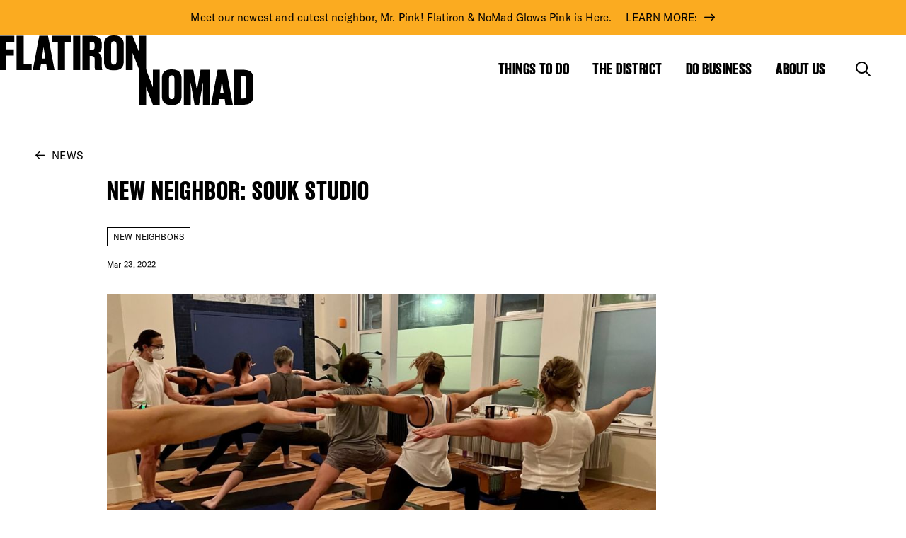

--- FILE ---
content_type: text/html; charset=UTF-8
request_url: https://flatironnomad.nyc/2022/03/23/new-neighbor-souk-studio/
body_size: 17016
content:
<!doctype html>
  <html class="no-js" lang="en-US">
	<head>
		<meta charset="utf-8">
<script type="text/javascript">
/* <![CDATA[ */
var gform;gform||(document.addEventListener("gform_main_scripts_loaded",function(){gform.scriptsLoaded=!0}),document.addEventListener("gform/theme/scripts_loaded",function(){gform.themeScriptsLoaded=!0}),window.addEventListener("DOMContentLoaded",function(){gform.domLoaded=!0}),gform={domLoaded:!1,scriptsLoaded:!1,themeScriptsLoaded:!1,isFormEditor:()=>"function"==typeof InitializeEditor,callIfLoaded:function(o){return!(!gform.domLoaded||!gform.scriptsLoaded||!gform.themeScriptsLoaded&&!gform.isFormEditor()||(gform.isFormEditor()&&console.warn("The use of gform.initializeOnLoaded() is deprecated in the form editor context and will be removed in Gravity Forms 3.1."),o(),0))},initializeOnLoaded:function(o){gform.callIfLoaded(o)||(document.addEventListener("gform_main_scripts_loaded",()=>{gform.scriptsLoaded=!0,gform.callIfLoaded(o)}),document.addEventListener("gform/theme/scripts_loaded",()=>{gform.themeScriptsLoaded=!0,gform.callIfLoaded(o)}),window.addEventListener("DOMContentLoaded",()=>{gform.domLoaded=!0,gform.callIfLoaded(o)}))},hooks:{action:{},filter:{}},addAction:function(o,r,e,t){gform.addHook("action",o,r,e,t)},addFilter:function(o,r,e,t){gform.addHook("filter",o,r,e,t)},doAction:function(o){gform.doHook("action",o,arguments)},applyFilters:function(o){return gform.doHook("filter",o,arguments)},removeAction:function(o,r){gform.removeHook("action",o,r)},removeFilter:function(o,r,e){gform.removeHook("filter",o,r,e)},addHook:function(o,r,e,t,n){null==gform.hooks[o][r]&&(gform.hooks[o][r]=[]);var d=gform.hooks[o][r];null==n&&(n=r+"_"+d.length),gform.hooks[o][r].push({tag:n,callable:e,priority:t=null==t?10:t})},doHook:function(r,o,e){var t;if(e=Array.prototype.slice.call(e,1),null!=gform.hooks[r][o]&&((o=gform.hooks[r][o]).sort(function(o,r){return o.priority-r.priority}),o.forEach(function(o){"function"!=typeof(t=o.callable)&&(t=window[t]),"action"==r?t.apply(null,e):e[0]=t.apply(null,e)})),"filter"==r)return e[0]},removeHook:function(o,r,t,n){var e;null!=gform.hooks[o][r]&&(e=(e=gform.hooks[o][r]).filter(function(o,r,e){return!!(null!=n&&n!=o.tag||null!=t&&t!=o.priority)}),gform.hooks[o][r]=e)}});
/* ]]> */
</script>

		<meta http-equiv="X-UA-Compatible" content="IE=edge">
		<meta name="viewport" content="width=device-width, initial-scale=1">
		<title>New Neighbor: Souk Studio - Flatiron NoMad</title>

<!-- The SEO Framework by Sybre Waaijer -->
<meta name="robots" content="max-snippet:-1,max-image-preview:large,max-video-preview:-1" />
<link rel="canonical" href="https://flatironnomad.nyc/2022/03/23/new-neighbor-souk-studio/" />
<meta property="og:type" content="article" />
<meta property="og:locale" content="en_US" />
<meta property="og:site_name" content="Flatiron NoMad" />
<meta property="og:title" content="New Neighbor: Souk Studio" />
<meta property="og:url" content="https://flatironnomad.nyc/2022/03/23/new-neighbor-souk-studio/" />
<meta property="og:image" content="https://flatironnomad.nyc/wp-content/uploads/2022/04/souk-studio-class-2-header.detail.jpg" />
<meta property="og:image:width" content="905" />
<meta property="og:image:height" content="480" />
<meta property="article:published_time" content="2022-03-23T13:56:00+00:00" />
<meta property="article:modified_time" content="2022-07-28T18:41:57+00:00" />
<meta name="twitter:card" content="summary_large_image" />
<meta name="twitter:title" content="New Neighbor: Souk Studio" />
<meta name="twitter:image" content="https://flatironnomad.nyc/wp-content/uploads/2022/04/souk-studio-class-2-header.detail.jpg" />
<script type="application/ld+json">{"@context":"https://schema.org","@graph":[{"@type":"WebSite","@id":"https://flatironnomad.nyc/#/schema/WebSite","url":"https://flatironnomad.nyc/","name":"Flatiron NoMad","inLanguage":"en-US","potentialAction":{"@type":"SearchAction","target":{"@type":"EntryPoint","urlTemplate":"https://flatironnomad.nyc/search/{search_term_string}/"},"query-input":"required name=search_term_string"},"publisher":{"@type":"Organization","@id":"https://flatironnomad.nyc/#/schema/Organization","name":"Flatiron NoMad","url":"https://flatironnomad.nyc/"}},{"@type":"WebPage","@id":"https://flatironnomad.nyc/2022/03/23/new-neighbor-souk-studio/","url":"https://flatironnomad.nyc/2022/03/23/new-neighbor-souk-studio/","name":"New Neighbor: Souk Studio - Flatiron NoMad","inLanguage":"en-US","isPartOf":{"@id":"https://flatironnomad.nyc/#/schema/WebSite"},"breadcrumb":{"@type":"BreadcrumbList","@id":"https://flatironnomad.nyc/#/schema/BreadcrumbList","itemListElement":[{"@type":"ListItem","position":1,"item":"https://flatironnomad.nyc/","name":"Flatiron NoMad"},{"@type":"ListItem","position":2,"item":"https://flatironnomad.nyc/category/new-neighbors/","name":"Category: New Neighbors"},{"@type":"ListItem","position":3,"name":"New Neighbor: Souk Studio"}]},"potentialAction":{"@type":"ReadAction","target":"https://flatironnomad.nyc/2022/03/23/new-neighbor-souk-studio/"},"datePublished":"2022-03-23T13:56:00+00:00","dateModified":"2022-07-28T18:41:57+00:00","author":{"@type":"Person","@id":"https://flatironnomad.nyc/#/schema/Person/3de326ceb21d38cf603870d302573e28","name":"chris@floatbit.com"}}]}</script>
<!-- / The SEO Framework by Sybre Waaijer | 9.07ms meta | 0.47ms boot -->

<link rel='dns-prefetch' href='//kit.fontawesome.com' />
<link rel='dns-prefetch' href='//cdn.jsdelivr.net' />
<link rel='dns-prefetch' href='//cdnjs.cloudflare.com' />
<link rel='dns-prefetch' href='//cdn.ckeditor.com' />
<link rel='dns-prefetch' href='//www.google.com' />
<link rel="alternate" title="oEmbed (JSON)" type="application/json+oembed" href="https://flatironnomad.nyc/wp-json/oembed/1.0/embed?url=https%3A%2F%2Fflatironnomad.nyc%2F2022%2F03%2F23%2Fnew-neighbor-souk-studio%2F" />
<link rel="alternate" title="oEmbed (XML)" type="text/xml+oembed" href="https://flatironnomad.nyc/wp-json/oembed/1.0/embed?url=https%3A%2F%2Fflatironnomad.nyc%2F2022%2F03%2F23%2Fnew-neighbor-souk-studio%2F&#038;format=xml" />
<style id='wp-img-auto-sizes-contain-inline-css' type='text/css'>
img:is([sizes=auto i],[sizes^="auto," i]){contain-intrinsic-size:3000px 1500px}
/*# sourceURL=wp-img-auto-sizes-contain-inline-css */
</style>
<link rel='stylesheet' id='tribe-events-pro-mini-calendar-block-styles-css' href='https://flatironnomad.nyc/wp-content/plugins/events-calendar-pro/build/css/tribe-events-pro-mini-calendar-block.css?ver=7.7.11' type='text/css' media='all' />
<link rel='stylesheet' id='sbi_styles-css' href='https://flatironnomad.nyc/wp-content/plugins/instagram-feed-pro/css/sbi-styles.min.css?ver=6.9.0' type='text/css' media='all' />
<link rel='stylesheet' id='lrm-modal-css' href='https://flatironnomad.nyc/wp-content/plugins/ajax-login-and-registration-modal-popup-pro/free/assets/lrm-core-compiled.css?ver=56' type='text/css' media='all' />
<link rel='stylesheet' id='lrm-modal-skin-css' href='https://flatironnomad.nyc/wp-content/plugins/ajax-login-and-registration-modal-popup-pro/free/skins/default/skin.css?ver=56' type='text/css' media='all' />
<style id='lrm-modal-skin-inline-css' type='text/css'>
 .lrm-form a.button,.lrm-form button,.lrm-form button[type=submit],.lrm-form #buddypress input[type=submit],.lrm-form .gform_wrapper input.gform_button[type=submit],.lrm-form input[type=submit]{color: #ffffff;}  .lrm-form a.button,.lrm-form button,.lrm-form button[type=submit],.lrm-form #buddypress input[type=submit],.lrm-form .gform_wrapper input.gform_button[type=submit],.lrm-form input[type=submit]{background-color: #2f889a;}  .lrm-user-modal-container .lrm-switcher a{background-color: #d2d8d8;}  .lrm-user-modal-container .lrm-switcher a{color: #809191;}
/*# sourceURL=lrm-modal-skin-inline-css */
</style>
<link rel='stylesheet' id='wp-block-library-css' href='https://flatironnomad.nyc/wp-includes/css/dist/block-library/style.min.css?ver=6.9' type='text/css' media='all' />
<style id='global-styles-inline-css' type='text/css'>
:root{--wp--preset--aspect-ratio--square: 1;--wp--preset--aspect-ratio--4-3: 4/3;--wp--preset--aspect-ratio--3-4: 3/4;--wp--preset--aspect-ratio--3-2: 3/2;--wp--preset--aspect-ratio--2-3: 2/3;--wp--preset--aspect-ratio--16-9: 16/9;--wp--preset--aspect-ratio--9-16: 9/16;--wp--preset--color--black: #000000;--wp--preset--color--cyan-bluish-gray: #abb8c3;--wp--preset--color--white: #ffffff;--wp--preset--color--pale-pink: #f78da7;--wp--preset--color--vivid-red: #cf2e2e;--wp--preset--color--luminous-vivid-orange: #ff6900;--wp--preset--color--luminous-vivid-amber: #fcb900;--wp--preset--color--light-green-cyan: #7bdcb5;--wp--preset--color--vivid-green-cyan: #00d084;--wp--preset--color--pale-cyan-blue: #8ed1fc;--wp--preset--color--vivid-cyan-blue: #0693e3;--wp--preset--color--vivid-purple: #9b51e0;--wp--preset--gradient--vivid-cyan-blue-to-vivid-purple: linear-gradient(135deg,rgb(6,147,227) 0%,rgb(155,81,224) 100%);--wp--preset--gradient--light-green-cyan-to-vivid-green-cyan: linear-gradient(135deg,rgb(122,220,180) 0%,rgb(0,208,130) 100%);--wp--preset--gradient--luminous-vivid-amber-to-luminous-vivid-orange: linear-gradient(135deg,rgb(252,185,0) 0%,rgb(255,105,0) 100%);--wp--preset--gradient--luminous-vivid-orange-to-vivid-red: linear-gradient(135deg,rgb(255,105,0) 0%,rgb(207,46,46) 100%);--wp--preset--gradient--very-light-gray-to-cyan-bluish-gray: linear-gradient(135deg,rgb(238,238,238) 0%,rgb(169,184,195) 100%);--wp--preset--gradient--cool-to-warm-spectrum: linear-gradient(135deg,rgb(74,234,220) 0%,rgb(151,120,209) 20%,rgb(207,42,186) 40%,rgb(238,44,130) 60%,rgb(251,105,98) 80%,rgb(254,248,76) 100%);--wp--preset--gradient--blush-light-purple: linear-gradient(135deg,rgb(255,206,236) 0%,rgb(152,150,240) 100%);--wp--preset--gradient--blush-bordeaux: linear-gradient(135deg,rgb(254,205,165) 0%,rgb(254,45,45) 50%,rgb(107,0,62) 100%);--wp--preset--gradient--luminous-dusk: linear-gradient(135deg,rgb(255,203,112) 0%,rgb(199,81,192) 50%,rgb(65,88,208) 100%);--wp--preset--gradient--pale-ocean: linear-gradient(135deg,rgb(255,245,203) 0%,rgb(182,227,212) 50%,rgb(51,167,181) 100%);--wp--preset--gradient--electric-grass: linear-gradient(135deg,rgb(202,248,128) 0%,rgb(113,206,126) 100%);--wp--preset--gradient--midnight: linear-gradient(135deg,rgb(2,3,129) 0%,rgb(40,116,252) 100%);--wp--preset--font-size--small: 13px;--wp--preset--font-size--medium: 20px;--wp--preset--font-size--large: 36px;--wp--preset--font-size--x-large: 42px;--wp--preset--spacing--20: 0.44rem;--wp--preset--spacing--30: 0.67rem;--wp--preset--spacing--40: 1rem;--wp--preset--spacing--50: 1.5rem;--wp--preset--spacing--60: 2.25rem;--wp--preset--spacing--70: 3.38rem;--wp--preset--spacing--80: 5.06rem;--wp--preset--shadow--natural: 6px 6px 9px rgba(0, 0, 0, 0.2);--wp--preset--shadow--deep: 12px 12px 50px rgba(0, 0, 0, 0.4);--wp--preset--shadow--sharp: 6px 6px 0px rgba(0, 0, 0, 0.2);--wp--preset--shadow--outlined: 6px 6px 0px -3px rgb(255, 255, 255), 6px 6px rgb(0, 0, 0);--wp--preset--shadow--crisp: 6px 6px 0px rgb(0, 0, 0);}:where(.is-layout-flex){gap: 0.5em;}:where(.is-layout-grid){gap: 0.5em;}body .is-layout-flex{display: flex;}.is-layout-flex{flex-wrap: wrap;align-items: center;}.is-layout-flex > :is(*, div){margin: 0;}body .is-layout-grid{display: grid;}.is-layout-grid > :is(*, div){margin: 0;}:where(.wp-block-columns.is-layout-flex){gap: 2em;}:where(.wp-block-columns.is-layout-grid){gap: 2em;}:where(.wp-block-post-template.is-layout-flex){gap: 1.25em;}:where(.wp-block-post-template.is-layout-grid){gap: 1.25em;}.has-black-color{color: var(--wp--preset--color--black) !important;}.has-cyan-bluish-gray-color{color: var(--wp--preset--color--cyan-bluish-gray) !important;}.has-white-color{color: var(--wp--preset--color--white) !important;}.has-pale-pink-color{color: var(--wp--preset--color--pale-pink) !important;}.has-vivid-red-color{color: var(--wp--preset--color--vivid-red) !important;}.has-luminous-vivid-orange-color{color: var(--wp--preset--color--luminous-vivid-orange) !important;}.has-luminous-vivid-amber-color{color: var(--wp--preset--color--luminous-vivid-amber) !important;}.has-light-green-cyan-color{color: var(--wp--preset--color--light-green-cyan) !important;}.has-vivid-green-cyan-color{color: var(--wp--preset--color--vivid-green-cyan) !important;}.has-pale-cyan-blue-color{color: var(--wp--preset--color--pale-cyan-blue) !important;}.has-vivid-cyan-blue-color{color: var(--wp--preset--color--vivid-cyan-blue) !important;}.has-vivid-purple-color{color: var(--wp--preset--color--vivid-purple) !important;}.has-black-background-color{background-color: var(--wp--preset--color--black) !important;}.has-cyan-bluish-gray-background-color{background-color: var(--wp--preset--color--cyan-bluish-gray) !important;}.has-white-background-color{background-color: var(--wp--preset--color--white) !important;}.has-pale-pink-background-color{background-color: var(--wp--preset--color--pale-pink) !important;}.has-vivid-red-background-color{background-color: var(--wp--preset--color--vivid-red) !important;}.has-luminous-vivid-orange-background-color{background-color: var(--wp--preset--color--luminous-vivid-orange) !important;}.has-luminous-vivid-amber-background-color{background-color: var(--wp--preset--color--luminous-vivid-amber) !important;}.has-light-green-cyan-background-color{background-color: var(--wp--preset--color--light-green-cyan) !important;}.has-vivid-green-cyan-background-color{background-color: var(--wp--preset--color--vivid-green-cyan) !important;}.has-pale-cyan-blue-background-color{background-color: var(--wp--preset--color--pale-cyan-blue) !important;}.has-vivid-cyan-blue-background-color{background-color: var(--wp--preset--color--vivid-cyan-blue) !important;}.has-vivid-purple-background-color{background-color: var(--wp--preset--color--vivid-purple) !important;}.has-black-border-color{border-color: var(--wp--preset--color--black) !important;}.has-cyan-bluish-gray-border-color{border-color: var(--wp--preset--color--cyan-bluish-gray) !important;}.has-white-border-color{border-color: var(--wp--preset--color--white) !important;}.has-pale-pink-border-color{border-color: var(--wp--preset--color--pale-pink) !important;}.has-vivid-red-border-color{border-color: var(--wp--preset--color--vivid-red) !important;}.has-luminous-vivid-orange-border-color{border-color: var(--wp--preset--color--luminous-vivid-orange) !important;}.has-luminous-vivid-amber-border-color{border-color: var(--wp--preset--color--luminous-vivid-amber) !important;}.has-light-green-cyan-border-color{border-color: var(--wp--preset--color--light-green-cyan) !important;}.has-vivid-green-cyan-border-color{border-color: var(--wp--preset--color--vivid-green-cyan) !important;}.has-pale-cyan-blue-border-color{border-color: var(--wp--preset--color--pale-cyan-blue) !important;}.has-vivid-cyan-blue-border-color{border-color: var(--wp--preset--color--vivid-cyan-blue) !important;}.has-vivid-purple-border-color{border-color: var(--wp--preset--color--vivid-purple) !important;}.has-vivid-cyan-blue-to-vivid-purple-gradient-background{background: var(--wp--preset--gradient--vivid-cyan-blue-to-vivid-purple) !important;}.has-light-green-cyan-to-vivid-green-cyan-gradient-background{background: var(--wp--preset--gradient--light-green-cyan-to-vivid-green-cyan) !important;}.has-luminous-vivid-amber-to-luminous-vivid-orange-gradient-background{background: var(--wp--preset--gradient--luminous-vivid-amber-to-luminous-vivid-orange) !important;}.has-luminous-vivid-orange-to-vivid-red-gradient-background{background: var(--wp--preset--gradient--luminous-vivid-orange-to-vivid-red) !important;}.has-very-light-gray-to-cyan-bluish-gray-gradient-background{background: var(--wp--preset--gradient--very-light-gray-to-cyan-bluish-gray) !important;}.has-cool-to-warm-spectrum-gradient-background{background: var(--wp--preset--gradient--cool-to-warm-spectrum) !important;}.has-blush-light-purple-gradient-background{background: var(--wp--preset--gradient--blush-light-purple) !important;}.has-blush-bordeaux-gradient-background{background: var(--wp--preset--gradient--blush-bordeaux) !important;}.has-luminous-dusk-gradient-background{background: var(--wp--preset--gradient--luminous-dusk) !important;}.has-pale-ocean-gradient-background{background: var(--wp--preset--gradient--pale-ocean) !important;}.has-electric-grass-gradient-background{background: var(--wp--preset--gradient--electric-grass) !important;}.has-midnight-gradient-background{background: var(--wp--preset--gradient--midnight) !important;}.has-small-font-size{font-size: var(--wp--preset--font-size--small) !important;}.has-medium-font-size{font-size: var(--wp--preset--font-size--medium) !important;}.has-large-font-size{font-size: var(--wp--preset--font-size--large) !important;}.has-x-large-font-size{font-size: var(--wp--preset--font-size--x-large) !important;}
/*# sourceURL=global-styles-inline-css */
</style>

<style id='classic-theme-styles-inline-css' type='text/css'>
/*! This file is auto-generated */
.wp-block-button__link{color:#fff;background-color:#32373c;border-radius:9999px;box-shadow:none;text-decoration:none;padding:calc(.667em + 2px) calc(1.333em + 2px);font-size:1.125em}.wp-block-file__button{background:#32373c;color:#fff;text-decoration:none}
/*# sourceURL=/wp-includes/css/classic-themes.min.css */
</style>
<link rel='stylesheet' id='bb-tcs-editor-style-shared-css' href='https://flatironnomad.nyc/wp-content/themes/flatirondistrict/editor-style-shared.css' type='text/css' media='all' />
<link rel='stylesheet' id='mabel-wheel-of-fortune-css' href='https://flatironnomad.nyc/wp-content/plugins/mabel-wheel-of-fortune/public/css/public.min.css?ver=4.3' type='text/css' media='all' />
<link rel='stylesheet' id='flickity-css-css' href='https://cdn.jsdelivr.net/npm/flickity@2/dist/flickity.min.css?ver=6.9' type='text/css' media='all' />
<link rel='stylesheet' id='flatpickr-css' href='https://cdn.jsdelivr.net/npm/flatpickr/dist/flatpickr.min.css?ver=6.9' type='text/css' media='all' />
<link rel='stylesheet' id='autocompletejs-css' href='https://cdn.jsdelivr.net/npm/@tarekraafat/autocomplete.js@10.2.7/dist/css/autoComplete.min.css?ver=6.9' type='text/css' media='all' />
<link rel='stylesheet' id='magnific-popup-css' href='https://cdn.jsdelivr.net/npm/magnific-popup@1.1.0/dist/magnific-popup.min.css?ver=1.1.0' type='text/css' media='all' />
<link rel='stylesheet' id='app-css' href='https://flatironnomad.nyc/wp-content/themes/flatirondistrict/assets/css/app.css?ver=2.1.0' type='text/css' media='all' />
<link rel='stylesheet' id='croppr-css-css' href='https://flatironnomad.nyc/wp-content/themes/flatirondistrict/assets/css/croppr.css?ver=2.1.0' type='text/css' media='all' />
<link rel='stylesheet' id='before-after-css' href='https://cdn.jsdelivr.net/npm/image-compare-viewer/dist/image-compare-viewer.min.css?ver=2.1.0' type='text/css' media='all' />
<style id='block-visibility-screen-size-styles-inline-css' type='text/css'>
/* Large screens (desktops, 992px and up) */
@media ( min-width: 992px ) {
	.block-visibility-hide-large-screen {
		display: none !important;
	}
}

/* Medium screens (tablets, between 768px and 992px) */
@media ( min-width: 768px ) and ( max-width: 991.98px ) {
	.block-visibility-hide-medium-screen {
		display: none !important;
	}
}

/* Small screens (mobile devices, less than 768px) */
@media ( max-width: 767.98px ) {
	.block-visibility-hide-small-screen {
		display: none !important;
	}
}
/*# sourceURL=block-visibility-screen-size-styles-inline-css */
</style>
<script type="text/javascript" src="https://flatironnomad.nyc/wp-content/plugins/jquery-manager/assets/js/jquery-3.5.1.min.js" id="jquery-core-js"></script>
<script type="text/javascript" src="https://flatironnomad.nyc/wp-content/plugins/jquery-manager/assets/js/jquery-migrate-3.3.0.min.js" id="jquery-migrate-js"></script>
<script type="text/javascript" src="https://cdn.jsdelivr.net/npm/@tarekraafat/autocomplete.js@10.2.7/dist/autoComplete.min.js?ver=2.0.1" id="autocompletejs-js"></script>
<script type="text/javascript" src="https://cdn.jsdelivr.net/npm/magnific-popup@1.1.0/dist/jquery.magnific-popup.min.js?ver=1.1.0" id="magnific-popup-js"></script>
<link rel="https://api.w.org/" href="https://flatironnomad.nyc/wp-json/" /><link rel="alternate" title="JSON" type="application/json" href="https://flatironnomad.nyc/wp-json/wp/v2/posts/927" /><link rel="EditURI" type="application/rsd+xml" title="RSD" href="https://flatironnomad.nyc/xmlrpc.php?rsd" />

		<!-- GA Google Analytics @ https://m0n.co/ga -->
		<script async src="https://www.googletagmanager.com/gtag/js?id=G-C9FDNMCWJ7"></script>
		<script>
			window.dataLayer = window.dataLayer || [];
			function gtag(){dataLayer.push(arguments);}
			gtag('js', new Date());
			gtag('config', 'G-C9FDNMCWJ7');
		</script>

	<!-- Meta Pixel Code -->
<script>
!function(f,b,e,v,n,t,s)
{if(f.fbq)return;n=f.fbq=function(){n.callMethod?
n.callMethod.apply(n,arguments):n.queue.push(arguments)};
if(!f._fbq)f._fbq=n;n.push=n;n.loaded=!0;n.version='2.0';
n.queue=[];t=b.createElement(e);t.async=!0;
t.src=v;s=b.getElementsByTagName(e)[0];
s.parentNode.insertBefore(t,s)}(window, document,'script',
'https://connect.facebook.net/en_US/fbevents.js');
fbq('init', '1064949741323382');
fbq('track', 'PageView');
</script>
<noscript>
	<img height="1" width="1" style="display:none" src="https://www.facebook.com/tr?id=1064949741323382&ev=PageView&noscript=1" /></noscript>
<!-- End Meta Pixel Code --><meta name="tec-api-version" content="v1"><meta name="tec-api-origin" content="https://flatironnomad.nyc"><link rel="alternate" href="https://flatironnomad.nyc/wp-json/tribe/events/v1/" />		<style type="text/css" id="wp-custom-css">
			.wof-wheel .wof-title {
	font-family: 'Publico Banner Web';
}

.wof-explainer,
.wof-wheel .wof-form-wrapper input[type=email],
.wof-wheel .wof-form-wrapper input[type=text],
.wof-btn-submit,
.wof-disclaimer,
.wof-wheel .wof-slice {
    font-family: 'GT America Standard Regular';
}

.wof-winnings,
.wof-winnings a {
	color: #fff;
}

@media (min-width: 1300px) {
	.wof-wheel-standalone .wof-wheel .wof-inner-wrapper {
	flex-wrap: nowrap;
}	
	.wof-right-inner {
		padding-left: 100px;
	}
}

.wof-wheel .wof-logo {
	width: 70px;
	height: 70px;
	margin-left: -35px;
	margin-top: -35px;
}

.wof-wheel .wof-slice {
	padding-left: 45px;
	font-size: 12px;
	line-height: 1.2em;
}

.wof-won .wof-response {
	display: none;
}

.wof-winnings img {
	max-width: 250px;
}
		</style>
				<script src="https://cdn.jsdelivr.net/npm/@google/markerclustererplus@4.0.1/dist/markerclustererplus.min.js"></script>
		<script src="https://maps.googleapis.com/maps/api/js?key=AIzaSyDZN9yp2I7wPJRlZFrfmFxN-7_yh9zLmZk&libraries=places&v=weekly&callback=initGoogleServices" async defer></script>
		<link rel="icon" type="image/png" href="https://flatironnomad.nyc/wp-content/themes/flatirondistrict/assets/img/favicon.png">
	<link rel='stylesheet' id='wpcgfat-admin-style-css' href='https://flatironnomad.nyc/wp-content/plugins/wpconnect-gf-airtable/assets/css/admin.min.css?ver=2.5.0' type='text/css' media='all' />
</head>
	<body class="wp-singular post-template-default single single-post postid-927 single-format-standard wp-theme-flatirondistrict tribe-no-js not-home post-type-post page-new-neighbor-souk-studio page-2022 page-03 page-23 with-alert-bar">
    
    <nav aria-label="Navigation for skip to content"><a href="#page" class="skip screenreader-only">Skip to content</a></nav>

    <header id="header">
            <a class="notification-bar" href="https://flatironnomad.nyc/signature-event/winter-glow/">
            <div class="grid-container fluid full">
          <span class="h5">Meet our newest and cutest neighbor, Mr. Pink! Flatiron & NoMad Glows Pink is Here.</span><span class="arrow-link">LEARN MORE:</span>        </div>
          </a>
      
  <div class="logo-menu">
    <div class="grid-container">
      <div class="grid-x grid-margin-x align-middle align-justify">
        <div class="cell auto cell-logo">
          <a href="/" class="logo-container logo-container-link" aria-label="Go to Homepage">
            <img src="https://flatironnomad.nyc/wp-content/themes/flatirondistrict/assets/img/logo-top.svg" alt="Flatiron top part of the logo" class="logo-top">
            <span class="logo-line"></span>
            <img src="https://flatironnomad.nyc/wp-content/themes/flatirondistrict/assets/img/logo-bottom.svg" alt="Nomad bottom part of the logo" class="logo-bottom">
          </a>
                  </div>
        <div class="cell shrink hide-for-small-only">
          <ul class="main-menu">
                        <li>
              <a href="#" aria-label="Show the mega menu for Things to Do">Things to Do</a>
            </li>
                        <li>
              <a href="#" aria-label="Show the mega menu for The District">The District</a>
            </li>
                        <li>
              <a href="#" aria-label="Show the mega menu for Do Business">Do Business</a>
            </li>
                        <li>
              <a href="#" aria-label="Show the mega menu for About Us">About Us</a>
            </li>
                        <li class="toggles">
              <a href="#" class="toggle-search" aria-label="Toggle the search form">
                <i class="fa-regular fa-magnifying-glass"></i>
              </a>
              <a href="#" class="close-mega-menu" aria-label="Close the mega menu">
                <i class="fa-light fa-xmark"></i>
              </a>
            </li>
          </ul>
        </div>
        <div class="cell shrink show-for-small-only cell-bars">
          <a href="#" class="toggle-search" aria-label="Toggle the search form on mobile"><i class="fa-regular fa-magnifying-glass"></i></a>
          <a href="#" class="open-mobile-menu" aria-label="Open the mobile menu"><i class="fa-regular fa-bars"></i></a>
          <a href="#" class="close-mobile-menu" aria-label="Close the mobile menu"><i class="fa-light fa-xmark"></i></a>
        </div>
      </div>
    </div>
  </div>
  <div class="search-bar" tabindex="-1">
    <div class="grid-container">
      <div class="grid-x grid-margin-x align-justify">
        <div class="cell">
          <form action="https://flatironnomad.nyc/search-results/" class="search-form" method="get">
            <div class="fields">
              <input type="text" value="" placeholder="Search Here" name="keyword">
              <a href="#" class="toggle-search" aria-label="Close the search form">
                <i class="fa-light fa-xmark"></i>
              </a>
            </div>
          </form>
        </div>
      </div>
    </div>
  </div>
  <div class="mega-menus">
            <div class="mega-menu mega-menu-0" tabindex="-1">
      <div class="grid-container">
        <div class="grid-x grid-margin-x grid-menu">
          <div class="cell auto align-self-middle">
            <ul class="links">
                            <li>
                                <a href="https://flatironnomad.nyc/things-to-do/district-guide/">District Guide</a>
              </li>
                            <li>
                                <a href="https://flatironnomad.nyc/things-to-do/events/">Events</a>
              </li>
                            <li>
                                <a href="https://flatironnomad.nyc/things-to-do/deals/">Deals</a>
              </li>
                            <li>
                                <a href="https://flatironnomad.nyc/things-to-do/free-tours/">Free Tours</a>
              </li>
                            <li>
                                <a href="https://flatironnomad.nyc/signature-event/winter-glow/">Winter Glow</a>
              </li>
                          </ul>
                      </div>
                    <div class="cell shrink align-self-bottom">
            <img src="https://flatironnomad.nyc/wp-content/themes/flatirondistrict/assets/img/shutterstock_1018188445_Knockout.png" alt="Image of the Flatiron building" class="fbd-front">
          </div>
                  </div>
      </div>
    </div>
            <div class="mega-menu mega-menu-1" tabindex="-1">
      <div class="grid-container">
        <div class="grid-x grid-margin-x grid-menu">
          <div class="cell auto align-self-middle">
            <ul class="links">
                            <li>
                                <a href="https://flatironnomad.nyc/the-district/overview/">Flatiron & NoMad</a>
              </li>
                            <li>
                                <a href="https://flatironnomad.nyc/publicspaces/">Public Spaces</a>
              </li>
                            <li>
                                <a href="https://flatironnomad.nyc/the-district/news/">The Latest News</a>
              </li>
                            <li>
                                <a href="https://flatironnomad.nyc/the-district/movers-shakers/">Movers & Shakers</a>
              </li>
                            <li>
                                <a href="https://flatironnomad.nyc/the-district/history/">History</a>
              </li>
                          </ul>
                      </div>
                  </div>
      </div>
    </div>
            <div class="mega-menu mega-menu-2" tabindex="-1">
      <div class="grid-container">
        <div class="grid-x grid-margin-x grid-menu">
          <div class="cell auto align-self-middle">
            <ul class="links">
                            <li>
                                <a href="https://flatironnomad.nyc/do-business/business-support/">Business Support</a>
              </li>
                            <li>
                                <a href="https://flatironnomad.nyc/do-business/retail-space/">Retail Space</a>
              </li>
                            <li>
                                <a href="https://flatironnomad.nyc/do-business/reports-data/">Reports & Data</a>
              </li>
                            <li>
                                <a href="https://flatironnomad.nyc/do-business/use-the-plaza/activation-overview/">Use the Plaza</a>
              </li>
                            <li>
                                <a href="https://flatironnomad.nyc/do-business/sponsorship-opportunities/">Sponsorships</a>
              </li>
                          </ul>
                        <ul class="links-small links-small-right">
                                              <li>
                  <a href="https://flatironnomad.nyc/about-us/rfp-opportunities/">RFP Opportunities</a>
                </li>
                          </ul>
                      </div>
                  </div>
      </div>
    </div>
            <div class="mega-menu mega-menu-3" tabindex="-1">
      <div class="grid-container">
        <div class="grid-x grid-margin-x grid-menu">
          <div class="cell auto align-self-middle">
            <ul class="links">
                            <li>
                                <a href="https://flatironnomad.nyc/about-us/pages/what-we-do/">What We Do</a>
              </li>
                            <li>
                                <a href="https://flatironnomad.nyc/about-us/planning/">Planning</a>
              </li>
                            <li>
                                <a href="https://flatironnomad.nyc/about-us/staff-board/">Staff & Board</a>
              </li>
                            <li>
                                <a href="https://flatironnomad.nyc/about-us/contact-us/">Contact Us</a>
              </li>
                          </ul>
                      </div>
                  </div>
      </div>
    </div>
          </div>
  <div class="mobile-menu">
    <div class="mobile-menu-content">
      <ul class="links accordion" data-accordion data-allow-all-closed="true">
                <li class="accordion-item" data-accordion-item>
          <a href="#" class="accordion-title" aria-label="Show links for Things to Do">Things to Do</a>
          <div class="accordion-content" data-tab-content>
                                        <a href="https://flatironnomad.nyc/things-to-do/district-guide/">District Guide</a>
                                        <a href="https://flatironnomad.nyc/things-to-do/events/">Events</a>
                                        <a href="https://flatironnomad.nyc/things-to-do/deals/">Deals</a>
                                        <a href="https://flatironnomad.nyc/things-to-do/free-tours/">Free Tours</a>
                                        <a href="https://flatironnomad.nyc/signature-event/winter-glow/">Winter Glow</a>
                                  </div>
        </li>
                <li class="accordion-item" data-accordion-item>
          <a href="#" class="accordion-title" aria-label="Show links for The District">The District</a>
          <div class="accordion-content" data-tab-content>
                                        <a href="https://flatironnomad.nyc/the-district/overview/">Flatiron & NoMad</a>
                                        <a href="https://flatironnomad.nyc/publicspaces/">Public Spaces</a>
                                        <a href="https://flatironnomad.nyc/the-district/news/">The Latest News</a>
                                        <a href="https://flatironnomad.nyc/the-district/movers-shakers/">Movers & Shakers</a>
                                        <a href="https://flatironnomad.nyc/the-district/history/">History</a>
                                  </div>
        </li>
                <li class="accordion-item" data-accordion-item>
          <a href="#" class="accordion-title" aria-label="Show links for Do Business">Do Business</a>
          <div class="accordion-content" data-tab-content>
                                        <a href="https://flatironnomad.nyc/do-business/business-support/">Business Support</a>
                                        <a href="https://flatironnomad.nyc/do-business/retail-space/">Retail Space</a>
                                        <a href="https://flatironnomad.nyc/do-business/reports-data/">Reports & Data</a>
                                        <a href="https://flatironnomad.nyc/do-business/use-the-plaza/activation-overview/">Use the Plaza</a>
                                        <a href="https://flatironnomad.nyc/do-business/sponsorship-opportunities/">Sponsorships</a>
                                                                      <a href="https://flatironnomad.nyc/about-us/rfp-opportunities/">RFP Opportunities</a>
                                    </div>
        </li>
                <li class="accordion-item" data-accordion-item>
          <a href="#" class="accordion-title" aria-label="Show links for About Us">About Us</a>
          <div class="accordion-content" data-tab-content>
                                        <a href="https://flatironnomad.nyc/about-us/pages/what-we-do/">What We Do</a>
                                        <a href="https://flatironnomad.nyc/about-us/planning/">Planning</a>
                                        <a href="https://flatironnomad.nyc/about-us/staff-board/">Staff & Board</a>
                                        <a href="https://flatironnomad.nyc/about-us/contact-us/">Contact Us</a>
                                  </div>
        </li>
              </ul>
      <div class="bottom">
        <div class="grid-container">
          <div class="grid-x grid-margin-x">
            <div class="cell cell-icon">
              <img src="https://flatironnomad.nyc/wp-content/themes/flatirondistrict/assets/img/weather/64x64/night/black/113.png" alt="Weather icon in black">
            </div>
            <div class="cell auto">
              <span>29&deg; F</span>
            </div>
          </div>
          <div class="grid-x grid-margin-x">
            <div class="cell cell-icon">
              <a href="https://flatironnomad.nyc/things-to-do/" aria-label="View the district guide">
                <i class="fa-solid fa-map"></i>
              </a>
            </div>
            <div class="cell auto cell-plaza-status">
              <span>
                                                Plaza Open                              </span>
            </div>
          </div>
                    <div class="grid-x grid-margin-x grid-social">
            <div class="cell cell-icon">&nbsp;</div>
            <div class="cell auto">
              <h5>
                <a href="https://www.facebook.com/FlatironNY" target="_blank" aria-label="Visit our Facebook page">Facebook</a>
              </h5>
              <h5>
                <a href="https://twitter.com/FlatironNY" target="_blank" aria-label="Visit our Twitter page">Twitter</a>
              </h5>
              <h5>
                <a href="https://instagram.com/flatironny" target="_blank" aria-label="Visit our Instagram page">Instagram</a>
              </h5>
            </div>
        </div>
      </div>
    </div>
  </div>
</header>

    <div class="page" data-page-title="New Neighbor: Souk Studio - Flatiron NoMad" data-body-class="wp-singular post-template-default single single-post postid-927 single-format-standard wp-theme-flatirondistrict tribe-no-js not-home post-type-post page-new-neighbor-souk-studio page-2022 page-03 page-23 with-alert-bar" id="page">

	

<main>

  <div class="grid-container">
    <div class="grid-x grid-margin-x">
      <div class="cell">
        <h6>
          <a href="https://flatironnomad.nyc/the-district/news/" class="arrow-link arrow-link-left">News</a>
        </h6>
      </div>
    </div>
  </div>

  <div class="grid-container">
    <div class="grid-x grid-margin-x">
      <div class="cell medium-offset-1 medium-7">
        <h1 class="h2">New Neighbor: Souk Studio</h1>
                <p class="tags">
                    <a href="https://flatironnomad.nyc/the-district/news/?tids[]=41" class="tag">New Neighbors</a>
                  </p>
        <p class="caption date">
          Mar 23, 2022        </p>
      </div>
    </div>
    <div class="grid-x grid-margin-x grid-blocks">
      <div class="cell medium-offset-1 medium-10 large-8">
        <div class="block-content">
                    <div class="block-image block-bottom-margin-small">
            <div class="grid-container">
              <div class="grid-x grid-margin-x align-center">
                <div class="cell">
                  <p><img width="905" height="480" src="https://flatironnomad.nyc/wp-content/uploads/2022/04/souk-studio-class-2-header.detail.jpg" class="attachment-full size-full wp-post-image" alt="" decoding="async" fetchpriority="high" srcset="https://flatironnomad.nyc/wp-content/uploads/2022/04/souk-studio-class-2-header.detail.jpg 905w, https://flatironnomad.nyc/wp-content/uploads/2022/04/souk-studio-class-2-header.detail-300x159.jpg 300w, https://flatironnomad.nyc/wp-content/uploads/2022/04/souk-studio-class-2-header.detail-768x407.jpg 768w" sizes="(max-width: 905px) 100vw, 905px" /></p>
                </div>
              </div>
            </div>
          </div>
                    
<div id="text-block_624af961dd3ab" class="block-text block-bottom-margin-medium" data-jump-link-id="">
  <div class="grid-container">
    <div class="grid-x grid-margin-x">
      <div class="cell">
        <p>We&#8217;re excited to welcome <a href="https://soukstudio.com/" target="_blank" rel="noopener">Souk Studio</a>, a contemporary yoga studio located at 12 West 27th Street to the district. Founded by Rima Rabbath, an advanced certified Jivamukti Yoga teacher, Souk&#8217;s unique approach includes hosting <a href="https://soukstudio.com/teachers" target="_blank" rel="noopener">teachers</a> across the most significant lineages of yoga. With a focus on community and connection, Souk offers a variety of classes for all yoga practitoners, whether you&#8217;re looking to begin or further develop your practice, relax, heal an injury, or wind down.</p>
      </div>
    </div>
  </div>
</div>



  <div id="image-block_624af96bdd3ac" class="block-image block-bottom-margin-small" data-jump-link-id="">
    <div class="grid-container">
      <div class="grid-x grid-margin-x align-center">
        <div class="cell">
                                            <p >

                              <img decoding="async" src="https://flatironnomad.nyc/wp-content/uploads/2022/04/Souk-Studio-Class-3.jpg" alt="" />
                          </p>

            
                  </div>
      </div>
    </div>
  </div>



<div id="text-block_624af9a6dd3ad" class="block-text block-bottom-margin-small" data-jump-link-id="">
  <div class="grid-container">
    <div class="grid-x grid-margin-x">
      <div class="cell">
        <p>Souk looked at multiple locations before arriving in the Flatiron and NoMad neighborhood. &#8220;We at Souk are delighted to be part of such a warm, active, and welcoming area in the heart of Manhattan,&#8221; says Founder Rima Rabbath. &#8220;There is a timelessness to the Flatiron District which reminds me of the timelessness of the teachings of yoga. Something historic and ancient that is practiced now, in the present moment. Souk might be the new kid on the block, yet we are here to celebrate the incredible heritage this neighborhood offers.&#8221;</p>
<p>Souk was designed by <a href="https://www.homestudios.nyc/" target="_blank" rel="noopener">Home Studios</a> and features crafted interior details, including reclaimed heritage oak wooden flooring in the practice room along with tiles in other areas of the space. Textured concrete contrasts with the delicate, hand-applied paint to the curved walls. You&#8217;ll get a stunning view in the practice room of the Empire State Building as the windows face north.</p>
      </div>
    </div>
  </div>
</div>



  <div id="image-block_624af9b7dd3ae" class="block-image block-bottom-margin-small" data-jump-link-id="">
    <div class="grid-container">
      <div class="grid-x grid-margin-x align-center">
        <div class="cell">
                                            <p >

                              <img decoding="async" src="https://flatironnomad.nyc/wp-content/uploads/2022/04/Souk-interior-2.jpeg" alt="" />
                          </p>

            
                  </div>
      </div>
    </div>
  </div>



<div id="text-block_624af9c6dd3af" class="block-text block-bottom-margin-small" data-jump-link-id="">
  <div class="grid-container">
    <div class="grid-x grid-margin-x">
      <div class="cell">
        <p>Whether you&#8217;ve been doing yoga for years or are curious to start your practice, try out the Dynamic Alignment Class, which is suited for all levels and ages. This 65-minute, foundational class will teach you how body alignment can improve your range of motion and flexibility while also boosting your confidence and courage. Juggling a lot and want to feel relaxed and focused? Souk offers several classes designed to target stress and create stability such as Souk Sweat, Led Ashtanga, and Vinyasa. Deepen your yoga practice with more advanced classes like Jivamukti Open, Jivamukti Align &amp; Refine, and Iyengar Level II &amp; Up.</p>
<p>If healing from an injury, regain your strength with the Form, Flow, Funk-tion Class where you can incorporate modifications that work for you and your current mobility. Wind down at the end of your week with Souk&#8217;s Yin and Restorative Class for all practitioner levels. You&#8217;ll concentrate on your breath in long hold postures while relaxing both your body and mind. Music is a large part of Souk classes as the studio features a club level sound system installed by <a href="https://www.elevenaudiodesign.com/" target="_blank" rel="noopener">Eleven Audio Design</a> that &#8220;will rock your world,&#8221; says Rima Rabbath. &#8220;Listening is always the first step. Hearing a teacher&#8217;s instructions clearly, without compromising the mood that music provides, allows the practitioner to go deeper into their experience.&#8221;</p>
      </div>
    </div>
  </div>
</div>



  <div id="image-block_624af9d2dd3b0" class="block-image block-bottom-margin-small" data-jump-link-id="">
    <div class="grid-container">
      <div class="grid-x grid-margin-x align-center">
        <div class="cell">
                                            <p >

                              <img decoding="async" src="https://flatironnomad.nyc/wp-content/uploads/2022/04/Souk-Studio-Class-scaled.jpg" alt="" />
                          </p>

            
                  </div>
      </div>
    </div>
  </div>



<div id="text-block_624afa2add3b1" class="block-text block-bottom-margin-large" data-jump-link-id="">
  <div class="grid-container">
    <div class="grid-x grid-margin-x">
      <div class="cell">
        <p>Souk also offers in-studio amenities such as showers, and coming this summer a bar that will offer juice, coffee, wine &amp; beer. Add Souk to your wellness journey and join a community where you&#8217;ll feel seen, stretched, and strengthened!</p>
<p>Souk is open daily with in-person and livestreamed classes ranging from 60-minutes, 75-minutes, and 90-minutes. Check out the <a href="https://soukstudio.com/schedule" target="_blank" rel="noopener">schedule</a> and sign-up for a class.</p>
<p><strong><a href="https://soukstudio.com/" target="_blank" rel="noopener">Souk Studio</a>, 12 West 27th Street, <a href="https://www.instagram.com/souk.studio/?hl=en" target="_blank" rel="noopener">@souk.studio</a>.</strong></p>
<p><em>Header, Thumbnail &amp; Slider Credit</em>: <a href="https://soukstudio.com/" target="_blank" rel="noopener">Souk Studio</a>.</p>
      </div>
    </div>
  </div>
</div>
        </div>
      </div>
    </div>
  </div>

  
  <div class="more-content more-fun-green">
    <div class="grid-container">
      <div class="grid-x grid-margin-x">
        <div class="cell">
          <h2>More News</h2>
        </div>
      </div>
      <div class="grid-x grid-margin-x small-up-2 medium-up-4 grid-thumbnails">
                <div class="cell">
          <a href="https://flatironnomad.nyc/2026/01/28/new-neighbor-roundup-brown-bag-sandwich-co-tous-les-jours-gogyo-gramercy/" class="thumbnail-link">
            <p class="image">
              
          <img src="https://flatironnomad.nyc/wp-content/uploads/2026/01/Brown-Bag-Exterior-aspect-ratio-1320-870.jpg" alt="">
  
            </p>
            <p class="p3">
              <span class="caption date">
                Jan 28, 2026              </span>
              New Neighbor Roundup: Brown Bag Sandwich Co., Tous les Jours &amp; GOGYO Gramercy            </p>
          </a>
        </div>
                <div class="cell">
          <a href="https://flatironnomad.nyc/2026/01/28/december-news-roundup-6/" class="thumbnail-link">
            <p class="image">
              
          <img src="https://flatironnomad.nyc/wp-content/uploads/2026/01/135-Madison-Ave-Dec-News-2025-aspect-ratio-1320-870.jpg" alt="">
  
            </p>
            <p class="p3">
              <span class="caption date">
                Jan 28, 2026              </span>
              December News Roundup            </p>
          </a>
        </div>
                <div class="cell">
          <a href="https://flatironnomad.nyc/2026/01/15/mr-pinks-guide-to-flatiron-nomad/" class="thumbnail-link">
            <p class="image">
              
          <img src="https://flatironnomad.nyc/wp-content/uploads/2026/01/BearDonut-6-Header-scaled-aspect-ratio-1320-870-scaled.jpg" alt="">
  
            </p>
            <p class="p3">
              <span class="caption date">
                Jan 15, 2026              </span>
              Mr. Pink&#8217;s Guide to Flatiron &amp; NoMad            </p>
          </a>
        </div>
                <div class="cell">
          <a href="https://flatironnomad.nyc/2026/01/15/flatiron-nomad-glows-pink-flatiron-nomad-partnership-brings-mr-pink-art-trail-to-infuse-color-creativity-and-cuteism-to-the-district/" class="thumbnail-link">
            <p class="image">
              
          <img src="https://flatironnomad.nyc/wp-content/uploads/2026/01/Mr.-Pink-Piazza-scaled-aspect-ratio-1320-870-scaled.jpg" alt="">
  
            </p>
            <p class="p3">
              <span class="caption date">
                Jan 15, 2026              </span>
              Flatiron NoMad Glows Pink: Flatiron NoMad Partnership Brings “Mr. Pink” Art Trail to Infuse Color, Creativity, and ‘Cuteism’ to the District            </p>
          </a>
        </div>
              </div>
    </div>
  </div>

</main>

    </div>
    
<div class="newsletter-signup">
  <div class="grid-container">
    <div class="grid-x grid-margin-x align-center">
      <div class="cell medium-shrink">
        <form action="#" class="subscribe-form">
          <h2>
            Get weekly updates on all things Flatiron & NoMad.          </h2>
          <div class="fields">
            <input type="email" value="" placeholder="Enter Email Address">
            <a href="#" class="hide-for-small-only">
              <span>Subscribe</span>
              <i class="fa-light fa-arrow-right-long"></i>
            </a>
            <input type="submit" value="Submit" class="hide-for-small-only">
          </div>
          <div class="fields-subscribe-submit show-for-small-only">
            <a href="#">
              <span>Subscribe</span>
              <i class="fa-light fa-arrow-right-long"></i>
            </a>
            <input type="submit" value="Submit">
          </div>
        </form>
      </div>
    </div>
  </div>
</div>

<div class="reveal reveal-newsletter-signup" id="newsletter-signup-modal" data-reveal aria-label="Newsletter Signup Modal">
  <div class="reveal-content">
    
                <div class='gf_browser_chrome gform_wrapper gravity-theme gform-theme--no-framework' data-form-theme='gravity-theme' data-form-index='0' id='gform_wrapper_2' ><div id='gf_2' class='gform_anchor' tabindex='-1'></div><form method='post' enctype='multipart/form-data' target='gform_ajax_frame_2' id='gform_2'  action='/2022/03/23/new-neighbor-souk-studio/#gf_2' data-formid='2' novalidate><div class='gf_invisible ginput_recaptchav3' data-sitekey='6Lf7whQrAAAAADcZ7zfHCxRIgjVUQu9SnQuuX42M' data-tabindex='0'><input id="input_e2b319fd2e41264554e8d155ce5222e0" class="gfield_recaptcha_response" type="hidden" name="input_e2b319fd2e41264554e8d155ce5222e0" value=""/></div>
                        <div class='gform-body gform_body'><div id='gform_fields_2' class='gform_fields top_label form_sublabel_below description_below validation_below'><div id="field_2_11" class="gfield gfield--type-html gfield--width-full gfield_html gfield_html_formatted gfield_no_follows_desc field_sublabel_below gfield--no-description field_description_below field_validation_below gfield_visibility_visible"  ><h2>Flatiron & NoMad Weekly Newsletter</h2>
<p>Get 'The Latest' about local events, new business openings, district news, and neighborhood resources direct to your inbox each week. For quarterly market updates, you can also select the Flatiron & NoMad Real Estate Snapshot.
</p></div><div id="field_2_5" class="gfield gfield--type-email gfield--width-full gfield_contains_required field_sublabel_below gfield--no-description field_description_below field_validation_below gfield_visibility_visible"  ><label class='gfield_label gform-field-label' for='input_2_5'>Email<span class="gfield_required"><span class="gfield_required gfield_required_text">(Required)</span></span></label><div class='ginput_container ginput_container_email'>
                            <input name='input_5' id='input_2_5' type='email' value='' class='large'   placeholder='Email*' aria-required="true" aria-invalid="false"  />
                        </div></div><div id="field_2_4" class="gfield gfield--type-text gfield--width-full gfield_contains_required field_sublabel_below gfield--no-description field_description_below field_validation_below gfield_visibility_visible"  ><label class='gfield_label gform-field-label' for='input_2_4'>First Name*<span class="gfield_required"><span class="gfield_required gfield_required_text">(Required)</span></span></label><div class='ginput_container ginput_container_text'><input name='input_4' id='input_2_4' type='text' value='' class='large'    placeholder='First Name*' aria-required="true" aria-invalid="false"   /></div></div><div id="field_2_10" class="gfield gfield--type-text gfield--width-full gfield_contains_required field_sublabel_below gfield--no-description field_description_below field_validation_below gfield_visibility_visible"  ><label class='gfield_label gform-field-label' for='input_2_10'>Last Name*<span class="gfield_required"><span class="gfield_required gfield_required_text">(Required)</span></span></label><div class='ginput_container ginput_container_text'><input name='input_10' id='input_2_10' type='text' value='' class='large'    placeholder='Last Name*' aria-required="true" aria-invalid="false"   /></div></div><div id="field_2_13" class="gfield gfield--type-text gfield--width-full half field_sublabel_below gfield--no-description field_description_below field_validation_below gfield_visibility_visible"  ><label class='gfield_label gform-field-label' for='input_2_13'>Company</label><div class='ginput_container ginput_container_text'><input name='input_13' id='input_2_13' type='text' value='' class='large'    placeholder='Company'  aria-invalid="false"   /></div></div><div id="field_2_15" class="gfield gfield--type-text gfield--width-full half field_sublabel_below gfield--no-description field_description_below field_validation_below gfield_visibility_visible"  ><label class='gfield_label gform-field-label' for='input_2_15'>Zip Code</label><div class='ginput_container ginput_container_text'><input name='input_15' id='input_2_15' type='text' value='' class='large'    placeholder='Zip Code'  aria-invalid="false"   /></div></div><fieldset id="field_2_8" class="gfield gfield--type-checkbox gfield--type-choice gfield--width-full label-visible gfield_contains_required field_sublabel_below gfield--no-description field_description_below field_validation_below gfield_visibility_visible"  ><legend class='gfield_label gform-field-label gfield_label_before_complex' >Email Lists<span class="gfield_required"><span class="gfield_required gfield_required_text">(Required)</span></span></legend><div class='ginput_container ginput_container_checkbox'><div class='gfield_checkbox ' id='input_2_8'><div class='gchoice gchoice_2_8_1'>
								<input class='gfield-choice-input' name='input_8.1' type='checkbox'  value='Subscribe to Flatiron &amp; NoMad News'  id='choice_2_8_1'   />
								<label for='choice_2_8_1' id='label_2_8_1' class='gform-field-label gform-field-label--type-inline'>Subscribe to Flatiron & NoMad News</label>
							</div><div class='gchoice gchoice_2_8_2'>
								<input class='gfield-choice-input' name='input_8.2' type='checkbox'  value='Subscribe to the quarterly Flatiron &amp; NoMad Real Estate Snapshot'  id='choice_2_8_2'   />
								<label for='choice_2_8_2' id='label_2_8_2' class='gform-field-label gform-field-label--type-inline'>Subscribe to the quarterly Flatiron & NoMad Real Estate Snapshot</label>
							</div></div></div></fieldset><div id="field_2_12" class="gfield gfield--type-html gfield--width-full gfield_html gfield_html_formatted gfield_no_follows_desc field_sublabel_below gfield--no-description field_description_below field_validation_below gfield_visibility_visible"  ><p class="caption">
By submitting this form, you are consenting to receive marketing emails from: Flatiron NoMad Partnership, 230 Fifth Avenue, Suite 1511, New York, NY, 10001, US, http://www.flatironnomad.nyc. You can revoke your consent to receive emails at any time by using the SafeUnsubscribe® link, found at the bottom of every email. <a href="https://www.constantcontact.com/legal/service-provider" target="_blank">Emails are serviced by Constant Contact</a>.
</p></div></div></div>
        <div class='gform-footer gform_footer top_label'> <input type='submit' id='gform_submit_button_2' class='gform_button button' onclick='gform.submission.handleButtonClick(this);' data-submission-type='submit' value='Sign Up'  /> <input type='hidden' name='gform_ajax' value='form_id=2&amp;title=&amp;description=&amp;tabindex=0&amp;theme=gravity-theme&amp;hash=e1a865b90055c36125e16b90fe27d22b' />
            <input type='hidden' class='gform_hidden' name='gform_submission_method' data-js='gform_submission_method_2' value='iframe' />
            <input type='hidden' class='gform_hidden' name='gform_theme' data-js='gform_theme_2' id='gform_theme_2' value='gravity-theme' />
            <input type='hidden' class='gform_hidden' name='gform_style_settings' data-js='gform_style_settings_2' id='gform_style_settings_2' value='' />
            <input type='hidden' class='gform_hidden' name='is_submit_2' value='1' />
            <input type='hidden' class='gform_hidden' name='gform_submit' value='2' />
            
            <input type='hidden' class='gform_hidden' name='gform_unique_id' value='' />
            <input type='hidden' class='gform_hidden' name='state_2' value='WyJbXSIsImQxYTNlNWU0ZTNkNTFhOGRhYTc5ODFlZTMxN2YyYjI3Il0=' />
            <input type='hidden' autocomplete='off' class='gform_hidden' name='gform_target_page_number_2' id='gform_target_page_number_2' value='0' />
            <input type='hidden' autocomplete='off' class='gform_hidden' name='gform_source_page_number_2' id='gform_source_page_number_2' value='1' />
            <input type='hidden' name='gform_field_values' value='' />
            
        </div>
                        </form>
                        </div>
		                <iframe style='display:none;width:0px;height:0px;' src='about:blank' name='gform_ajax_frame_2' id='gform_ajax_frame_2' title='This iframe contains the logic required to handle Ajax powered Gravity Forms.'></iframe>
		                <script type="text/javascript">
/* <![CDATA[ */
 gform.initializeOnLoaded( function() {gformInitSpinner( 2, 'https://flatironnomad.nyc/wp-content/plugins/gravityforms/images/spinner.svg', true );jQuery('#gform_ajax_frame_2').on('load',function(){var contents = jQuery(this).contents().find('*').html();var is_postback = contents.indexOf('GF_AJAX_POSTBACK') >= 0;if(!is_postback){return;}var form_content = jQuery(this).contents().find('#gform_wrapper_2');var is_confirmation = jQuery(this).contents().find('#gform_confirmation_wrapper_2').length > 0;var is_redirect = contents.indexOf('gformRedirect(){') >= 0;var is_form = form_content.length > 0 && ! is_redirect && ! is_confirmation;var mt = parseInt(jQuery('html').css('margin-top'), 10) + parseInt(jQuery('body').css('margin-top'), 10) + 100;if(is_form){jQuery('#gform_wrapper_2').html(form_content.html());if(form_content.hasClass('gform_validation_error')){jQuery('#gform_wrapper_2').addClass('gform_validation_error');} else {jQuery('#gform_wrapper_2').removeClass('gform_validation_error');}setTimeout( function() { /* delay the scroll by 50 milliseconds to fix a bug in chrome */ jQuery(document).scrollTop(jQuery('#gform_wrapper_2').offset().top - mt); }, 50 );if(window['gformInitDatepicker']) {gformInitDatepicker();}if(window['gformInitPriceFields']) {gformInitPriceFields();}var current_page = jQuery('#gform_source_page_number_2').val();gformInitSpinner( 2, 'https://flatironnomad.nyc/wp-content/plugins/gravityforms/images/spinner.svg', true );jQuery(document).trigger('gform_page_loaded', [2, current_page]);window['gf_submitting_2'] = false;}else if(!is_redirect){var confirmation_content = jQuery(this).contents().find('.GF_AJAX_POSTBACK').html();if(!confirmation_content){confirmation_content = contents;}jQuery('#gform_wrapper_2').replaceWith(confirmation_content);jQuery(document).scrollTop(jQuery('#gf_2').offset().top - mt);jQuery(document).trigger('gform_confirmation_loaded', [2]);window['gf_submitting_2'] = false;wp.a11y.speak(jQuery('#gform_confirmation_message_2').text());}else{jQuery('#gform_2').append(contents);if(window['gformRedirect']) {gformRedirect();}}jQuery(document).trigger("gform_pre_post_render", [{ formId: "2", currentPage: "current_page", abort: function() { this.preventDefault(); } }]);        if (event && event.defaultPrevented) {                return;        }        const gformWrapperDiv = document.getElementById( "gform_wrapper_2" );        if ( gformWrapperDiv ) {            const visibilitySpan = document.createElement( "span" );            visibilitySpan.id = "gform_visibility_test_2";            gformWrapperDiv.insertAdjacentElement( "afterend", visibilitySpan );        }        const visibilityTestDiv = document.getElementById( "gform_visibility_test_2" );        let postRenderFired = false;        function triggerPostRender() {            if ( postRenderFired ) {                return;            }            postRenderFired = true;            gform.core.triggerPostRenderEvents( 2, current_page );            if ( visibilityTestDiv ) {                visibilityTestDiv.parentNode.removeChild( visibilityTestDiv );            }        }        function debounce( func, wait, immediate ) {            var timeout;            return function() {                var context = this, args = arguments;                var later = function() {                    timeout = null;                    if ( !immediate ) func.apply( context, args );                };                var callNow = immediate && !timeout;                clearTimeout( timeout );                timeout = setTimeout( later, wait );                if ( callNow ) func.apply( context, args );            };        }        const debouncedTriggerPostRender = debounce( function() {            triggerPostRender();        }, 200 );        if ( visibilityTestDiv && visibilityTestDiv.offsetParent === null ) {            const observer = new MutationObserver( ( mutations ) => {                mutations.forEach( ( mutation ) => {                    if ( mutation.type === 'attributes' && visibilityTestDiv.offsetParent !== null ) {                        debouncedTriggerPostRender();                        observer.disconnect();                    }                });            });            observer.observe( document.body, {                attributes: true,                childList: false,                subtree: true,                attributeFilter: [ 'style', 'class' ],            });        } else {            triggerPostRender();        }    } );} ); 
/* ]]> */
</script>
    <button class="close-button" data-close aria-label="Close modal" type="button">
      <i class="fa-regular fa-xmark"></i>
    </button>
  </div>
</div>
    <footer>
  <div class="grid-container">
    <div class="grid-x grid-margin-x align-bottom">
      <div class="cell cell-social hide-for-large">
        <p class="icons">
          <a href="https://www.facebook.com/FlatironNY" target="_blank" aria-label="Visit our Facebook page">
            <i class="fa-brands fa-facebook-square"></i>
          </a>
          <a href="https://twitter.com/FlatironNY" target="_blank" aria-label="Visit our Twitter page">
            <i class="fa-brands fa-x-twitter"></i>
          </a>
          <a href="https://instagram.com/flatironny" target="_blank" aria-label="Visit our Instagram page">
            <i class="fa-brands fa-instagram"></i>
          </a>
          <a href="https://www.linkedin.com/company/flatironnomadpartnership/" target="_blank" aria-label="Visit our LinkedIn page">
            <i class="fa-brands fa-linkedin"></i>
          </a>
        </p>
      </div>
      <div class="cell cell-address">
        <p><a href="https://maps.app.goo.gl/i95viyrN5mDzrAjG8" target="_blank" rel="noopener">230 Fifth Avenue<br />
Suite 1511<br />
New York, NY 10001</a></p>
      </div>
      <div class="cell cell-contact">
        <p>T <a href="tel:212.741.2323">212.741.2323</a><br />
F <a href="tel:212.741.2324">212.741.2324</a><br />
E <a href="mailto:info@FlatironNoMad.NYC">info@flatironnomad.nyc</a></p>
      </div>
      <div class="cell cell-links">
        <p><a href="/terms-of-use/">Terms of Use</a> <a href="/privacy-policy/">Privacy Policy</a></p>
      </div>
      <div class="cell cell-social medium-auto">
        <p class="show-for-large icons">
          <a href="https://www.facebook.com/FlatironNY" target="_blank" aria-label="Visit our Facebook page">
            <i class="fa-brands fa-facebook-square"></i>
          </a>
          <a href="https://twitter.com/FlatironNY" target="_blank" aria-label="Visit our Twitter page">
            <i class="fa-brands fa-x-twitter"></i>
          </a>
          <a href="https://instagram.com/flatironny" target="_blank" aria-label="Visit our Instagram page">
            <i class="fa-brands fa-instagram"></i>
          </a>
          <a href="https://www.linkedin.com/company/flatironnomadpartnership/" target="_blank" aria-label="Visit our LinkedIn page">
            <i class="fa-brands fa-linkedin"></i>
          </a>
        </p>
        <div class="credit">
          <p>website by <a href="https://kudos.nyc" target="_blank">kudos.nyc</a></p>
        </div>
        <div class="copyright">
          <p>
            &copy;Copyright 2026 Flatiron NoMad Partnership All Rights Reserved.
          </p>
        </div>
      </div>
    </div>
    </div>
  </div>
</footer>

            <script src="https://code.jquery.com/jquery-3.7.1.min.js" integrity="sha256-/JqT3SQfawRcv/BIHPThkBvs0OEvtFFmqPF/lYI/Cxo=" crossorigin="anonymous"></script>
		<script type="speculationrules">
{"prefetch":[{"source":"document","where":{"and":[{"href_matches":"/*"},{"not":{"href_matches":["/wp-*.php","/wp-admin/*","/wp-content/uploads/*","/wp-content/*","/wp-content/plugins/*","/wp-content/themes/flatirondistrict/*","/*\\?(.+)"]}},{"not":{"selector_matches":"a[rel~=\"nofollow\"]"}},{"not":{"selector_matches":".no-prefetch, .no-prefetch a"}}]},"eagerness":"conservative"}]}
</script>
<div data-wof-nonce="51f720a8ab"></div>		<script>
		( function ( body ) {
			'use strict';
			body.className = body.className.replace( /\btribe-no-js\b/, 'tribe-js' );
		} )( document.body );
		</script>
		<!-- Custom Feeds for Instagram JS -->
<script type="text/javascript">
var sbiajaxurl = "https://flatironnomad.nyc/wp-admin/admin-ajax.php";

</script>
<script> /* <![CDATA[ */var tribe_l10n_datatables = {"aria":{"sort_ascending":": activate to sort column ascending","sort_descending":": activate to sort column descending"},"length_menu":"Show _MENU_ entries","empty_table":"No data available in table","info":"Showing _START_ to _END_ of _TOTAL_ entries","info_empty":"Showing 0 to 0 of 0 entries","info_filtered":"(filtered from _MAX_ total entries)","zero_records":"No matching records found","search":"Search:","all_selected_text":"All items on this page were selected. ","select_all_link":"Select all pages","clear_selection":"Clear Selection.","pagination":{"all":"All","next":"Next","previous":"Previous"},"select":{"rows":{"0":"","_":": Selected %d rows","1":": Selected 1 row"}},"datepicker":{"dayNames":["Sunday","Monday","Tuesday","Wednesday","Thursday","Friday","Saturday"],"dayNamesShort":["Sun","Mon","Tue","Wed","Thu","Fri","Sat"],"dayNamesMin":["S","M","T","W","T","F","S"],"monthNames":["January","February","March","April","May","June","July","August","September","October","November","December"],"monthNamesShort":["January","February","March","April","May","June","July","August","September","October","November","December"],"monthNamesMin":["Jan","Feb","Mar","Apr","May","Jun","Jul","Aug","Sep","Oct","Nov","Dec"],"nextText":"Next","prevText":"Prev","currentText":"Today","closeText":"Done","today":"Today","clear":"Clear"}};/* ]]> */ </script><script type="text/javascript" src="https://flatironnomad.nyc/wp-content/plugins/the-events-calendar/common/build/js/user-agent.js?ver=da75d0bdea6dde3898df" id="tec-user-agent-js"></script>
<script type="text/javascript" id="lrm-modal-js-extra">
/* <![CDATA[ */
var LRM = {"home_url_arr":{"scheme":"https","host":"flatironnomad.nyc"},"home_url":"https://flatironnomad.nyc","validate_domain":"1","password_zxcvbn_js_src":"https://flatironnomad.nyc/wp-includes/js/zxcvbn.min.js","validate_password_strength":"yes","password_strength_lib":"wp","redirect_url":"","ajax_url":"https://flatironnomad.nyc/?lrm=1","is_user_logged_in":"","reload_after_login":null,"selectors_mapping":{"login":"a[href*='wp-login']","register":""},"is_customize_preview":"","l10n":{"password_is_good":"Good Password","password_is_strong":"Strong Password","password_is_short":"Too Short Password","password_is_bad":"Bad Password","passwords_is_mismatch":"Passwords is mismatch!","passwords_is_weak":"Error: Your password is very weak!"}};
//# sourceURL=lrm-modal-js-extra
/* ]]> */
</script>
<script type="text/javascript" src="https://flatironnomad.nyc/wp-content/plugins/ajax-login-and-registration-modal-popup-pro/free/assets/lrm-core.js?ver=56" id="lrm-modal-js"></script>
<script type="text/javascript" id="lrm-modal-pro-js-extra">
/* <![CDATA[ */
var LRM_Pro = {"hide_form_after_registration":"","woo_add_to_cart_hook":"","woo_on_proceed_to_checkout":"","buddypress_integration_is_on":"","redirect_urls":{"after_login":null,"after_registration":null},"l10n":{"woo_must_register":"Please login or register before!","password_is_good":"Good Password","password_is_strong":"Strong Password","password_is_short":"Too Short Password","password_is_bad":"Bad Password","passwords_is_mismatch":"Passwords is mismatch!","recaptcha_error":"Wrong reCAPTCHA!"},"reCaptcha":{"is_active":true,"is_configured":true,"is_invisible":true}};
//# sourceURL=lrm-modal-pro-js-extra
/* ]]> */
</script>
<script type="text/javascript" src="https://flatironnomad.nyc/wp-content/plugins/ajax-login-and-registration-modal-popup-pro/assets/lrm-core-pro.js?ver=2.18" id="lrm-modal-pro-js"></script>
<script type="text/javascript" src="https://kit.fontawesome.com/5055ed216a.js?ver=6.9" id="fontawesome-js"></script>
<script src='https://flatironnomad.nyc/wp-content/plugins/the-events-calendar/common/build/js/underscore-before.js'></script>
<script type="text/javascript" src="https://flatironnomad.nyc/wp-includes/js/underscore.min.js?ver=1.13.7" id="underscore-js"></script>
<script src='https://flatironnomad.nyc/wp-content/plugins/the-events-calendar/common/build/js/underscore-after.js'></script>
<script type="text/javascript" src="https://cdn.jsdelivr.net/npm/js-cookie@3.0.1/dist/js.cookie.min.js?ver=6.9" id="js-cookie-js"></script>
<script type="text/javascript" src="https://cdn.jsdelivr.net/npm/flickity@2/dist/flickity.pkgd.min.js?ver=6.9" id="flickity-js-js"></script>
<script type="text/javascript" src="https://cdn.jsdelivr.net/npm/flickity-imagesloaded@2.0.0/flickity-imagesloaded.min.js?ver=6.9" id="flickity-imagesloaded-js"></script>
<script type="text/javascript" src="https://cdnjs.cloudflare.com/ajax/libs/gsap/3.6.0/gsap.min.js?ver=6.9" id="gsap-js"></script>
<script type="text/javascript" src="https://cdnjs.cloudflare.com/ajax/libs/gsap/3.6.0/ScrollTrigger.min.js?ver=6.9" id="gsap-scrolltrigger-js"></script>
<script type="text/javascript" src="https://cdnjs.cloudflare.com/ajax/libs/headroom/0.12.0/headroom.min.js?ver=6.9" id="headroom-js"></script>
<script type="text/javascript" src="https://cdnjs.cloudflare.com/ajax/libs/headroom/0.12.0/jQuery.headroom.min.js?ver=6.9" id="jquery-headroom-js"></script>
<script type="text/javascript" src="https://cdn.jsdelivr.net/npm/flatpickr?ver=6.9" id="flatpickr-js"></script>
<script type="text/javascript" src="https://cdn.ckeditor.com/4.18.0/basic/ckeditor.js?ver=6.9" id="ckeditor-js"></script>
<script type="text/javascript" src="https://cdn.jsdelivr.net/npm/image-compare-viewer/dist/image-compare-viewer.min.js?ver=2.1.0" id="before-after-js"></script>
<script type="text/javascript" id="global-js-extra">
/* <![CDATA[ */
var flatiron_config = {"ajaxurl":"https://flatironnomad.nyc/wp-admin/admin-ajax.php"};
//# sourceURL=global-js-extra
/* ]]> */
</script>
<script type="text/javascript" src="https://flatironnomad.nyc/wp-content/themes/flatirondistrict/assets/js/global.min.js?ver=2.1.0" id="global-js"></script>
<script type="text/javascript" src="https://flatironnomad.nyc/wp-content/themes/flatirondistrict/assets/js/pages.min.js?ver=2.1.0" id="pages-js"></script>
<script type="text/javascript" src="https://flatironnomad.nyc/wp-content/themes/flatirondistrict/assets/js/guide-map.min.js?ver=2.1.0" id="guide-map-js"></script>
<script type="text/javascript" src="https://flatironnomad.nyc/wp-content/themes/flatirondistrict/assets/js/extra-script.min.js?ver=2.1.0" id="extra-script-js"></script>
<script type="text/javascript" src="https://flatironnomad.nyc/wp-content/themes/flatirondistrict/assets/js/croppr.min.js?ver=2.1.0" id="croppr-js-js"></script>
<script type="text/javascript" id="gforms_recaptcha_recaptcha-js-extra">
/* <![CDATA[ */
var gforms_recaptcha_recaptcha_strings = {"nonce":"98017db014","disconnect":"Disconnecting","change_connection_type":"Resetting","spinner":"https://flatironnomad.nyc/wp-content/plugins/gravityforms/images/spinner.svg","connection_type":"classic","disable_badge":"1","change_connection_type_title":"Change Connection Type","change_connection_type_message":"Changing the connection type will delete your current settings.  Do you want to proceed?","disconnect_title":"Disconnect","disconnect_message":"Disconnecting from reCAPTCHA will delete your current settings.  Do you want to proceed?","site_key":"6Lf7whQrAAAAADcZ7zfHCxRIgjVUQu9SnQuuX42M"};
//# sourceURL=gforms_recaptcha_recaptcha-js-extra
/* ]]> */
</script>
<script type="text/javascript" src="https://www.google.com/recaptcha/api.js?render=6Lf7whQrAAAAADcZ7zfHCxRIgjVUQu9SnQuuX42M&amp;ver=2.1.0" id="gforms_recaptcha_recaptcha-js" defer="defer" data-wp-strategy="defer"></script>
<script type="text/javascript" src="https://flatironnomad.nyc/wp-content/plugins/gravityformsrecaptcha/js/frontend.min.js?ver=2.1.0" id="gforms_recaptcha_frontend-js" defer="defer" data-wp-strategy="defer"></script>
<script type="text/javascript" src="https://flatironnomad.nyc/wp-includes/js/dist/dom-ready.min.js?ver=f77871ff7694fffea381" id="wp-dom-ready-js"></script>
<script type="text/javascript" src="https://flatironnomad.nyc/wp-includes/js/dist/hooks.min.js?ver=dd5603f07f9220ed27f1" id="wp-hooks-js"></script>
<script type="text/javascript" src="https://flatironnomad.nyc/wp-includes/js/dist/i18n.min.js?ver=c26c3dc7bed366793375" id="wp-i18n-js"></script>
<script type="text/javascript" id="wp-i18n-js-after">
/* <![CDATA[ */
wp.i18n.setLocaleData( { 'text direction\u0004ltr': [ 'ltr' ] } );
//# sourceURL=wp-i18n-js-after
/* ]]> */
</script>
<script type="text/javascript" src="https://flatironnomad.nyc/wp-includes/js/dist/a11y.min.js?ver=cb460b4676c94bd228ed" id="wp-a11y-js"></script>
<script type="text/javascript" defer='defer' src="https://flatironnomad.nyc/wp-content/plugins/gravityforms/js/jquery.json.min.js?ver=2.9.24" id="gform_json-js"></script>
<script type="text/javascript" id="gform_gravityforms-js-extra">
/* <![CDATA[ */
var gform_i18n = {"datepicker":{"days":{"monday":"Mo","tuesday":"Tu","wednesday":"We","thursday":"Th","friday":"Fr","saturday":"Sa","sunday":"Su"},"months":{"january":"January","february":"February","march":"March","april":"April","may":"May","june":"June","july":"July","august":"August","september":"September","october":"October","november":"November","december":"December"},"firstDay":1,"iconText":"Select date"}};
var gf_legacy_multi = [];
var gform_gravityforms = {"strings":{"invalid_file_extension":"This type of file is not allowed. Must be one of the following:","delete_file":"Delete this file","in_progress":"in progress","file_exceeds_limit":"File exceeds size limit","illegal_extension":"This type of file is not allowed.","max_reached":"Maximum number of files reached","unknown_error":"There was a problem while saving the file on the server","currently_uploading":"Please wait for the uploading to complete","cancel":"Cancel","cancel_upload":"Cancel this upload","cancelled":"Cancelled","error":"Error","message":"Message"},"vars":{"images_url":"https://flatironnomad.nyc/wp-content/plugins/gravityforms/images"}};
var gf_global = {"gf_currency_config":{"name":"U.S. Dollar","symbol_left":"$","symbol_right":"","symbol_padding":"","thousand_separator":",","decimal_separator":".","decimals":2,"code":"USD"},"base_url":"https://flatironnomad.nyc/wp-content/plugins/gravityforms","number_formats":[],"spinnerUrl":"https://flatironnomad.nyc/wp-content/plugins/gravityforms/images/spinner.svg","version_hash":"8265b345e54da2a1db08445f16ed99b5","strings":{"newRowAdded":"New row added.","rowRemoved":"Row removed","formSaved":"The form has been saved.  The content contains the link to return and complete the form."}};
//# sourceURL=gform_gravityforms-js-extra
/* ]]> */
</script>
<script type="text/javascript" defer='defer' src="https://flatironnomad.nyc/wp-content/plugins/gravityforms/js/gravityforms.min.js?ver=2.9.24" id="gform_gravityforms-js"></script>
<script type="text/javascript" defer='defer' src="https://flatironnomad.nyc/wp-content/plugins/gravityforms/js/placeholders.jquery.min.js?ver=2.9.24" id="gform_placeholder-js"></script>
<script type="text/javascript" defer='defer' src="https://flatironnomad.nyc/wp-content/plugins/gravityforms/assets/js/dist/utils.min.js?ver=48a3755090e76a154853db28fc254681" id="gform_gravityforms_utils-js"></script>
<script type="text/javascript" defer='defer' src="https://flatironnomad.nyc/wp-content/plugins/gravityforms/assets/js/dist/vendor-theme.min.js?ver=8673c9a2ff188de55f9073009ba56f5e" id="gform_gravityforms_theme_vendors-js"></script>
<script type="text/javascript" id="gform_gravityforms_theme-js-extra">
/* <![CDATA[ */
var gform_theme_config = {"common":{"form":{"honeypot":{"version_hash":"8265b345e54da2a1db08445f16ed99b5"},"ajax":{"ajaxurl":"https://flatironnomad.nyc/wp-admin/admin-ajax.php","ajax_submission_nonce":"e94c6f3f01","i18n":{"step_announcement":"Step %1$s of %2$s, %3$s","unknown_error":"There was an unknown error processing your request. Please try again."}}}},"hmr_dev":"","public_path":"https://flatironnomad.nyc/wp-content/plugins/gravityforms/assets/js/dist/","config_nonce":"d582d396b2"};
//# sourceURL=gform_gravityforms_theme-js-extra
/* ]]> */
</script>
<script type="text/javascript" defer='defer' src="https://flatironnomad.nyc/wp-content/plugins/gravityforms/assets/js/dist/scripts-theme.min.js?ver=1546762cd067873f438f559b1e819128" id="gform_gravityforms_theme-js"></script>
<script type="text/javascript">
/* <![CDATA[ */
 gform.initializeOnLoaded( function() { jQuery(document).on('gform_post_render', function(event, formId, currentPage){if(formId == 2) {if(typeof Placeholders != 'undefined'){
                        Placeholders.enable();
                    }} } );jQuery(document).on('gform_post_conditional_logic', function(event, formId, fields, isInit){} ) } ); 
/* ]]> */
</script>
<script type="text/javascript">
/* <![CDATA[ */
 gform.initializeOnLoaded( function() {jQuery(document).trigger("gform_pre_post_render", [{ formId: "2", currentPage: "1", abort: function() { this.preventDefault(); } }]);        if (event && event.defaultPrevented) {                return;        }        const gformWrapperDiv = document.getElementById( "gform_wrapper_2" );        if ( gformWrapperDiv ) {            const visibilitySpan = document.createElement( "span" );            visibilitySpan.id = "gform_visibility_test_2";            gformWrapperDiv.insertAdjacentElement( "afterend", visibilitySpan );        }        const visibilityTestDiv = document.getElementById( "gform_visibility_test_2" );        let postRenderFired = false;        function triggerPostRender() {            if ( postRenderFired ) {                return;            }            postRenderFired = true;            gform.core.triggerPostRenderEvents( 2, 1 );            if ( visibilityTestDiv ) {                visibilityTestDiv.parentNode.removeChild( visibilityTestDiv );            }        }        function debounce( func, wait, immediate ) {            var timeout;            return function() {                var context = this, args = arguments;                var later = function() {                    timeout = null;                    if ( !immediate ) func.apply( context, args );                };                var callNow = immediate && !timeout;                clearTimeout( timeout );                timeout = setTimeout( later, wait );                if ( callNow ) func.apply( context, args );            };        }        const debouncedTriggerPostRender = debounce( function() {            triggerPostRender();        }, 200 );        if ( visibilityTestDiv && visibilityTestDiv.offsetParent === null ) {            const observer = new MutationObserver( ( mutations ) => {                mutations.forEach( ( mutation ) => {                    if ( mutation.type === 'attributes' && visibilityTestDiv.offsetParent !== null ) {                        debouncedTriggerPostRender();                        observer.disconnect();                    }                });            });            observer.observe( document.body, {                attributes: true,                childList: false,                subtree: true,                attributeFilter: [ 'style', 'class' ],            });        } else {            triggerPostRender();        }    } ); 
/* ]]> */
</script>
		
	</body>
</html>


--- FILE ---
content_type: text/html; charset=utf-8
request_url: https://www.google.com/recaptcha/api2/anchor?ar=1&k=6Lf7whQrAAAAADcZ7zfHCxRIgjVUQu9SnQuuX42M&co=aHR0cHM6Ly9mbGF0aXJvbm5vbWFkLm55Yzo0NDM.&hl=en&v=N67nZn4AqZkNcbeMu4prBgzg&size=invisible&anchor-ms=20000&execute-ms=30000&cb=exd7bqkvu2qs
body_size: 48765
content:
<!DOCTYPE HTML><html dir="ltr" lang="en"><head><meta http-equiv="Content-Type" content="text/html; charset=UTF-8">
<meta http-equiv="X-UA-Compatible" content="IE=edge">
<title>reCAPTCHA</title>
<style type="text/css">
/* cyrillic-ext */
@font-face {
  font-family: 'Roboto';
  font-style: normal;
  font-weight: 400;
  font-stretch: 100%;
  src: url(//fonts.gstatic.com/s/roboto/v48/KFO7CnqEu92Fr1ME7kSn66aGLdTylUAMa3GUBHMdazTgWw.woff2) format('woff2');
  unicode-range: U+0460-052F, U+1C80-1C8A, U+20B4, U+2DE0-2DFF, U+A640-A69F, U+FE2E-FE2F;
}
/* cyrillic */
@font-face {
  font-family: 'Roboto';
  font-style: normal;
  font-weight: 400;
  font-stretch: 100%;
  src: url(//fonts.gstatic.com/s/roboto/v48/KFO7CnqEu92Fr1ME7kSn66aGLdTylUAMa3iUBHMdazTgWw.woff2) format('woff2');
  unicode-range: U+0301, U+0400-045F, U+0490-0491, U+04B0-04B1, U+2116;
}
/* greek-ext */
@font-face {
  font-family: 'Roboto';
  font-style: normal;
  font-weight: 400;
  font-stretch: 100%;
  src: url(//fonts.gstatic.com/s/roboto/v48/KFO7CnqEu92Fr1ME7kSn66aGLdTylUAMa3CUBHMdazTgWw.woff2) format('woff2');
  unicode-range: U+1F00-1FFF;
}
/* greek */
@font-face {
  font-family: 'Roboto';
  font-style: normal;
  font-weight: 400;
  font-stretch: 100%;
  src: url(//fonts.gstatic.com/s/roboto/v48/KFO7CnqEu92Fr1ME7kSn66aGLdTylUAMa3-UBHMdazTgWw.woff2) format('woff2');
  unicode-range: U+0370-0377, U+037A-037F, U+0384-038A, U+038C, U+038E-03A1, U+03A3-03FF;
}
/* math */
@font-face {
  font-family: 'Roboto';
  font-style: normal;
  font-weight: 400;
  font-stretch: 100%;
  src: url(//fonts.gstatic.com/s/roboto/v48/KFO7CnqEu92Fr1ME7kSn66aGLdTylUAMawCUBHMdazTgWw.woff2) format('woff2');
  unicode-range: U+0302-0303, U+0305, U+0307-0308, U+0310, U+0312, U+0315, U+031A, U+0326-0327, U+032C, U+032F-0330, U+0332-0333, U+0338, U+033A, U+0346, U+034D, U+0391-03A1, U+03A3-03A9, U+03B1-03C9, U+03D1, U+03D5-03D6, U+03F0-03F1, U+03F4-03F5, U+2016-2017, U+2034-2038, U+203C, U+2040, U+2043, U+2047, U+2050, U+2057, U+205F, U+2070-2071, U+2074-208E, U+2090-209C, U+20D0-20DC, U+20E1, U+20E5-20EF, U+2100-2112, U+2114-2115, U+2117-2121, U+2123-214F, U+2190, U+2192, U+2194-21AE, U+21B0-21E5, U+21F1-21F2, U+21F4-2211, U+2213-2214, U+2216-22FF, U+2308-230B, U+2310, U+2319, U+231C-2321, U+2336-237A, U+237C, U+2395, U+239B-23B7, U+23D0, U+23DC-23E1, U+2474-2475, U+25AF, U+25B3, U+25B7, U+25BD, U+25C1, U+25CA, U+25CC, U+25FB, U+266D-266F, U+27C0-27FF, U+2900-2AFF, U+2B0E-2B11, U+2B30-2B4C, U+2BFE, U+3030, U+FF5B, U+FF5D, U+1D400-1D7FF, U+1EE00-1EEFF;
}
/* symbols */
@font-face {
  font-family: 'Roboto';
  font-style: normal;
  font-weight: 400;
  font-stretch: 100%;
  src: url(//fonts.gstatic.com/s/roboto/v48/KFO7CnqEu92Fr1ME7kSn66aGLdTylUAMaxKUBHMdazTgWw.woff2) format('woff2');
  unicode-range: U+0001-000C, U+000E-001F, U+007F-009F, U+20DD-20E0, U+20E2-20E4, U+2150-218F, U+2190, U+2192, U+2194-2199, U+21AF, U+21E6-21F0, U+21F3, U+2218-2219, U+2299, U+22C4-22C6, U+2300-243F, U+2440-244A, U+2460-24FF, U+25A0-27BF, U+2800-28FF, U+2921-2922, U+2981, U+29BF, U+29EB, U+2B00-2BFF, U+4DC0-4DFF, U+FFF9-FFFB, U+10140-1018E, U+10190-1019C, U+101A0, U+101D0-101FD, U+102E0-102FB, U+10E60-10E7E, U+1D2C0-1D2D3, U+1D2E0-1D37F, U+1F000-1F0FF, U+1F100-1F1AD, U+1F1E6-1F1FF, U+1F30D-1F30F, U+1F315, U+1F31C, U+1F31E, U+1F320-1F32C, U+1F336, U+1F378, U+1F37D, U+1F382, U+1F393-1F39F, U+1F3A7-1F3A8, U+1F3AC-1F3AF, U+1F3C2, U+1F3C4-1F3C6, U+1F3CA-1F3CE, U+1F3D4-1F3E0, U+1F3ED, U+1F3F1-1F3F3, U+1F3F5-1F3F7, U+1F408, U+1F415, U+1F41F, U+1F426, U+1F43F, U+1F441-1F442, U+1F444, U+1F446-1F449, U+1F44C-1F44E, U+1F453, U+1F46A, U+1F47D, U+1F4A3, U+1F4B0, U+1F4B3, U+1F4B9, U+1F4BB, U+1F4BF, U+1F4C8-1F4CB, U+1F4D6, U+1F4DA, U+1F4DF, U+1F4E3-1F4E6, U+1F4EA-1F4ED, U+1F4F7, U+1F4F9-1F4FB, U+1F4FD-1F4FE, U+1F503, U+1F507-1F50B, U+1F50D, U+1F512-1F513, U+1F53E-1F54A, U+1F54F-1F5FA, U+1F610, U+1F650-1F67F, U+1F687, U+1F68D, U+1F691, U+1F694, U+1F698, U+1F6AD, U+1F6B2, U+1F6B9-1F6BA, U+1F6BC, U+1F6C6-1F6CF, U+1F6D3-1F6D7, U+1F6E0-1F6EA, U+1F6F0-1F6F3, U+1F6F7-1F6FC, U+1F700-1F7FF, U+1F800-1F80B, U+1F810-1F847, U+1F850-1F859, U+1F860-1F887, U+1F890-1F8AD, U+1F8B0-1F8BB, U+1F8C0-1F8C1, U+1F900-1F90B, U+1F93B, U+1F946, U+1F984, U+1F996, U+1F9E9, U+1FA00-1FA6F, U+1FA70-1FA7C, U+1FA80-1FA89, U+1FA8F-1FAC6, U+1FACE-1FADC, U+1FADF-1FAE9, U+1FAF0-1FAF8, U+1FB00-1FBFF;
}
/* vietnamese */
@font-face {
  font-family: 'Roboto';
  font-style: normal;
  font-weight: 400;
  font-stretch: 100%;
  src: url(//fonts.gstatic.com/s/roboto/v48/KFO7CnqEu92Fr1ME7kSn66aGLdTylUAMa3OUBHMdazTgWw.woff2) format('woff2');
  unicode-range: U+0102-0103, U+0110-0111, U+0128-0129, U+0168-0169, U+01A0-01A1, U+01AF-01B0, U+0300-0301, U+0303-0304, U+0308-0309, U+0323, U+0329, U+1EA0-1EF9, U+20AB;
}
/* latin-ext */
@font-face {
  font-family: 'Roboto';
  font-style: normal;
  font-weight: 400;
  font-stretch: 100%;
  src: url(//fonts.gstatic.com/s/roboto/v48/KFO7CnqEu92Fr1ME7kSn66aGLdTylUAMa3KUBHMdazTgWw.woff2) format('woff2');
  unicode-range: U+0100-02BA, U+02BD-02C5, U+02C7-02CC, U+02CE-02D7, U+02DD-02FF, U+0304, U+0308, U+0329, U+1D00-1DBF, U+1E00-1E9F, U+1EF2-1EFF, U+2020, U+20A0-20AB, U+20AD-20C0, U+2113, U+2C60-2C7F, U+A720-A7FF;
}
/* latin */
@font-face {
  font-family: 'Roboto';
  font-style: normal;
  font-weight: 400;
  font-stretch: 100%;
  src: url(//fonts.gstatic.com/s/roboto/v48/KFO7CnqEu92Fr1ME7kSn66aGLdTylUAMa3yUBHMdazQ.woff2) format('woff2');
  unicode-range: U+0000-00FF, U+0131, U+0152-0153, U+02BB-02BC, U+02C6, U+02DA, U+02DC, U+0304, U+0308, U+0329, U+2000-206F, U+20AC, U+2122, U+2191, U+2193, U+2212, U+2215, U+FEFF, U+FFFD;
}
/* cyrillic-ext */
@font-face {
  font-family: 'Roboto';
  font-style: normal;
  font-weight: 500;
  font-stretch: 100%;
  src: url(//fonts.gstatic.com/s/roboto/v48/KFO7CnqEu92Fr1ME7kSn66aGLdTylUAMa3GUBHMdazTgWw.woff2) format('woff2');
  unicode-range: U+0460-052F, U+1C80-1C8A, U+20B4, U+2DE0-2DFF, U+A640-A69F, U+FE2E-FE2F;
}
/* cyrillic */
@font-face {
  font-family: 'Roboto';
  font-style: normal;
  font-weight: 500;
  font-stretch: 100%;
  src: url(//fonts.gstatic.com/s/roboto/v48/KFO7CnqEu92Fr1ME7kSn66aGLdTylUAMa3iUBHMdazTgWw.woff2) format('woff2');
  unicode-range: U+0301, U+0400-045F, U+0490-0491, U+04B0-04B1, U+2116;
}
/* greek-ext */
@font-face {
  font-family: 'Roboto';
  font-style: normal;
  font-weight: 500;
  font-stretch: 100%;
  src: url(//fonts.gstatic.com/s/roboto/v48/KFO7CnqEu92Fr1ME7kSn66aGLdTylUAMa3CUBHMdazTgWw.woff2) format('woff2');
  unicode-range: U+1F00-1FFF;
}
/* greek */
@font-face {
  font-family: 'Roboto';
  font-style: normal;
  font-weight: 500;
  font-stretch: 100%;
  src: url(//fonts.gstatic.com/s/roboto/v48/KFO7CnqEu92Fr1ME7kSn66aGLdTylUAMa3-UBHMdazTgWw.woff2) format('woff2');
  unicode-range: U+0370-0377, U+037A-037F, U+0384-038A, U+038C, U+038E-03A1, U+03A3-03FF;
}
/* math */
@font-face {
  font-family: 'Roboto';
  font-style: normal;
  font-weight: 500;
  font-stretch: 100%;
  src: url(//fonts.gstatic.com/s/roboto/v48/KFO7CnqEu92Fr1ME7kSn66aGLdTylUAMawCUBHMdazTgWw.woff2) format('woff2');
  unicode-range: U+0302-0303, U+0305, U+0307-0308, U+0310, U+0312, U+0315, U+031A, U+0326-0327, U+032C, U+032F-0330, U+0332-0333, U+0338, U+033A, U+0346, U+034D, U+0391-03A1, U+03A3-03A9, U+03B1-03C9, U+03D1, U+03D5-03D6, U+03F0-03F1, U+03F4-03F5, U+2016-2017, U+2034-2038, U+203C, U+2040, U+2043, U+2047, U+2050, U+2057, U+205F, U+2070-2071, U+2074-208E, U+2090-209C, U+20D0-20DC, U+20E1, U+20E5-20EF, U+2100-2112, U+2114-2115, U+2117-2121, U+2123-214F, U+2190, U+2192, U+2194-21AE, U+21B0-21E5, U+21F1-21F2, U+21F4-2211, U+2213-2214, U+2216-22FF, U+2308-230B, U+2310, U+2319, U+231C-2321, U+2336-237A, U+237C, U+2395, U+239B-23B7, U+23D0, U+23DC-23E1, U+2474-2475, U+25AF, U+25B3, U+25B7, U+25BD, U+25C1, U+25CA, U+25CC, U+25FB, U+266D-266F, U+27C0-27FF, U+2900-2AFF, U+2B0E-2B11, U+2B30-2B4C, U+2BFE, U+3030, U+FF5B, U+FF5D, U+1D400-1D7FF, U+1EE00-1EEFF;
}
/* symbols */
@font-face {
  font-family: 'Roboto';
  font-style: normal;
  font-weight: 500;
  font-stretch: 100%;
  src: url(//fonts.gstatic.com/s/roboto/v48/KFO7CnqEu92Fr1ME7kSn66aGLdTylUAMaxKUBHMdazTgWw.woff2) format('woff2');
  unicode-range: U+0001-000C, U+000E-001F, U+007F-009F, U+20DD-20E0, U+20E2-20E4, U+2150-218F, U+2190, U+2192, U+2194-2199, U+21AF, U+21E6-21F0, U+21F3, U+2218-2219, U+2299, U+22C4-22C6, U+2300-243F, U+2440-244A, U+2460-24FF, U+25A0-27BF, U+2800-28FF, U+2921-2922, U+2981, U+29BF, U+29EB, U+2B00-2BFF, U+4DC0-4DFF, U+FFF9-FFFB, U+10140-1018E, U+10190-1019C, U+101A0, U+101D0-101FD, U+102E0-102FB, U+10E60-10E7E, U+1D2C0-1D2D3, U+1D2E0-1D37F, U+1F000-1F0FF, U+1F100-1F1AD, U+1F1E6-1F1FF, U+1F30D-1F30F, U+1F315, U+1F31C, U+1F31E, U+1F320-1F32C, U+1F336, U+1F378, U+1F37D, U+1F382, U+1F393-1F39F, U+1F3A7-1F3A8, U+1F3AC-1F3AF, U+1F3C2, U+1F3C4-1F3C6, U+1F3CA-1F3CE, U+1F3D4-1F3E0, U+1F3ED, U+1F3F1-1F3F3, U+1F3F5-1F3F7, U+1F408, U+1F415, U+1F41F, U+1F426, U+1F43F, U+1F441-1F442, U+1F444, U+1F446-1F449, U+1F44C-1F44E, U+1F453, U+1F46A, U+1F47D, U+1F4A3, U+1F4B0, U+1F4B3, U+1F4B9, U+1F4BB, U+1F4BF, U+1F4C8-1F4CB, U+1F4D6, U+1F4DA, U+1F4DF, U+1F4E3-1F4E6, U+1F4EA-1F4ED, U+1F4F7, U+1F4F9-1F4FB, U+1F4FD-1F4FE, U+1F503, U+1F507-1F50B, U+1F50D, U+1F512-1F513, U+1F53E-1F54A, U+1F54F-1F5FA, U+1F610, U+1F650-1F67F, U+1F687, U+1F68D, U+1F691, U+1F694, U+1F698, U+1F6AD, U+1F6B2, U+1F6B9-1F6BA, U+1F6BC, U+1F6C6-1F6CF, U+1F6D3-1F6D7, U+1F6E0-1F6EA, U+1F6F0-1F6F3, U+1F6F7-1F6FC, U+1F700-1F7FF, U+1F800-1F80B, U+1F810-1F847, U+1F850-1F859, U+1F860-1F887, U+1F890-1F8AD, U+1F8B0-1F8BB, U+1F8C0-1F8C1, U+1F900-1F90B, U+1F93B, U+1F946, U+1F984, U+1F996, U+1F9E9, U+1FA00-1FA6F, U+1FA70-1FA7C, U+1FA80-1FA89, U+1FA8F-1FAC6, U+1FACE-1FADC, U+1FADF-1FAE9, U+1FAF0-1FAF8, U+1FB00-1FBFF;
}
/* vietnamese */
@font-face {
  font-family: 'Roboto';
  font-style: normal;
  font-weight: 500;
  font-stretch: 100%;
  src: url(//fonts.gstatic.com/s/roboto/v48/KFO7CnqEu92Fr1ME7kSn66aGLdTylUAMa3OUBHMdazTgWw.woff2) format('woff2');
  unicode-range: U+0102-0103, U+0110-0111, U+0128-0129, U+0168-0169, U+01A0-01A1, U+01AF-01B0, U+0300-0301, U+0303-0304, U+0308-0309, U+0323, U+0329, U+1EA0-1EF9, U+20AB;
}
/* latin-ext */
@font-face {
  font-family: 'Roboto';
  font-style: normal;
  font-weight: 500;
  font-stretch: 100%;
  src: url(//fonts.gstatic.com/s/roboto/v48/KFO7CnqEu92Fr1ME7kSn66aGLdTylUAMa3KUBHMdazTgWw.woff2) format('woff2');
  unicode-range: U+0100-02BA, U+02BD-02C5, U+02C7-02CC, U+02CE-02D7, U+02DD-02FF, U+0304, U+0308, U+0329, U+1D00-1DBF, U+1E00-1E9F, U+1EF2-1EFF, U+2020, U+20A0-20AB, U+20AD-20C0, U+2113, U+2C60-2C7F, U+A720-A7FF;
}
/* latin */
@font-face {
  font-family: 'Roboto';
  font-style: normal;
  font-weight: 500;
  font-stretch: 100%;
  src: url(//fonts.gstatic.com/s/roboto/v48/KFO7CnqEu92Fr1ME7kSn66aGLdTylUAMa3yUBHMdazQ.woff2) format('woff2');
  unicode-range: U+0000-00FF, U+0131, U+0152-0153, U+02BB-02BC, U+02C6, U+02DA, U+02DC, U+0304, U+0308, U+0329, U+2000-206F, U+20AC, U+2122, U+2191, U+2193, U+2212, U+2215, U+FEFF, U+FFFD;
}
/* cyrillic-ext */
@font-face {
  font-family: 'Roboto';
  font-style: normal;
  font-weight: 900;
  font-stretch: 100%;
  src: url(//fonts.gstatic.com/s/roboto/v48/KFO7CnqEu92Fr1ME7kSn66aGLdTylUAMa3GUBHMdazTgWw.woff2) format('woff2');
  unicode-range: U+0460-052F, U+1C80-1C8A, U+20B4, U+2DE0-2DFF, U+A640-A69F, U+FE2E-FE2F;
}
/* cyrillic */
@font-face {
  font-family: 'Roboto';
  font-style: normal;
  font-weight: 900;
  font-stretch: 100%;
  src: url(//fonts.gstatic.com/s/roboto/v48/KFO7CnqEu92Fr1ME7kSn66aGLdTylUAMa3iUBHMdazTgWw.woff2) format('woff2');
  unicode-range: U+0301, U+0400-045F, U+0490-0491, U+04B0-04B1, U+2116;
}
/* greek-ext */
@font-face {
  font-family: 'Roboto';
  font-style: normal;
  font-weight: 900;
  font-stretch: 100%;
  src: url(//fonts.gstatic.com/s/roboto/v48/KFO7CnqEu92Fr1ME7kSn66aGLdTylUAMa3CUBHMdazTgWw.woff2) format('woff2');
  unicode-range: U+1F00-1FFF;
}
/* greek */
@font-face {
  font-family: 'Roboto';
  font-style: normal;
  font-weight: 900;
  font-stretch: 100%;
  src: url(//fonts.gstatic.com/s/roboto/v48/KFO7CnqEu92Fr1ME7kSn66aGLdTylUAMa3-UBHMdazTgWw.woff2) format('woff2');
  unicode-range: U+0370-0377, U+037A-037F, U+0384-038A, U+038C, U+038E-03A1, U+03A3-03FF;
}
/* math */
@font-face {
  font-family: 'Roboto';
  font-style: normal;
  font-weight: 900;
  font-stretch: 100%;
  src: url(//fonts.gstatic.com/s/roboto/v48/KFO7CnqEu92Fr1ME7kSn66aGLdTylUAMawCUBHMdazTgWw.woff2) format('woff2');
  unicode-range: U+0302-0303, U+0305, U+0307-0308, U+0310, U+0312, U+0315, U+031A, U+0326-0327, U+032C, U+032F-0330, U+0332-0333, U+0338, U+033A, U+0346, U+034D, U+0391-03A1, U+03A3-03A9, U+03B1-03C9, U+03D1, U+03D5-03D6, U+03F0-03F1, U+03F4-03F5, U+2016-2017, U+2034-2038, U+203C, U+2040, U+2043, U+2047, U+2050, U+2057, U+205F, U+2070-2071, U+2074-208E, U+2090-209C, U+20D0-20DC, U+20E1, U+20E5-20EF, U+2100-2112, U+2114-2115, U+2117-2121, U+2123-214F, U+2190, U+2192, U+2194-21AE, U+21B0-21E5, U+21F1-21F2, U+21F4-2211, U+2213-2214, U+2216-22FF, U+2308-230B, U+2310, U+2319, U+231C-2321, U+2336-237A, U+237C, U+2395, U+239B-23B7, U+23D0, U+23DC-23E1, U+2474-2475, U+25AF, U+25B3, U+25B7, U+25BD, U+25C1, U+25CA, U+25CC, U+25FB, U+266D-266F, U+27C0-27FF, U+2900-2AFF, U+2B0E-2B11, U+2B30-2B4C, U+2BFE, U+3030, U+FF5B, U+FF5D, U+1D400-1D7FF, U+1EE00-1EEFF;
}
/* symbols */
@font-face {
  font-family: 'Roboto';
  font-style: normal;
  font-weight: 900;
  font-stretch: 100%;
  src: url(//fonts.gstatic.com/s/roboto/v48/KFO7CnqEu92Fr1ME7kSn66aGLdTylUAMaxKUBHMdazTgWw.woff2) format('woff2');
  unicode-range: U+0001-000C, U+000E-001F, U+007F-009F, U+20DD-20E0, U+20E2-20E4, U+2150-218F, U+2190, U+2192, U+2194-2199, U+21AF, U+21E6-21F0, U+21F3, U+2218-2219, U+2299, U+22C4-22C6, U+2300-243F, U+2440-244A, U+2460-24FF, U+25A0-27BF, U+2800-28FF, U+2921-2922, U+2981, U+29BF, U+29EB, U+2B00-2BFF, U+4DC0-4DFF, U+FFF9-FFFB, U+10140-1018E, U+10190-1019C, U+101A0, U+101D0-101FD, U+102E0-102FB, U+10E60-10E7E, U+1D2C0-1D2D3, U+1D2E0-1D37F, U+1F000-1F0FF, U+1F100-1F1AD, U+1F1E6-1F1FF, U+1F30D-1F30F, U+1F315, U+1F31C, U+1F31E, U+1F320-1F32C, U+1F336, U+1F378, U+1F37D, U+1F382, U+1F393-1F39F, U+1F3A7-1F3A8, U+1F3AC-1F3AF, U+1F3C2, U+1F3C4-1F3C6, U+1F3CA-1F3CE, U+1F3D4-1F3E0, U+1F3ED, U+1F3F1-1F3F3, U+1F3F5-1F3F7, U+1F408, U+1F415, U+1F41F, U+1F426, U+1F43F, U+1F441-1F442, U+1F444, U+1F446-1F449, U+1F44C-1F44E, U+1F453, U+1F46A, U+1F47D, U+1F4A3, U+1F4B0, U+1F4B3, U+1F4B9, U+1F4BB, U+1F4BF, U+1F4C8-1F4CB, U+1F4D6, U+1F4DA, U+1F4DF, U+1F4E3-1F4E6, U+1F4EA-1F4ED, U+1F4F7, U+1F4F9-1F4FB, U+1F4FD-1F4FE, U+1F503, U+1F507-1F50B, U+1F50D, U+1F512-1F513, U+1F53E-1F54A, U+1F54F-1F5FA, U+1F610, U+1F650-1F67F, U+1F687, U+1F68D, U+1F691, U+1F694, U+1F698, U+1F6AD, U+1F6B2, U+1F6B9-1F6BA, U+1F6BC, U+1F6C6-1F6CF, U+1F6D3-1F6D7, U+1F6E0-1F6EA, U+1F6F0-1F6F3, U+1F6F7-1F6FC, U+1F700-1F7FF, U+1F800-1F80B, U+1F810-1F847, U+1F850-1F859, U+1F860-1F887, U+1F890-1F8AD, U+1F8B0-1F8BB, U+1F8C0-1F8C1, U+1F900-1F90B, U+1F93B, U+1F946, U+1F984, U+1F996, U+1F9E9, U+1FA00-1FA6F, U+1FA70-1FA7C, U+1FA80-1FA89, U+1FA8F-1FAC6, U+1FACE-1FADC, U+1FADF-1FAE9, U+1FAF0-1FAF8, U+1FB00-1FBFF;
}
/* vietnamese */
@font-face {
  font-family: 'Roboto';
  font-style: normal;
  font-weight: 900;
  font-stretch: 100%;
  src: url(//fonts.gstatic.com/s/roboto/v48/KFO7CnqEu92Fr1ME7kSn66aGLdTylUAMa3OUBHMdazTgWw.woff2) format('woff2');
  unicode-range: U+0102-0103, U+0110-0111, U+0128-0129, U+0168-0169, U+01A0-01A1, U+01AF-01B0, U+0300-0301, U+0303-0304, U+0308-0309, U+0323, U+0329, U+1EA0-1EF9, U+20AB;
}
/* latin-ext */
@font-face {
  font-family: 'Roboto';
  font-style: normal;
  font-weight: 900;
  font-stretch: 100%;
  src: url(//fonts.gstatic.com/s/roboto/v48/KFO7CnqEu92Fr1ME7kSn66aGLdTylUAMa3KUBHMdazTgWw.woff2) format('woff2');
  unicode-range: U+0100-02BA, U+02BD-02C5, U+02C7-02CC, U+02CE-02D7, U+02DD-02FF, U+0304, U+0308, U+0329, U+1D00-1DBF, U+1E00-1E9F, U+1EF2-1EFF, U+2020, U+20A0-20AB, U+20AD-20C0, U+2113, U+2C60-2C7F, U+A720-A7FF;
}
/* latin */
@font-face {
  font-family: 'Roboto';
  font-style: normal;
  font-weight: 900;
  font-stretch: 100%;
  src: url(//fonts.gstatic.com/s/roboto/v48/KFO7CnqEu92Fr1ME7kSn66aGLdTylUAMa3yUBHMdazQ.woff2) format('woff2');
  unicode-range: U+0000-00FF, U+0131, U+0152-0153, U+02BB-02BC, U+02C6, U+02DA, U+02DC, U+0304, U+0308, U+0329, U+2000-206F, U+20AC, U+2122, U+2191, U+2193, U+2212, U+2215, U+FEFF, U+FFFD;
}

</style>
<link rel="stylesheet" type="text/css" href="https://www.gstatic.com/recaptcha/releases/N67nZn4AqZkNcbeMu4prBgzg/styles__ltr.css">
<script nonce="6qlyf25KyLIMBHJvB4mPzA" type="text/javascript">window['__recaptcha_api'] = 'https://www.google.com/recaptcha/api2/';</script>
<script type="text/javascript" src="https://www.gstatic.com/recaptcha/releases/N67nZn4AqZkNcbeMu4prBgzg/recaptcha__en.js" nonce="6qlyf25KyLIMBHJvB4mPzA">
      
    </script></head>
<body><div id="rc-anchor-alert" class="rc-anchor-alert"></div>
<input type="hidden" id="recaptcha-token" value="[base64]">
<script type="text/javascript" nonce="6qlyf25KyLIMBHJvB4mPzA">
      recaptcha.anchor.Main.init("[\x22ainput\x22,[\x22bgdata\x22,\x22\x22,\[base64]/[base64]/[base64]/[base64]/[base64]/[base64]/[base64]/[base64]/bmV3IFlbcV0oQVswXSk6aD09Mj9uZXcgWVtxXShBWzBdLEFbMV0pOmg9PTM/bmV3IFlbcV0oQVswXSxBWzFdLEFbMl0pOmg9PTQ/[base64]/aXcoSS5ILEkpOngoOCx0cnVlLEkpfSxFMj12LnJlcXVlc3RJZGxlQ2FsbGJhY2s/[base64]/[base64]/[base64]/[base64]\\u003d\x22,\[base64]\\u003d\x22,\x22aQUDw4nCsFjChGoyPmLDqUHCn8KVw4DDq8Oyw4LCv25rwpvDhGLDv8O4w5DDr1FZw7tNPMOIw4bChW00wpHDl8KEw4R9wr/[base64]/[base64]/DnQJiJ8ODZMK7KMK2w6zDl8OpCcKfPMKzw4bCriPDrFHCty/[base64]/Dv8K3wrDDjMOXYcOqc8OXw7nDgsKGZsKbW8KPwqjDjmDCu1HCm3pjJTfDi8O0wp/Dqx7CqMO/wrdaw47CuWw6w7XCo1gOIsKNS0rDgXLDjw/DvxDCrsKJw4QKaMKtScOINMOvP8OBwrzCtMK7w7p8w7pDwpFOYGvDmnLDtMKJf8O0w6YLw6fDl2nDg8OAXnQ2PcOoNsKxIE7CrcOCNhkGN8O/w4JPElLDiWpJwps4bsKwI20Yw4/Djg/DpcO6woZuLMOWwq/CsGwCw4ViS8O/BQXCqFvDnkQqagXDqcOVw7zDig0FZWcyBsKCwqMNwpNmw7rCuEEDegnCqjzCq8KWARrCt8OPw6cHwotTwpAGw5ofGsKcN2RFQcK/w7bCvzJBw6fCqsODw6JLScKqe8KVw4gvw77DkwvCmcOxw4bCkcOFw4xiw7HCuMOiTSdNwozCmcKjw4xvDMKNf3obwoARMWLDgsKWwpN/XMOZZz9ow7jCvHh5fnR8K8OTwqXDjURAw60PbsKyLsOewoDDgkLCinTCmsO+d8OKTy7DpMKvwoDCpA0qwrJXw6c9OcK1wr0cRA7CtWpmVzFmUsKCwp3CiWNpXngiwqjCscKsdcO8wqfDsyPCil3ClMOSw5EYWz4Ew6Y2NMO9E8KHwo3DgGAYR8OvwrVpZ8OOwr/DgDrDj0vCqXEoUcOcw6Aawp19wrxXTXXCn8OGbVMuPsK0VE0Iwq4hBVzCt8KAwokZUcOLwpYRwpXDp8Kdw6IPw5HCghLCqcORwpcDw4LDsMKSwrp/wpMKdsKrEsK1PhVTwpDDn8Otw5bDvHjDpDIXwovDrl8yHMOKIGsRw6ktwrR7NSLDiEdUw4hcwpXCt8K/wrPCsUxAJMKcw7/ChsKCP8OdH8Ocw4ItwpXCgMOndsONTsOPZMK0YRbCjTtyw7jDosKcw7DDrirCo8OVw4VXIFnDillrw6lXdnnCrALDn8OUcXJRccKmGcKKwrXDpGhCw57Ctx7Dhy/[base64]/CpsO0woXCrMOgF8Kgw4dKYsK3ccKDcU9JBHrDkC1Hw74gwpHClMOCS8OTMMOYBHopXT7CizBdwq/CqXLDlXlAXRwUw5FkaMKYw6pcGSDCtsOCQ8KQUMOFFMKncntKSAfDumzDhcOfYcO1IsOpwrbDoBTCqcKheAYuIUnCh8KuXQkTNnY7FMK4w4HDtT/CuCPCgz4owowvwrvDhVnDlQFDesOsw5fDsEPDuMK/[base64]/[base64]/Cj0vDgcONwoVBw4pJw6AwwopdwpbDu2JpU8ObZsKyw5LDuCosw6JRw5d/DcK9wrXCiSrDh8KTBsOkbsKNwoLDiljDlQ1RwrPCm8OMw7okwoR3wrPCjsOTYBzDoHZWO0LCnmjDnQbCuW5tMAPDrsOBIRJ/wpLCgWjDjMOqL8KxOUJzcMOhRMKLw5vCpGnCssKQCcORwqfCp8KWwo9NJVvCpsK2w7xSwpnCncOYEcKdeMKUwonDtsOPwpAxYsOYYMKVDsOCwok0w6RWRm1QXRTCqcKjKEHDpsO6w51tw7DDncOLSXjDvmZywr/DtyE/MVU3IsK+J8OFQnVnw6jDqH0Tw7/CgSlBF8KScBLDv8Onwox4wqN+wr8Qw4XCncKpwqDDjU7Cu1JFw4xyQMOrYnbDm8OJbcOxSS7Dpx0Aw5XCvHvCocOTw4zCrlFjKRTDu8KIwptpbsKrwolPwp3CtgXCgTYdwpsLw6IxwqDDvxhKw6sAFsKJfAFfYiXDn8OVZijCjMOEwpZrwqVyw5/Cq8OTwrwXYsOXw70kUSrCm8KQw7sxw4cNaMOJwrdxIMK8woHCrkjDoE7CrcOlwqNfUXcHw7pSTsKnY10Nw4IyOsKqw5XDvlw/bsKGZ8KZUMKdOMOMKDDDqFLDuMK9WcKmUXFCw7UgfSPDosO3wrY4WsOFbsKLw4HCowjCmx7CqQJeVcKJIsK3woLDtXjCniRlfRfDjxkYw7JNw6p4w7PCrW/[base64]/W8Obwr4jwoPDh8Ohw7JwwoZcGytBw4gMGRXCv8KNwqY/w4zDiDoIwrpATQhscFPCoUxBwpXDucOURsKFPMKifA/CqsKlw4XDhcKIw5lmwo5mBQLCuWfDlT1bw5bCiGV9dGHDrwZwYjAzw43Cj8K6w652w5bCgMOiDMO+C8K+PcOVPEBLwrfDojrChQnCpArCtGXDucKzOcOKZFoVOGcWGMObw5NBw6J4f8O2wrfCsk4bBScmw7vCmwElYjLDrT4mw7TCoQFfUMKwYcKQw4LCmFB3w5gXw5/Cg8KCwrrCjwEKwp9tw6dOwrLDmSABw5wXHn0NwrppScKXw63DpVsKw5MNOcO7wq3CmcOqwqrCv0NUdlQxMDzCh8KDXTjDiTViWcOWPMOAw48Qw5/DjcORJlpjW8KuYsOEWcONw4kYwq3DmMODPcKPA8OVw7tBDzJKw6EGwrY3cx8KDg7Cs8KjakXDk8K5wpTDrSfDuMK4wqjDhRcKTAUFwpbCr8OzMDoTw5l6DT4MHRnDti5/wpbClMOYNW4dZUEhw67Dvg7CqzrCq8K9w4zDoiZ1w4Ryw74qMsKpw6TDmGZpwpMDKkNuw7EGIcOrJDrCoyY/w7USw5rCikdEEzhywq8tLcO+H0ZdDsOTecKvPmFiw6fDpsK/wrlpLHfCqwHCvkTDgXJbDDXCpyzDisKYCcOZwrMfTDIbw4glZTPChnAgTAMfe0JzJy0swpVxw7Jrw5I5J8K5K8OvcWbChw5UOBPCsMOxw5bDrsO9wqxcWMOUAU7Cl3LDnkB/wq96e8KrdANiw6wGwrfDuMOSwqFaa20xw5M6aSDDjMKYdRoVSgprYmJDb2opw6F3wonCpCkzw5dQw4oawqwGw7sRw5khwqsfw7XDlSfCvTJjw6/[base64]/[base64]/[base64]/DrjrCrlDChCfDlnALGgnCr8KIw59MNcKpSxhKw5Uyw65hwqbDnlIMMsODwpbDoMO0wr3Cu8KIJMKQaMOcWsO/[base64]/DgsObw4FRAsOOFDZLwo/DmjYEKcKlw6jCk3IHTzVCw7vDrcO2E8OGw7zClCF9J8K4RXfDrVPCinEEw610IMO4RsKpw5rCvTjCn1AaF8Kqw7BkbsKhw4bDkcK6wptMJk0MwoTCrsOnbCxqTjPCrQ4CccOoUsKEY3cCw7/CuSHDp8KjVcOFB8KiHcOxccKcJ8OFwpZ7wrxFKDnDpCUJa2/DqgHCvTwlwohtFjY3Bh4qPVTClcKLYMKMHcK5w7bCphLCqiXDvMO3wr7Dh3RCw4HCgcOnwpQbJMKBccO6wr3CuTjCsi/Chzk2VcO2dX/Dm0pSEsKyw7UEw79ZYsKtRBkWw6/[base64]/DjMOdw4V/[base64]/[base64]/Cj8Kbw5NvCSAFw7jDvsKsCMOnwrXDkcO+w4RTwpIdbkZpeVzDmcKefTvCnMKZwrHDm3/[base64]/wpjDnMKcwoTDmjRfUcOyw6PDncKiw6Ekwo9zw59Sw6LCkMOOCsK/McORwqU+wrgeO8KwJ0Qmw7fCpR0TwqPCmDo8w6rDuk/CkEtPw7PCoMOiwrNhNzTDmsOTwqIPaMKHWsK7w5c+NcOCEn4idVPDpMKTRsO7JMOcHTZzdsOJC8KcRWpmAyzDs8K0w4VGRsKXYlVLIU5kwr/CpcOlUzjDlRfDt3LDug/[base64]/[base64]/Cl8OkKcK1w6/Com5WFi4+WcKELhLCp8KewrfDisKCayDCgsOILCXDgcKOP1zDhRBSwoDCpV82wpnDtRRleR/DmcORN0RccnJ6wq/Dtx1FUTIUwqdjDsOZwrUnXcKDwr88w7B/e8Ogwo3DvCQ2wpnDtzbCj8OvcjjCvsK5ZMODSsKTwpvDgcKFKWgqw73DgQhuN8KiwpgyQDbDpSsDw6FvM2lCw6XChUpZwqfDmcOkesKHwpvCqCvDi0Mlw67DriN5TyNBMVTDiiBTKcOcWCvDu8O7woV4Si0owp0MwqAIKmrCq8KtXnFiL0MnwpLCj8KrGAXCrFnDhjg/VsKZC8K7wokYw73CnMOBw5nDgMO+w6A1EcK8wrxMKcKhw6DCqUfCusOOwpbCtEVmw6vCrnXCrBDCq8OSWh7DhHRiw5zCmhcSw4vDpsOrw7rDpzfCqsO0w4dew57Do3nCp8KdA1k+wp/DqDnDrcKMf8OQOsK3LwrDqAxzV8OJcsOnPU3CmcKfw5I1DEbDgxkNW8OIwrLDpsKzFMK7IcO6O8Otw47CqUPCowrDl8KOK8KFwq5iw4DCghQ2YxPDribCoXZzCU5vwqDDmF/[base64]/Dm8KkwrJACjLDmMORwqXDi8OFAho0HDLCi8OCw5MRfsOrZ8ONw6VFYcO9w5JFwpzCuMO5wovCmsOCwq7Cg3nCkCDCp0fCn8OdWcKMYsOKVcOowrPDlcO5c2DChnk0wrs0woxGwqjCp8Knw7pSw7rClChoKyZ6wrZqw6/CrzbCkkYgwqLCriIvLXrDkChewojCn23DucOjbTx5WcOFwrLCpMKDwqYWKMK9w6nCiQbCkiXDpQE2w7tpcnkkw5g3woMEw4IeE8KwbR/DjsOcWlDDt2zCtw/DvcK6UxUOw7fCgMOVYB/Dg8KOYMKwwqUwXcObw74RYFh/[base64]/DqyLCpjXDicOKKywQworDjMOxWzIOw4plwrUHPcOKwrYUMcKPwpjDtDrCiw4xMcKcw6/Ciwd4w6HCvg1Ow6Fuw4Idw4YjCFzDsT3CtUXDnsOFR8OXEcO4w6PCm8KvwpkWwrXDsMO8OcOGw4BTw7twTzk7Eh4gwofCnMOfBC3DpMObUcKQFMOfHkvCkcOHwqTDhVYoex/DhsK4dcOywqt7Hx7DqBl5wqXDgGvCtHPChMOHfMOjQlrDgmzCkjvDsMOrwpDCh8OywobDjwc5wovDnsKbPcO6w5YPAcOhfMKow6UdK8K7wpxOI8Kvw4jClQkqJSXCrsOmXSpTw6t3w5/Cu8K7G8K1wrlFw7DCs8OdB18lGcKACcOEwrzCtULCisKhw4bCmcO/FcO2woLDqsK3Nw/CjcKyE8OrwqtcCx8pFsOfwpZSN8Oxw4nCnxXDlcKMZgXDmm7DgsKZEMO4w5LDrMKvw600w5QCw6EAwpgXwofDp11Mw73DqsOBcGt9w60dwqZkw6IZw4w7BcKIwqTCnSlcXMKtIsOWwovDq8K/OhHCiQ/ChcKANsOafVTClMK9wp7DjMOyaFTDkBgzwpQwwpTCmHUIwrcQXkXDv8OdHsOywqrDkD5pwogpIBzCoinCuhEnGcO6ITjDsyLDrG/DtMK5f8KIUF/DmcOmLAgtJcKiW0DDs8KGYsKgQ8OawrYXcBzCl8KwX8OWTMOpwoDCrsKkwqDDmFXCh3QZNMODSUPDhsO/wogowp7DtcKVwqzCuAwaw6cewqrCs3nDiCdZOwJdC8OywpjDkMK5KcK1fsOOZsO7QAZ6dDRoIcKzwolNYAzDtsKHwqrCoCA+w5/CrUwVD8KhRCTDrsKfw5LDp8OefClYPMKtW0DCsSoVw4zCgMKNNsObw6PDnBrCnDDDoWfDji7CqsOnw7PDl8KLw64JwrrDomHDi8K2IDttw5s8wpbDmsOIw7nChMO6wqUiwoLDrMKPJ0LDuUPChkliDcOrAcO4C0EhbznDlVkKw4QzwrPDl34Mwpdsw4ZkHE/Dr8KuwovDvMO/TcO9TcOtcVHDi2HCmFXCucKMJGbDgMKbHygPwpDCvmnCjsKdwpPDmirCjyIjwrR/SsOEaFA/[base64]/DtMK/w7x+KsO3GMKuw4BhSGjCh1UGZMO8w7ADwprDjWbDiRjCvMKNwrfDrVrDt8Kiw4HDp8KHYHZXOMKYwpTCr8K2UWPDllTCvsKUXifCmMK+U8O/woTDoGbDiMOrw6DCu1Naw68pw4DCo8OqwpvCkG1LXjTCiFjDvcO3O8KKIxJYOg4HRMKywo0Lwo3Cp34Xw4JbwoNtKUtmwqYXGATDg3HDmBxAwppVw6LDu8KIRsKiESIRwr/Cr8OoTAE+woAvw7hSWzbDqcOBw7kaacOBwqvDtmBAG8ONwp/[base64]/CgrDkMO5BE5Aw70vfhYlwq/Cq8KVwp3Cs8OMaQltwoRawp4Rw5LDsxUPwq9dwonCjsOwGcO0w7jCkAXCgsKVZ0AqWMONwozCj34/[base64]/DpBTCmMOcQHDDhH4bd8KjwqfCmycKdDbCjcKEw4wVVXcEworDkynDl0xsLERmw5TDtV09WngSGiLChnMMw6/DmVTCuBLDk8KhwojDnHMnwolSYMObw4zDvsK6wq/Dm1wjw5t1w73DvcOFOEAHwojDsMOPw4fCuzHCjMOHDx9+wr1fVRAzw6XDmhFYw4JHw44idMKAfR4XwohaJ8O0w4oWC8KMwoTCpsOSwppNwoPCl8OVT8OHw5zDp8OqYMOKbsK4woczw53DrWJ4O0XDlxoJEUfDksK9w4vCh8ObwpbCtsKewp/CvV49w4rDgcKXwqbDuzdXcMOQdDNVRgXDpG/CnFvCvMKbbsOXXS0eMsOJw6lBd8K/cMK2wrwKRsKNw4PDqsO6w7ssSC07cCx9wo3DiARcPsKFQFbDr8OkXFLCjQHCh8Ouw5INw5LDo8Ocw7YlWcKFw58HwrzCp0bCl8OGwpY/ZcOFfzbDgMOFRiFHwr9XZUzDkcORw5TDnsOVwpAuX8KKBHQAw4kPwpRqw7jDqkgEM8Oiw7zCosOiw6rCtcKUwovDtisCw7/Cr8Obw78lEMKzwr0iw7TDknzDhMKkwpDCjiQ6wqp/w7rCuiTCrcO/w7p8RcOUwoXDlMObQx/CtRd5wp7CmisAfsOYwqJFGkvDqsOCBV7ChMOoZcKmFsOLPMKzJHXCksO6woPCjsOrw63CpCgdwrRZw5JTwr0UVsKIwpspKnvCqMKFZX/CgiE4YyAtTFvCuMKDwpnDpMO2wpXDs0zDtSk+NA/DmDtXKcK3wp3DmcKcwqDCpMOXH8KtUDPDr8KWw7g8w6JLJMO+UsOgb8KrwqZgGRNoRMKbV8OEwqjCmk1mBG/DtsOvETZOacKBUcOaMgl7fMKuw7hVw6VmKVDChE0bwrfDnRZ6YRZpwq3Dj8K4w4gxUHLCvcORwoEEeiV9w6QOw4RRJMOLai/CvcOywoXCkh57C8OOwqY9wo4YY8KeKcOdw7BIGmIVMsOswpvCkAjDkhF9wqNuw5bCusKyw6x/S2XClUdSw4IuwpnDssO/[base64]/DoTTDlMOgK2DDosOywqgbK8OrwrDDuxQZw5sTwr/CgsOrw5Faw4lPEVTClC4Qw6xYwrTCkMO5PGHCmkNBP0vCi8OVwoAKw5vCrRrCnsOLw5bCh8KZDV00wqJowqQgJ8OMcMKcw67DscOJwpXCscOcw6YpfGTChX9sCFFEw6tUfcKZw6d/w7ZJwqPDnMKqYsObJD7Ch1zDqhzCv8O5S2k8w7PCoMOte17DgnQ+wqzClsKJwqPDrk8rw6U8GG/DuMK7w4ZtwrJBwp86wq3CsBDDo8ObcB/DnmlSIzDDjMOuwq3ChcKdTV58w5rDp8OewrN5w6pDw75EfhfDu1PDvsKowp7Dl8Oaw5QDw6/[base64]/CllJVG8OpXD/DpMKzGMKiw5/CiDQaccKyJxHCvXvDoE18w6h9w4HCniTDgHDDlFTCgmx0TcOrIMKCIsOiBEXDv8OwwpFtw7jDlMO7wr/[base64]/PsKzwpI2bWfDsxrDhcOiQsOUdsOywpzDmkMHccOUd8OCwr5sw7BIw6oLw7NiLcObUlrCgUFNw6k2P2VWJEbCtsKcwrRUTcOyw6TDucOww4RbfTMAJMOqw5pGw5p7IgUHHnHCmsKFASXDgcOMw6EvBR7Dj8Kswo7Cgm/DngfDkcKlWmbCsRswKxXDpMOBwo/DlsKpOsO8TBxWwrB7w5LDkcOXwrDDtHIDJndCK05Aw4NMw5EBw4oHScKowr5nwroNwoHCmMOFQMKHADdDSD7Dl8OWw5YbE8KuwqktQsK/wqZNAcOdLcOjbsO7KsKnwqTDnQ7Du8KdRklrZcORw6wnwqPCrWwrWcKjwpY/FT/[base64]/Z8KGWcKnwrxlwo7CtcOrw7LDt0jDs8KlXygeVcK3wpLDgcKFOcOPw6/CvBE2w6YVw65Nw5rDsGnDgMKXYMO2XcKmdcOoLcO+P8Oiw5PCrXXDu8Kzw4PCjHbCs2/Cix7ChC3Dl8OmwodNLcOhN8K/[base64]/wpnCi8K5D8OFwrBnwpRsGMK5J8OSUcOuw4Z3f2/[base64]/ClcOuJ8OLwq8Rw50jUcKWw7U8aUROP8KCM8K0w67DuMOoLMOqHGLDl39wGT4Vb0x0wrnCgcOhDsOcFcOEw4bDsRvCgWzDjDllwqQww6fDpX0jICpmFMOQEAN8w7bCoUfCrcKPwrxVw5fCp8Kaw4HCq8K8w60uwq/Chnt+w6PCq8KKw4DCv8OUw6fDmR8JwpluwpbDq8OIwpbDjHjCksOZw61pFSE4H1nDrCxLVzvDjTTDnSJEc8K5wo3DsmvCjl8YIcKcw4F+CcKNB1nCnsKvwo1IAsOODw/CqcO8wofDgsOjwoLCjFPClVMCaTIow6TDs8OFFMKQZRReI8OGw7lww4HDr8OCwqDDs8KgwrrDiMKILm/CgEcJwrRAw5/DhMKgPUbCkStkw7cLw6rDrsOuw6zCr2UowqHCvx0CwopQAQfDq8Kxw4PDksOcShMUd1RDw7XCicOuBwHCoF1IwrXDuFByw7TDlMOsZkbCjyvCrXPCoBjCusKCesKjwpUtBMKjesOVw5EgR8KgwqlFLcK+w6BfexTDjcKQccO/[base64]/[base64]/NHoOMQjCq8K5dMKzaS0+B8O5wqA6WsOwwqNkdcKsOSBUwqViD8OhwqfCpsOyXjdawo1pw4/CiRvCjsKUw7I9NxTCkMOgw7fCgRE3FcK5wrbCjUvDscK/wowUw5FSIXTCg8K6w5zDtyDCkMKAEcO1GBFrwoTCgRM4eA4wwoxYw5DCpsKQwqXDg8O8wq/DjGrCgcOvw5ZKw4Yow6taB8KOwrDCjx/Co0vCvkAeLcK5asKzJH0Xw7o7TsOVwqIJwpEaaMK0w4NGw495WcOhw7t0AMO2M8Ovw4wewq4UacOZwpRKRQ18XUVSw64ZCAnDuVpkw7rDuU3DosOBZTHDrsOXwojDmsOTw4cwwoBleSdnNnZVPcO/wrweAUVRwp5ud8OzwpTDoMO3N07Dn8KQwqkbL1/Dr0MRwr4mw4dcEMOEwpLCjhhJXMOHw5RuwqfCiAPDjMODC8K/QMOeE3nCohvDvcKKwq/[base64]/CmktjMDA3wpNqw7UrNVEAOX0SwrjCkcKMMcKTw5HDlsKNLcKywrzCn28kYMKAw6cSwoVwNSzDuXjCmMKSwpvCgMK3wpXDtlNIw53DsmBqw74sXH9LVsKCXcKxF8OVwqjCpcKtwofCr8KFX0Auw7t6NMOhw6zCn3MiTsOpVcOzGcOWwrXCisOCw5/Dm08TecKYH8KlZmcswqvCg8OKJcK8esOtPlsEw47DqSUTLRkowovClw3DhMKYw4/[base64]/[base64]/DusK/VMOIwoDCpn3ChmrCtwnChW5YOMK+wqLCmCcrwrVGw77CqX9dJVwqByUrwozDoCTDp8ObUwzCm8OIQhVawpo8w6lew5FkwpXDjggKw7LDqDTCrcOGOmfCgC4NwrbCoCsxDwfCgAUIN8OBRVnCmE8Hw7/DnMKRwrURQ1nCl2M1PMKdFcOywpHDhyfCvxrDt8ODXsKew6zCrcOnwr9RPx7DkMKKX8K7w7Z9e8OZw4sQwp/CqcKna8K/w7UIw7c7T8O+WmzCo8O8wqFBw4/[base64]/CpMKNUQkxwr7DnsKdwqEKwqvDkMOvw7UfahwIw5wcw5DCh8KzesKLwoFhacKKw4hgC8Ogw4dkHjTCnEXCqQbCssKBUsOrw5zDtShcw4E9w7J0wrd9w6lOw7h6wqFNwpzDrwXCkBrCih/CnHx5wo5ZZcKBwoZmBhdfOQwzw5Anwo4vwrfCnWRnYsKmUMKpWcO/w4DDgHhNNMKvwr7CtMKew7zClcKcw5jDuWUCwoY+DxPCjMKVw7MaKsK+RXBdwqkmYMO7wpDChlUQwqTCv1TDs8Obw7lLJzLDh8K5wooHQTvDusOkGMOsZMK0w58Gw48OLzXDscOKPMOIHsOPPGzDg1wyw4TCm8KGE2bCgX/CkG1jw5LCm2sxHMO5e8O3wprCnkQGwozDjk/DhVfCplvDm3/CkxDDh8K5wrkKccKVUWPDthXDosK9R8ODD17DsW7DvXPDkybDncODYy5Dwo53w4nCvMKpw5rDo0DCjcObw6vDkMOlZSbDpg7CpcOgMMKKK8OCQsKIdcKNw6rDscO6w51ZIlTCvz/CusO1TMKTwqDCtcOSB0IgV8O6w7poKAYIwqBTCijCqsOOE8K3wp06W8Kiw4Yrw7PDnsK2w6zDj8O3woTCqMORaHPCri89worCnB/Cu1HCmsK5IcOkw4dzZMKKwpd1NMOvw4pocFAFw5ZVwoPCqcK6wq/[base64]/w6NMw6nCscKkEREWacKQN8OFQBUpwrTCgMKpOcOpZDoJw6vComrCi2ZFLMKpVTQSwoXCusKGwqTDo15qwrkhwozDsF7CvQDDssOXwpzCvV4fE8KJw7/DijjCnR5qw6J0wqPDocK4DydNw4sJwrTCrcO3w71TLUzDpcOBDsOJNcKRK0pGTHI6CMKYwqsvCw3CuMO0QsKEVcKTwrvCgMKLw7RPNMK0IcKEMytueMKhe8K4SMO/[base64]/CnEjDp8O+F8KAwowOGcOuIUPChMOOwrrDtErDv25Ewps8GiwyNUR4wplHwo/DqCcJP8Omw7knLMKCw5/DlcOXw77Dvl99w6IuwrBTw71jE2fDoCsMfcKawpPDmVDDohV+LULCrcOhS8O8w67Dq03Cgytnw4MVwpLCtDbDuQDCn8OBLcOwwogDeHrDjsOJD8KlMcKTYcKED8OtL8Kewr7CmFVZw6gXXFc/wqZ9wrcwDUEKKsKMDcOow77DvMKQMlXCvhQUZQHDgxbCvgnCo8KHZ8OJUETDnV1JRMKzwqzDrcK3w5cnUmBDwpsqeiDCjFlpwpRpw7R/wrvClyHDhsOLwqDDqF3DuVZGwqPDoMKBUcOFPHfDvcK/[base64]/DlcOnXypQwoIyUngrw4l0LsKpYMKewrBsUcObAS/[base64]/w5LCgMKgSGZdI2tvZ8KmRsKBLsKsY8KhVC9SJAdGwr8DM8OVa8KqR8OewpXChMOsw6Nww7jCjigGwpsvw7nCl8OZO8KzMhwPwo7ChkMnXk5eUyE/w5gdV8OEw5XDvx/DsU7Cpms7NcOJC8K2w6PDqsKbczzDrcKwfVXDjcOtGsOhSg4dPcOOwqLDh8KfwpjCnF/Dn8OXN8KJw4TDvMKVecKGB8KGw7VSNUMFw4/DnnXCp8OeB2bCl0/CqUIZw5zDphVuPcOBwrzCknrCrzp/w4VVwovCuVDDvT7ClV/DssK8I8Ofw61/XcOQIkzDkcO8w57DvF1QGcOVwofDqy/[base64]/wogJwrQOVgxUwoAKMDcdUG7ChsK2woMSw4XCmgdvFsKPOsKCwpd7XRbDmB1fw4kzHMK0w61pBhzDjsOPwqZ9fVYGw67ChF02EXQiwr1lDsKkVsOSPG9aRcO7CiLDh2vCvjkvLzNYUcOsw5HCq01bw5AmH3p0wqN6PU7Cow/Cu8KUa1EHc8OPA8Kdwpw8wrXCv8KPemk6w53CgVxSw50mPcOXWCQ6UCQPc8KMw4vDosOXwoTCqMOkw6kfwrhERBfDkMOHdm3CtxpCwrpucMKHwq/[base64]/Du0ANXjFawrdtfQrDvFPDgTR8DA82LsKQL8KHwqfCnj4zGxzDhsKZw6TDlXXDicK7w5jDkAF6w74aSsOmO1xWN8O1LcOew4/CgRzDpE0nMm3Cr8KQGzpaWUBkw5TDhsOLI8O4w44FwpwqGG8lT8KjWsKiw47CrsKAFcKlwq4UwqLDmwnDpsOSw7jDsV4Zw58Xw77DsMK+ITEvHcO7CMKYXcOnwopQw5UnAzfDvlR9ScOwwo9sw4PDsTTDulHDiSrClMOtwqXCqMOlTws/X8ONw47DnsK0w5fCh8OQcz/Dj1nCgsOqdMKPwoJawr/DgsKcwpt0w40Ofw0UwqrClMOILsKVw6ZGwpLDv0HCpS3Co8Oewr7Dq8O9UcK8wrxpwpTCtcOVw5NMwpvDljjDuiDDp3UwwoTCvWzClBp1UMOpYsOlw5t1w73Dh8O1UsKeLVt/WsOYw7nDkMOPw5TDrsObw7rCs8OoE8KqYBPCrBPDqsOdwqnCo8OQw7TCkcKHJsKjw4gLbDp0N0TCtcOcc8OSw69Bw6gXwrjDlMKMw59JwpTDpcKxC8Ocw4Znwrc7P8OdDhXCh03DhmZzw4rDvcKxAnzDlnQ5ODHCq8KUbMKIwqRWw6/Cv8O7ICANKMODKBZJDMO+CF7Dmhwww4fCpUwxwoXCsijDrCY9wokSwonDnsO7wo/DiTQhdMO+VMKbdBB2XCHDmCHCisKywr7Dgz1wwo7Cl8KTH8KnHcO+QMKBwpXCv2TCksOuw4Z2woVHwpTCvjjCrDkoDMO1w7nCoMOVwqoUe8O/wrnCucOxByzDrBrDvQPDkU4/dUjDgcOnw5VUOFPDvFVwLUEkwo41w4jCqA5WcsOgw6YmJMK9ehocw7wmbMKQw60YwoFnP38dacO8wqUceU7DrMOgGcKUw6Y7DsOiwoEWf2vDiX/DixrDvijDrGddwrECb8OPw50Yw7QrTWvCq8OPBcKww5jDkH/DuAtkw5fDhELDp07CiMOQw4TCihAxU3LCqsONwpxYwrdeCsKWPRPDocKYw67Dk0A8W13ChsO/wqtVT2/DtMK+w7pbw77DucKNTyFlGMKOw7Fgw6jDi8O4DcKiw4DClsOOw6ZXR2VAwqbCtDHCrMKnwqfCoMKmE8OmwqvCtjpvw5DCtksNwpnCnXICwqQHw4fDvlMywq0bw6LCjMOJQRTCtFvCuSXDtTACw63CiU/[base64]/CpzLDrsOJABnCl1FtHx4RwrdGwofCrsK0dQhzwp0abQ15QUMOQjPDgsKPw6zDhEjDuRZRNyFvwpPDgVPDrDrDk8KxJ3PDksKlPivDpMKpaxEBP2twW1M/GGrDvyB3wrpPwrIoG8OjRMKXwqfDvwtEPMObW23CssKKwpDChcOxwqnDt8OPw7/DjRzDi8KDPsKzwqhqw7XDnGbDsEXCuGAqwoFVV8OWEmnDp8Kuw5sWf8OhCB/Cmx8HwqTDsMOIScOywptEPsOMwoJxRsOfw4dtA8KmB8OHa3tIwozDvH3DjcOGAsO1wpbCn8O6woRywpnCiGbDhcOEw5TCh0TDksO0wrAtw6TDqQkdw4AvGF3DocKEwovCmQEqZMOMZMKhCDJaPR/DqsKLw7vDnMK6wpBdw5LDvsO2TWUFwoDCtznCicOEw619TMKFwojDscKnJAXDtMKPVHzChyB5wqfDpBM5w4BMwrYjw64nwo7Do8OhF8KVw4MNaTYeb8Otw6RuwpYPZRdoMinCkX/ChmEtw4PDq3hLGWUjw7Bfw5PDlcOGdsKRw7fCgcKeLcODG8OcwoAqw5TCimNgwqBuw6lvNsODwpPCrsK+eAbChsOCw54CJMOHwoLCmMK/LMOdwrZHMTLDi3Qbw5bCihnDtcOXEMO/[base64]/DrhbDlcO6IMKhw5Z3wrNAbsOKwoAIw75twr3DhyzDnjHDtSh5TMKZYMK8cMK8wqMHblEoGsOrbTrDp31FFMKSw6Z5WRJtw6/[base64]/Cr8KKw7towpvDmD0Yw6XCnnVtPMK1FcKOLlXCpjPDuMK5A8KOwpbDosOaGsKJWsOsPgd5w70swr/[base64]/Cg29ObhxSw4AKDnnCusK4w5hcwqYCw5LDtcO0w5NswpJTwpbDuMKYw4nCt0nDnsKIdzZgG11twq1BwrtxRsOGw6XDjwcFOA/[base64]/WcKgw7XCmMOcwrFYXsOSw73CicKHY0YDScK6w6UXwpAcdsODw7Iyw5NwccOTw4QrwqFKIcOjwokcw7PDsgrDs3jCtMKHw7EAwqbDtw3DjUhSVcKrw5dMwpjCqMK4w7LDmmbDkcKhw7tkWDXDhcOaw7bCr3bDjMOmwo/[base64]/[base64]/DnXwwW8KuT8O8bndzS8O4w6ISwpYbUFHDkMObVBZaMsKewpTDjhh8w5FFV2QxGRfCkGnCjcKiwpTDmMOrAQLClsKqw5HDpsKnMi13GUbCtMODfFfCsR4KwrlHw6dAHXDDtMOmw75PBU8/G8Krw7QYCcKWw6YsLE5RHCvDl38JXMOnwol9wo/DsV/[base64]/DsMK/b8OIKEY2wrHDtMKZw4wFWsKow4LCtzLCjsKMIMKtw54vw5bCqsO4w7/CqyM6w5kWw6vDusOmCcKrw7/[base64]/Z8KAKE/[base64]/Cu8OYw4gSAcOqGcOWZ3TCkhNVwoXDmDPDvMK4w5XDrMKHI2FPw4ZOw64ZAMKwNMOEwq7CjHgaw5LDiSxNw7HChELDogd+w40pYcKLeMK/wqM/DhDDmCk5NcKaHDXCkcKTw5dYwrVNw7I8wqLDtsKWw4HCvUXDnldrDMODUFpnfEDDk0xVwqzCq1DCt8OEPRc0w5sOAVp4w73Co8OxPGTCtUgJdcOwMcOdLsOzc8Owwr8rwqDCiAUPIWXDvFTDsD3CtFhIccKMw7NbE8OzBkcWwrfDrMK8JXkbccOFBMKEwpDCpA/[base64]/Ct2EQwo3DocOqCMOaSE3DuiTDrDTDtcOWD3fCp8OBesOcwp9dXw9vWS3DsMKYZjDDvxg+ZjBNeXPClXDDscKNL8O6YsKjUmDDsBTCtzfDoHd/wrkhZcOmQMKRwpjDgUoYa17CoMKkaQcGw7Nawph7w742ancLwpMDNFnCkinCsmVzwrfCv8KDwrphw6DCvMOAVClpb8K7ZsOmwpBsVcORw79gEWMUwrLCnGgYXcOcH8KTYMOMwqcmbMKswpTCiR0MPTMJW8O3JMK/w7hKFWvDtE4CBMO5wqHDpnLDiRxdw5/DiRrCvMKDw67DmDJtRnR3BcOawr01IsKKworDm8KowpvDij8swosuUEQtR8OVw7nDqGo7I8Ojwo3Djns7BHzCp21JAMOAUsKyVRTCmcOFdcOjw49Ew57DtGvCljFZJCdIJWbCt8O/Ek7DrsK7A8KUdUBENMKVw51vWMKSw4hIw6XCrizChMKaYj3CkBrCrFvDvsK0w6lUYcKVw77DtsObLsKBwonDlcOWwq1/wo7DosOPOTQ6w4LDnXwDVjbCisOfPcO2Jx8RbcKLF8KccV4ow7UsHj/DjxLDtUzDm8K4F8OMP8KWw4J/RUlZw6tVO8OpfREIUDPDm8ONw502MUZXwr8FwpDDlz3DtMOYw5PDp0Aceg1lckkXw6xJwpVdw5kpW8OKRsOmXcKteRQNbjrCl0ZHY8OQdU82wo/[base64]/DsiUeWMOvwqZZw69Lw7PCiMOqw7LClS54WzzDjcOwfHZPe8Kmw7I6DU3CpcOPwqHCnBhpw7cUQWMHwroiw4fCpsKowpsewpbCncODwq5zw548w7UYcx/Dkg5/EBdFw4APZHRsKMKkwqHDtiQmaXkfwqTDmcKnCy8qTlwiw6nDmcKPw6TDtMOCwoAPwqHCksODw4sLS8K4w4/CucKQwrTCqg1Nw4bCuMOdd8K+bcOHw4PDhcKAa8OxdTMGdh/DrgAkw5UZwpnDmU/CumjCrsKPwobCvw/[base64]\\u003d\\u003d\x22],null,[\x22conf\x22,null,\x226Lf7whQrAAAAADcZ7zfHCxRIgjVUQu9SnQuuX42M\x22,0,null,null,null,1,[21,125,63,73,95,87,41,43,42,83,102,105,109,121],[7059694,522],0,null,null,null,null,0,null,0,null,700,1,null,0,\[base64]/76lBhmnigkZhAoZnOKMAhmv8xEZ\x22,0,0,null,null,1,null,0,0,null,null,null,0],\x22https://flatironnomad.nyc:443\x22,null,[3,1,1],null,null,null,1,3600,[\x22https://www.google.com/intl/en/policies/privacy/\x22,\x22https://www.google.com/intl/en/policies/terms/\x22],\x22XHrxLtzkvg4dOMro+qi7mbZ2pI2SDjm3B2RN6t3dnrc\\u003d\x22,1,0,null,1,1770091119053,0,0,[135],null,[198,59],\x22RC-k_8c73wdIa3JJg\x22,null,null,null,null,null,\x220dAFcWeA4xfWsQKzWJtTxQ99VqfVYgqq8BadQj19aaGQA7qlpQaF_6WwHopno0PjWCLEaMCq_sUHXEnYwJK7A4YABOzB6P9A_e7w\x22,1770173919227]");
    </script></body></html>

--- FILE ---
content_type: text/css
request_url: https://flatironnomad.nyc/wp-content/themes/flatirondistrict/assets/css/app.css?ver=2.1.0
body_size: 40781
content:
@media print,screen and (min-width: 61.25em){.reveal.large,.reveal.small,.reveal.tiny,.reveal{right:auto;left:auto;margin:0 auto}}/*! normalize.css v8.0.0 | MIT License | github.com/necolas/normalize.css */html{line-height:1.15;-webkit-text-size-adjust:100%}body{margin:0}h1,.block-homepage-hero p,.block-homepage-hero .infowindow-content span,.infowindow-content .block-homepage-hero span,.block-large-centered-text p,.block-large-centered-text .infowindow-content span,.infowindow-content .block-large-centered-text span,.block-large-text p,.block-large-text .infowindow-content span,.infowindow-content .block-large-text span{font-size:2em;margin:.67em 0}hr{box-sizing:content-box;height:0;overflow:visible}pre{font-family:monospace,monospace;font-size:1em}a{background-color:rgba(0,0,0,0)}abbr[title]{border-bottom:0;-webkit-text-decoration:underline dotted;text-decoration:underline dotted}b,strong{font-weight:bolder}code,kbd,samp{font-family:monospace,monospace;font-size:1em}small{font-size:80%}sub,sup{font-size:75%;line-height:0;position:relative;vertical-align:baseline}sub{bottom:-0.25em}sup{top:-0.5em}img{border-style:none}button,input,optgroup,select,textarea{font-family:inherit;font-size:100%;line-height:1.15;margin:0}button,input{overflow:visible}button,select{text-transform:none}button,[type=button],[type=reset],[type=submit]{-webkit-appearance:button}button::-moz-focus-inner,[type=button]::-moz-focus-inner,[type=reset]::-moz-focus-inner,[type=submit]::-moz-focus-inner{border-style:none;padding:0}button:-moz-focusring,[type=button]:-moz-focusring,[type=reset]:-moz-focusring,[type=submit]:-moz-focusring{outline:1px dotted ButtonText}fieldset{padding:.35em .75em .625em}legend{box-sizing:border-box;color:inherit;display:table;max-width:100%;padding:0;white-space:normal}progress{vertical-align:baseline}textarea{overflow:auto}[type=checkbox],[type=radio]{box-sizing:border-box;padding:0}[type=number]::-webkit-inner-spin-button,[type=number]::-webkit-outer-spin-button{height:auto}[type=search]{-webkit-appearance:textfield;outline-offset:-2px}[type=search]::-webkit-search-decoration{-webkit-appearance:none}::-webkit-file-upload-button{-webkit-appearance:button;font:inherit}details{display:block}summary{display:list-item}template{display:none}[hidden]{display:none}[data-whatintent=mouse] *,[data-whatintent=mouse] *:focus,[data-whatintent=touch] *,[data-whatintent=touch] *:focus,[data-whatinput=mouse] *,[data-whatinput=mouse] *:focus,[data-whatinput=touch] *,[data-whatinput=touch] *:focus{outline:none}[draggable=false]{-webkit-touch-callout:none;-webkit-user-select:none}.foundation-mq{font-family:"small=0em&medium=61.25em&large=75em&xlarge=90em"}html{box-sizing:border-box;font-size:100%}*,*::before,*::after{box-sizing:inherit}body{margin:0;padding:0;background:#fff;font-family:"Publico Text Web",serif;font-weight:normal;line-height:1.5;color:#000;-webkit-font-smoothing:antialiased;-moz-osx-font-smoothing:grayscale}img{display:inline-block;vertical-align:middle;max-width:100%;height:auto;-ms-interpolation-mode:bicubic}textarea{height:auto;min-height:50px;border-radius:0}select{box-sizing:border-box;width:100%;border-radius:0}.map_canvas img,.map_canvas embed,.map_canvas object,.mqa-display img,.mqa-display embed,.mqa-display object{max-width:none !important}button{padding:0;-webkit-appearance:none;-moz-appearance:none;appearance:none;border:0;border-radius:0;background:rgba(0,0,0,0);line-height:1;cursor:auto}[data-whatinput=mouse] button{outline:0}pre{overflow:auto;-webkit-overflow-scrolling:touch}button,input,optgroup,select,textarea{font-family:inherit}.is-visible{display:block !important}.is-hidden{display:none !important}div,dl,dt,dd,ul,ol,li,h1,.block-homepage-hero p,.block-large-centered-text p,.block-large-text p,h2,.single-tribe_events main .box p.cta a,.single-tribe_events main .box .infowindow-content span.cta a,.infowindow-content .single-tribe_events main .box span.cta a,.single-deal main .box p.cta a,.single-deal main .box .infowindow-content span.cta a,.infowindow-content .single-deal main .box span.cta a,.single-tribe_events .edit-status a,.single-deal .edit-status a,header#header .mobile-menu-content .accordion-title,header#header .mega-menu ul.links a,h3,header#header .mega-menu ul.links-small a,blockquote p,h4,.button-member-directory,.lrm-main .lrm-form a.button,.lrm-main .lrm-form button,.lrm-main .lrm-form button[type=submit],.lrm-main .lrm-form #buddypress input[type=submit],.lrm-main .lrm-form .gform_wrapper input.gform_button[type=submit],.lrm-main .lrm-form input[type=submit],.lrm-restore-password .lrm-form a.button,.lrm-restore-password .lrm-form button,.lrm-restore-password .lrm-form button[type=submit],.lrm-restore-password .lrm-form #buddypress input[type=submit],.lrm-restore-password .lrm-form .gform_wrapper input.gform_button[type=submit],.lrm-restore-password .lrm-form input[type=submit],.lrm-main .lrm-switcher a,.lrm-restore-password .lrm-switcher a,.button-black,.panel-cropp-image .image-container #dropzone .button-cropp-image,header#header .main-menu a,form .gform_footer input[type=submit],.block-video-overlay .button-skip,h5,.arrow-link,header#header .mobile-menu-content .accordion-content a,.block-account-dashboard .notice p,.block-account-dashboard .notice .infowindow-content span,.infowindow-content .block-account-dashboard .notice span,h6,pre,form,p,.infowindow-content span,blockquote,th,td{margin:0;padding:0}p,.infowindow-content span{margin-bottom:1rem;font-size:inherit;line-height:1.6;text-rendering:optimizeLegibility}em,i{font-style:italic;line-height:inherit}strong,b{font-weight:bold;line-height:inherit}small{font-size:80%;line-height:inherit}h1,.block-homepage-hero p,.block-homepage-hero .infowindow-content span,.infowindow-content .block-homepage-hero span,.block-large-centered-text p,.block-large-centered-text .infowindow-content span,.infowindow-content .block-large-centered-text span,.block-large-text p,.block-large-text .infowindow-content span,.infowindow-content .block-large-text span,.h1,form.subscribe-form input[type=text],form.subscribe-form input[type=email],form.search-form input[type=text],form.search-form input[type=email],h2,.single-tribe_events main .box p.cta a,.single-tribe_events main .box .infowindow-content span.cta a,.infowindow-content .single-tribe_events main .box span.cta a,.single-deal main .box p.cta a,.single-deal main .box .infowindow-content span.cta a,.infowindow-content .single-deal main .box span.cta a,.single-tribe_events .edit-status a,.single-deal .edit-status a,header#header .mobile-menu-content .accordion-title,header#header .mega-menu ul.links a,.h2,form.subscribe-form span,.block-guide-map .drilldown .js-drilldown-back a,h3,header#header .mega-menu ul.links-small a,blockquote p,blockquote .infowindow-content span,.infowindow-content blockquote span,.h3,h4,.button-member-directory,.lrm-main .lrm-form a.button,.lrm-main .lrm-form button,.lrm-main .lrm-form button[type=submit],.lrm-main .lrm-form #buddypress input[type=submit],.lrm-main .lrm-form .gform_wrapper input.gform_button[type=submit],.lrm-main .lrm-form input[type=submit],.lrm-restore-password .lrm-form a.button,.lrm-restore-password .lrm-form button,.lrm-restore-password .lrm-form button[type=submit],.lrm-restore-password .lrm-form #buddypress input[type=submit],.lrm-restore-password .lrm-form .gform_wrapper input.gform_button[type=submit],.lrm-restore-password .lrm-form input[type=submit],.lrm-main .lrm-switcher a,.lrm-restore-password .lrm-switcher a,.button-black,.panel-cropp-image .image-container #dropzone .button-cropp-image,header#header .main-menu a,form .gform_footer input[type=submit],.block-video-overlay .button-skip,.h4,h5,.arrow-link,header#header .mobile-menu-content .accordion-content a,.block-account-dashboard .notice p,.block-account-dashboard .notice .infowindow-content span,.infowindow-content .block-account-dashboard .notice span,.h5,h6,.h6{font-family:"Publico Text Web",serif;font-style:normal;font-weight:normal;color:inherit;text-rendering:optimizeLegibility}h1 small,.block-homepage-hero p small,.block-homepage-hero .infowindow-content span small,.infowindow-content .block-homepage-hero span small,.block-large-centered-text p small,.block-large-centered-text .infowindow-content span small,.infowindow-content .block-large-centered-text span small,.block-large-text p small,.block-large-text .infowindow-content span small,.infowindow-content .block-large-text span small,.h1 small,form.subscribe-form input[type=text] small,form.subscribe-form input[type=email] small,form.search-form input[type=text] small,form.search-form input[type=email] small,h2 small,.single-tribe_events main .box p.cta a small,.single-tribe_events main .box .infowindow-content span.cta a small,.infowindow-content .single-tribe_events main .box span.cta a small,.single-deal main .box p.cta a small,.single-deal main .box .infowindow-content span.cta a small,.infowindow-content .single-deal main .box span.cta a small,.single-tribe_events .edit-status a small,.single-deal .edit-status a small,header#header .mobile-menu-content .accordion-title small,header#header .mega-menu ul.links a small,.h2 small,form.subscribe-form span small,.block-guide-map .drilldown .js-drilldown-back a small,h3 small,header#header .mega-menu ul.links-small a small,blockquote p small,blockquote .infowindow-content span small,.infowindow-content blockquote span small,.h3 small,h4 small,.button-member-directory small,.lrm-main .lrm-form a.button small,.lrm-main .lrm-form button small,.lrm-main .lrm-form button[type=submit] small,.lrm-main .lrm-form #buddypress input[type=submit] small,.lrm-main .lrm-form .gform_wrapper input.gform_button[type=submit] small,.lrm-main .lrm-form input[type=submit] small,.lrm-restore-password .lrm-form a.button small,.lrm-restore-password .lrm-form button small,.lrm-restore-password .lrm-form button[type=submit] small,.lrm-restore-password .lrm-form #buddypress input[type=submit] small,.lrm-restore-password .lrm-form .gform_wrapper input.gform_button[type=submit] small,.lrm-restore-password .lrm-form input[type=submit] small,.lrm-main .lrm-switcher a small,.lrm-restore-password .lrm-switcher a small,.button-black small,.panel-cropp-image .image-container #dropzone .button-cropp-image small,header#header .main-menu a small,form .gform_footer input[type=submit] small,.block-video-overlay .button-skip small,.h4 small,h5 small,.arrow-link small,header#header .mobile-menu-content .accordion-content a small,.block-account-dashboard .notice p small,.block-account-dashboard .notice .infowindow-content span small,.infowindow-content .block-account-dashboard .notice span small,.h5 small,h6 small,.h6 small{line-height:0;color:#cacaca}h1,.block-homepage-hero p,.block-homepage-hero .infowindow-content span,.infowindow-content .block-homepage-hero span,.block-large-centered-text p,.block-large-centered-text .infowindow-content span,.infowindow-content .block-large-centered-text span,.block-large-text p,.block-large-text .infowindow-content span,.infowindow-content .block-large-text span,.h1,form.subscribe-form input[type=text],form.subscribe-form input[type=email],form.search-form input[type=text],form.search-form input[type=email]{font-size:1.5rem;line-height:1.4;margin-top:0;margin-bottom:.5rem}h2,.single-tribe_events main .box p.cta a,.single-tribe_events main .box .infowindow-content span.cta a,.infowindow-content .single-tribe_events main .box span.cta a,.single-deal main .box p.cta a,.single-deal main .box .infowindow-content span.cta a,.infowindow-content .single-deal main .box span.cta a,.single-tribe_events .edit-status a,.single-deal .edit-status a,header#header .mobile-menu-content .accordion-title,header#header .mega-menu ul.links a,.h2,form.subscribe-form span,.block-guide-map .drilldown .js-drilldown-back a{font-size:1.25rem;line-height:1.4;margin-top:0;margin-bottom:.5rem}h3,header#header .mega-menu ul.links-small a,blockquote p,blockquote .infowindow-content span,.infowindow-content blockquote span,.h3{font-size:1.1875rem;line-height:1.4;margin-top:0;margin-bottom:.5rem}h4,.button-member-directory,.lrm-main .lrm-form a.button,.lrm-main .lrm-form button,.lrm-main .lrm-form button[type=submit],.lrm-main .lrm-form #buddypress input[type=submit],.lrm-main .lrm-form .gform_wrapper input.gform_button[type=submit],.lrm-main .lrm-form input[type=submit],.lrm-restore-password .lrm-form a.button,.lrm-restore-password .lrm-form button,.lrm-restore-password .lrm-form button[type=submit],.lrm-restore-password .lrm-form #buddypress input[type=submit],.lrm-restore-password .lrm-form .gform_wrapper input.gform_button[type=submit],.lrm-restore-password .lrm-form input[type=submit],.lrm-main .lrm-switcher a,.lrm-restore-password .lrm-switcher a,.button-black,.panel-cropp-image .image-container #dropzone .button-cropp-image,header#header .main-menu a,form .gform_footer input[type=submit],.block-video-overlay .button-skip,.h4{font-size:1.125rem;line-height:1.4;margin-top:0;margin-bottom:.5rem}h5,.arrow-link,header#header .mobile-menu-content .accordion-content a,.block-account-dashboard .notice p,.block-account-dashboard .notice .infowindow-content span,.infowindow-content .block-account-dashboard .notice span,.h5{font-size:1.0625rem;line-height:1.4;margin-top:0;margin-bottom:.5rem}h6,.h6{font-size:1rem;line-height:1.4;margin-top:0;margin-bottom:.5rem}@media print,screen and (min-width: 61.25em){h1,.block-homepage-hero p,.block-homepage-hero .infowindow-content span,.infowindow-content .block-homepage-hero span,.block-large-centered-text p,.block-large-centered-text .infowindow-content span,.infowindow-content .block-large-centered-text span,.block-large-text p,.block-large-text .infowindow-content span,.infowindow-content .block-large-text span,.h1,form.subscribe-form input[type=text],form.subscribe-form input[type=email],form.search-form input[type=text],form.search-form input[type=email]{font-size:3rem}h2,.single-tribe_events main .box p.cta a,.single-tribe_events main .box .infowindow-content span.cta a,.infowindow-content .single-tribe_events main .box span.cta a,.single-deal main .box p.cta a,.single-deal main .box .infowindow-content span.cta a,.infowindow-content .single-deal main .box span.cta a,.single-tribe_events .edit-status a,.single-deal .edit-status a,header#header .mobile-menu-content .accordion-title,header#header .mega-menu ul.links a,.h2,form.subscribe-form span,.block-guide-map .drilldown .js-drilldown-back a{font-size:2.5rem}h3,header#header .mega-menu ul.links-small a,blockquote p,blockquote .infowindow-content span,.infowindow-content blockquote span,.h3{font-size:1.9375rem}h4,.button-member-directory,.lrm-main .lrm-form a.button,.lrm-main .lrm-form button,.lrm-main .lrm-form button[type=submit],.lrm-main .lrm-form #buddypress input[type=submit],.lrm-main .lrm-form .gform_wrapper input.gform_button[type=submit],.lrm-main .lrm-form input[type=submit],.lrm-restore-password .lrm-form a.button,.lrm-restore-password .lrm-form button,.lrm-restore-password .lrm-form button[type=submit],.lrm-restore-password .lrm-form #buddypress input[type=submit],.lrm-restore-password .lrm-form .gform_wrapper input.gform_button[type=submit],.lrm-restore-password .lrm-form input[type=submit],.lrm-main .lrm-switcher a,.lrm-restore-password .lrm-switcher a,.button-black,.panel-cropp-image .image-container #dropzone .button-cropp-image,header#header .main-menu a,form .gform_footer input[type=submit],.block-video-overlay .button-skip,.h4{font-size:1.5625rem}h5,.arrow-link,header#header .mobile-menu-content .accordion-content a,.block-account-dashboard .notice p,.block-account-dashboard .notice .infowindow-content span,.infowindow-content .block-account-dashboard .notice span,.h5{font-size:1.25rem}h6,.h6{font-size:1rem}}a{line-height:inherit;color:#000;text-decoration:none;cursor:pointer}a:hover,a:focus{color:#000}a img{border:0}hr{clear:both;max-width:100rem;height:0;margin:1.25rem auto;border-top:0;border-right:0;border-bottom:1px solid #cacaca;border-left:0}ul,ol,dl{margin-bottom:1rem;list-style-position:outside;line-height:1.6}li{font-size:inherit}ul{margin-left:1.25rem;list-style-type:disc}ol{margin-left:1.25rem}ul ul,ul ol,ol ul,ol ol{margin-left:1.25rem;margin-bottom:0}dl{margin-bottom:1rem}dl dt{margin-bottom:.3rem;font-weight:bold}blockquote{margin:0 0 1rem;padding:0;border-left:none}blockquote,blockquote p,blockquote .infowindow-content span,.infowindow-content blockquote span{line-height:1.6;color:#000}abbr,abbr[title]{border-bottom:1px dotted #000;cursor:help;text-decoration:none}figure{margin:0}kbd{margin:0;padding:.125rem .25rem 0;background-color:#e6e6e6;font-family:Consolas,"Liberation Mono",Courier,monospace;color:#000}.subheader{margin-top:.2rem;margin-bottom:.5rem;font-weight:normal;line-height:1.4;color:#8a8a8a}.lead{font-size:125%;line-height:1.6}.stat{font-size:2.5rem;line-height:1}p+.stat,.infowindow-content span+.stat{margin-top:-1rem}ul.no-bullet,ol.no-bullet{margin-left:0;list-style:none}.cite-block,cite{display:block;color:#8a8a8a;font-size:.8125rem}.cite-block:before,cite:before{content:"— "}.code-inline,code{border:1px solid #cacaca;background-color:#e6e6e6;font-family:Consolas,"Liberation Mono",Courier,monospace;font-weight:normal;color:#000;display:inline;max-width:100%;word-wrap:break-word;padding:.125rem .3125rem .0625rem}.code-block{border:1px solid #cacaca;background-color:#e6e6e6;font-family:Consolas,"Liberation Mono",Courier,monospace;font-weight:normal;color:#000;display:block;overflow:auto;white-space:pre;padding:1rem;margin-bottom:1.5rem}.text-left{text-align:left}.text-right{text-align:right}.text-center{text-align:center}.text-justify{text-align:justify}@media print,screen and (min-width: 61.25em){.medium-text-left{text-align:left}.medium-text-right{text-align:right}.medium-text-center{text-align:center}.medium-text-justify{text-align:justify}}@media print,screen and (min-width: 75em){.large-text-left{text-align:left}.large-text-right{text-align:right}.large-text-center{text-align:center}.large-text-justify{text-align:justify}}@media screen and (min-width: 90em){.xlarge-text-left{text-align:left}.xlarge-text-right{text-align:right}.xlarge-text-center{text-align:center}.xlarge-text-justify{text-align:justify}}.show-for-print{display:none !important}@media print{*{background:rgba(0,0,0,0) !important;color:#000 !important;-webkit-print-color-adjust:economy;color-adjust:economy;box-shadow:none !important;text-shadow:none !important}.show-for-print{display:block !important}.hide-for-print{display:none !important}table.show-for-print{display:table !important}thead.show-for-print{display:table-header-group !important}tbody.show-for-print{display:table-row-group !important}tr.show-for-print{display:table-row !important}td.show-for-print{display:table-cell !important}th.show-for-print{display:table-cell !important}a,a:visited{text-decoration:underline}a[href]:after{content:" (" attr(href) ")"}.ir a:after,a[href^="javascript:"]:after,a[href^="#"]:after{content:""}abbr[title]:after{content:" (" attr(title) ")"}pre,blockquote{border:1px solid #8a8a8a;page-break-inside:avoid}thead{display:table-header-group}tr,img{page-break-inside:avoid}img{max-width:100% !important}@page{margin:.5cm}p,.infowindow-content span,h2,.single-tribe_events main .box p.cta a,.single-tribe_events main .box .infowindow-content span.cta a,.infowindow-content .single-tribe_events main .box span.cta a,.single-deal main .box p.cta a,.single-deal main .box .infowindow-content span.cta a,.infowindow-content .single-deal main .box span.cta a,.single-tribe_events .edit-status a,.single-deal .edit-status a,header#header .mobile-menu-content .accordion-title,header#header .mega-menu ul.links a,h3,header#header .mega-menu ul.links-small a,blockquote p{orphans:3;widows:3}h2,.single-tribe_events main .box p.cta a,.single-tribe_events main .box .infowindow-content span.cta a,.infowindow-content .single-tribe_events main .box span.cta a,.single-deal main .box p.cta a,.single-deal main .box .infowindow-content span.cta a,.infowindow-content .single-deal main .box span.cta a,.single-tribe_events .edit-status a,.single-deal .edit-status a,header#header .mobile-menu-content .accordion-title,header#header .mega-menu ul.links a,h3,header#header .mega-menu ul.links-small a,blockquote p,blockquote .infowindow-content span,.infowindow-content blockquote span{page-break-after:avoid}.print-break-inside{page-break-inside:auto}}.grid-container{padding-right:1.25rem;padding-left:1.25rem;max-width:100rem;margin-left:auto;margin-right:auto}@media print,screen and (min-width: 61.25em){.grid-container{padding-right:2.5rem;padding-left:2.5rem}}@media print,screen and (min-width: 75em){.grid-container{padding-right:3.125rem;padding-left:3.125rem}}@media screen and (min-width: 90em){.grid-container{padding-right:5rem;padding-left:5rem}}.grid-container.fluid{padding-right:1.25rem;padding-left:1.25rem;max-width:100%;margin-left:auto;margin-right:auto}@media print,screen and (min-width: 61.25em){.grid-container.fluid{padding-right:2.5rem;padding-left:2.5rem}}@media print,screen and (min-width: 75em){.grid-container.fluid{padding-right:3.125rem;padding-left:3.125rem}}@media screen and (min-width: 90em){.grid-container.fluid{padding-right:5rem;padding-left:5rem}}.grid-container.full{padding-right:0;padding-left:0;max-width:100%;margin-left:auto;margin-right:auto}.grid-x{display:flex;flex-flow:row wrap}.cell{flex:0 0 auto;min-height:0;min-width:0;width:100%}.cell.auto{flex:1 1 0}.cell.shrink{flex:0 0 auto}.grid-x>.auto{width:auto}.grid-x>.shrink{width:auto}.grid-x>.small-shrink,.grid-x>.small-full,.grid-x>.small-1,.grid-x>.small-2,.grid-x>.small-3,.grid-x>.small-4,.grid-x>.small-5,.grid-x>.small-6,.grid-x>.small-7,.grid-x>.small-8,.grid-x>.small-9,.grid-x>.small-10,.grid-x>.small-11,.grid-x>.small-12{flex-basis:auto}@media print,screen and (min-width: 61.25em){.grid-x>.medium-shrink,.grid-x>.medium-full,.grid-x>.medium-1,.grid-x>.medium-2,.grid-x>.medium-3,.grid-x>.medium-4,.grid-x>.medium-5,.grid-x>.medium-6,.grid-x>.medium-7,.grid-x>.medium-8,.grid-x>.medium-9,.grid-x>.medium-10,.grid-x>.medium-11,.grid-x>.medium-12{flex-basis:auto}}@media print,screen and (min-width: 75em){.grid-x>.large-shrink,.grid-x>.large-full,.grid-x>.large-1,.grid-x>.large-2,.grid-x>.large-3,.grid-x>.large-4,.grid-x>.large-5,.grid-x>.large-6,.grid-x>.large-7,.grid-x>.large-8,.grid-x>.large-9,.grid-x>.large-10,.grid-x>.large-11,.grid-x>.large-12{flex-basis:auto}}@media screen and (min-width: 90em){.grid-x>.xlarge-shrink,.grid-x>.xlarge-full,.grid-x>.xlarge-1,.grid-x>.xlarge-2,.grid-x>.xlarge-3,.grid-x>.xlarge-4,.grid-x>.xlarge-5,.grid-x>.xlarge-6,.grid-x>.xlarge-7,.grid-x>.xlarge-8,.grid-x>.xlarge-9,.grid-x>.xlarge-10,.grid-x>.xlarge-11,.grid-x>.xlarge-12{flex-basis:auto}}.grid-x>.small-12,.grid-x>.small-11,.grid-x>.small-10,.grid-x>.small-9,.grid-x>.small-8,.grid-x>.small-7,.grid-x>.small-6,.grid-x>.small-5,.grid-x>.small-4,.grid-x>.small-3,.grid-x>.small-2,.grid-x>.small-1{flex:0 0 auto}.grid-x>.small-1{width:8.3333333333%}.grid-x>.small-2{width:16.6666666667%}.grid-x>.small-3{width:25%}.grid-x>.small-4{width:33.3333333333%}.grid-x>.small-5{width:41.6666666667%}.grid-x>.small-6{width:50%}.grid-x>.small-7{width:58.3333333333%}.grid-x>.small-8{width:66.6666666667%}.grid-x>.small-9{width:75%}.grid-x>.small-10{width:83.3333333333%}.grid-x>.small-11{width:91.6666666667%}.grid-x>.small-12{width:100%}@media print,screen and (min-width: 61.25em){.grid-x>.medium-auto{flex:1 1 0;width:auto}.grid-x>.medium-12,.grid-x>.medium-11,.grid-x>.medium-10,.grid-x>.medium-9,.grid-x>.medium-8,.grid-x>.medium-7,.grid-x>.medium-6,.grid-x>.medium-5,.grid-x>.medium-4,.grid-x>.medium-3,.grid-x>.medium-2,.grid-x>.medium-1,.grid-x>.medium-shrink{flex:0 0 auto}.grid-x>.medium-shrink{width:auto}.grid-x>.medium-1{width:8.3333333333%}.grid-x>.medium-2{width:16.6666666667%}.grid-x>.medium-3{width:25%}.grid-x>.medium-4{width:33.3333333333%}.grid-x>.medium-5{width:41.6666666667%}.grid-x>.medium-6{width:50%}.grid-x>.medium-7{width:58.3333333333%}.grid-x>.medium-8{width:66.6666666667%}.grid-x>.medium-9{width:75%}.grid-x>.medium-10{width:83.3333333333%}.grid-x>.medium-11{width:91.6666666667%}.grid-x>.medium-12{width:100%}}@media print,screen and (min-width: 75em){.grid-x>.large-auto{flex:1 1 0;width:auto}.grid-x>.large-12,.grid-x>.large-11,.grid-x>.large-10,.grid-x>.large-9,.grid-x>.large-8,.grid-x>.large-7,.grid-x>.large-6,.grid-x>.large-5,.grid-x>.large-4,.grid-x>.large-3,.grid-x>.large-2,.grid-x>.large-1,.grid-x>.large-shrink{flex:0 0 auto}.grid-x>.large-shrink{width:auto}.grid-x>.large-1{width:8.3333333333%}.grid-x>.large-2{width:16.6666666667%}.grid-x>.large-3{width:25%}.grid-x>.large-4{width:33.3333333333%}.grid-x>.large-5{width:41.6666666667%}.grid-x>.large-6{width:50%}.grid-x>.large-7{width:58.3333333333%}.grid-x>.large-8{width:66.6666666667%}.grid-x>.large-9{width:75%}.grid-x>.large-10{width:83.3333333333%}.grid-x>.large-11{width:91.6666666667%}.grid-x>.large-12{width:100%}}@media screen and (min-width: 90em){.grid-x>.xlarge-auto{flex:1 1 0;width:auto}.grid-x>.xlarge-12,.grid-x>.xlarge-11,.grid-x>.xlarge-10,.grid-x>.xlarge-9,.grid-x>.xlarge-8,.grid-x>.xlarge-7,.grid-x>.xlarge-6,.grid-x>.xlarge-5,.grid-x>.xlarge-4,.grid-x>.xlarge-3,.grid-x>.xlarge-2,.grid-x>.xlarge-1,.grid-x>.xlarge-shrink{flex:0 0 auto}.grid-x>.xlarge-shrink{width:auto}.grid-x>.xlarge-1{width:8.3333333333%}.grid-x>.xlarge-2{width:16.6666666667%}.grid-x>.xlarge-3{width:25%}.grid-x>.xlarge-4{width:33.3333333333%}.grid-x>.xlarge-5{width:41.6666666667%}.grid-x>.xlarge-6{width:50%}.grid-x>.xlarge-7{width:58.3333333333%}.grid-x>.xlarge-8{width:66.6666666667%}.grid-x>.xlarge-9{width:75%}.grid-x>.xlarge-10{width:83.3333333333%}.grid-x>.xlarge-11{width:91.6666666667%}.grid-x>.xlarge-12{width:100%}}.grid-margin-x:not(.grid-x)>.cell{width:auto}.grid-margin-y:not(.grid-y)>.cell{height:auto}.grid-margin-x{margin-left:-0.625rem;margin-right:-0.625rem}@media print,screen and (min-width: 61.25em){.grid-margin-x{margin-left:-0.9375rem;margin-right:-0.9375rem}}.grid-margin-x>.cell{width:calc(100% - 1.25rem);margin-left:0.625rem;margin-right:0.625rem}@media print,screen and (min-width: 61.25em){.grid-margin-x>.cell{width:calc(100% - 1.875rem);margin-left:0.9375rem;margin-right:0.9375rem}}.grid-margin-x>.auto{width:auto}.grid-margin-x>.shrink{width:auto}.grid-margin-x>.small-1{width:calc(8.3333333333% - 1.25rem)}.grid-margin-x>.small-2{width:calc(16.6666666667% - 1.25rem)}.grid-margin-x>.small-3{width:calc(25% - 1.25rem)}.grid-margin-x>.small-4{width:calc(33.3333333333% - 1.25rem)}.grid-margin-x>.small-5{width:calc(41.6666666667% - 1.25rem)}.grid-margin-x>.small-6{width:calc(50% - 1.25rem)}.grid-margin-x>.small-7{width:calc(58.3333333333% - 1.25rem)}.grid-margin-x>.small-8{width:calc(66.6666666667% - 1.25rem)}.grid-margin-x>.small-9{width:calc(75% - 1.25rem)}.grid-margin-x>.small-10{width:calc(83.3333333333% - 1.25rem)}.grid-margin-x>.small-11{width:calc(91.6666666667% - 1.25rem)}.grid-margin-x>.small-12{width:calc(100% - 1.25rem)}@media print,screen and (min-width: 61.25em){.grid-margin-x>.auto{width:auto}.grid-margin-x>.shrink{width:auto}.grid-margin-x>.small-1{width:calc(8.3333333333% - 1.875rem)}.grid-margin-x>.small-2{width:calc(16.6666666667% - 1.875rem)}.grid-margin-x>.small-3{width:calc(25% - 1.875rem)}.grid-margin-x>.small-4{width:calc(33.3333333333% - 1.875rem)}.grid-margin-x>.small-5{width:calc(41.6666666667% - 1.875rem)}.grid-margin-x>.small-6{width:calc(50% - 1.875rem)}.grid-margin-x>.small-7{width:calc(58.3333333333% - 1.875rem)}.grid-margin-x>.small-8{width:calc(66.6666666667% - 1.875rem)}.grid-margin-x>.small-9{width:calc(75% - 1.875rem)}.grid-margin-x>.small-10{width:calc(83.3333333333% - 1.875rem)}.grid-margin-x>.small-11{width:calc(91.6666666667% - 1.875rem)}.grid-margin-x>.small-12{width:calc(100% - 1.875rem)}.grid-margin-x>.medium-auto{width:auto}.grid-margin-x>.medium-shrink{width:auto}.grid-margin-x>.medium-1{width:calc(8.3333333333% - 1.875rem)}.grid-margin-x>.medium-2{width:calc(16.6666666667% - 1.875rem)}.grid-margin-x>.medium-3{width:calc(25% - 1.875rem)}.grid-margin-x>.medium-4{width:calc(33.3333333333% - 1.875rem)}.grid-margin-x>.medium-5{width:calc(41.6666666667% - 1.875rem)}.grid-margin-x>.medium-6{width:calc(50% - 1.875rem)}.grid-margin-x>.medium-7{width:calc(58.3333333333% - 1.875rem)}.grid-margin-x>.medium-8{width:calc(66.6666666667% - 1.875rem)}.grid-margin-x>.medium-9{width:calc(75% - 1.875rem)}.grid-margin-x>.medium-10{width:calc(83.3333333333% - 1.875rem)}.grid-margin-x>.medium-11{width:calc(91.6666666667% - 1.875rem)}.grid-margin-x>.medium-12{width:calc(100% - 1.875rem)}}@media print,screen and (min-width: 75em){.grid-margin-x>.large-auto{width:auto}.grid-margin-x>.large-shrink{width:auto}.grid-margin-x>.large-1{width:calc(8.3333333333% - 1.875rem)}.grid-margin-x>.large-2{width:calc(16.6666666667% - 1.875rem)}.grid-margin-x>.large-3{width:calc(25% - 1.875rem)}.grid-margin-x>.large-4{width:calc(33.3333333333% - 1.875rem)}.grid-margin-x>.large-5{width:calc(41.6666666667% - 1.875rem)}.grid-margin-x>.large-6{width:calc(50% - 1.875rem)}.grid-margin-x>.large-7{width:calc(58.3333333333% - 1.875rem)}.grid-margin-x>.large-8{width:calc(66.6666666667% - 1.875rem)}.grid-margin-x>.large-9{width:calc(75% - 1.875rem)}.grid-margin-x>.large-10{width:calc(83.3333333333% - 1.875rem)}.grid-margin-x>.large-11{width:calc(91.6666666667% - 1.875rem)}.grid-margin-x>.large-12{width:calc(100% - 1.875rem)}}@media screen and (min-width: 90em){.grid-margin-x>.xlarge-auto{width:auto}.grid-margin-x>.xlarge-shrink{width:auto}.grid-margin-x>.xlarge-1{width:calc(8.3333333333% - 1.875rem)}.grid-margin-x>.xlarge-2{width:calc(16.6666666667% - 1.875rem)}.grid-margin-x>.xlarge-3{width:calc(25% - 1.875rem)}.grid-margin-x>.xlarge-4{width:calc(33.3333333333% - 1.875rem)}.grid-margin-x>.xlarge-5{width:calc(41.6666666667% - 1.875rem)}.grid-margin-x>.xlarge-6{width:calc(50% - 1.875rem)}.grid-margin-x>.xlarge-7{width:calc(58.3333333333% - 1.875rem)}.grid-margin-x>.xlarge-8{width:calc(66.6666666667% - 1.875rem)}.grid-margin-x>.xlarge-9{width:calc(75% - 1.875rem)}.grid-margin-x>.xlarge-10{width:calc(83.3333333333% - 1.875rem)}.grid-margin-x>.xlarge-11{width:calc(91.6666666667% - 1.875rem)}.grid-margin-x>.xlarge-12{width:calc(100% - 1.875rem)}}.grid-padding-x .grid-padding-x{margin-right:-0.625rem;margin-left:-0.625rem}@media print,screen and (min-width: 61.25em){.grid-padding-x .grid-padding-x{margin-right:-0.9375rem;margin-left:-0.9375rem}}.grid-container:not(.full)>.grid-padding-x{margin-right:-0.625rem;margin-left:-0.625rem}@media print,screen and (min-width: 61.25em){.grid-container:not(.full)>.grid-padding-x{margin-right:-0.9375rem;margin-left:-0.9375rem}}.grid-padding-x>.cell{padding-right:0.625rem;padding-left:0.625rem}@media print,screen and (min-width: 61.25em){.grid-padding-x>.cell{padding-right:0.9375rem;padding-left:0.9375rem}}.small-up-1>.cell{width:100%}.small-up-2>.cell{width:50%}.small-up-3>.cell{width:33.3333333333%}.small-up-4>.cell{width:25%}.small-up-5>.cell{width:20%}.small-up-6>.cell{width:16.6666666667%}.small-up-7>.cell{width:14.2857142857%}.small-up-8>.cell{width:12.5%}@media print,screen and (min-width: 61.25em){.medium-up-1>.cell{width:100%}.medium-up-2>.cell{width:50%}.medium-up-3>.cell{width:33.3333333333%}.medium-up-4>.cell{width:25%}.medium-up-5>.cell{width:20%}.medium-up-6>.cell{width:16.6666666667%}.medium-up-7>.cell{width:14.2857142857%}.medium-up-8>.cell{width:12.5%}}@media print,screen and (min-width: 75em){.large-up-1>.cell{width:100%}.large-up-2>.cell{width:50%}.large-up-3>.cell{width:33.3333333333%}.large-up-4>.cell{width:25%}.large-up-5>.cell{width:20%}.large-up-6>.cell{width:16.6666666667%}.large-up-7>.cell{width:14.2857142857%}.large-up-8>.cell{width:12.5%}}@media screen and (min-width: 90em){.xlarge-up-1>.cell{width:100%}.xlarge-up-2>.cell{width:50%}.xlarge-up-3>.cell{width:33.3333333333%}.xlarge-up-4>.cell{width:25%}.xlarge-up-5>.cell{width:20%}.xlarge-up-6>.cell{width:16.6666666667%}.xlarge-up-7>.cell{width:14.2857142857%}.xlarge-up-8>.cell{width:12.5%}}.grid-margin-x.small-up-1>.cell{width:calc(100% - 1.25rem)}.grid-margin-x.small-up-2>.cell{width:calc(50% - 1.25rem)}.grid-margin-x.small-up-3>.cell{width:calc(33.3333333333% - 1.25rem)}.grid-margin-x.small-up-4>.cell{width:calc(25% - 1.25rem)}.grid-margin-x.small-up-5>.cell{width:calc(20% - 1.25rem)}.grid-margin-x.small-up-6>.cell{width:calc(16.6666666667% - 1.25rem)}.grid-margin-x.small-up-7>.cell{width:calc(14.2857142857% - 1.25rem)}.grid-margin-x.small-up-8>.cell{width:calc(12.5% - 1.25rem)}@media print,screen and (min-width: 61.25em){.grid-margin-x.small-up-1>.cell{width:calc(100% - 1.875rem)}.grid-margin-x.small-up-2>.cell{width:calc(50% - 1.875rem)}.grid-margin-x.small-up-3>.cell{width:calc(33.3333333333% - 1.875rem)}.grid-margin-x.small-up-4>.cell{width:calc(25% - 1.875rem)}.grid-margin-x.small-up-5>.cell{width:calc(20% - 1.875rem)}.grid-margin-x.small-up-6>.cell{width:calc(16.6666666667% - 1.875rem)}.grid-margin-x.small-up-7>.cell{width:calc(14.2857142857% - 1.875rem)}.grid-margin-x.small-up-8>.cell{width:calc(12.5% - 1.875rem)}.grid-margin-x.medium-up-1>.cell{width:calc(100% - 1.875rem)}.grid-margin-x.medium-up-2>.cell{width:calc(50% - 1.875rem)}.grid-margin-x.medium-up-3>.cell{width:calc(33.3333333333% - 1.875rem)}.grid-margin-x.medium-up-4>.cell{width:calc(25% - 1.875rem)}.grid-margin-x.medium-up-5>.cell{width:calc(20% - 1.875rem)}.grid-margin-x.medium-up-6>.cell{width:calc(16.6666666667% - 1.875rem)}.grid-margin-x.medium-up-7>.cell{width:calc(14.2857142857% - 1.875rem)}.grid-margin-x.medium-up-8>.cell{width:calc(12.5% - 1.875rem)}}@media print,screen and (min-width: 75em){.grid-margin-x.large-up-1>.cell{width:calc(100% - 1.875rem)}.grid-margin-x.large-up-2>.cell{width:calc(50% - 1.875rem)}.grid-margin-x.large-up-3>.cell{width:calc(33.3333333333% - 1.875rem)}.grid-margin-x.large-up-4>.cell{width:calc(25% - 1.875rem)}.grid-margin-x.large-up-5>.cell{width:calc(20% - 1.875rem)}.grid-margin-x.large-up-6>.cell{width:calc(16.6666666667% - 1.875rem)}.grid-margin-x.large-up-7>.cell{width:calc(14.2857142857% - 1.875rem)}.grid-margin-x.large-up-8>.cell{width:calc(12.5% - 1.875rem)}}@media screen and (min-width: 90em){.grid-margin-x.xlarge-up-1>.cell{width:calc(100% - 1.875rem)}.grid-margin-x.xlarge-up-2>.cell{width:calc(50% - 1.875rem)}.grid-margin-x.xlarge-up-3>.cell{width:calc(33.3333333333% - 1.875rem)}.grid-margin-x.xlarge-up-4>.cell{width:calc(25% - 1.875rem)}.grid-margin-x.xlarge-up-5>.cell{width:calc(20% - 1.875rem)}.grid-margin-x.xlarge-up-6>.cell{width:calc(16.6666666667% - 1.875rem)}.grid-margin-x.xlarge-up-7>.cell{width:calc(14.2857142857% - 1.875rem)}.grid-margin-x.xlarge-up-8>.cell{width:calc(12.5% - 1.875rem)}}.small-margin-collapse{margin-right:0;margin-left:0}.small-margin-collapse>.cell{margin-right:0;margin-left:0}.small-margin-collapse>.small-1{width:8.3333333333%}.small-margin-collapse>.small-2{width:16.6666666667%}.small-margin-collapse>.small-3{width:25%}.small-margin-collapse>.small-4{width:33.3333333333%}.small-margin-collapse>.small-5{width:41.6666666667%}.small-margin-collapse>.small-6{width:50%}.small-margin-collapse>.small-7{width:58.3333333333%}.small-margin-collapse>.small-8{width:66.6666666667%}.small-margin-collapse>.small-9{width:75%}.small-margin-collapse>.small-10{width:83.3333333333%}.small-margin-collapse>.small-11{width:91.6666666667%}.small-margin-collapse>.small-12{width:100%}@media print,screen and (min-width: 61.25em){.small-margin-collapse>.medium-1{width:8.3333333333%}.small-margin-collapse>.medium-2{width:16.6666666667%}.small-margin-collapse>.medium-3{width:25%}.small-margin-collapse>.medium-4{width:33.3333333333%}.small-margin-collapse>.medium-5{width:41.6666666667%}.small-margin-collapse>.medium-6{width:50%}.small-margin-collapse>.medium-7{width:58.3333333333%}.small-margin-collapse>.medium-8{width:66.6666666667%}.small-margin-collapse>.medium-9{width:75%}.small-margin-collapse>.medium-10{width:83.3333333333%}.small-margin-collapse>.medium-11{width:91.6666666667%}.small-margin-collapse>.medium-12{width:100%}}@media print,screen and (min-width: 75em){.small-margin-collapse>.large-1{width:8.3333333333%}.small-margin-collapse>.large-2{width:16.6666666667%}.small-margin-collapse>.large-3{width:25%}.small-margin-collapse>.large-4{width:33.3333333333%}.small-margin-collapse>.large-5{width:41.6666666667%}.small-margin-collapse>.large-6{width:50%}.small-margin-collapse>.large-7{width:58.3333333333%}.small-margin-collapse>.large-8{width:66.6666666667%}.small-margin-collapse>.large-9{width:75%}.small-margin-collapse>.large-10{width:83.3333333333%}.small-margin-collapse>.large-11{width:91.6666666667%}.small-margin-collapse>.large-12{width:100%}}@media screen and (min-width: 90em){.small-margin-collapse>.xlarge-1{width:8.3333333333%}.small-margin-collapse>.xlarge-2{width:16.6666666667%}.small-margin-collapse>.xlarge-3{width:25%}.small-margin-collapse>.xlarge-4{width:33.3333333333%}.small-margin-collapse>.xlarge-5{width:41.6666666667%}.small-margin-collapse>.xlarge-6{width:50%}.small-margin-collapse>.xlarge-7{width:58.3333333333%}.small-margin-collapse>.xlarge-8{width:66.6666666667%}.small-margin-collapse>.xlarge-9{width:75%}.small-margin-collapse>.xlarge-10{width:83.3333333333%}.small-margin-collapse>.xlarge-11{width:91.6666666667%}.small-margin-collapse>.xlarge-12{width:100%}}.small-padding-collapse{margin-right:0;margin-left:0}.small-padding-collapse>.cell{padding-right:0;padding-left:0}@media print,screen and (min-width: 61.25em){.medium-margin-collapse{margin-right:0;margin-left:0}.medium-margin-collapse>.cell{margin-right:0;margin-left:0}}@media print,screen and (min-width: 61.25em){.medium-margin-collapse>.small-1{width:8.3333333333%}.medium-margin-collapse>.small-2{width:16.6666666667%}.medium-margin-collapse>.small-3{width:25%}.medium-margin-collapse>.small-4{width:33.3333333333%}.medium-margin-collapse>.small-5{width:41.6666666667%}.medium-margin-collapse>.small-6{width:50%}.medium-margin-collapse>.small-7{width:58.3333333333%}.medium-margin-collapse>.small-8{width:66.6666666667%}.medium-margin-collapse>.small-9{width:75%}.medium-margin-collapse>.small-10{width:83.3333333333%}.medium-margin-collapse>.small-11{width:91.6666666667%}.medium-margin-collapse>.small-12{width:100%}}@media print,screen and (min-width: 61.25em){.medium-margin-collapse>.medium-1{width:8.3333333333%}.medium-margin-collapse>.medium-2{width:16.6666666667%}.medium-margin-collapse>.medium-3{width:25%}.medium-margin-collapse>.medium-4{width:33.3333333333%}.medium-margin-collapse>.medium-5{width:41.6666666667%}.medium-margin-collapse>.medium-6{width:50%}.medium-margin-collapse>.medium-7{width:58.3333333333%}.medium-margin-collapse>.medium-8{width:66.6666666667%}.medium-margin-collapse>.medium-9{width:75%}.medium-margin-collapse>.medium-10{width:83.3333333333%}.medium-margin-collapse>.medium-11{width:91.6666666667%}.medium-margin-collapse>.medium-12{width:100%}}@media print,screen and (min-width: 75em){.medium-margin-collapse>.large-1{width:8.3333333333%}.medium-margin-collapse>.large-2{width:16.6666666667%}.medium-margin-collapse>.large-3{width:25%}.medium-margin-collapse>.large-4{width:33.3333333333%}.medium-margin-collapse>.large-5{width:41.6666666667%}.medium-margin-collapse>.large-6{width:50%}.medium-margin-collapse>.large-7{width:58.3333333333%}.medium-margin-collapse>.large-8{width:66.6666666667%}.medium-margin-collapse>.large-9{width:75%}.medium-margin-collapse>.large-10{width:83.3333333333%}.medium-margin-collapse>.large-11{width:91.6666666667%}.medium-margin-collapse>.large-12{width:100%}}@media screen and (min-width: 90em){.medium-margin-collapse>.xlarge-1{width:8.3333333333%}.medium-margin-collapse>.xlarge-2{width:16.6666666667%}.medium-margin-collapse>.xlarge-3{width:25%}.medium-margin-collapse>.xlarge-4{width:33.3333333333%}.medium-margin-collapse>.xlarge-5{width:41.6666666667%}.medium-margin-collapse>.xlarge-6{width:50%}.medium-margin-collapse>.xlarge-7{width:58.3333333333%}.medium-margin-collapse>.xlarge-8{width:66.6666666667%}.medium-margin-collapse>.xlarge-9{width:75%}.medium-margin-collapse>.xlarge-10{width:83.3333333333%}.medium-margin-collapse>.xlarge-11{width:91.6666666667%}.medium-margin-collapse>.xlarge-12{width:100%}}@media print,screen and (min-width: 61.25em){.medium-padding-collapse{margin-right:0;margin-left:0}.medium-padding-collapse>.cell{padding-right:0;padding-left:0}}@media print,screen and (min-width: 75em){.large-margin-collapse{margin-right:0;margin-left:0}.large-margin-collapse>.cell{margin-right:0;margin-left:0}}@media print,screen and (min-width: 75em){.large-margin-collapse>.small-1{width:8.3333333333%}.large-margin-collapse>.small-2{width:16.6666666667%}.large-margin-collapse>.small-3{width:25%}.large-margin-collapse>.small-4{width:33.3333333333%}.large-margin-collapse>.small-5{width:41.6666666667%}.large-margin-collapse>.small-6{width:50%}.large-margin-collapse>.small-7{width:58.3333333333%}.large-margin-collapse>.small-8{width:66.6666666667%}.large-margin-collapse>.small-9{width:75%}.large-margin-collapse>.small-10{width:83.3333333333%}.large-margin-collapse>.small-11{width:91.6666666667%}.large-margin-collapse>.small-12{width:100%}}@media print,screen and (min-width: 75em){.large-margin-collapse>.medium-1{width:8.3333333333%}.large-margin-collapse>.medium-2{width:16.6666666667%}.large-margin-collapse>.medium-3{width:25%}.large-margin-collapse>.medium-4{width:33.3333333333%}.large-margin-collapse>.medium-5{width:41.6666666667%}.large-margin-collapse>.medium-6{width:50%}.large-margin-collapse>.medium-7{width:58.3333333333%}.large-margin-collapse>.medium-8{width:66.6666666667%}.large-margin-collapse>.medium-9{width:75%}.large-margin-collapse>.medium-10{width:83.3333333333%}.large-margin-collapse>.medium-11{width:91.6666666667%}.large-margin-collapse>.medium-12{width:100%}}@media print,screen and (min-width: 75em){.large-margin-collapse>.large-1{width:8.3333333333%}.large-margin-collapse>.large-2{width:16.6666666667%}.large-margin-collapse>.large-3{width:25%}.large-margin-collapse>.large-4{width:33.3333333333%}.large-margin-collapse>.large-5{width:41.6666666667%}.large-margin-collapse>.large-6{width:50%}.large-margin-collapse>.large-7{width:58.3333333333%}.large-margin-collapse>.large-8{width:66.6666666667%}.large-margin-collapse>.large-9{width:75%}.large-margin-collapse>.large-10{width:83.3333333333%}.large-margin-collapse>.large-11{width:91.6666666667%}.large-margin-collapse>.large-12{width:100%}}@media screen and (min-width: 90em){.large-margin-collapse>.xlarge-1{width:8.3333333333%}.large-margin-collapse>.xlarge-2{width:16.6666666667%}.large-margin-collapse>.xlarge-3{width:25%}.large-margin-collapse>.xlarge-4{width:33.3333333333%}.large-margin-collapse>.xlarge-5{width:41.6666666667%}.large-margin-collapse>.xlarge-6{width:50%}.large-margin-collapse>.xlarge-7{width:58.3333333333%}.large-margin-collapse>.xlarge-8{width:66.6666666667%}.large-margin-collapse>.xlarge-9{width:75%}.large-margin-collapse>.xlarge-10{width:83.3333333333%}.large-margin-collapse>.xlarge-11{width:91.6666666667%}.large-margin-collapse>.xlarge-12{width:100%}}@media print,screen and (min-width: 75em){.large-padding-collapse{margin-right:0;margin-left:0}.large-padding-collapse>.cell{padding-right:0;padding-left:0}}@media screen and (min-width: 90em){.xlarge-margin-collapse{margin-right:0;margin-left:0}.xlarge-margin-collapse>.cell{margin-right:0;margin-left:0}}@media screen and (min-width: 90em){.xlarge-margin-collapse>.small-1{width:8.3333333333%}.xlarge-margin-collapse>.small-2{width:16.6666666667%}.xlarge-margin-collapse>.small-3{width:25%}.xlarge-margin-collapse>.small-4{width:33.3333333333%}.xlarge-margin-collapse>.small-5{width:41.6666666667%}.xlarge-margin-collapse>.small-6{width:50%}.xlarge-margin-collapse>.small-7{width:58.3333333333%}.xlarge-margin-collapse>.small-8{width:66.6666666667%}.xlarge-margin-collapse>.small-9{width:75%}.xlarge-margin-collapse>.small-10{width:83.3333333333%}.xlarge-margin-collapse>.small-11{width:91.6666666667%}.xlarge-margin-collapse>.small-12{width:100%}}@media screen and (min-width: 90em){.xlarge-margin-collapse>.medium-1{width:8.3333333333%}.xlarge-margin-collapse>.medium-2{width:16.6666666667%}.xlarge-margin-collapse>.medium-3{width:25%}.xlarge-margin-collapse>.medium-4{width:33.3333333333%}.xlarge-margin-collapse>.medium-5{width:41.6666666667%}.xlarge-margin-collapse>.medium-6{width:50%}.xlarge-margin-collapse>.medium-7{width:58.3333333333%}.xlarge-margin-collapse>.medium-8{width:66.6666666667%}.xlarge-margin-collapse>.medium-9{width:75%}.xlarge-margin-collapse>.medium-10{width:83.3333333333%}.xlarge-margin-collapse>.medium-11{width:91.6666666667%}.xlarge-margin-collapse>.medium-12{width:100%}}@media screen and (min-width: 90em){.xlarge-margin-collapse>.large-1{width:8.3333333333%}.xlarge-margin-collapse>.large-2{width:16.6666666667%}.xlarge-margin-collapse>.large-3{width:25%}.xlarge-margin-collapse>.large-4{width:33.3333333333%}.xlarge-margin-collapse>.large-5{width:41.6666666667%}.xlarge-margin-collapse>.large-6{width:50%}.xlarge-margin-collapse>.large-7{width:58.3333333333%}.xlarge-margin-collapse>.large-8{width:66.6666666667%}.xlarge-margin-collapse>.large-9{width:75%}.xlarge-margin-collapse>.large-10{width:83.3333333333%}.xlarge-margin-collapse>.large-11{width:91.6666666667%}.xlarge-margin-collapse>.large-12{width:100%}}@media screen and (min-width: 90em){.xlarge-margin-collapse>.xlarge-1{width:8.3333333333%}.xlarge-margin-collapse>.xlarge-2{width:16.6666666667%}.xlarge-margin-collapse>.xlarge-3{width:25%}.xlarge-margin-collapse>.xlarge-4{width:33.3333333333%}.xlarge-margin-collapse>.xlarge-5{width:41.6666666667%}.xlarge-margin-collapse>.xlarge-6{width:50%}.xlarge-margin-collapse>.xlarge-7{width:58.3333333333%}.xlarge-margin-collapse>.xlarge-8{width:66.6666666667%}.xlarge-margin-collapse>.xlarge-9{width:75%}.xlarge-margin-collapse>.xlarge-10{width:83.3333333333%}.xlarge-margin-collapse>.xlarge-11{width:91.6666666667%}.xlarge-margin-collapse>.xlarge-12{width:100%}}@media screen and (min-width: 90em){.xlarge-padding-collapse{margin-right:0;margin-left:0}.xlarge-padding-collapse>.cell{padding-right:0;padding-left:0}}.small-offset-0{margin-left:0%}.grid-margin-x>.small-offset-0{margin-left:calc(0% + 1.25rem / 2)}.small-offset-1{margin-left:8.3333333333%}.grid-margin-x>.small-offset-1{margin-left:calc(8.3333333333% + 1.25rem / 2)}.small-offset-2{margin-left:16.6666666667%}.grid-margin-x>.small-offset-2{margin-left:calc(16.6666666667% + 1.25rem / 2)}.small-offset-3{margin-left:25%}.grid-margin-x>.small-offset-3{margin-left:calc(25% + 1.25rem / 2)}.small-offset-4{margin-left:33.3333333333%}.grid-margin-x>.small-offset-4{margin-left:calc(33.3333333333% + 1.25rem / 2)}.small-offset-5{margin-left:41.6666666667%}.grid-margin-x>.small-offset-5{margin-left:calc(41.6666666667% + 1.25rem / 2)}.small-offset-6{margin-left:50%}.grid-margin-x>.small-offset-6{margin-left:calc(50% + 1.25rem / 2)}.small-offset-7{margin-left:58.3333333333%}.grid-margin-x>.small-offset-7{margin-left:calc(58.3333333333% + 1.25rem / 2)}.small-offset-8{margin-left:66.6666666667%}.grid-margin-x>.small-offset-8{margin-left:calc(66.6666666667% + 1.25rem / 2)}.small-offset-9{margin-left:75%}.grid-margin-x>.small-offset-9{margin-left:calc(75% + 1.25rem / 2)}.small-offset-10{margin-left:83.3333333333%}.grid-margin-x>.small-offset-10{margin-left:calc(83.3333333333% + 1.25rem / 2)}.small-offset-11{margin-left:91.6666666667%}.grid-margin-x>.small-offset-11{margin-left:calc(91.6666666667% + 1.25rem / 2)}@media print,screen and (min-width: 61.25em){.medium-offset-0{margin-left:0%}.grid-margin-x>.medium-offset-0{margin-left:calc(0% + 1.875rem / 2)}.medium-offset-1{margin-left:8.3333333333%}.grid-margin-x>.medium-offset-1{margin-left:calc(8.3333333333% + 1.875rem / 2)}.medium-offset-2{margin-left:16.6666666667%}.grid-margin-x>.medium-offset-2{margin-left:calc(16.6666666667% + 1.875rem / 2)}.medium-offset-3{margin-left:25%}.grid-margin-x>.medium-offset-3{margin-left:calc(25% + 1.875rem / 2)}.medium-offset-4{margin-left:33.3333333333%}.grid-margin-x>.medium-offset-4{margin-left:calc(33.3333333333% + 1.875rem / 2)}.medium-offset-5{margin-left:41.6666666667%}.grid-margin-x>.medium-offset-5{margin-left:calc(41.6666666667% + 1.875rem / 2)}.medium-offset-6{margin-left:50%}.grid-margin-x>.medium-offset-6{margin-left:calc(50% + 1.875rem / 2)}.medium-offset-7{margin-left:58.3333333333%}.grid-margin-x>.medium-offset-7{margin-left:calc(58.3333333333% + 1.875rem / 2)}.medium-offset-8{margin-left:66.6666666667%}.grid-margin-x>.medium-offset-8{margin-left:calc(66.6666666667% + 1.875rem / 2)}.medium-offset-9{margin-left:75%}.grid-margin-x>.medium-offset-9{margin-left:calc(75% + 1.875rem / 2)}.medium-offset-10{margin-left:83.3333333333%}.grid-margin-x>.medium-offset-10{margin-left:calc(83.3333333333% + 1.875rem / 2)}.medium-offset-11{margin-left:91.6666666667%}.grid-margin-x>.medium-offset-11{margin-left:calc(91.6666666667% + 1.875rem / 2)}}@media print,screen and (min-width: 75em){.large-offset-0{margin-left:0%}.grid-margin-x>.large-offset-0{margin-left:calc(0% + 1.875rem / 2)}.large-offset-1{margin-left:8.3333333333%}.grid-margin-x>.large-offset-1{margin-left:calc(8.3333333333% + 1.875rem / 2)}.large-offset-2{margin-left:16.6666666667%}.grid-margin-x>.large-offset-2{margin-left:calc(16.6666666667% + 1.875rem / 2)}.large-offset-3{margin-left:25%}.grid-margin-x>.large-offset-3{margin-left:calc(25% + 1.875rem / 2)}.large-offset-4{margin-left:33.3333333333%}.grid-margin-x>.large-offset-4{margin-left:calc(33.3333333333% + 1.875rem / 2)}.large-offset-5{margin-left:41.6666666667%}.grid-margin-x>.large-offset-5{margin-left:calc(41.6666666667% + 1.875rem / 2)}.large-offset-6{margin-left:50%}.grid-margin-x>.large-offset-6{margin-left:calc(50% + 1.875rem / 2)}.large-offset-7{margin-left:58.3333333333%}.grid-margin-x>.large-offset-7{margin-left:calc(58.3333333333% + 1.875rem / 2)}.large-offset-8{margin-left:66.6666666667%}.grid-margin-x>.large-offset-8{margin-left:calc(66.6666666667% + 1.875rem / 2)}.large-offset-9{margin-left:75%}.grid-margin-x>.large-offset-9{margin-left:calc(75% + 1.875rem / 2)}.large-offset-10{margin-left:83.3333333333%}.grid-margin-x>.large-offset-10{margin-left:calc(83.3333333333% + 1.875rem / 2)}.large-offset-11{margin-left:91.6666666667%}.grid-margin-x>.large-offset-11{margin-left:calc(91.6666666667% + 1.875rem / 2)}}@media screen and (min-width: 90em){.xlarge-offset-0{margin-left:0%}.grid-margin-x>.xlarge-offset-0{margin-left:calc(0% + 1.875rem / 2)}.xlarge-offset-1{margin-left:8.3333333333%}.grid-margin-x>.xlarge-offset-1{margin-left:calc(8.3333333333% + 1.875rem / 2)}.xlarge-offset-2{margin-left:16.6666666667%}.grid-margin-x>.xlarge-offset-2{margin-left:calc(16.6666666667% + 1.875rem / 2)}.xlarge-offset-3{margin-left:25%}.grid-margin-x>.xlarge-offset-3{margin-left:calc(25% + 1.875rem / 2)}.xlarge-offset-4{margin-left:33.3333333333%}.grid-margin-x>.xlarge-offset-4{margin-left:calc(33.3333333333% + 1.875rem / 2)}.xlarge-offset-5{margin-left:41.6666666667%}.grid-margin-x>.xlarge-offset-5{margin-left:calc(41.6666666667% + 1.875rem / 2)}.xlarge-offset-6{margin-left:50%}.grid-margin-x>.xlarge-offset-6{margin-left:calc(50% + 1.875rem / 2)}.xlarge-offset-7{margin-left:58.3333333333%}.grid-margin-x>.xlarge-offset-7{margin-left:calc(58.3333333333% + 1.875rem / 2)}.xlarge-offset-8{margin-left:66.6666666667%}.grid-margin-x>.xlarge-offset-8{margin-left:calc(66.6666666667% + 1.875rem / 2)}.xlarge-offset-9{margin-left:75%}.grid-margin-x>.xlarge-offset-9{margin-left:calc(75% + 1.875rem / 2)}.xlarge-offset-10{margin-left:83.3333333333%}.grid-margin-x>.xlarge-offset-10{margin-left:calc(83.3333333333% + 1.875rem / 2)}.xlarge-offset-11{margin-left:91.6666666667%}.grid-margin-x>.xlarge-offset-11{margin-left:calc(91.6666666667% + 1.875rem / 2)}}.grid-y{display:flex;flex-flow:column nowrap}.grid-y>.cell{height:auto;max-height:none}.grid-y>.auto{height:auto}.grid-y>.shrink{height:auto}.grid-y>.small-shrink,.grid-y>.small-full,.grid-y>.small-1,.grid-y>.small-2,.grid-y>.small-3,.grid-y>.small-4,.grid-y>.small-5,.grid-y>.small-6,.grid-y>.small-7,.grid-y>.small-8,.grid-y>.small-9,.grid-y>.small-10,.grid-y>.small-11,.grid-y>.small-12{flex-basis:auto}@media print,screen and (min-width: 61.25em){.grid-y>.medium-shrink,.grid-y>.medium-full,.grid-y>.medium-1,.grid-y>.medium-2,.grid-y>.medium-3,.grid-y>.medium-4,.grid-y>.medium-5,.grid-y>.medium-6,.grid-y>.medium-7,.grid-y>.medium-8,.grid-y>.medium-9,.grid-y>.medium-10,.grid-y>.medium-11,.grid-y>.medium-12{flex-basis:auto}}@media print,screen and (min-width: 75em){.grid-y>.large-shrink,.grid-y>.large-full,.grid-y>.large-1,.grid-y>.large-2,.grid-y>.large-3,.grid-y>.large-4,.grid-y>.large-5,.grid-y>.large-6,.grid-y>.large-7,.grid-y>.large-8,.grid-y>.large-9,.grid-y>.large-10,.grid-y>.large-11,.grid-y>.large-12{flex-basis:auto}}@media screen and (min-width: 90em){.grid-y>.xlarge-shrink,.grid-y>.xlarge-full,.grid-y>.xlarge-1,.grid-y>.xlarge-2,.grid-y>.xlarge-3,.grid-y>.xlarge-4,.grid-y>.xlarge-5,.grid-y>.xlarge-6,.grid-y>.xlarge-7,.grid-y>.xlarge-8,.grid-y>.xlarge-9,.grid-y>.xlarge-10,.grid-y>.xlarge-11,.grid-y>.xlarge-12{flex-basis:auto}}.grid-y>.small-12,.grid-y>.small-11,.grid-y>.small-10,.grid-y>.small-9,.grid-y>.small-8,.grid-y>.small-7,.grid-y>.small-6,.grid-y>.small-5,.grid-y>.small-4,.grid-y>.small-3,.grid-y>.small-2,.grid-y>.small-1{flex:0 0 auto}.grid-y>.small-1{height:8.3333333333%}.grid-y>.small-2{height:16.6666666667%}.grid-y>.small-3{height:25%}.grid-y>.small-4{height:33.3333333333%}.grid-y>.small-5{height:41.6666666667%}.grid-y>.small-6{height:50%}.grid-y>.small-7{height:58.3333333333%}.grid-y>.small-8{height:66.6666666667%}.grid-y>.small-9{height:75%}.grid-y>.small-10{height:83.3333333333%}.grid-y>.small-11{height:91.6666666667%}.grid-y>.small-12{height:100%}@media print,screen and (min-width: 61.25em){.grid-y>.medium-auto{flex:1 1 0;height:auto}.grid-y>.medium-12,.grid-y>.medium-11,.grid-y>.medium-10,.grid-y>.medium-9,.grid-y>.medium-8,.grid-y>.medium-7,.grid-y>.medium-6,.grid-y>.medium-5,.grid-y>.medium-4,.grid-y>.medium-3,.grid-y>.medium-2,.grid-y>.medium-1,.grid-y>.medium-shrink{flex:0 0 auto}.grid-y>.medium-shrink{height:auto}.grid-y>.medium-1{height:8.3333333333%}.grid-y>.medium-2{height:16.6666666667%}.grid-y>.medium-3{height:25%}.grid-y>.medium-4{height:33.3333333333%}.grid-y>.medium-5{height:41.6666666667%}.grid-y>.medium-6{height:50%}.grid-y>.medium-7{height:58.3333333333%}.grid-y>.medium-8{height:66.6666666667%}.grid-y>.medium-9{height:75%}.grid-y>.medium-10{height:83.3333333333%}.grid-y>.medium-11{height:91.6666666667%}.grid-y>.medium-12{height:100%}}@media print,screen and (min-width: 75em){.grid-y>.large-auto{flex:1 1 0;height:auto}.grid-y>.large-12,.grid-y>.large-11,.grid-y>.large-10,.grid-y>.large-9,.grid-y>.large-8,.grid-y>.large-7,.grid-y>.large-6,.grid-y>.large-5,.grid-y>.large-4,.grid-y>.large-3,.grid-y>.large-2,.grid-y>.large-1,.grid-y>.large-shrink{flex:0 0 auto}.grid-y>.large-shrink{height:auto}.grid-y>.large-1{height:8.3333333333%}.grid-y>.large-2{height:16.6666666667%}.grid-y>.large-3{height:25%}.grid-y>.large-4{height:33.3333333333%}.grid-y>.large-5{height:41.6666666667%}.grid-y>.large-6{height:50%}.grid-y>.large-7{height:58.3333333333%}.grid-y>.large-8{height:66.6666666667%}.grid-y>.large-9{height:75%}.grid-y>.large-10{height:83.3333333333%}.grid-y>.large-11{height:91.6666666667%}.grid-y>.large-12{height:100%}}@media screen and (min-width: 90em){.grid-y>.xlarge-auto{flex:1 1 0;height:auto}.grid-y>.xlarge-12,.grid-y>.xlarge-11,.grid-y>.xlarge-10,.grid-y>.xlarge-9,.grid-y>.xlarge-8,.grid-y>.xlarge-7,.grid-y>.xlarge-6,.grid-y>.xlarge-5,.grid-y>.xlarge-4,.grid-y>.xlarge-3,.grid-y>.xlarge-2,.grid-y>.xlarge-1,.grid-y>.xlarge-shrink{flex:0 0 auto}.grid-y>.xlarge-shrink{height:auto}.grid-y>.xlarge-1{height:8.3333333333%}.grid-y>.xlarge-2{height:16.6666666667%}.grid-y>.xlarge-3{height:25%}.grid-y>.xlarge-4{height:33.3333333333%}.grid-y>.xlarge-5{height:41.6666666667%}.grid-y>.xlarge-6{height:50%}.grid-y>.xlarge-7{height:58.3333333333%}.grid-y>.xlarge-8{height:66.6666666667%}.grid-y>.xlarge-9{height:75%}.grid-y>.xlarge-10{height:83.3333333333%}.grid-y>.xlarge-11{height:91.6666666667%}.grid-y>.xlarge-12{height:100%}}.grid-padding-y .grid-padding-y{margin-top:-0.625rem;margin-bottom:-0.625rem}@media print,screen and (min-width: 61.25em){.grid-padding-y .grid-padding-y{margin-top:-0.9375rem;margin-bottom:-0.9375rem}}.grid-padding-y>.cell{padding-top:0.625rem;padding-bottom:0.625rem}@media print,screen and (min-width: 61.25em){.grid-padding-y>.cell{padding-top:0.9375rem;padding-bottom:0.9375rem}}.grid-margin-y{margin-top:-0.625rem;margin-bottom:-0.625rem}@media print,screen and (min-width: 61.25em){.grid-margin-y{margin-top:-0.9375rem;margin-bottom:-0.9375rem}}.grid-margin-y>.cell{height:calc(100% - 1.25rem);margin-top:0.625rem;margin-bottom:0.625rem}@media print,screen and (min-width: 61.25em){.grid-margin-y>.cell{height:calc(100% - 1.875rem);margin-top:0.9375rem;margin-bottom:0.9375rem}}.grid-margin-y>.auto{height:auto}.grid-margin-y>.shrink{height:auto}.grid-margin-y>.small-1{height:calc(8.3333333333% - 1.25rem)}.grid-margin-y>.small-2{height:calc(16.6666666667% - 1.25rem)}.grid-margin-y>.small-3{height:calc(25% - 1.25rem)}.grid-margin-y>.small-4{height:calc(33.3333333333% - 1.25rem)}.grid-margin-y>.small-5{height:calc(41.6666666667% - 1.25rem)}.grid-margin-y>.small-6{height:calc(50% - 1.25rem)}.grid-margin-y>.small-7{height:calc(58.3333333333% - 1.25rem)}.grid-margin-y>.small-8{height:calc(66.6666666667% - 1.25rem)}.grid-margin-y>.small-9{height:calc(75% - 1.25rem)}.grid-margin-y>.small-10{height:calc(83.3333333333% - 1.25rem)}.grid-margin-y>.small-11{height:calc(91.6666666667% - 1.25rem)}.grid-margin-y>.small-12{height:calc(100% - 1.25rem)}@media print,screen and (min-width: 61.25em){.grid-margin-y>.auto{height:auto}.grid-margin-y>.shrink{height:auto}.grid-margin-y>.small-1{height:calc(8.3333333333% - 1.875rem)}.grid-margin-y>.small-2{height:calc(16.6666666667% - 1.875rem)}.grid-margin-y>.small-3{height:calc(25% - 1.875rem)}.grid-margin-y>.small-4{height:calc(33.3333333333% - 1.875rem)}.grid-margin-y>.small-5{height:calc(41.6666666667% - 1.875rem)}.grid-margin-y>.small-6{height:calc(50% - 1.875rem)}.grid-margin-y>.small-7{height:calc(58.3333333333% - 1.875rem)}.grid-margin-y>.small-8{height:calc(66.6666666667% - 1.875rem)}.grid-margin-y>.small-9{height:calc(75% - 1.875rem)}.grid-margin-y>.small-10{height:calc(83.3333333333% - 1.875rem)}.grid-margin-y>.small-11{height:calc(91.6666666667% - 1.875rem)}.grid-margin-y>.small-12{height:calc(100% - 1.875rem)}.grid-margin-y>.medium-auto{height:auto}.grid-margin-y>.medium-shrink{height:auto}.grid-margin-y>.medium-1{height:calc(8.3333333333% - 1.875rem)}.grid-margin-y>.medium-2{height:calc(16.6666666667% - 1.875rem)}.grid-margin-y>.medium-3{height:calc(25% - 1.875rem)}.grid-margin-y>.medium-4{height:calc(33.3333333333% - 1.875rem)}.grid-margin-y>.medium-5{height:calc(41.6666666667% - 1.875rem)}.grid-margin-y>.medium-6{height:calc(50% - 1.875rem)}.grid-margin-y>.medium-7{height:calc(58.3333333333% - 1.875rem)}.grid-margin-y>.medium-8{height:calc(66.6666666667% - 1.875rem)}.grid-margin-y>.medium-9{height:calc(75% - 1.875rem)}.grid-margin-y>.medium-10{height:calc(83.3333333333% - 1.875rem)}.grid-margin-y>.medium-11{height:calc(91.6666666667% - 1.875rem)}.grid-margin-y>.medium-12{height:calc(100% - 1.875rem)}}@media print,screen and (min-width: 75em){.grid-margin-y>.large-auto{height:auto}.grid-margin-y>.large-shrink{height:auto}.grid-margin-y>.large-1{height:calc(8.3333333333% - 1.875rem)}.grid-margin-y>.large-2{height:calc(16.6666666667% - 1.875rem)}.grid-margin-y>.large-3{height:calc(25% - 1.875rem)}.grid-margin-y>.large-4{height:calc(33.3333333333% - 1.875rem)}.grid-margin-y>.large-5{height:calc(41.6666666667% - 1.875rem)}.grid-margin-y>.large-6{height:calc(50% - 1.875rem)}.grid-margin-y>.large-7{height:calc(58.3333333333% - 1.875rem)}.grid-margin-y>.large-8{height:calc(66.6666666667% - 1.875rem)}.grid-margin-y>.large-9{height:calc(75% - 1.875rem)}.grid-margin-y>.large-10{height:calc(83.3333333333% - 1.875rem)}.grid-margin-y>.large-11{height:calc(91.6666666667% - 1.875rem)}.grid-margin-y>.large-12{height:calc(100% - 1.875rem)}}@media screen and (min-width: 90em){.grid-margin-y>.xlarge-auto{height:auto}.grid-margin-y>.xlarge-shrink{height:auto}.grid-margin-y>.xlarge-1{height:calc(8.3333333333% - 1.875rem)}.grid-margin-y>.xlarge-2{height:calc(16.6666666667% - 1.875rem)}.grid-margin-y>.xlarge-3{height:calc(25% - 1.875rem)}.grid-margin-y>.xlarge-4{height:calc(33.3333333333% - 1.875rem)}.grid-margin-y>.xlarge-5{height:calc(41.6666666667% - 1.875rem)}.grid-margin-y>.xlarge-6{height:calc(50% - 1.875rem)}.grid-margin-y>.xlarge-7{height:calc(58.3333333333% - 1.875rem)}.grid-margin-y>.xlarge-8{height:calc(66.6666666667% - 1.875rem)}.grid-margin-y>.xlarge-9{height:calc(75% - 1.875rem)}.grid-margin-y>.xlarge-10{height:calc(83.3333333333% - 1.875rem)}.grid-margin-y>.xlarge-11{height:calc(91.6666666667% - 1.875rem)}.grid-margin-y>.xlarge-12{height:calc(100% - 1.875rem)}}.grid-frame{overflow:hidden;position:relative;flex-wrap:nowrap;align-items:stretch;width:100vw}.cell .grid-frame{width:100%}.cell-block{overflow-x:auto;max-width:100%;-webkit-overflow-scrolling:touch;-ms-overflow-style:-ms-autohiding-scrollbar}.cell-block-y{overflow-y:auto;max-height:100%;min-height:100%;-webkit-overflow-scrolling:touch;-ms-overflow-style:-ms-autohiding-scrollbar}.cell-block-container{display:flex;flex-direction:column;max-height:100%}.cell-block-container>.grid-x{max-height:100%;flex-wrap:nowrap}@media print,screen and (min-width: 61.25em){.medium-grid-frame{overflow:hidden;position:relative;flex-wrap:nowrap;align-items:stretch;width:100vw}.cell .medium-grid-frame{width:100%}.medium-cell-block{overflow-x:auto;max-width:100%;-webkit-overflow-scrolling:touch;-ms-overflow-style:-ms-autohiding-scrollbar}.medium-cell-block-container{display:flex;flex-direction:column;max-height:100%}.medium-cell-block-container>.grid-x{max-height:100%;flex-wrap:nowrap}.medium-cell-block-y{overflow-y:auto;max-height:100%;min-height:100%;-webkit-overflow-scrolling:touch;-ms-overflow-style:-ms-autohiding-scrollbar}}@media print,screen and (min-width: 75em){.large-grid-frame{overflow:hidden;position:relative;flex-wrap:nowrap;align-items:stretch;width:100vw}.cell .large-grid-frame{width:100%}.large-cell-block{overflow-x:auto;max-width:100%;-webkit-overflow-scrolling:touch;-ms-overflow-style:-ms-autohiding-scrollbar}.large-cell-block-container{display:flex;flex-direction:column;max-height:100%}.large-cell-block-container>.grid-x{max-height:100%;flex-wrap:nowrap}.large-cell-block-y{overflow-y:auto;max-height:100%;min-height:100%;-webkit-overflow-scrolling:touch;-ms-overflow-style:-ms-autohiding-scrollbar}}@media screen and (min-width: 90em){.xlarge-grid-frame{overflow:hidden;position:relative;flex-wrap:nowrap;align-items:stretch;width:100vw}.cell .xlarge-grid-frame{width:100%}.xlarge-cell-block{overflow-x:auto;max-width:100%;-webkit-overflow-scrolling:touch;-ms-overflow-style:-ms-autohiding-scrollbar}.xlarge-cell-block-container{display:flex;flex-direction:column;max-height:100%}.xlarge-cell-block-container>.grid-x{max-height:100%;flex-wrap:nowrap}.xlarge-cell-block-y{overflow-y:auto;max-height:100%;min-height:100%;-webkit-overflow-scrolling:touch;-ms-overflow-style:-ms-autohiding-scrollbar}}.grid-y.grid-frame{overflow:hidden;position:relative;flex-wrap:nowrap;align-items:stretch;height:100vh;width:auto}@media print,screen and (min-width: 61.25em){.grid-y.medium-grid-frame{overflow:hidden;position:relative;flex-wrap:nowrap;align-items:stretch;height:100vh;width:auto}}@media print,screen and (min-width: 75em){.grid-y.large-grid-frame{overflow:hidden;position:relative;flex-wrap:nowrap;align-items:stretch;height:100vh;width:auto}}@media screen and (min-width: 90em){.grid-y.xlarge-grid-frame{overflow:hidden;position:relative;flex-wrap:nowrap;align-items:stretch;height:100vh;width:auto}}.cell .grid-y.grid-frame{height:100%}@media print,screen and (min-width: 61.25em){.cell .grid-y.medium-grid-frame{height:100%}}@media print,screen and (min-width: 75em){.cell .grid-y.large-grid-frame{height:100%}}@media screen and (min-width: 90em){.cell .grid-y.xlarge-grid-frame{height:100%}}.grid-margin-y{margin-top:-0.625rem;margin-bottom:-0.625rem}@media print,screen and (min-width: 61.25em){.grid-margin-y{margin-top:-0.9375rem;margin-bottom:-0.9375rem}}.grid-margin-y>.cell{height:calc(100% - 1.25rem);margin-top:0.625rem;margin-bottom:0.625rem}@media print,screen and (min-width: 61.25em){.grid-margin-y>.cell{height:calc(100% - 1.875rem);margin-top:0.9375rem;margin-bottom:0.9375rem}}.grid-margin-y>.auto{height:auto}.grid-margin-y>.shrink{height:auto}.grid-margin-y>.small-1{height:calc(8.3333333333% - 1.25rem)}.grid-margin-y>.small-2{height:calc(16.6666666667% - 1.25rem)}.grid-margin-y>.small-3{height:calc(25% - 1.25rem)}.grid-margin-y>.small-4{height:calc(33.3333333333% - 1.25rem)}.grid-margin-y>.small-5{height:calc(41.6666666667% - 1.25rem)}.grid-margin-y>.small-6{height:calc(50% - 1.25rem)}.grid-margin-y>.small-7{height:calc(58.3333333333% - 1.25rem)}.grid-margin-y>.small-8{height:calc(66.6666666667% - 1.25rem)}.grid-margin-y>.small-9{height:calc(75% - 1.25rem)}.grid-margin-y>.small-10{height:calc(83.3333333333% - 1.25rem)}.grid-margin-y>.small-11{height:calc(91.6666666667% - 1.25rem)}.grid-margin-y>.small-12{height:calc(100% - 1.25rem)}@media print,screen and (min-width: 61.25em){.grid-margin-y>.auto{height:auto}.grid-margin-y>.shrink{height:auto}.grid-margin-y>.small-1{height:calc(8.3333333333% - 1.875rem)}.grid-margin-y>.small-2{height:calc(16.6666666667% - 1.875rem)}.grid-margin-y>.small-3{height:calc(25% - 1.875rem)}.grid-margin-y>.small-4{height:calc(33.3333333333% - 1.875rem)}.grid-margin-y>.small-5{height:calc(41.6666666667% - 1.875rem)}.grid-margin-y>.small-6{height:calc(50% - 1.875rem)}.grid-margin-y>.small-7{height:calc(58.3333333333% - 1.875rem)}.grid-margin-y>.small-8{height:calc(66.6666666667% - 1.875rem)}.grid-margin-y>.small-9{height:calc(75% - 1.875rem)}.grid-margin-y>.small-10{height:calc(83.3333333333% - 1.875rem)}.grid-margin-y>.small-11{height:calc(91.6666666667% - 1.875rem)}.grid-margin-y>.small-12{height:calc(100% - 1.875rem)}.grid-margin-y>.medium-auto{height:auto}.grid-margin-y>.medium-shrink{height:auto}.grid-margin-y>.medium-1{height:calc(8.3333333333% - 1.875rem)}.grid-margin-y>.medium-2{height:calc(16.6666666667% - 1.875rem)}.grid-margin-y>.medium-3{height:calc(25% - 1.875rem)}.grid-margin-y>.medium-4{height:calc(33.3333333333% - 1.875rem)}.grid-margin-y>.medium-5{height:calc(41.6666666667% - 1.875rem)}.grid-margin-y>.medium-6{height:calc(50% - 1.875rem)}.grid-margin-y>.medium-7{height:calc(58.3333333333% - 1.875rem)}.grid-margin-y>.medium-8{height:calc(66.6666666667% - 1.875rem)}.grid-margin-y>.medium-9{height:calc(75% - 1.875rem)}.grid-margin-y>.medium-10{height:calc(83.3333333333% - 1.875rem)}.grid-margin-y>.medium-11{height:calc(91.6666666667% - 1.875rem)}.grid-margin-y>.medium-12{height:calc(100% - 1.875rem)}}@media print,screen and (min-width: 75em){.grid-margin-y>.large-auto{height:auto}.grid-margin-y>.large-shrink{height:auto}.grid-margin-y>.large-1{height:calc(8.3333333333% - 1.875rem)}.grid-margin-y>.large-2{height:calc(16.6666666667% - 1.875rem)}.grid-margin-y>.large-3{height:calc(25% - 1.875rem)}.grid-margin-y>.large-4{height:calc(33.3333333333% - 1.875rem)}.grid-margin-y>.large-5{height:calc(41.6666666667% - 1.875rem)}.grid-margin-y>.large-6{height:calc(50% - 1.875rem)}.grid-margin-y>.large-7{height:calc(58.3333333333% - 1.875rem)}.grid-margin-y>.large-8{height:calc(66.6666666667% - 1.875rem)}.grid-margin-y>.large-9{height:calc(75% - 1.875rem)}.grid-margin-y>.large-10{height:calc(83.3333333333% - 1.875rem)}.grid-margin-y>.large-11{height:calc(91.6666666667% - 1.875rem)}.grid-margin-y>.large-12{height:calc(100% - 1.875rem)}}@media screen and (min-width: 90em){.grid-margin-y>.xlarge-auto{height:auto}.grid-margin-y>.xlarge-shrink{height:auto}.grid-margin-y>.xlarge-1{height:calc(8.3333333333% - 1.875rem)}.grid-margin-y>.xlarge-2{height:calc(16.6666666667% - 1.875rem)}.grid-margin-y>.xlarge-3{height:calc(25% - 1.875rem)}.grid-margin-y>.xlarge-4{height:calc(33.3333333333% - 1.875rem)}.grid-margin-y>.xlarge-5{height:calc(41.6666666667% - 1.875rem)}.grid-margin-y>.xlarge-6{height:calc(50% - 1.875rem)}.grid-margin-y>.xlarge-7{height:calc(58.3333333333% - 1.875rem)}.grid-margin-y>.xlarge-8{height:calc(66.6666666667% - 1.875rem)}.grid-margin-y>.xlarge-9{height:calc(75% - 1.875rem)}.grid-margin-y>.xlarge-10{height:calc(83.3333333333% - 1.875rem)}.grid-margin-y>.xlarge-11{height:calc(91.6666666667% - 1.875rem)}.grid-margin-y>.xlarge-12{height:calc(100% - 1.875rem)}}.grid-frame.grid-margin-y{height:calc(100vh + 1.25rem)}@media print,screen and (min-width: 61.25em){.grid-frame.grid-margin-y{height:calc(100vh + 1.875rem)}}@media print,screen and (min-width: 75em){.grid-frame.grid-margin-y{height:calc(100vh + 1.875rem)}}@media screen and (min-width: 90em){.grid-frame.grid-margin-y{height:calc(100vh + 1.875rem)}}@media print,screen and (min-width: 61.25em){.grid-margin-y.medium-grid-frame{height:calc(100vh + 1.875rem)}}@media print,screen and (min-width: 75em){.grid-margin-y.large-grid-frame{height:calc(100vh + 1.875rem)}}@media screen and (min-width: 90em){.grid-margin-y.xlarge-grid-frame{height:calc(100vh + 1.875rem)}}.accordion{margin-left:0;background:rgba(0,0,0,0);list-style-type:none}.accordion[disabled] .accordion-title{cursor:not-allowed}.accordion-item:first-child>:first-child{border-radius:0 0 0 0}.accordion-item:last-child>:last-child{border-radius:0 0 0 0}.accordion-title{position:relative;display:block;padding:0;border:none;border-bottom:0;font-size:.75rem;line-height:1;color:#000}:last-child:not(.is-active)>.accordion-title{border-bottom:none;border-radius:0 0 0 0}.accordion-title:hover,.accordion-title:focus{background-color:rgba(0,0,0,0)}.accordion-title::before{position:absolute;top:50%;right:1rem;margin-top:-0.5rem;content:""}.is-active>.accordion-title::before{content:""}.accordion-content{display:none;padding:0;border:none;border-bottom:0;background-color:rgba(0,0,0,0);color:#000}:last-child>.accordion-content:last-child{border-bottom:none}.media-object{display:flex;margin-bottom:1rem;flex-wrap:nowrap}.media-object img{max-width:none}@media print,screen and (max-width: 61.24875em){.media-object.stack-for-small{flex-wrap:wrap}}.media-object-section{flex:0 1 auto}.media-object-section:first-child{padding-right:1rem}.media-object-section:last-child:not(:nth-child(2)){padding-left:1rem}.media-object-section>:last-child{margin-bottom:0}@media print,screen and (max-width: 61.24875em){.stack-for-small .media-object-section{padding:0;padding-bottom:1rem;flex-basis:100%;max-width:100%}.stack-for-small .media-object-section img{width:100%}}.media-object-section.main-section{flex:1 1 0px}.responsive-embed,.flex-video{position:relative;height:0;margin-bottom:1rem;padding-bottom:75%;overflow:hidden}.responsive-embed iframe,.responsive-embed object,.responsive-embed embed,.responsive-embed video,.flex-video iframe,.flex-video object,.flex-video embed,.flex-video video{position:absolute;top:0;left:0;width:100%;height:100%}.responsive-embed.widescreen,.flex-video.widescreen{padding-bottom:56.25%}.responsive-embed.square,.flex-video.square{padding-bottom:100%}.menu{padding:0;margin:0;list-style:none;position:relative;display:flex;flex-wrap:wrap}[data-whatinput=mouse] .menu li{outline:0}.menu a,.menu .button{line-height:1;text-decoration:none;display:block;padding:.7rem 1rem}.menu input,.menu select,.menu a,.menu button{margin-bottom:0}.menu input{display:inline-block}.menu,.menu.horizontal{flex-wrap:wrap;flex-direction:row}.menu.vertical{flex-wrap:nowrap;flex-direction:column}.menu.vertical.icon-top li a img,.menu.vertical.icon-top li a i,.menu.vertical.icon-top li a svg,.menu.vertical.icon-bottom li a img,.menu.vertical.icon-bottom li a i,.menu.vertical.icon-bottom li a svg{text-align:left}.menu.expanded li{flex:1 1 0px}.menu.expanded.icon-top li a img,.menu.expanded.icon-top li a i,.menu.expanded.icon-top li a svg,.menu.expanded.icon-bottom li a img,.menu.expanded.icon-bottom li a i,.menu.expanded.icon-bottom li a svg{text-align:left}.menu.simple{align-items:center}.menu.simple li+li{margin-left:1rem}.menu.simple a{padding:0}@media print,screen and (min-width: 61.25em){.menu.medium-horizontal{flex-wrap:wrap;flex-direction:row}.menu.medium-vertical{flex-wrap:nowrap;flex-direction:column}.menu.medium-expanded li{flex:1 1 0px}.menu.medium-simple li{flex:1 1 0px}}@media print,screen and (min-width: 75em){.menu.large-horizontal{flex-wrap:wrap;flex-direction:row}.menu.large-vertical{flex-wrap:nowrap;flex-direction:column}.menu.large-expanded li{flex:1 1 0px}.menu.large-simple li{flex:1 1 0px}}@media screen and (min-width: 90em){.menu.xlarge-horizontal{flex-wrap:wrap;flex-direction:row}.menu.xlarge-vertical{flex-wrap:nowrap;flex-direction:column}.menu.xlarge-expanded li{flex:1 1 0px}.menu.xlarge-simple li{flex:1 1 0px}}.menu.nested{margin-right:0;margin-left:1rem}.menu.icons a{display:flex}.menu.icon-top a,.menu.icon-right a,.menu.icon-bottom a,.menu.icon-left a{display:flex}.menu.icon-left li a,.menu.nested.icon-left li a{flex-flow:row nowrap}.menu.icon-left li a img,.menu.icon-left li a i,.menu.icon-left li a svg,.menu.nested.icon-left li a img,.menu.nested.icon-left li a i,.menu.nested.icon-left li a svg{margin-right:.25rem}.menu.icon-right li a,.menu.nested.icon-right li a{flex-flow:row nowrap}.menu.icon-right li a img,.menu.icon-right li a i,.menu.icon-right li a svg,.menu.nested.icon-right li a img,.menu.nested.icon-right li a i,.menu.nested.icon-right li a svg{margin-left:.25rem}.menu.icon-top li a,.menu.nested.icon-top li a{flex-flow:column nowrap}.menu.icon-top li a img,.menu.icon-top li a i,.menu.icon-top li a svg,.menu.nested.icon-top li a img,.menu.nested.icon-top li a i,.menu.nested.icon-top li a svg{align-self:stretch;margin-bottom:.25rem;text-align:center}.menu.icon-bottom li a,.menu.nested.icon-bottom li a{flex-flow:column nowrap}.menu.icon-bottom li a img,.menu.icon-bottom li a i,.menu.icon-bottom li a svg,.menu.nested.icon-bottom li a img,.menu.nested.icon-bottom li a i,.menu.nested.icon-bottom li a svg{align-self:stretch;margin-bottom:.25rem;text-align:center}.menu .is-active>a{background:#1779ba;color:#fff}.menu .active>a{background:#1779ba;color:#fff}.menu.align-left{justify-content:flex-start}.menu.align-right li{display:flex;justify-content:flex-end}.menu.align-right li .submenu li{justify-content:flex-start}.menu.align-right.vertical li{display:block;text-align:right}.menu.align-right.vertical li .submenu li{text-align:right}.menu.align-right.icon-top li a img,.menu.align-right.icon-top li a i,.menu.align-right.icon-top li a svg,.menu.align-right.icon-bottom li a img,.menu.align-right.icon-bottom li a i,.menu.align-right.icon-bottom li a svg{text-align:right}.menu.align-right .nested{margin-right:1rem;margin-left:0}.menu.align-center li{display:flex;justify-content:center}.menu.align-center li .submenu li{justify-content:flex-start}.menu .menu-text{padding:.7rem 1rem;font-weight:bold;line-height:1;color:inherit}.menu-centered>.menu{justify-content:center}.menu-centered>.menu li{display:flex;justify-content:center}.menu-centered>.menu li .submenu li{justify-content:flex-start}.no-js [data-responsive-menu] ul{display:none}.is-drilldown{position:relative;overflow:hidden}.is-drilldown li{display:block}.is-drilldown.animate-height{transition:height .5s}.drilldown a{padding:0;background:#fff}.drilldown .is-drilldown-submenu{position:absolute;top:0;left:100%;z-index:-1;width:100%;background:#fff;transition:transform .15s linear}.drilldown .is-drilldown-submenu.is-active{z-index:1;display:block;transform:translateX(-100%)}.drilldown .is-drilldown-submenu.is-closing{transform:translateX(100%)}.drilldown .is-drilldown-submenu a{padding:0}.drilldown .nested.is-drilldown-submenu{margin-right:0;margin-left:0}.drilldown .drilldown-submenu-cover-previous{min-height:100%}.drilldown .is-drilldown-submenu-parent>a{position:relative}.drilldown .is-drilldown-submenu-parent>a::after{display:block;width:0;height:0;border-style:solid;border-width:6px;content:"";border-right-width:0;border-color:rgba(0,0,0,0) rgba(0,0,0,0) rgba(0,0,0,0) #000;position:absolute;top:50%;margin-top:-6px;right:1rem}.drilldown.align-left .is-drilldown-submenu-parent>a::after{display:block;width:0;height:0;border-style:solid;border-width:6px;content:"";border-right-width:0;border-color:rgba(0,0,0,0) rgba(0,0,0,0) rgba(0,0,0,0) #000;right:1rem;left:auto}.drilldown.align-right .is-drilldown-submenu-parent>a::after{display:block;width:0;height:0;border-style:solid;border-width:6px;content:"";border-left-width:0;border-color:rgba(0,0,0,0) #000 rgba(0,0,0,0) rgba(0,0,0,0);right:auto;left:1rem}.drilldown .js-drilldown-back>a::before{display:block;width:0;height:0;border-style:solid;border-width:6px;content:"";border-left-width:0;border-color:rgba(0,0,0,0) #000 rgba(0,0,0,0) rgba(0,0,0,0);display:inline-block;vertical-align:middle;margin-right:.75rem}html.is-reveal-open{position:fixed;width:100%;overflow-y:hidden}html.is-reveal-open.zf-has-scroll{overflow-y:scroll;-webkit-overflow-scrolling:touch}html.is-reveal-open body{overflow-y:hidden}.reveal-overlay{position:fixed;top:0;right:0;bottom:0;left:0;z-index:1005;display:none;background-color:rgba(0,0,0,.45);overflow-y:auto;-webkit-overflow-scrolling:touch}.reveal{z-index:1006;-webkit-backface-visibility:hidden;backface-visibility:hidden;display:none;padding:2rem;border:1px solid #cacaca;border-radius:0;background-color:#fff;position:relative;top:100px;margin-right:auto;margin-left:auto;overflow-y:auto;-webkit-overflow-scrolling:touch}[data-whatinput=mouse] .reveal{outline:0}@media print,screen and (min-width: 61.25em){.reveal{min-height:0}}.reveal .column{min-width:0}.reveal>:last-child{margin-bottom:0}@media print,screen and (min-width: 61.25em){.reveal{width:930px;max-width:100rem}}.reveal.collapse{padding:0}@media print,screen and (min-width: 61.25em){.reveal.tiny{width:30%;max-width:100rem}}@media print,screen and (min-width: 61.25em){.reveal.small{width:50%;max-width:100rem}}@media print,screen and (min-width: 61.25em){.reveal.large{width:90%;max-width:100rem}}.reveal.full{top:0;right:0;bottom:0;left:0;width:100%;max-width:none;height:100%;min-height:100%;margin-left:0;border:0;border-radius:0}@media print,screen and (max-width: 61.24875em){.reveal{top:0;right:0;bottom:0;left:0;width:100%;max-width:none;height:100%;min-height:100%;margin-left:0;border:0;border-radius:0}}.reveal.without-overlay{position:fixed}.align-left{justify-content:flex-start}.align-right{justify-content:flex-end}.align-center{justify-content:center}.align-justify{justify-content:space-between}.align-spaced{justify-content:space-around}.align-left.vertical.menu>li>a{justify-content:flex-start}.align-right.vertical.menu>li>a{justify-content:flex-end}.align-center.vertical.menu>li>a{justify-content:center}.align-top{align-items:flex-start}.align-self-top{align-self:flex-start}.align-bottom{align-items:flex-end}.align-self-bottom{align-self:flex-end}.align-middle{align-items:center}.align-self-middle{align-self:center}.align-stretch{align-items:stretch}.align-self-stretch{align-self:stretch}.align-center-middle{justify-content:center;align-items:center;align-content:center}.small-order-1{order:1}.small-order-2{order:2}.small-order-3{order:3}.small-order-4{order:4}.small-order-5{order:5}.small-order-6{order:6}@media print,screen and (min-width: 61.25em){.medium-order-1{order:1}.medium-order-2{order:2}.medium-order-3{order:3}.medium-order-4{order:4}.medium-order-5{order:5}.medium-order-6{order:6}}@media print,screen and (min-width: 75em){.large-order-1{order:1}.large-order-2{order:2}.large-order-3{order:3}.large-order-4{order:4}.large-order-5{order:5}.large-order-6{order:6}}@media screen and (min-width: 90em){.xlarge-order-1{order:1}.xlarge-order-2{order:2}.xlarge-order-3{order:3}.xlarge-order-4{order:4}.xlarge-order-5{order:5}.xlarge-order-6{order:6}}.flex-container{display:flex}.flex-child-auto{flex:1 1 auto}.flex-child-grow{flex:1 0 auto}.flex-child-shrink{flex:0 1 auto}.flex-dir-row{flex-direction:row}.flex-dir-row-reverse{flex-direction:row-reverse}.flex-dir-column{flex-direction:column}.flex-dir-column-reverse{flex-direction:column-reverse}@media print,screen and (min-width: 61.25em){.medium-flex-container{display:flex}.medium-flex-child-auto{flex:1 1 auto}.medium-flex-child-grow{flex:1 0 auto}.medium-flex-child-shrink{flex:0 1 auto}.medium-flex-dir-row{flex-direction:row}.medium-flex-dir-row-reverse{flex-direction:row-reverse}.medium-flex-dir-column{flex-direction:column}.medium-flex-dir-column-reverse{flex-direction:column-reverse}}@media print,screen and (min-width: 75em){.large-flex-container{display:flex}.large-flex-child-auto{flex:1 1 auto}.large-flex-child-grow{flex:1 0 auto}.large-flex-child-shrink{flex:0 1 auto}.large-flex-dir-row{flex-direction:row}.large-flex-dir-row-reverse{flex-direction:row-reverse}.large-flex-dir-column{flex-direction:column}.large-flex-dir-column-reverse{flex-direction:column-reverse}}@media screen and (min-width: 90em){.xlarge-flex-container{display:flex}.xlarge-flex-child-auto{flex:1 1 auto}.xlarge-flex-child-grow{flex:1 0 auto}.xlarge-flex-child-shrink{flex:0 1 auto}.xlarge-flex-dir-row{flex-direction:row}.xlarge-flex-dir-row-reverse{flex-direction:row-reverse}.xlarge-flex-dir-column{flex-direction:column}.xlarge-flex-dir-column-reverse{flex-direction:column-reverse}}.hide{display:none !important}.invisible{visibility:hidden}.visible{visibility:visible}@media print,screen and (max-width: 61.24875em){.hide-for-small-only{display:none !important}}@media screen and (max-width: 0em),screen and (min-width: 61.25em){.show-for-small-only{display:none !important}}@media print,screen and (min-width: 61.25em){.hide-for-medium{display:none !important}}@media screen and (max-width: 61.24875em){.show-for-medium{display:none !important}}@media print,screen and (min-width: 61.25em)and (max-width: 74.99875em){.hide-for-medium-only{display:none !important}}@media screen and (max-width: 61.24875em),screen and (min-width: 75em){.show-for-medium-only{display:none !important}}@media print,screen and (min-width: 75em){.hide-for-large{display:none !important}}@media screen and (max-width: 74.99875em){.show-for-large{display:none !important}}@media print,screen and (min-width: 75em)and (max-width: 89.99875em){.hide-for-large-only{display:none !important}}@media screen and (max-width: 74.99875em),screen and (min-width: 90em){.show-for-large-only{display:none !important}}@media screen and (min-width: 90em){.hide-for-xlarge{display:none !important}}@media screen and (max-width: 89.99875em){.show-for-xlarge{display:none !important}}@media screen and (min-width: 90em){.hide-for-xlarge-only{display:none !important}}@media screen and (max-width: 89.99875em){.show-for-xlarge-only{display:none !important}}.show-for-sr,.show-on-focus{position:absolute !important;width:1px !important;height:1px !important;padding:0 !important;overflow:hidden !important;clip:rect(0, 0, 0, 0) !important;white-space:nowrap !important;border:0 !important}.show-on-focus:active,.show-on-focus:focus{position:static !important;width:auto !important;height:auto !important;overflow:visible !important;clip:auto !important;white-space:normal !important}.show-for-landscape,.hide-for-portrait{display:block !important}@media screen and (orientation: landscape){.show-for-landscape,.hide-for-portrait{display:block !important}}@media screen and (orientation: portrait){.show-for-landscape,.hide-for-portrait{display:none !important}}.hide-for-landscape,.show-for-portrait{display:none !important}@media screen and (orientation: landscape){.hide-for-landscape,.show-for-portrait{display:none !important}}@media screen and (orientation: portrait){.hide-for-landscape,.show-for-portrait{display:block !important}}.show-for-dark-mode{display:none}.hide-for-dark-mode{display:block}@media screen and (prefers-color-scheme: dark){.show-for-dark-mode{display:block !important}.hide-for-dark-mode{display:none !important}}.show-for-ie{display:none}@media all and (-ms-high-contrast: none),(-ms-high-contrast: active){.show-for-ie{display:block !important}.hide-for-ie{display:none !important}}.show-for-sticky{display:none}.is-stuck .show-for-sticky{display:block}.is-stuck .hide-for-sticky{display:none}.text-hide{font:0/0 a !important;color:rgba(0,0,0,0) !important;text-shadow:none !important;background-color:rgba(0,0,0,0) !important;border:0 !important}.text-truncate{max-width:100% !important;overflow:hidden !important;text-overflow:ellipsis;white-space:nowrap !important}.text-nowrap{white-space:nowrap !important}.text-wrap{word-wrap:break-word !important}.text-lowercase{text-transform:lowercase !important}.text-uppercase{text-transform:uppercase !important}.text-capitalize{text-transform:capitalize !important}.text-overline{text-decoration:overline !important}.text-underline{text-decoration:underline !important}.text-line-through{text-decoration:line-through !important}.font-wide{letter-spacing:.25rem}.font-normal{font-weight:normal}.font-bold{font-weight:bold}.font-italic{font-style:italic !important}ul.list-disc{list-style-type:disc !important}ul.list-circle{list-style-type:circle !important}ul.list-square{list-style-type:square !important}ol.list-decimal{list-style-type:decimal !important}ol.list-lower-alpha{list-style-type:lower-alpha !important}ol.list-lower-latin{list-style-type:lower-latin !important}ol.list-lower-roman{list-style-type:lower-roman !important}ol.list-upper-alpha{list-style-type:upper-alpha !important}ol.list-upper-latin{list-style-type:upper-latin !important}ol.list-upper-roman{list-style-type:upper-roman !important}.rounded{border-radius:5000px !important}.rounded .switch-paddle{border-radius:5000px !important}.rounded .switch-paddle:after{border-radius:50%}.radius{border-radius:.1875rem}.bordered{border:.0625rem solid #cacaca}.shadow{box-shadow:0 2px 5px 0 rgba(0,0,0,.16),0 2px 10px 0 rgba(0,0,0,.12)}.arrow-down{display:block;width:0;height:0;border-style:solid;border-width:.4375rem;content:"";border-bottom-width:0;border-color:#000 rgba(0,0,0,0) rgba(0,0,0,0)}.arrow-up{display:block;width:0;height:0;border-style:solid;border-width:.4375rem;content:"";border-top-width:0;border-color:rgba(0,0,0,0) rgba(0,0,0,0) #000}.arrow-right{display:block;width:0;height:0;border-style:solid;border-width:.4375rem;content:"";border-right-width:0;border-color:rgba(0,0,0,0) rgba(0,0,0,0) rgba(0,0,0,0) #000}.arrow-left{display:block;width:0;height:0;border-style:solid;border-width:.4375rem;content:"";border-left-width:0;border-color:rgba(0,0,0,0) #000 rgba(0,0,0,0) rgba(0,0,0,0)}.separator-center{text-align:center !important}.separator-center::before,.separator-center::after{display:table;content:" ";flex-basis:0;order:1}.separator-center::after{clear:both}.separator-center::after{position:relative !important;width:3rem;border-bottom:.125rem solid #1779ba;margin:1rem auto 0}.separator-left{text-align:left !important}.separator-left::before,.separator-left::after{display:table;content:" ";flex-basis:0;order:1}.separator-left::after{clear:both}.separator-left::after{position:relative !important;width:3rem;border-bottom:.125rem solid #1779ba;margin:1rem auto 0;margin-left:0 !important}.separator-right{text-align:right !important}.separator-right::before,.separator-right::after{display:table;content:" ";flex-basis:0;order:1}.separator-right::after{clear:both}.separator-right::after{position:relative !important;width:3rem;border-bottom:.125rem solid #1779ba;margin:1rem auto 0;margin-right:0 !important}.overflow-visible{overflow:visible !important}.overflow-x-visible{overflow-x:visible !important}.overflow-y-visible{overflow-y:visible !important}.overflow-hidden{overflow:hidden !important}.overflow-x-hidden{overflow-x:hidden !important}.overflow-y-hidden{overflow-y:hidden !important}.overflow-scroll{overflow:scroll !important;-webkit-overflow-scrolling:touch}.overflow-x-scroll{overflow-x:scroll !important;-webkit-overflow-scrolling:touch}.overflow-y-scroll{overflow-y:scroll !important;-webkit-overflow-scrolling:touch}.display-inline{display:inline !important}.display-inline-block{display:inline-block !important}.display-block{display:block !important}.display-table{display:table !important}.display-table-cell{display:table-cell !important}.position-static{position:static !important}.position-relative{position:relative !important}.position-absolute{position:absolute !important}.position-fixed{position:fixed !important}.position-fixed-top{position:fixed !important;top:0rem !important;right:0rem !important;left:0rem !important;z-index:975}.position-fixed-bottom{position:fixed !important;right:0rem !important;bottom:0rem !important;left:0rem !important;z-index:975}.border-box{box-sizing:border-box !important}.border-none{border:0 !important}.width-25{width:25% !important}.width-50{width:50% !important}.width-75{width:75% !important}.width-100{width:100% !important}.height-25{height:25% !important}.height-50{height:50% !important}.height-75{height:75% !important}.height-100{height:100% !important}.max-width-100{max-width:100% !important}.max-height-100{max-height:100% !important}.margin-0{margin:0rem !important}.margin-top-0{margin-top:0rem !important}.margin-right-0{margin-right:0rem !important}.margin-bottom-0{margin-bottom:0rem !important}.margin-left-0{margin-left:0rem !important}.margin-horizontal-0{margin-right:0rem !important;margin-left:0rem !important}.margin-vertical-0{margin-top:0rem !important;margin-bottom:0rem !important}.padding-0{padding:0rem !important}.padding-top-0{padding-top:0rem !important}.padding-right-0{padding-right:0rem !important}.padding-bottom-0{padding-bottom:0rem !important}.padding-left-0{padding-left:0rem !important}.padding-horizontal-0{padding-right:0rem !important;padding-left:0rem !important}.padding-vertical-0{padding-top:0rem !important;padding-bottom:0rem !important}.margin-1{margin:1rem !important}.margin-top-1{margin-top:1rem !important}.margin-right-1{margin-right:1rem !important}.margin-bottom-1{margin-bottom:1rem !important}.margin-left-1{margin-left:1rem !important}.margin-horizontal-1{margin-right:1rem !important;margin-left:1rem !important}.margin-vertical-1{margin-top:1rem !important;margin-bottom:1rem !important}.padding-1{padding:1rem !important}.padding-top-1{padding-top:1rem !important}.padding-right-1{padding-right:1rem !important}.padding-bottom-1{padding-bottom:1rem !important}.padding-left-1{padding-left:1rem !important}.padding-horizontal-1{padding-right:1rem !important;padding-left:1rem !important}.padding-vertical-1{padding-top:1rem !important;padding-bottom:1rem !important}.margin-2{margin:2rem !important}.margin-top-2{margin-top:2rem !important}.margin-right-2{margin-right:2rem !important}.margin-bottom-2{margin-bottom:2rem !important}.margin-left-2{margin-left:2rem !important}.margin-horizontal-2{margin-right:2rem !important;margin-left:2rem !important}.margin-vertical-2{margin-top:2rem !important;margin-bottom:2rem !important}.padding-2{padding:2rem !important}.padding-top-2{padding-top:2rem !important}.padding-right-2{padding-right:2rem !important}.padding-bottom-2{padding-bottom:2rem !important}.padding-left-2{padding-left:2rem !important}.padding-horizontal-2{padding-right:2rem !important;padding-left:2rem !important}.padding-vertical-2{padding-top:2rem !important;padding-bottom:2rem !important}.margin-3{margin:3rem !important}.margin-top-3{margin-top:3rem !important}.margin-right-3{margin-right:3rem !important}.margin-bottom-3{margin-bottom:3rem !important}.margin-left-3{margin-left:3rem !important}.margin-horizontal-3{margin-right:3rem !important;margin-left:3rem !important}.margin-vertical-3{margin-top:3rem !important;margin-bottom:3rem !important}.padding-3{padding:3rem !important}.padding-top-3{padding-top:3rem !important}.padding-right-3{padding-right:3rem !important}.padding-bottom-3{padding-bottom:3rem !important}.padding-left-3{padding-left:3rem !important}.padding-horizontal-3{padding-right:3rem !important;padding-left:3rem !important}.padding-vertical-3{padding-top:3rem !important;padding-bottom:3rem !important}@font-face{font-family:"Publico Text Web";src:url("../webfonts/PublicoText-Italic-Web.woff2") format("woff2"),url("../webfonts/PublicoText-Italic-Web.woff") format("woff");font-weight:400;font-style:italic;font-stretch:normal}@font-face{font-family:"Publico Text Web";src:url("../webfonts/PublicoText-Bold-Web.woff2") format("woff2"),url("../webfonts/PublicoText-Bold-Web.woff") format("woff");font-weight:700;font-style:normal;font-stretch:normal}@font-face{font-family:"Publico Text Web";src:url("../webfonts/PublicoText-Roman-Web.woff2") format("woff2"),url("../webfonts/PublicoText-Roman-Web.woff") format("woff");font-weight:400;font-style:normal;font-stretch:normal}@font-face{font-family:"Publico Banner Web";src:url("../webfonts/PublicoBanner-Roman-Web.woff2") format("woff2"),url("../webfonts/PublicoBanner-Roman-Web.woff") format("woff");font-weight:400;font-style:normal;font-stretch:normal}@font-face{font-family:"Criterium Bold";src:url("../webfonts/Criterium-Bold.woff2") format("woff2"),url("../webfonts/Criterium-Bold.woff") format("woff");font-weight:normal;font-style:normal}@font-face{font-family:"GT America Standard Regular";src:url("../webfonts/GT-America-Standard-Regular.woff2") format("woff2"),url("../webfonts/GT-America-Standard-Regular.woff") format("woff");font-weight:normal;font-style:normal}.PublicoText-Italic-Web,.caption-image p:not(.p1):not(.p2):not(.p3),.caption-image .infowindow-content span:not(.p1):not(.p2):not(.p3),.infowindow-content .caption-image span:not(.p1):not(.p2):not(.p3){font-family:"Publico Text Web";font-weight:400;font-style:italic;font-stretch:normal}.PublicoText-Bold-Web,.infowindow-content .title,p strong,.infowindow-content span strong,p b,.infowindow-content span b,ul strong,ul b,ol strong,ol b,.p strong,blockquote cite strong,.p b,blockquote cite b{font-family:"Publico Text Web";font-weight:700;font-style:normal;font-stretch:normal}.PublicoText-Roman-Web,.pagination a.arrow-link,.infowindow-content,blockquote cite,.block-guide-map .drilldown .js-drilldown-back a em{font-family:"Publico Text Web";font-weight:400;font-style:normal;font-stretch:normal}.PublicoBanner-Roman-Web{font-family:"Publico Banner Web";font-weight:400;font-style:normal;font-stretch:normal}p,.infowindow-content span,ul,ol,.p,blockquote cite{letter-spacing:0;line-height:1.5555555556;margin-bottom:1.25rem}p,.infowindow-content span,ul,ol,.p,blockquote cite{font-size:14px}@media screen and (min-width: 375px){p,.infowindow-content span,ul,ol,.p,blockquote cite{font-size:calc(14px + 4 * ((100vw - 375px) / 1065))}}@media screen and (min-width: 1440px){p,.infowindow-content span,ul,ol,.p,blockquote cite{font-size:18px}}h1,.block-homepage-hero p,.block-homepage-hero .infowindow-content span,.infowindow-content .block-homepage-hero span,.block-large-centered-text p,.block-large-centered-text .infowindow-content span,.infowindow-content .block-large-centered-text span,.block-large-text p,.block-large-text .infowindow-content span,.infowindow-content .block-large-text span,.h1,form.subscribe-form input[type=text],form.subscribe-form input[type=email],form.search-form input[type=text],form.search-form input[type=email]{font-family:"Publico Banner Web";letter-spacing:0;line-height:1.3157894737;margin-bottom:1.875rem}h1,.block-homepage-hero p,.block-homepage-hero .infowindow-content span,.infowindow-content .block-homepage-hero span,.block-large-centered-text p,.block-large-centered-text .infowindow-content span,.infowindow-content .block-large-centered-text span,.block-large-text p,.block-large-text .infowindow-content span,.infowindow-content .block-large-text span,.h1,form.subscribe-form input[type=text],form.subscribe-form input[type=email],form.search-form input[type=text],form.search-form input[type=email]{font-size:16px}@media screen and (min-width: 375px){h1,.block-homepage-hero p,.block-homepage-hero .infowindow-content span,.infowindow-content .block-homepage-hero span,.block-large-centered-text p,.block-large-centered-text .infowindow-content span,.infowindow-content .block-large-centered-text span,.block-large-text p,.block-large-text .infowindow-content span,.infowindow-content .block-large-text span,.h1,form.subscribe-form input[type=text],form.subscribe-form input[type=email],form.search-form input[type=text],form.search-form input[type=email]{font-size:calc(16px + 22 * ((100vw - 375px) / 1065))}}@media screen and (min-width: 1440px){h1,.block-homepage-hero p,.block-homepage-hero .infowindow-content span,.infowindow-content .block-homepage-hero span,.block-large-centered-text p,.block-large-centered-text .infowindow-content span,.infowindow-content .block-large-centered-text span,.block-large-text p,.block-large-text .infowindow-content span,.infowindow-content .block-large-text span,.h1,form.subscribe-form input[type=text],form.subscribe-form input[type=email],form.search-form input[type=text],form.search-form input[type=email]{font-size:38px}}h2,.single-tribe_events main .box p.cta a,.single-tribe_events main .box .infowindow-content span.cta a,.infowindow-content .single-tribe_events main .box span.cta a,.single-deal main .box p.cta a,.single-deal main .box .infowindow-content span.cta a,.infowindow-content .single-deal main .box span.cta a,.single-tribe_events .edit-status a,.single-deal .edit-status a,header#header .mobile-menu-content .accordion-title,header#header .mega-menu ul.links a,.h2,form.subscribe-form span,.block-guide-map .drilldown .js-drilldown-back a{font-family:"Criterium Bold";text-transform:uppercase;letter-spacing:.97px;word-spacing:.09em;line-height:1.1052631579;margin-bottom:.9375rem}h2,.single-tribe_events main .box p.cta a,.single-tribe_events main .box .infowindow-content span.cta a,.infowindow-content .single-tribe_events main .box span.cta a,.single-deal main .box p.cta a,.single-deal main .box .infowindow-content span.cta a,.infowindow-content .single-deal main .box span.cta a,.single-tribe_events .edit-status a,.single-deal .edit-status a,header#header .mobile-menu-content .accordion-title,header#header .mega-menu ul.links a,.h2,form.subscribe-form span,.block-guide-map .drilldown .js-drilldown-back a{font-size:21px}@media screen and (min-width: 375px){h2,.single-tribe_events main .box p.cta a,.single-tribe_events main .box .infowindow-content span.cta a,.infowindow-content .single-tribe_events main .box span.cta a,.single-deal main .box p.cta a,.single-deal main .box .infowindow-content span.cta a,.infowindow-content .single-deal main .box span.cta a,.single-tribe_events .edit-status a,.single-deal .edit-status a,header#header .mobile-menu-content .accordion-title,header#header .mega-menu ul.links a,.h2,form.subscribe-form span,.block-guide-map .drilldown .js-drilldown-back a{font-size:calc(21px + 17 * ((100vw - 375px) / 1065))}}@media screen and (min-width: 1440px){h2,.single-tribe_events main .box p.cta a,.single-tribe_events main .box .infowindow-content span.cta a,.infowindow-content .single-tribe_events main .box span.cta a,.single-deal main .box p.cta a,.single-deal main .box .infowindow-content span.cta a,.infowindow-content .single-deal main .box span.cta a,.single-tribe_events .edit-status a,.single-deal .edit-status a,header#header .mobile-menu-content .accordion-title,header#header .mega-menu ul.links a,.h2,form.subscribe-form span,.block-guide-map .drilldown .js-drilldown-back a{font-size:38px}}@media print,screen and (min-width: 61.25em){h2,.single-tribe_events main .box p.cta a,.single-tribe_events main .box .infowindow-content span.cta a,.infowindow-content .single-tribe_events main .box span.cta a,.single-deal main .box p.cta a,.single-deal main .box .infowindow-content span.cta a,.infowindow-content .single-deal main .box span.cta a,.single-tribe_events .edit-status a,.single-deal .edit-status a,header#header .mobile-menu-content .accordion-title,header#header .mega-menu ul.links a,.h2,form.subscribe-form span,.block-guide-map .drilldown .js-drilldown-back a{margin-bottom:1.875rem}}h3,header#header .mega-menu ul.links-small a,blockquote p,blockquote .infowindow-content span,.infowindow-content blockquote span,.h3{font-family:"Publico Banner Web";letter-spacing:0;line-height:1.3125;margin-bottom:1.875rem}h3,header#header .mega-menu ul.links-small a,blockquote p,blockquote .infowindow-content span,.infowindow-content blockquote span,.h3{font-size:16px}@media screen and (min-width: 375px){h3,header#header .mega-menu ul.links-small a,blockquote p,blockquote .infowindow-content span,.infowindow-content blockquote span,.h3{font-size:calc(16px + 16 * ((100vw - 375px) / 1065))}}@media screen and (min-width: 1440px){h3,header#header .mega-menu ul.links-small a,blockquote p,blockquote .infowindow-content span,.infowindow-content blockquote span,.h3{font-size:32px}}h4,.button-member-directory,.lrm-main .lrm-form a.button,.lrm-main .lrm-form button,.lrm-main .lrm-form button[type=submit],.lrm-main .lrm-form #buddypress input[type=submit],.lrm-main .lrm-form .gform_wrapper input.gform_button[type=submit],.lrm-main .lrm-form input[type=submit],.lrm-restore-password .lrm-form a.button,.lrm-restore-password .lrm-form button,.lrm-restore-password .lrm-form button[type=submit],.lrm-restore-password .lrm-form #buddypress input[type=submit],.lrm-restore-password .lrm-form .gform_wrapper input.gform_button[type=submit],.lrm-restore-password .lrm-form input[type=submit],.lrm-main .lrm-switcher a,.lrm-restore-password .lrm-switcher a,.button-black,.panel-cropp-image .image-container #dropzone .button-cropp-image,header#header .main-menu a,form .gform_footer input[type=submit],.block-video-overlay .button-skip,.h4,.block-signature-events-menu a{font-family:"Criterium Bold";text-transform:uppercase;letter-spacing:0;word-spacing:.09em;line-height:1.0714285714;margin-bottom:1.25rem}h4,.button-member-directory,.lrm-main .lrm-form a.button,.lrm-main .lrm-form button,.lrm-main .lrm-form button[type=submit],.lrm-main .lrm-form #buddypress input[type=submit],.lrm-main .lrm-form .gform_wrapper input.gform_button[type=submit],.lrm-main .lrm-form input[type=submit],.lrm-restore-password .lrm-form a.button,.lrm-restore-password .lrm-form button,.lrm-restore-password .lrm-form button[type=submit],.lrm-restore-password .lrm-form #buddypress input[type=submit],.lrm-restore-password .lrm-form .gform_wrapper input.gform_button[type=submit],.lrm-restore-password .lrm-form input[type=submit],.lrm-main .lrm-switcher a,.lrm-restore-password .lrm-switcher a,.button-black,.panel-cropp-image .image-container #dropzone .button-cropp-image,header#header .main-menu a,form .gform_footer input[type=submit],.block-video-overlay .button-skip,.h4,.block-signature-events-menu a{font-size:18px}@media screen and (min-width: 375px){h4,.button-member-directory,.lrm-main .lrm-form a.button,.lrm-main .lrm-form button,.lrm-main .lrm-form button[type=submit],.lrm-main .lrm-form #buddypress input[type=submit],.lrm-main .lrm-form .gform_wrapper input.gform_button[type=submit],.lrm-main .lrm-form input[type=submit],.lrm-restore-password .lrm-form a.button,.lrm-restore-password .lrm-form button,.lrm-restore-password .lrm-form button[type=submit],.lrm-restore-password .lrm-form #buddypress input[type=submit],.lrm-restore-password .lrm-form .gform_wrapper input.gform_button[type=submit],.lrm-restore-password .lrm-form input[type=submit],.lrm-main .lrm-switcher a,.lrm-restore-password .lrm-switcher a,.button-black,.panel-cropp-image .image-container #dropzone .button-cropp-image,header#header .main-menu a,form .gform_footer input[type=submit],.block-video-overlay .button-skip,.h4,.block-signature-events-menu a{font-size:calc(18px + 10 * ((100vw - 375px) / 1065))}}@media screen and (min-width: 1440px){h4,.button-member-directory,.lrm-main .lrm-form a.button,.lrm-main .lrm-form button,.lrm-main .lrm-form button[type=submit],.lrm-main .lrm-form #buddypress input[type=submit],.lrm-main .lrm-form .gform_wrapper input.gform_button[type=submit],.lrm-main .lrm-form input[type=submit],.lrm-restore-password .lrm-form a.button,.lrm-restore-password .lrm-form button,.lrm-restore-password .lrm-form button[type=submit],.lrm-restore-password .lrm-form #buddypress input[type=submit],.lrm-restore-password .lrm-form .gform_wrapper input.gform_button[type=submit],.lrm-restore-password .lrm-form input[type=submit],.lrm-main .lrm-switcher a,.lrm-restore-password .lrm-switcher a,.button-black,.panel-cropp-image .image-container #dropzone .button-cropp-image,header#header .main-menu a,form .gform_footer input[type=submit],.block-video-overlay .button-skip,.h4,.block-signature-events-menu a{font-size:28px}}h4 a,.button-member-directory a,.lrm-main .lrm-form a.button a,.lrm-main .lrm-form button a,.lrm-main .lrm-form button[type=submit] a,.lrm-main .lrm-form #buddypress input[type=submit] a,.lrm-main .lrm-form .gform_wrapper input.gform_button[type=submit] a,.lrm-main .lrm-form input[type=submit] a,.lrm-restore-password .lrm-form a.button a,.lrm-restore-password .lrm-form button a,.lrm-restore-password .lrm-form button[type=submit] a,.lrm-restore-password .lrm-form #buddypress input[type=submit] a,.lrm-restore-password .lrm-form .gform_wrapper input.gform_button[type=submit] a,.lrm-restore-password .lrm-form input[type=submit] a,.lrm-main .lrm-switcher a a,.lrm-restore-password .lrm-switcher a a,.button-black a,.panel-cropp-image .image-container #dropzone .button-cropp-image a,header#header .main-menu a a,form .gform_footer input[type=submit] a,.block-video-overlay .button-skip a,.h4 a,.block-signature-events-menu a a{text-decoration-thickness:4px}h5,.arrow-link,header#header .mobile-menu-content .accordion-content a,.block-account-dashboard .notice p,.block-account-dashboard .notice .infowindow-content span,.infowindow-content .block-account-dashboard .notice span,.h5,form .gform_fields .gfield--type-radio label,form .gform_fields .gfield--type-radio .gform-field-label{font-family:"GT America Standard Regular";letter-spacing:.18px;line-height:1.3333333333;text-transform:uppercase}h5,.arrow-link,header#header .mobile-menu-content .accordion-content a,.block-account-dashboard .notice p,.block-account-dashboard .notice .infowindow-content span,.infowindow-content .block-account-dashboard .notice span,.h5,form .gform_fields .gfield--type-radio label,form .gform_fields .gfield--type-radio .gform-field-label{font-size:10px}@media screen and (min-width: 375px){h5,.arrow-link,header#header .mobile-menu-content .accordion-content a,.block-account-dashboard .notice p,.block-account-dashboard .notice .infowindow-content span,.infowindow-content .block-account-dashboard .notice span,.h5,form .gform_fields .gfield--type-radio label,form .gform_fields .gfield--type-radio .gform-field-label{font-size:calc(10px + 6 * ((100vw - 375px) / 1065))}}@media screen and (min-width: 1440px){h5,.arrow-link,header#header .mobile-menu-content .accordion-content a,.block-account-dashboard .notice p,.block-account-dashboard .notice .infowindow-content span,.infowindow-content .block-account-dashboard .notice span,.h5,form .gform_fields .gfield--type-radio label,form .gform_fields .gfield--type-radio .gform-field-label{font-size:16px}}h5.wordcase,.wordcase.arrow-link,header#header .mobile-menu-content .accordion-content a.wordcase,.block-account-dashboard .notice p.wordcase,.block-account-dashboard .notice .infowindow-content span.wordcase,.infowindow-content .block-account-dashboard .notice span.wordcase,.h5.wordcase{text-transform:none}p.deck,.infowindow-content span.deck,.deck,.tab-submenu a,form.form-filters input[type=text],form.subscribe-form input[type=email],.block-guide-map .guide-map-filters li a,.block-guide-map .guide-map-filters .field,.deck p,.deck .infowindow-content span,.infowindow-content .deck span,.tab-submenu a p,.tab-submenu a .infowindow-content span,.infowindow-content .tab-submenu a span,form.form-filters input[type=text] p,form.form-filters input[type=text] .infowindow-content span,.infowindow-content form.form-filters input[type=text] span,form.subscribe-form input[type=email] p,form.subscribe-form input[type=email] .infowindow-content span,.infowindow-content form.subscribe-form input[type=email] span,.block-guide-map .guide-map-filters li a p,.block-guide-map .guide-map-filters li a .infowindow-content span,.infowindow-content .block-guide-map .guide-map-filters li a span,.block-guide-map .guide-map-filters .field p,.block-guide-map .guide-map-filters .field .infowindow-content span,.infowindow-content .block-guide-map .guide-map-filters .field span{letter-spacing:0;line-height:1.380952381;margin-bottom:2.5rem}p.deck,.infowindow-content span.deck,.deck,.tab-submenu a,form.form-filters input[type=text],form.subscribe-form input[type=email],.block-guide-map .guide-map-filters li a,.block-guide-map .guide-map-filters .field,.deck p,.deck .infowindow-content span,.infowindow-content .deck span,.tab-submenu a p,.tab-submenu a .infowindow-content span,.infowindow-content .tab-submenu a span,form.form-filters input[type=text] p,form.form-filters input[type=text] .infowindow-content span,.infowindow-content form.form-filters input[type=text] span,form.subscribe-form input[type=email] p,form.subscribe-form input[type=email] .infowindow-content span,.infowindow-content form.subscribe-form input[type=email] span,.block-guide-map .guide-map-filters li a p,.block-guide-map .guide-map-filters li a .infowindow-content span,.infowindow-content .block-guide-map .guide-map-filters li a span,.block-guide-map .guide-map-filters .field p,.block-guide-map .guide-map-filters .field .infowindow-content span,.infowindow-content .block-guide-map .guide-map-filters .field span{font-size:16px}@media screen and (min-width: 375px){p.deck,.infowindow-content span.deck,.deck,.tab-submenu a,form.form-filters input[type=text],form.subscribe-form input[type=email],.block-guide-map .guide-map-filters li a,.block-guide-map .guide-map-filters .field,.deck p,.deck .infowindow-content span,.infowindow-content .deck span,.tab-submenu a p,.tab-submenu a .infowindow-content span,.infowindow-content .tab-submenu a span,form.form-filters input[type=text] p,form.form-filters input[type=text] .infowindow-content span,.infowindow-content form.form-filters input[type=text] span,form.subscribe-form input[type=email] p,form.subscribe-form input[type=email] .infowindow-content span,.infowindow-content form.subscribe-form input[type=email] span,.block-guide-map .guide-map-filters li a p,.block-guide-map .guide-map-filters li a .infowindow-content span,.infowindow-content .block-guide-map .guide-map-filters li a span,.block-guide-map .guide-map-filters .field p,.block-guide-map .guide-map-filters .field .infowindow-content span,.infowindow-content .block-guide-map .guide-map-filters .field span{font-size:calc(16px + 5 * ((100vw - 375px) / 1065))}}@media screen and (min-width: 1440px){p.deck,.infowindow-content span.deck,.deck,.tab-submenu a,form.form-filters input[type=text],form.subscribe-form input[type=email],.block-guide-map .guide-map-filters li a,.block-guide-map .guide-map-filters .field,.deck p,.deck .infowindow-content span,.infowindow-content .deck span,.tab-submenu a p,.tab-submenu a .infowindow-content span,.infowindow-content .tab-submenu a span,form.form-filters input[type=text] p,form.form-filters input[type=text] .infowindow-content span,.infowindow-content form.form-filters input[type=text] span,form.subscribe-form input[type=email] p,form.subscribe-form input[type=email] .infowindow-content span,.infowindow-content form.subscribe-form input[type=email] span,.block-guide-map .guide-map-filters li a p,.block-guide-map .guide-map-filters li a .infowindow-content span,.infowindow-content .block-guide-map .guide-map-filters li a span,.block-guide-map .guide-map-filters .field p,.block-guide-map .guide-map-filters .field .infowindow-content span,.infowindow-content .block-guide-map .guide-map-filters .field span{font-size:21px}}p.p1,.infowindow-content span.p1,.p1,.p1 p,.p1 .infowindow-content span,.infowindow-content .p1 span{letter-spacing:0;line-height:1.5;margin-bottom:2.5rem}p.p1,.infowindow-content span.p1,.p1,.p1 p,.p1 .infowindow-content span,.infowindow-content .p1 span{font-size:18px}@media screen and (min-width: 375px){p.p1,.infowindow-content span.p1,.p1,.p1 p,.p1 .infowindow-content span,.infowindow-content .p1 span{font-size:calc(18px + 0 * ((100vw - 375px) / 1065))}}@media screen and (min-width: 1440px){p.p1,.infowindow-content span.p1,.p1,.p1 p,.p1 .infowindow-content span,.infowindow-content .p1 span{font-size:18px}}p.p2,.infowindow-content span.p2,footer p,footer .infowindow-content span,.infowindow-content footer span,.p2,.p2 p,.p2 .infowindow-content span,.infowindow-content .p2 span{letter-spacing:0;line-height:1.5}p.p2,.infowindow-content span.p2,footer p,footer .infowindow-content span,.infowindow-content footer span,.p2,.p2 p,.p2 .infowindow-content span,.infowindow-content .p2 span{font-size:12px}@media screen and (min-width: 375px){p.p2,.infowindow-content span.p2,footer p,footer .infowindow-content span,.infowindow-content footer span,.p2,.p2 p,.p2 .infowindow-content span,.infowindow-content .p2 span{font-size:calc(12px + 4 * ((100vw - 375px) / 1065))}}@media screen and (min-width: 1440px){p.p2,.infowindow-content span.p2,footer p,footer .infowindow-content span,.infowindow-content footer span,.p2,.p2 p,.p2 .infowindow-content span,.infowindow-content .p2 span{font-size:16px}}p.p3,.infowindow-content span.p3,.p3,.block-account-edit-deal ul legend,.block-account-edit-deal ul label,.block-account-edit-event ul legend,.block-account-edit-event ul label,.p3 p,.p3 .infowindow-content span,.infowindow-content .p3 span,.block-account-edit-deal ul legend p,.block-account-edit-deal ul legend .infowindow-content span,.infowindow-content .block-account-edit-deal ul legend span,.block-account-edit-deal ul label p,.block-account-edit-deal ul label .infowindow-content span,.infowindow-content .block-account-edit-deal ul label span,.block-account-edit-event ul legend p,.block-account-edit-event ul legend .infowindow-content span,.infowindow-content .block-account-edit-event ul legend span,.block-account-edit-event ul label p,.block-account-edit-event ul label .infowindow-content span,.infowindow-content .block-account-edit-event ul label span{font-family:"GT America Standard Regular";letter-spacing:normal;line-height:1.2666666667}p.p3,.infowindow-content span.p3,.p3,.block-account-edit-deal ul legend,.block-account-edit-deal ul label,.block-account-edit-event ul legend,.block-account-edit-event ul label,.p3 p,.p3 .infowindow-content span,.infowindow-content .p3 span,.block-account-edit-deal ul legend p,.block-account-edit-deal ul legend .infowindow-content span,.infowindow-content .block-account-edit-deal ul legend span,.block-account-edit-deal ul label p,.block-account-edit-deal ul label .infowindow-content span,.infowindow-content .block-account-edit-deal ul label span,.block-account-edit-event ul legend p,.block-account-edit-event ul legend .infowindow-content span,.infowindow-content .block-account-edit-event ul legend span,.block-account-edit-event ul label p,.block-account-edit-event ul label .infowindow-content span,.infowindow-content .block-account-edit-event ul label span{font-size:11px}@media screen and (min-width: 375px){p.p3,.infowindow-content span.p3,.p3,.block-account-edit-deal ul legend,.block-account-edit-deal ul label,.block-account-edit-event ul legend,.block-account-edit-event ul label,.p3 p,.p3 .infowindow-content span,.infowindow-content .p3 span,.block-account-edit-deal ul legend p,.block-account-edit-deal ul legend .infowindow-content span,.infowindow-content .block-account-edit-deal ul legend span,.block-account-edit-deal ul label p,.block-account-edit-deal ul label .infowindow-content span,.infowindow-content .block-account-edit-deal ul label span,.block-account-edit-event ul legend p,.block-account-edit-event ul legend .infowindow-content span,.infowindow-content .block-account-edit-event ul legend span,.block-account-edit-event ul label p,.block-account-edit-event ul label .infowindow-content span,.infowindow-content .block-account-edit-event ul label span{font-size:calc(11px + 4 * ((100vw - 375px) / 1065))}}@media screen and (min-width: 1440px){p.p3,.infowindow-content span.p3,.p3,.block-account-edit-deal ul legend,.block-account-edit-deal ul label,.block-account-edit-event ul legend,.block-account-edit-event ul label,.p3 p,.p3 .infowindow-content span,.infowindow-content .p3 span,.block-account-edit-deal ul legend p,.block-account-edit-deal ul legend .infowindow-content span,.infowindow-content .block-account-edit-deal ul legend span,.block-account-edit-deal ul label p,.block-account-edit-deal ul label .infowindow-content span,.infowindow-content .block-account-edit-deal ul label span,.block-account-edit-event ul legend p,.block-account-edit-event ul legend .infowindow-content span,.infowindow-content .block-account-edit-event ul legend span,.block-account-edit-event ul label p,.block-account-edit-event ul label .infowindow-content span,.infowindow-content .block-account-edit-event ul label span{font-size:15px}}.caption p,.lrm-main .lrm-form input[type=text] p,.lrm-main .lrm-form input[type=email] p,.lrm-main .lrm-form input[type=password] p,.lrm-restore-password .lrm-form input[type=text] p,.lrm-restore-password .lrm-form input[type=email] p,.lrm-restore-password .lrm-form input[type=password] p,.lrm-main p,.lrm-restore-password p,.infowindow-content .rating p,.infowindow-content .cost p,.infowindow-content .address p,.infowindow-content .hours p,.infowindow-content .links p,.caption .infowindow-content span,.lrm-main .lrm-form input[type=text] .infowindow-content span,.lrm-main .lrm-form input[type=email] .infowindow-content span,.lrm-main .lrm-form input[type=password] .infowindow-content span,.lrm-restore-password .lrm-form input[type=text] .infowindow-content span,.lrm-restore-password .lrm-form input[type=email] .infowindow-content span,.lrm-restore-password .lrm-form input[type=password] .infowindow-content span,.lrm-main .infowindow-content span,.lrm-restore-password .infowindow-content span,.infowindow-content .rating .infowindow-content span,.infowindow-content .cost .infowindow-content span,.infowindow-content .address .infowindow-content span,.infowindow-content .hours .infowindow-content span,.infowindow-content .links .infowindow-content span,.infowindow-content .caption span,.infowindow-content .lrm-main .lrm-form input[type=text] span,.lrm-main .lrm-form .infowindow-content input[type=text] span,.infowindow-content .lrm-main .lrm-form input[type=email] span,.lrm-main .lrm-form .infowindow-content input[type=email] span,.infowindow-content .lrm-main .lrm-form input[type=password] span,.lrm-main .lrm-form .infowindow-content input[type=password] span,.infowindow-content .lrm-restore-password .lrm-form input[type=text] span,.lrm-restore-password .lrm-form .infowindow-content input[type=text] span,.infowindow-content .lrm-restore-password .lrm-form input[type=email] span,.lrm-restore-password .lrm-form .infowindow-content input[type=email] span,.infowindow-content .lrm-restore-password .lrm-form input[type=password] span,.lrm-restore-password .lrm-form .infowindow-content input[type=password] span,.infowindow-content .lrm-main span,.infowindow-content .lrm-restore-password span,.infowindow-content .rating span,.infowindow-content .cost span,.infowindow-content .address span,.infowindow-content .hours span,.infowindow-content .links span,header#header .bottom .cell-plaza-status em p,header#header .bottom .cell-plaza-status em .infowindow-content span,.infowindow-content header#header .bottom .cell-plaza-status em span,header#header .weather-plaza-status .plaza-status em p,header#header .weather-plaza-status .plaza-status em .infowindow-content span,.infowindow-content header#header .weather-plaza-status .plaza-status em span,.tags .tag p,.tags .tag .infowindow-content span,.infowindow-content .tags .tag span,form .gform_fields .ginput_container_checkbox .gchoice label p,form .gform_fields .ginput_container_checkbox .gchoice label .infowindow-content span,.infowindow-content form .gform_fields .ginput_container_checkbox .gchoice label span,form .gform_fields .gfield_description p,form .gform_fields .gfield_description .infowindow-content span,.infowindow-content form .gform_fields .gfield_description span,form .gform_fields select p,form .gform_fields select .infowindow-content span,.infowindow-content form .gform_fields select span,form .gform_fields input[type=text] p,form .gform_fields input[type=text] .infowindow-content span,.infowindow-content form .gform_fields input[type=text] span,form .gform_fields input[type=email] p,form .gform_fields input[type=email] .infowindow-content span,.infowindow-content form .gform_fields input[type=email] span,form .gform_fields input[type=url] p,form .gform_fields input[type=url] .infowindow-content span,.infowindow-content form .gform_fields input[type=url] span,form .gform_fields input[type=tel] p,form .gform_fields input[type=tel] .infowindow-content span,.infowindow-content form .gform_fields input[type=tel] span,form .gform_fields textarea p,form .gform_fields textarea .infowindow-content span,.infowindow-content form .gform_fields textarea span,form .gform_fields .label-visible legend p,form .gform_fields .label-visible legend .infowindow-content span,.infowindow-content form .gform_fields .label-visible legend span,form.form-filters input[type=text][name=date-range] p,form.form-filters input[type=text][name=date-range] .infowindow-content span,.infowindow-content form.form-filters input[type=text][name=date-range] span,.block-account-edit-deal ul select p,.block-account-edit-deal ul select .infowindow-content span,.infowindow-content .block-account-edit-deal ul select span,.block-account-edit-deal ul input[type=text] p,.block-account-edit-deal ul input[type=text] .infowindow-content span,.infowindow-content .block-account-edit-deal ul input[type=text] span,.block-account-edit-deal ul input[type=email] p,.block-account-edit-deal ul input[type=email] .infowindow-content span,.infowindow-content .block-account-edit-deal ul input[type=email] span,.block-account-edit-deal ul input[type=time] p,.block-account-edit-deal ul input[type=time] .infowindow-content span,.infowindow-content .block-account-edit-deal ul input[type=time] span,.block-account-edit-deal ul textarea p,.block-account-edit-deal ul textarea .infowindow-content span,.infowindow-content .block-account-edit-deal ul textarea span,.block-account-edit-event ul select p,.block-account-edit-event ul select .infowindow-content span,.infowindow-content .block-account-edit-event ul select span,.block-account-edit-event ul input[type=text] p,.block-account-edit-event ul input[type=text] .infowindow-content span,.infowindow-content .block-account-edit-event ul input[type=text] span,.block-account-edit-event ul input[type=email] p,.block-account-edit-event ul input[type=email] .infowindow-content span,.infowindow-content .block-account-edit-event ul input[type=email] span,.block-account-edit-event ul input[type=time] p,.block-account-edit-event ul input[type=time] .infowindow-content span,.infowindow-content .block-account-edit-event ul input[type=time] span,.block-account-edit-event ul textarea p,.block-account-edit-event ul textarea .infowindow-content span,.infowindow-content .block-account-edit-event ul textarea span,.block-guide-map .autoComplete_wrapper>ul>li p,.block-guide-map .autoComplete_wrapper>ul>li .infowindow-content span,.infowindow-content .block-guide-map .autoComplete_wrapper>ul>li span,h6 p,h6 .infowindow-content span,.infowindow-content h6 span,.caption,.lrm-main .lrm-form input[type=text],.lrm-main .lrm-form input[type=email],.lrm-main .lrm-form input[type=password],.lrm-restore-password .lrm-form input[type=text],.lrm-restore-password .lrm-form input[type=email],.lrm-restore-password .lrm-form input[type=password],.lrm-main,.lrm-restore-password,.infowindow-content .rating,.infowindow-content .cost,.infowindow-content .address,.infowindow-content .hours,.infowindow-content .links,header#header .bottom .cell-plaza-status em,header#header .weather-plaza-status .plaza-status em,.tags .tag,form .gform_fields .ginput_container_checkbox .gchoice label,form .gform_fields .gfield_description,form .gform_fields select,form .gform_fields input[type=text],form .gform_fields input[type=email],form .gform_fields input[type=url],form .gform_fields input[type=tel],form .gform_fields textarea,form .gform_fields .label-visible legend,form.form-filters input[type=text][name=date-range],.block-account-edit-deal ul select,.block-account-edit-deal ul input[type=text],.block-account-edit-deal ul input[type=email],.block-account-edit-deal ul input[type=time],.block-account-edit-deal ul textarea,.block-account-edit-event ul select,.block-account-edit-event ul input[type=text],.block-account-edit-event ul input[type=email],.block-account-edit-event ul input[type=time],.block-account-edit-event ul textarea,.block-guide-map .autoComplete_wrapper>ul>li,h6{font-family:"GT America Standard Regular";letter-spacing:.18px;line-height:1.3333333333}.caption p,.lrm-main .lrm-form input[type=text] p,.lrm-main .lrm-form input[type=email] p,.lrm-main .lrm-form input[type=password] p,.lrm-restore-password .lrm-form input[type=text] p,.lrm-restore-password .lrm-form input[type=email] p,.lrm-restore-password .lrm-form input[type=password] p,.lrm-main p,.lrm-restore-password p,.infowindow-content .rating p,.infowindow-content .cost p,.infowindow-content .address p,.infowindow-content .hours p,.infowindow-content .links p,.caption .infowindow-content span,.lrm-main .lrm-form input[type=text] .infowindow-content span,.lrm-main .lrm-form input[type=email] .infowindow-content span,.lrm-main .lrm-form input[type=password] .infowindow-content span,.lrm-restore-password .lrm-form input[type=text] .infowindow-content span,.lrm-restore-password .lrm-form input[type=email] .infowindow-content span,.lrm-restore-password .lrm-form input[type=password] .infowindow-content span,.lrm-main .infowindow-content span,.lrm-restore-password .infowindow-content span,.infowindow-content .rating .infowindow-content span,.infowindow-content .cost .infowindow-content span,.infowindow-content .address .infowindow-content span,.infowindow-content .hours .infowindow-content span,.infowindow-content .links .infowindow-content span,.infowindow-content .caption span,.infowindow-content .lrm-main .lrm-form input[type=text] span,.lrm-main .lrm-form .infowindow-content input[type=text] span,.infowindow-content .lrm-main .lrm-form input[type=email] span,.lrm-main .lrm-form .infowindow-content input[type=email] span,.infowindow-content .lrm-main .lrm-form input[type=password] span,.lrm-main .lrm-form .infowindow-content input[type=password] span,.infowindow-content .lrm-restore-password .lrm-form input[type=text] span,.lrm-restore-password .lrm-form .infowindow-content input[type=text] span,.infowindow-content .lrm-restore-password .lrm-form input[type=email] span,.lrm-restore-password .lrm-form .infowindow-content input[type=email] span,.infowindow-content .lrm-restore-password .lrm-form input[type=password] span,.lrm-restore-password .lrm-form .infowindow-content input[type=password] span,.infowindow-content .lrm-main span,.infowindow-content .lrm-restore-password span,.infowindow-content .rating span,.infowindow-content .cost span,.infowindow-content .address span,.infowindow-content .hours span,.infowindow-content .links span,header#header .bottom .cell-plaza-status em p,header#header .bottom .cell-plaza-status em .infowindow-content span,.infowindow-content header#header .bottom .cell-plaza-status em span,header#header .weather-plaza-status .plaza-status em p,header#header .weather-plaza-status .plaza-status em .infowindow-content span,.infowindow-content header#header .weather-plaza-status .plaza-status em span,.tags .tag p,.tags .tag .infowindow-content span,.infowindow-content .tags .tag span,form .gform_fields .ginput_container_checkbox .gchoice label p,form .gform_fields .ginput_container_checkbox .gchoice label .infowindow-content span,.infowindow-content form .gform_fields .ginput_container_checkbox .gchoice label span,form .gform_fields .gfield_description p,form .gform_fields .gfield_description .infowindow-content span,.infowindow-content form .gform_fields .gfield_description span,form .gform_fields select p,form .gform_fields select .infowindow-content span,.infowindow-content form .gform_fields select span,form .gform_fields input[type=text] p,form .gform_fields input[type=text] .infowindow-content span,.infowindow-content form .gform_fields input[type=text] span,form .gform_fields input[type=email] p,form .gform_fields input[type=email] .infowindow-content span,.infowindow-content form .gform_fields input[type=email] span,form .gform_fields input[type=url] p,form .gform_fields input[type=url] .infowindow-content span,.infowindow-content form .gform_fields input[type=url] span,form .gform_fields input[type=tel] p,form .gform_fields input[type=tel] .infowindow-content span,.infowindow-content form .gform_fields input[type=tel] span,form .gform_fields textarea p,form .gform_fields textarea .infowindow-content span,.infowindow-content form .gform_fields textarea span,form .gform_fields .label-visible legend p,form .gform_fields .label-visible legend .infowindow-content span,.infowindow-content form .gform_fields .label-visible legend span,form.form-filters input[type=text][name=date-range] p,form.form-filters input[type=text][name=date-range] .infowindow-content span,.infowindow-content form.form-filters input[type=text][name=date-range] span,.block-account-edit-deal ul select p,.block-account-edit-deal ul select .infowindow-content span,.infowindow-content .block-account-edit-deal ul select span,.block-account-edit-deal ul input[type=text] p,.block-account-edit-deal ul input[type=text] .infowindow-content span,.infowindow-content .block-account-edit-deal ul input[type=text] span,.block-account-edit-deal ul input[type=email] p,.block-account-edit-deal ul input[type=email] .infowindow-content span,.infowindow-content .block-account-edit-deal ul input[type=email] span,.block-account-edit-deal ul input[type=time] p,.block-account-edit-deal ul input[type=time] .infowindow-content span,.infowindow-content .block-account-edit-deal ul input[type=time] span,.block-account-edit-deal ul textarea p,.block-account-edit-deal ul textarea .infowindow-content span,.infowindow-content .block-account-edit-deal ul textarea span,.block-account-edit-event ul select p,.block-account-edit-event ul select .infowindow-content span,.infowindow-content .block-account-edit-event ul select span,.block-account-edit-event ul input[type=text] p,.block-account-edit-event ul input[type=text] .infowindow-content span,.infowindow-content .block-account-edit-event ul input[type=text] span,.block-account-edit-event ul input[type=email] p,.block-account-edit-event ul input[type=email] .infowindow-content span,.infowindow-content .block-account-edit-event ul input[type=email] span,.block-account-edit-event ul input[type=time] p,.block-account-edit-event ul input[type=time] .infowindow-content span,.infowindow-content .block-account-edit-event ul input[type=time] span,.block-account-edit-event ul textarea p,.block-account-edit-event ul textarea .infowindow-content span,.infowindow-content .block-account-edit-event ul textarea span,.block-guide-map .autoComplete_wrapper>ul>li p,.block-guide-map .autoComplete_wrapper>ul>li .infowindow-content span,.infowindow-content .block-guide-map .autoComplete_wrapper>ul>li span,h6 p,h6 .infowindow-content span,.infowindow-content h6 span,.caption,.lrm-main .lrm-form input[type=text],.lrm-main .lrm-form input[type=email],.lrm-main .lrm-form input[type=password],.lrm-restore-password .lrm-form input[type=text],.lrm-restore-password .lrm-form input[type=email],.lrm-restore-password .lrm-form input[type=password],.lrm-main,.lrm-restore-password,.infowindow-content .rating,.infowindow-content .cost,.infowindow-content .address,.infowindow-content .hours,.infowindow-content .links,header#header .bottom .cell-plaza-status em,header#header .weather-plaza-status .plaza-status em,.tags .tag,form .gform_fields .ginput_container_checkbox .gchoice label,form .gform_fields .gfield_description,form .gform_fields select,form .gform_fields input[type=text],form .gform_fields input[type=email],form .gform_fields input[type=url],form .gform_fields input[type=tel],form .gform_fields textarea,form .gform_fields .label-visible legend,form.form-filters input[type=text][name=date-range],.block-account-edit-deal ul select,.block-account-edit-deal ul input[type=text],.block-account-edit-deal ul input[type=email],.block-account-edit-deal ul input[type=time],.block-account-edit-deal ul textarea,.block-account-edit-event ul select,.block-account-edit-event ul input[type=text],.block-account-edit-event ul input[type=email],.block-account-edit-event ul input[type=time],.block-account-edit-event ul textarea,.block-guide-map .autoComplete_wrapper>ul>li,h6{font-size:10px}@media screen and (min-width: 375px){.caption p,.lrm-main .lrm-form input[type=text] p,.lrm-main .lrm-form input[type=email] p,.lrm-main .lrm-form input[type=password] p,.lrm-restore-password .lrm-form input[type=text] p,.lrm-restore-password .lrm-form input[type=email] p,.lrm-restore-password .lrm-form input[type=password] p,.lrm-main p,.lrm-restore-password p,.infowindow-content .rating p,.infowindow-content .cost p,.infowindow-content .address p,.infowindow-content .hours p,.infowindow-content .links p,.caption .infowindow-content span,.lrm-main .lrm-form input[type=text] .infowindow-content span,.lrm-main .lrm-form input[type=email] .infowindow-content span,.lrm-main .lrm-form input[type=password] .infowindow-content span,.lrm-restore-password .lrm-form input[type=text] .infowindow-content span,.lrm-restore-password .lrm-form input[type=email] .infowindow-content span,.lrm-restore-password .lrm-form input[type=password] .infowindow-content span,.lrm-main .infowindow-content span,.lrm-restore-password .infowindow-content span,.infowindow-content .rating .infowindow-content span,.infowindow-content .cost .infowindow-content span,.infowindow-content .address .infowindow-content span,.infowindow-content .hours .infowindow-content span,.infowindow-content .links .infowindow-content span,.infowindow-content .caption span,.infowindow-content .lrm-main .lrm-form input[type=text] span,.lrm-main .lrm-form .infowindow-content input[type=text] span,.infowindow-content .lrm-main .lrm-form input[type=email] span,.lrm-main .lrm-form .infowindow-content input[type=email] span,.infowindow-content .lrm-main .lrm-form input[type=password] span,.lrm-main .lrm-form .infowindow-content input[type=password] span,.infowindow-content .lrm-restore-password .lrm-form input[type=text] span,.lrm-restore-password .lrm-form .infowindow-content input[type=text] span,.infowindow-content .lrm-restore-password .lrm-form input[type=email] span,.lrm-restore-password .lrm-form .infowindow-content input[type=email] span,.infowindow-content .lrm-restore-password .lrm-form input[type=password] span,.lrm-restore-password .lrm-form .infowindow-content input[type=password] span,.infowindow-content .lrm-main span,.infowindow-content .lrm-restore-password span,.infowindow-content .rating span,.infowindow-content .cost span,.infowindow-content .address span,.infowindow-content .hours span,.infowindow-content .links span,header#header .bottom .cell-plaza-status em p,header#header .bottom .cell-plaza-status em .infowindow-content span,.infowindow-content header#header .bottom .cell-plaza-status em span,header#header .weather-plaza-status .plaza-status em p,header#header .weather-plaza-status .plaza-status em .infowindow-content span,.infowindow-content header#header .weather-plaza-status .plaza-status em span,.tags .tag p,.tags .tag .infowindow-content span,.infowindow-content .tags .tag span,form .gform_fields .ginput_container_checkbox .gchoice label p,form .gform_fields .ginput_container_checkbox .gchoice label .infowindow-content span,.infowindow-content form .gform_fields .ginput_container_checkbox .gchoice label span,form .gform_fields .gfield_description p,form .gform_fields .gfield_description .infowindow-content span,.infowindow-content form .gform_fields .gfield_description span,form .gform_fields select p,form .gform_fields select .infowindow-content span,.infowindow-content form .gform_fields select span,form .gform_fields input[type=text] p,form .gform_fields input[type=text] .infowindow-content span,.infowindow-content form .gform_fields input[type=text] span,form .gform_fields input[type=email] p,form .gform_fields input[type=email] .infowindow-content span,.infowindow-content form .gform_fields input[type=email] span,form .gform_fields input[type=url] p,form .gform_fields input[type=url] .infowindow-content span,.infowindow-content form .gform_fields input[type=url] span,form .gform_fields input[type=tel] p,form .gform_fields input[type=tel] .infowindow-content span,.infowindow-content form .gform_fields input[type=tel] span,form .gform_fields textarea p,form .gform_fields textarea .infowindow-content span,.infowindow-content form .gform_fields textarea span,form .gform_fields .label-visible legend p,form .gform_fields .label-visible legend .infowindow-content span,.infowindow-content form .gform_fields .label-visible legend span,form.form-filters input[type=text][name=date-range] p,form.form-filters input[type=text][name=date-range] .infowindow-content span,.infowindow-content form.form-filters input[type=text][name=date-range] span,.block-account-edit-deal ul select p,.block-account-edit-deal ul select .infowindow-content span,.infowindow-content .block-account-edit-deal ul select span,.block-account-edit-deal ul input[type=text] p,.block-account-edit-deal ul input[type=text] .infowindow-content span,.infowindow-content .block-account-edit-deal ul input[type=text] span,.block-account-edit-deal ul input[type=email] p,.block-account-edit-deal ul input[type=email] .infowindow-content span,.infowindow-content .block-account-edit-deal ul input[type=email] span,.block-account-edit-deal ul input[type=time] p,.block-account-edit-deal ul input[type=time] .infowindow-content span,.infowindow-content .block-account-edit-deal ul input[type=time] span,.block-account-edit-deal ul textarea p,.block-account-edit-deal ul textarea .infowindow-content span,.infowindow-content .block-account-edit-deal ul textarea span,.block-account-edit-event ul select p,.block-account-edit-event ul select .infowindow-content span,.infowindow-content .block-account-edit-event ul select span,.block-account-edit-event ul input[type=text] p,.block-account-edit-event ul input[type=text] .infowindow-content span,.infowindow-content .block-account-edit-event ul input[type=text] span,.block-account-edit-event ul input[type=email] p,.block-account-edit-event ul input[type=email] .infowindow-content span,.infowindow-content .block-account-edit-event ul input[type=email] span,.block-account-edit-event ul input[type=time] p,.block-account-edit-event ul input[type=time] .infowindow-content span,.infowindow-content .block-account-edit-event ul input[type=time] span,.block-account-edit-event ul textarea p,.block-account-edit-event ul textarea .infowindow-content span,.infowindow-content .block-account-edit-event ul textarea span,.block-guide-map .autoComplete_wrapper>ul>li p,.block-guide-map .autoComplete_wrapper>ul>li .infowindow-content span,.infowindow-content .block-guide-map .autoComplete_wrapper>ul>li span,h6 p,h6 .infowindow-content span,.infowindow-content h6 span,.caption,.lrm-main .lrm-form input[type=text],.lrm-main .lrm-form input[type=email],.lrm-main .lrm-form input[type=password],.lrm-restore-password .lrm-form input[type=text],.lrm-restore-password .lrm-form input[type=email],.lrm-restore-password .lrm-form input[type=password],.lrm-main,.lrm-restore-password,.infowindow-content .rating,.infowindow-content .cost,.infowindow-content .address,.infowindow-content .hours,.infowindow-content .links,header#header .bottom .cell-plaza-status em,header#header .weather-plaza-status .plaza-status em,.tags .tag,form .gform_fields .ginput_container_checkbox .gchoice label,form .gform_fields .gfield_description,form .gform_fields select,form .gform_fields input[type=text],form .gform_fields input[type=email],form .gform_fields input[type=url],form .gform_fields input[type=tel],form .gform_fields textarea,form .gform_fields .label-visible legend,form.form-filters input[type=text][name=date-range],.block-account-edit-deal ul select,.block-account-edit-deal ul input[type=text],.block-account-edit-deal ul input[type=email],.block-account-edit-deal ul input[type=time],.block-account-edit-deal ul textarea,.block-account-edit-event ul select,.block-account-edit-event ul input[type=text],.block-account-edit-event ul input[type=email],.block-account-edit-event ul input[type=time],.block-account-edit-event ul textarea,.block-guide-map .autoComplete_wrapper>ul>li,h6{font-size:calc(10px + 2 * ((100vw - 375px) / 1065))}}@media screen and (min-width: 1440px){.caption p,.lrm-main .lrm-form input[type=text] p,.lrm-main .lrm-form input[type=email] p,.lrm-main .lrm-form input[type=password] p,.lrm-restore-password .lrm-form input[type=text] p,.lrm-restore-password .lrm-form input[type=email] p,.lrm-restore-password .lrm-form input[type=password] p,.lrm-main p,.lrm-restore-password p,.infowindow-content .rating p,.infowindow-content .cost p,.infowindow-content .address p,.infowindow-content .hours p,.infowindow-content .links p,.caption .infowindow-content span,.lrm-main .lrm-form input[type=text] .infowindow-content span,.lrm-main .lrm-form input[type=email] .infowindow-content span,.lrm-main .lrm-form input[type=password] .infowindow-content span,.lrm-restore-password .lrm-form input[type=text] .infowindow-content span,.lrm-restore-password .lrm-form input[type=email] .infowindow-content span,.lrm-restore-password .lrm-form input[type=password] .infowindow-content span,.lrm-main .infowindow-content span,.lrm-restore-password .infowindow-content span,.infowindow-content .rating .infowindow-content span,.infowindow-content .cost .infowindow-content span,.infowindow-content .address .infowindow-content span,.infowindow-content .hours .infowindow-content span,.infowindow-content .links .infowindow-content span,.infowindow-content .caption span,.infowindow-content .lrm-main .lrm-form input[type=text] span,.lrm-main .lrm-form .infowindow-content input[type=text] span,.infowindow-content .lrm-main .lrm-form input[type=email] span,.lrm-main .lrm-form .infowindow-content input[type=email] span,.infowindow-content .lrm-main .lrm-form input[type=password] span,.lrm-main .lrm-form .infowindow-content input[type=password] span,.infowindow-content .lrm-restore-password .lrm-form input[type=text] span,.lrm-restore-password .lrm-form .infowindow-content input[type=text] span,.infowindow-content .lrm-restore-password .lrm-form input[type=email] span,.lrm-restore-password .lrm-form .infowindow-content input[type=email] span,.infowindow-content .lrm-restore-password .lrm-form input[type=password] span,.lrm-restore-password .lrm-form .infowindow-content input[type=password] span,.infowindow-content .lrm-main span,.infowindow-content .lrm-restore-password span,.infowindow-content .rating span,.infowindow-content .cost span,.infowindow-content .address span,.infowindow-content .hours span,.infowindow-content .links span,header#header .bottom .cell-plaza-status em p,header#header .bottom .cell-plaza-status em .infowindow-content span,.infowindow-content header#header .bottom .cell-plaza-status em span,header#header .weather-plaza-status .plaza-status em p,header#header .weather-plaza-status .plaza-status em .infowindow-content span,.infowindow-content header#header .weather-plaza-status .plaza-status em span,.tags .tag p,.tags .tag .infowindow-content span,.infowindow-content .tags .tag span,form .gform_fields .ginput_container_checkbox .gchoice label p,form .gform_fields .ginput_container_checkbox .gchoice label .infowindow-content span,.infowindow-content form .gform_fields .ginput_container_checkbox .gchoice label span,form .gform_fields .gfield_description p,form .gform_fields .gfield_description .infowindow-content span,.infowindow-content form .gform_fields .gfield_description span,form .gform_fields select p,form .gform_fields select .infowindow-content span,.infowindow-content form .gform_fields select span,form .gform_fields input[type=text] p,form .gform_fields input[type=text] .infowindow-content span,.infowindow-content form .gform_fields input[type=text] span,form .gform_fields input[type=email] p,form .gform_fields input[type=email] .infowindow-content span,.infowindow-content form .gform_fields input[type=email] span,form .gform_fields input[type=url] p,form .gform_fields input[type=url] .infowindow-content span,.infowindow-content form .gform_fields input[type=url] span,form .gform_fields input[type=tel] p,form .gform_fields input[type=tel] .infowindow-content span,.infowindow-content form .gform_fields input[type=tel] span,form .gform_fields textarea p,form .gform_fields textarea .infowindow-content span,.infowindow-content form .gform_fields textarea span,form .gform_fields .label-visible legend p,form .gform_fields .label-visible legend .infowindow-content span,.infowindow-content form .gform_fields .label-visible legend span,form.form-filters input[type=text][name=date-range] p,form.form-filters input[type=text][name=date-range] .infowindow-content span,.infowindow-content form.form-filters input[type=text][name=date-range] span,.block-account-edit-deal ul select p,.block-account-edit-deal ul select .infowindow-content span,.infowindow-content .block-account-edit-deal ul select span,.block-account-edit-deal ul input[type=text] p,.block-account-edit-deal ul input[type=text] .infowindow-content span,.infowindow-content .block-account-edit-deal ul input[type=text] span,.block-account-edit-deal ul input[type=email] p,.block-account-edit-deal ul input[type=email] .infowindow-content span,.infowindow-content .block-account-edit-deal ul input[type=email] span,.block-account-edit-deal ul input[type=time] p,.block-account-edit-deal ul input[type=time] .infowindow-content span,.infowindow-content .block-account-edit-deal ul input[type=time] span,.block-account-edit-deal ul textarea p,.block-account-edit-deal ul textarea .infowindow-content span,.infowindow-content .block-account-edit-deal ul textarea span,.block-account-edit-event ul select p,.block-account-edit-event ul select .infowindow-content span,.infowindow-content .block-account-edit-event ul select span,.block-account-edit-event ul input[type=text] p,.block-account-edit-event ul input[type=text] .infowindow-content span,.infowindow-content .block-account-edit-event ul input[type=text] span,.block-account-edit-event ul input[type=email] p,.block-account-edit-event ul input[type=email] .infowindow-content span,.infowindow-content .block-account-edit-event ul input[type=email] span,.block-account-edit-event ul input[type=time] p,.block-account-edit-event ul input[type=time] .infowindow-content span,.infowindow-content .block-account-edit-event ul input[type=time] span,.block-account-edit-event ul textarea p,.block-account-edit-event ul textarea .infowindow-content span,.infowindow-content .block-account-edit-event ul textarea span,.block-guide-map .autoComplete_wrapper>ul>li p,.block-guide-map .autoComplete_wrapper>ul>li .infowindow-content span,.infowindow-content .block-guide-map .autoComplete_wrapper>ul>li span,h6 p,h6 .infowindow-content span,.infowindow-content h6 span,.caption,.lrm-main .lrm-form input[type=text],.lrm-main .lrm-form input[type=email],.lrm-main .lrm-form input[type=password],.lrm-restore-password .lrm-form input[type=text],.lrm-restore-password .lrm-form input[type=email],.lrm-restore-password .lrm-form input[type=password],.lrm-main,.lrm-restore-password,.infowindow-content .rating,.infowindow-content .cost,.infowindow-content .address,.infowindow-content .hours,.infowindow-content .links,header#header .bottom .cell-plaza-status em,header#header .weather-plaza-status .plaza-status em,.tags .tag,form .gform_fields .ginput_container_checkbox .gchoice label,form .gform_fields .gfield_description,form .gform_fields select,form .gform_fields input[type=text],form .gform_fields input[type=email],form .gform_fields input[type=url],form .gform_fields input[type=tel],form .gform_fields textarea,form .gform_fields .label-visible legend,form.form-filters input[type=text][name=date-range],.block-account-edit-deal ul select,.block-account-edit-deal ul input[type=text],.block-account-edit-deal ul input[type=email],.block-account-edit-deal ul input[type=time],.block-account-edit-deal ul textarea,.block-account-edit-event ul select,.block-account-edit-event ul input[type=text],.block-account-edit-event ul input[type=email],.block-account-edit-event ul input[type=time],.block-account-edit-event ul textarea,.block-guide-map .autoComplete_wrapper>ul>li,h6{font-size:12px}}h6{text-transform:uppercase;margin-bottom:1.25rem}.caption-image p:not(.p1):not(.p2):not(.p3),.caption-image .infowindow-content span:not(.p1):not(.p2):not(.p3),.infowindow-content .caption-image span:not(.p1):not(.p2):not(.p3){font-size:12px}@media screen and (min-width: 375px){.caption-image p:not(.p1):not(.p2):not(.p3),.caption-image .infowindow-content span:not(.p1):not(.p2):not(.p3),.infowindow-content .caption-image span:not(.p1):not(.p2):not(.p3){font-size:calc(12px + 0 * ((100vw - 375px) / 1065))}}@media screen and (min-width: 1440px){.caption-image p:not(.p1):not(.p2):not(.p3),.caption-image .infowindow-content span:not(.p1):not(.p2):not(.p3),.infowindow-content .caption-image span:not(.p1):not(.p2):not(.p3){font-size:12px}}.caption-image p.p1,.caption-image .infowindow-content span.p1,.infowindow-content .caption-image span.p1{margin-bottom:1.25rem}.caption-image p.p1,.caption-image .infowindow-content span.p1,.infowindow-content .caption-image span.p1{font-size:12px}@media screen and (min-width: 375px){.caption-image p.p1,.caption-image .infowindow-content span.p1,.infowindow-content .caption-image span.p1{font-size:calc(12px + 6 * ((100vw - 375px) / 1065))}}@media screen and (min-width: 1440px){.caption-image p.p1,.caption-image .infowindow-content span.p1,.infowindow-content .caption-image span.p1{font-size:18px}}p.p18,.infowindow-content span.p18,.p18,.p18 p,.p18 .infowindow-content span,.infowindow-content .p18 span{letter-spacing:0;line-height:1.3333333333}p.p18,.infowindow-content span.p18,.p18,.p18 p,.p18 .infowindow-content span,.infowindow-content .p18 span{font-size:18px}@media screen and (min-width: 375px){p.p18,.infowindow-content span.p18,.p18,.p18 p,.p18 .infowindow-content span,.infowindow-content .p18 span{font-size:calc(18px + 0 * ((100vw - 375px) / 1065))}}@media screen and (min-width: 1440px){p.p18,.infowindow-content span.p18,.p18,.p18 p,.p18 .infowindow-content span,.infowindow-content .p18 span{font-size:18px}}p.p21,.infowindow-content span.p21,.p21,.p21 p,.p21 .infowindow-content span,.infowindow-content .p21 span{letter-spacing:0;line-height:1.1428571429}p.p21,.infowindow-content span.p21,.p21,.p21 p,.p21 .infowindow-content span,.infowindow-content .p21 span{font-size:21px}@media screen and (min-width: 375px){p.p21,.infowindow-content span.p21,.p21,.p21 p,.p21 .infowindow-content span,.infowindow-content .p21 span{font-size:calc(21px + 0 * ((100vw - 375px) / 1065))}}@media screen and (min-width: 1440px){p.p21,.infowindow-content span.p21,.p21,.p21 p,.p21 .infowindow-content span,.infowindow-content .p21 span{font-size:21px}}.block-maps{padding-bottom:80px}@media(max-width: 979px){.block-maps.block-maps-grid-container{overflow-x:visible;padding-left:0;padding-right:0}.block-maps.block-maps-grid-container .block-maps-title{padding-left:20px;padding-right:20px}.block-maps .map-location-wrapper,.block-maps .map-location-wrapper .cell{width:100%;margin-left:0;margin-right:0}}.block-maps__maps-wrapper{position:-webkit-sticky;position:sticky}.block-maps__maps{height:100vh;height:100dvh;background:#eee}@media(max-width: 979px){.block-maps__maps{height:100vh;height:100dvh}}.block-maps__locations{display:grid;row-gap:20px}@media(min-width: 768px){.block-maps__locations{grid-template-columns:repeat(2, minmax(0, 1fr));-moz-column-gap:20px;column-gap:20px}}@media(max-width: 979px){.block-maps__locations{display:flex;flex-wrap:nowrap;white-space:nowrap;overflow-y:hidden;overflow-x:scroll;padding-left:20px;padding-right:20px;gap:20px}}.block-maps .location-item{border:1px solid #000;will-change:transform;transition:transform .2s ease-in-out}.block-maps .location-item.active{transform:scale(1.05)}.block-maps .location-item a{text-decoration:none;display:block}.block-maps .location-item__info{text-transform:uppercase;margin-bottom:6px;color:#333;font-family:"GT America Standard Regular",sans-serif;font-size:12px;line-height:1.2}.block-maps .location-item__title{font-size:24px;margin-bottom:6px}.block-maps .location-item__image{height:0;overflow:hidden;padding-bottom:64%;background:#000;position:relative}@media(max-width: 979px){.block-maps .location-item__image{padding-bottom:55%}}.block-maps .location-item__image img{position:absolute;top:0;left:0;width:100%;height:100%;-o-object-fit:cover;object-fit:cover}.block-maps .location-item__inner{padding:16px}.block-maps .location-item__address{font-size:14px}.block-maps .location-item__mask{position:absolute;top:0;left:0;width:100%;height:100%;z-index:10}@media(min-width: 980px){.block-maps .location-item__mask{display:none}}@media(max-width: 979px){.block-maps .location-item{flex-shrink:0;width:264px;background:#fff;border:1px solid #000}.block-maps .location-item .location-item__inner{padding:12px 16px 20px !important;white-space:normal}.block-maps .location-item .location-item__title{margin-bottom:3px !important;font-size:18px}.block-maps .location-item .location-item__address{font-size:13px}}@media(max-width: 979px){.block-maps .location-wrapper{position:-webkit-sticky;position:sticky;bottom:0;padding-bottom:30px;margin-top:var(--slider-margin-top)}}.block-maps__large-screen{display:none}.single-signature-event .block-maps .location-item{border:0}@media print,screen and (min-width: 61.25em){.single-signature-event .block-maps .location-item{max-width:90%}}.single-signature-event .block-maps .location-item__info{color:#000}.single-signature-event .block-maps .location-item__inner{padding-left:0;padding-right:0}.single-signature-event .block-maps .location-item__info{margin-bottom:12px}.single-signature-event .block-maps .location-item__title{font-family:"GT America Standard Regular",sans-serif;line-height:1.2;margin-bottom:12px}.location-modal{position:fixed;top:0;left:0;height:100vh;height:100dvh;width:100vw;z-index:1000}.location-modal__overlay{position:absolute;top:0;left:0;width:100%;height:100%;background:rgba(0,0,0,.6)}.location-modal__scroller{position:absolute;top:0;left:0;width:100%;height:100%;z-index:10;overflow-y:auto;pointer-events:none}.location-modal__inner{padding:16px 20px;margin-top:60px;position:relative;z-index:10}.location-modal__panel{background:#fff;pointer-events:auto;position:relative}.location-modal__container{margin:0 auto;max-width:600px}.location-modal__close{position:absolute;top:-45px;right:0;background:none;border:0;border-radius:0;cursor:pointer;font-size:26px;color:#fff}.location-modal .content-image{height:0;overflow:hidden;padding-bottom:64%;background:#000;position:relative}.location-modal .content-image img{position:absolute;top:0;left:0;width:100%;height:100%;-o-object-fit:cover;object-fit:cover}.location-modal .content-inner{padding:20px 20px 40px}.location-modal .content-inner .location-item__title{margin-bottom:6px;font-size:24px}.location-modal .content-inner .location-item__info{margin-top:16px}.location-modal .content-inner .location-item__link{margin-top:16px;display:inline-block}.block-video-overlay{position:fixed;background:#fff;top:0;left:0;width:100%;height:100%;z-index:1000;display:flex;align-items:center;justify-content:center}.block-video-overlay.hidden{display:none}.block-video-overlay video{width:100%;height:100%;-o-object-fit:contain;object-fit:contain;cursor:pointer}.block-video-overlay .button-skip{position:absolute;bottom:0;right:20px;display:block;text-align:center;-webkit-appearance:none;-moz-appearance:none;appearance:none;background:#fbab20;color:#000;border:none;border-radius:0;padding:18px 24px;padding:var(--horizontal-pad) var(--vertical-pad);cursor:pointer;text-decoration:none}.block-video-overlay .button-skip{font-size:16px}@media screen and (min-width: 375px){.block-video-overlay .button-skip{font-size:calc(16px + 10 * ((100vw - 375px) / 1065))}}@media screen and (min-width: 1440px){.block-video-overlay .button-skip{font-size:26px}}.block-video-overlay .button-skip{--horizontal-pad:10px}@media screen and (min-width: 375px){.block-video-overlay .button-skip{--horizontal-pad:calc(10px + 6 * ((100vw - 375px) / 1065))}}@media screen and (min-width: 1440px){.block-video-overlay .button-skip{--horizontal-pad:16px}}.block-video-overlay .button-skip{--vertical-pad:16px}@media screen and (min-width: 375px){.block-video-overlay .button-skip{--vertical-pad:calc(16px + 6 * ((100vw - 375px) / 1065))}}@media screen and (min-width: 1440px){.block-video-overlay .button-skip{--vertical-pad:22px}}.block-video-overlay .button-skip:focus,.block-video-overlay .button-skip:hover{color:#000;background-color:#df7a26;text-decoration:none}html.block-video-overlay--enabled.js{overflow:hidden !important}.newsletter-popup{position:fixed;top:0;left:0;width:100%;height:100%;z-index:1000;display:none}.newsletter-popup__inner{height:100%;overflow-y:auto;position:relative;z-index:10;display:flex;padding-top:40px;padding-bottom:40px;max-width:100%}.newsletter-popup__block{margin:auto;max-width:1024px;background:#fff;position:relative;width:100%}.newsletter-popup__overlay{background:rgba(0,0,0,.5);position:absolute;top:0;left:0;width:100%;height:100%}.newsletter-popup__image{position:relative;aspect-ratio:16/9;background:#ddd}.newsletter-popup__image img{position:absolute;top:0;left:0;width:100%;height:100%;-o-object-fit:cover;object-fit:cover}.newsletter-popup__title{margin-bottom:10px}.newsletter-popup__content{padding:20px;width:100%}.newsletter-popup .close-button{font-size:28px;position:absolute;top:0;right:0;padding:10px;cursor:pointer;background:#fff;z-index:10;min-width:1em;line-height:1em;box-sizing:content-box}.newsletter-popup__text{margin-bottom:20px}.newsletter-popup .gform_validation_errors h2,.newsletter-popup .gform_validation_errors .single-tribe_events main .box p.cta a,.single-tribe_events main .box p.cta .newsletter-popup .gform_validation_errors a,.newsletter-popup .gform_validation_errors .single-tribe_events main .box .infowindow-content span.cta a,.single-tribe_events main .box .infowindow-content span.cta .newsletter-popup .gform_validation_errors a,.newsletter-popup .gform_validation_errors .infowindow-content .single-tribe_events main .box span.cta a,.infowindow-content .single-tribe_events main .box span.cta .newsletter-popup .gform_validation_errors a,.newsletter-popup .gform_validation_errors .single-deal main .box p.cta a,.single-deal main .box p.cta .newsletter-popup .gform_validation_errors a,.newsletter-popup .gform_validation_errors .single-deal main .box .infowindow-content span.cta a,.single-deal main .box .infowindow-content span.cta .newsletter-popup .gform_validation_errors a,.newsletter-popup .gform_validation_errors .infowindow-content .single-deal main .box span.cta a,.infowindow-content .single-deal main .box span.cta .newsletter-popup .gform_validation_errors a,.newsletter-popup .gform_validation_errors .single-tribe_events .edit-status a,.single-tribe_events .edit-status .newsletter-popup .gform_validation_errors a,.newsletter-popup .gform_validation_errors .single-deal .edit-status a,.single-deal .edit-status .newsletter-popup .gform_validation_errors a,.newsletter-popup .gform_validation_errors header#header .mobile-menu-content .accordion-title,header#header .mobile-menu-content .newsletter-popup .gform_validation_errors .accordion-title,.newsletter-popup .gform_validation_errors header#header .mega-menu ul.links a,header#header .mega-menu ul.links .newsletter-popup .gform_validation_errors a{font-family:"Publico Text Web";font-weight:normal;text-transform:none;font-size:16px;letter-spacing:0;color:red}.newsletter-popup .gfield_validation_message{color:red}@media(min-width: 670px){.newsletter-popup .newsletter-popup__block{display:flex}.newsletter-popup .newsletter-popup__content{padding:30px;min-height:400px}.newsletter-popup .newsletter-popup__image{aspect-ratio:auto;flex-shrink:0;width:30%}}@media print,screen and (min-width: 61.25em){.newsletter-popup .newsletter-popup__image{width:40%}.newsletter-popup .newsletter-popup__content{padding:40px}}.block-cards-carousel{overflow:hidden;background-color:#f17db1}.block-cards-carousel{padding-top:30px}@media screen and (min-width: 375px){.block-cards-carousel{padding-top:calc(30px + 90 * ((100vw - 375px) / 1065))}}@media screen and (min-width: 1440px){.block-cards-carousel{padding-top:120px}}.block-cards-carousel{padding-bottom:50px}@media screen and (min-width: 375px){.block-cards-carousel{padding-bottom:calc(50px + 70 * ((100vw - 375px) / 1065))}}@media screen and (min-width: 1440px){.block-cards-carousel{padding-bottom:120px}}.block-cards-carousel.persian-pink{background-color:#f17db1}.block-cards-carousel.buttercup{background-color:#fbab20}.block-cards-carousel.aquamarine-blue{background-color:#6dcde3}.block-cards-carousel.fun-green{background-color:#008663}.block-cards-carousel.zest{background-color:#df7a26}.block-cards-carousel .text{max-width:660px}.block-cards-carousel .text{margin-bottom:40px}@media screen and (min-width: 375px){.block-cards-carousel .text{margin-bottom:calc(40px + 10 * ((100vw - 375px) / 1065))}}@media screen and (min-width: 1440px){.block-cards-carousel .text{margin-bottom:50px}}.block-cards-carousel .carousel-cell{width:260px}@media screen and (min-width: 375px){.block-cards-carousel .carousel-cell{width:calc(260px + 285 * ((100vw - 375px) / 1065))}}@media screen and (min-width: 1440px){.block-cards-carousel .carousel-cell{width:545px}}.block-cards-carousel .carousel-cell{margin-right:10px}@media screen and (min-width: 375px){.block-cards-carousel .carousel-cell{margin-right:calc(10px + 20 * ((100vw - 375px) / 1065))}}@media screen and (min-width: 1440px){.block-cards-carousel .carousel-cell{margin-right:30px}}.block-cards-carousel .carousel-cell:last-child{margin-right:0}.block-cards-carousel .carousel-content{background-color:#008663}.block-cards-carousel .carousel-content.persian-pink{background-color:#f17db1}.block-cards-carousel .carousel-content.buttercup{background-color:#fbab20}.block-cards-carousel .carousel-content.aquamarine-blue{background-color:#6dcde3}.block-cards-carousel .carousel-content.fun-green{background-color:#008663}.block-cards-carousel .carousel-content.zest{background-color:#df7a26}.block-cards-carousel .carousel-text{padding:1.875rem .9375rem 1.875rem .9375rem}@media print,screen and (min-width: 61.25em){.block-cards-carousel .carousel-text{padding:1.875rem 1.875rem 2.5rem 1.875rem}}.block-cards-carousel .carousel-text h6{margin-bottom:.625rem}.block-cards-carousel .image{aspect-ratio:260/180}@media print,screen and (min-width: 61.25em){.block-cards-carousel .image{aspect-ratio:545/313}}.block-cards-carousel .image img{width:100%;height:100%;-o-object-fit:cover;object-fit:cover}.block-cards-carousel .flickity-viewport{overflow:visible}.block-cards-carousel h4 a,.block-cards-carousel .button-member-directory a,.block-cards-carousel .lrm-main .lrm-form a.button a,.lrm-main .lrm-form .block-cards-carousel a.button a,.block-cards-carousel .lrm-main .lrm-form button a,.lrm-main .lrm-form .block-cards-carousel button a,.block-cards-carousel .lrm-main .lrm-form #buddypress input[type=submit] a,.lrm-main .lrm-form #buddypress .block-cards-carousel input[type=submit] a,.block-cards-carousel .lrm-main .lrm-form .gform_wrapper input.gform_button[type=submit] a,.lrm-main .lrm-form .gform_wrapper .block-cards-carousel input.gform_button[type=submit] a,.block-cards-carousel .lrm-main .lrm-form input[type=submit] a,.lrm-main .lrm-form .block-cards-carousel input[type=submit] a,.block-cards-carousel .lrm-restore-password .lrm-form a.button a,.lrm-restore-password .lrm-form .block-cards-carousel a.button a,.block-cards-carousel .lrm-restore-password .lrm-form button a,.lrm-restore-password .lrm-form .block-cards-carousel button a,.block-cards-carousel .lrm-restore-password .lrm-form #buddypress input[type=submit] a,.lrm-restore-password .lrm-form #buddypress .block-cards-carousel input[type=submit] a,.block-cards-carousel .lrm-restore-password .lrm-form .gform_wrapper input.gform_button[type=submit] a,.lrm-restore-password .lrm-form .gform_wrapper .block-cards-carousel input.gform_button[type=submit] a,.block-cards-carousel .lrm-restore-password .lrm-form input[type=submit] a,.lrm-restore-password .lrm-form .block-cards-carousel input[type=submit] a,.block-cards-carousel .lrm-main .lrm-switcher a a,.lrm-main .lrm-switcher .block-cards-carousel a a,.block-cards-carousel .lrm-restore-password .lrm-switcher a a,.lrm-restore-password .lrm-switcher .block-cards-carousel a a,.block-cards-carousel .button-black a,.block-cards-carousel .panel-cropp-image .image-container #dropzone .button-cropp-image a,.panel-cropp-image .image-container #dropzone .block-cards-carousel .button-cropp-image a,.block-cards-carousel header#header .main-menu a a,header#header .main-menu .block-cards-carousel a a,.block-cards-carousel form .gform_footer input[type=submit] a,form .gform_footer .block-cards-carousel input[type=submit] a,.block-cards-carousel .block-video-overlay .button-skip a,.block-video-overlay .block-cards-carousel .button-skip a{text-decoration:none}.block-gallery-images-videos .carousel-large-container{position:relative}.block-gallery-images-videos .carousel-large .carousel-cell{width:70%;margin-right:15px}@media print,screen and (min-width: 61.25em){.block-gallery-images-videos .carousel-large .carousel-cell{width:100%;margin-right:0}}.block-gallery-images-videos .carousel-large .image-video{aspect-ratio:16/9}.block-gallery-images-videos .carousel-large .image-video img,.block-gallery-images-videos .carousel-large .image-video iframe,.block-gallery-images-videos .carousel-large .image-video video{width:100%;height:100%;-o-object-fit:cover;object-fit:cover}.block-gallery-images-videos .previous,.block-gallery-images-videos .next{text-decoration:none;position:absolute;top:50%;transform:translateY(-50%);z-index:10;font-size:28px}@media print,screen and (min-width: 75em){.block-gallery-images-videos .previous,.block-gallery-images-videos .next{font-size:32px}}@media screen and (min-width: 90em){.block-gallery-images-videos .previous,.block-gallery-images-videos .next{font-size:48px}}.block-gallery-images-videos .previous{left:-30px}@media print,screen and (min-width: 75em){.block-gallery-images-videos .previous{left:-40px}}@media screen and (min-width: 90em){.block-gallery-images-videos .previous{left:-70px}}.block-gallery-images-videos .next{right:-30px}@media print,screen and (min-width: 75em){.block-gallery-images-videos .next{right:-40px}}@media screen and (min-width: 90em){.block-gallery-images-videos .next{right:-70px}}.block-gallery-images-videos .carousel-small-container{margin-top:30px}.block-gallery-images-videos .carousel-small .flickity-viewport{overflow:visible}.block-gallery-images-videos .carousel-small .carousel-cell{width:calc(50% - 15px);margin-right:30px}.block-gallery-images-videos .carousel-small .carousel-cell:last-child{margin-right:0}.block-gallery-images-videos .carousel-small .image{aspect-ratio:545/374}.block-gallery-images-videos .carousel-small .image img{width:100%;height:100%;-o-object-fit:cover;object-fit:cover}.block-hero-image-video{position:relative}.block-hero-image-video .image-video-container:not(.no-crop){height:200px}@media screen and (min-width: 375px){.block-hero-image-video .image-video-container:not(.no-crop){height:calc(200px + 520 * ((100vw - 375px) / 1065))}}@media screen and (min-width: 1440px){.block-hero-image-video .image-video-container:not(.no-crop){height:720px}}.block-hero-image-video img,.block-hero-image-video video{width:100%;height:100%;-o-object-fit:cover;object-fit:cover}.block-hero-image-video .box{width:100%;padding:1.25rem 1rem 1.125rem 1rem;width:100%}@media print,screen and (min-width: 61.25em){.block-hero-image-video .box{position:absolute;bottom:0;left:0;padding:1.875rem 1.5rem 1.75rem 1.5rem;max-width:400px}}.block-hero-image-video .box .text{border-top:2px solid #000;padding-top:.75rem}@media print,screen and (min-width: 61.25em){.block-hero-image-video .box .text{padding-top:1.25rem}}.block-hero-image-video .box h2,.block-hero-image-video .single-tribe_events main .box p.cta a,.single-tribe_events main .block-hero-image-video .box p.cta a,.block-hero-image-video .single-tribe_events main .box .infowindow-content span.cta a,.single-tribe_events main .block-hero-image-video .box .infowindow-content span.cta a,.block-hero-image-video .infowindow-content .single-tribe_events main .box span.cta a,.infowindow-content .single-tribe_events main .block-hero-image-video .box span.cta a,.block-hero-image-video .single-deal main .box p.cta a,.single-deal main .block-hero-image-video .box p.cta a,.block-hero-image-video .single-deal main .box .infowindow-content span.cta a,.single-deal main .block-hero-image-video .box .infowindow-content span.cta a,.block-hero-image-video .infowindow-content .single-deal main .box span.cta a,.infowindow-content .single-deal main .block-hero-image-video .box span.cta a,.block-hero-image-video .box .single-tribe_events .edit-status a,.single-tribe_events .edit-status .block-hero-image-video .box a,.block-hero-image-video .box .single-deal .edit-status a,.single-deal .edit-status .block-hero-image-video .box a,.block-hero-image-video .box header#header .mobile-menu-content .accordion-title,header#header .mobile-menu-content .block-hero-image-video .box .accordion-title,.block-hero-image-video .box header#header .mega-menu ul.links a,header#header .mega-menu ul.links .block-hero-image-video .box a{margin-bottom:0}.block-hero-image-video .box h2,.block-hero-image-video .single-tribe_events main .box p.cta a,.single-tribe_events main .block-hero-image-video .box p.cta a,.block-hero-image-video .single-tribe_events main .box .infowindow-content span.cta a,.single-tribe_events main .block-hero-image-video .box .infowindow-content span.cta a,.block-hero-image-video .infowindow-content .single-tribe_events main .box span.cta a,.infowindow-content .single-tribe_events main .block-hero-image-video .box span.cta a,.block-hero-image-video .single-deal main .box p.cta a,.single-deal main .block-hero-image-video .box p.cta a,.block-hero-image-video .single-deal main .box .infowindow-content span.cta a,.single-deal main .block-hero-image-video .box .infowindow-content span.cta a,.block-hero-image-video .infowindow-content .single-deal main .box span.cta a,.infowindow-content .single-deal main .block-hero-image-video .box span.cta a,.block-hero-image-video .box .single-tribe_events .edit-status a,.single-tribe_events .edit-status .block-hero-image-video .box a,.block-hero-image-video .box .single-deal .edit-status a,.single-deal .edit-status .block-hero-image-video .box a,.block-hero-image-video .box header#header .mobile-menu-content .accordion-title,header#header .mobile-menu-content .block-hero-image-video .box .accordion-title,.block-hero-image-video .box header#header .mega-menu ul.links a,header#header .mega-menu ul.links .block-hero-image-video .box a{font-size:23px}@media screen and (min-width: 375px){.block-hero-image-video .box h2,.block-hero-image-video .single-tribe_events main .box p.cta a,.single-tribe_events main .block-hero-image-video .box p.cta a,.block-hero-image-video .single-tribe_events main .box .infowindow-content span.cta a,.single-tribe_events main .block-hero-image-video .box .infowindow-content span.cta a,.block-hero-image-video .infowindow-content .single-tribe_events main .box span.cta a,.infowindow-content .single-tribe_events main .block-hero-image-video .box span.cta a,.block-hero-image-video .single-deal main .box p.cta a,.single-deal main .block-hero-image-video .box p.cta a,.block-hero-image-video .single-deal main .box .infowindow-content span.cta a,.single-deal main .block-hero-image-video .box .infowindow-content span.cta a,.block-hero-image-video .infowindow-content .single-deal main .box span.cta a,.infowindow-content .single-deal main .block-hero-image-video .box span.cta a,.block-hero-image-video .box .single-tribe_events .edit-status a,.single-tribe_events .edit-status .block-hero-image-video .box a,.block-hero-image-video .box .single-deal .edit-status a,.single-deal .edit-status .block-hero-image-video .box a,.block-hero-image-video .box header#header .mobile-menu-content .accordion-title,header#header .mobile-menu-content .block-hero-image-video .box .accordion-title,.block-hero-image-video .box header#header .mega-menu ul.links a,header#header .mega-menu ul.links .block-hero-image-video .box a{font-size:calc(23px + 8 * ((100vw - 375px) / 1065))}}@media screen and (min-width: 1440px){.block-hero-image-video .box h2,.block-hero-image-video .single-tribe_events main .box p.cta a,.single-tribe_events main .block-hero-image-video .box p.cta a,.block-hero-image-video .single-tribe_events main .box .infowindow-content span.cta a,.single-tribe_events main .block-hero-image-video .box .infowindow-content span.cta a,.block-hero-image-video .infowindow-content .single-tribe_events main .box span.cta a,.infowindow-content .single-tribe_events main .block-hero-image-video .box span.cta a,.block-hero-image-video .single-deal main .box p.cta a,.single-deal main .block-hero-image-video .box p.cta a,.block-hero-image-video .single-deal main .box .infowindow-content span.cta a,.single-deal main .block-hero-image-video .box .infowindow-content span.cta a,.block-hero-image-video .infowindow-content .single-deal main .box span.cta a,.infowindow-content .single-deal main .block-hero-image-video .box span.cta a,.block-hero-image-video .box .single-tribe_events .edit-status a,.single-tribe_events .edit-status .block-hero-image-video .box a,.block-hero-image-video .box .single-deal .edit-status a,.single-deal .edit-status .block-hero-image-video .box a,.block-hero-image-video .box header#header .mobile-menu-content .accordion-title,header#header .mobile-menu-content .block-hero-image-video .box .accordion-title,.block-hero-image-video .box header#header .mega-menu ul.links a,header#header .mega-menu ul.links .block-hero-image-video .box a{font-size:31px}}.block-hero-image-video .box.persian-pink{background-color:#F17DB1}.block-hero-image-video .box.buttercup{background-color:#FBAB20}.block-hero-image-video .box.aquamarine-blue{background-color:#6DCDE3}.block-hero-image-video .box.fun-green{background-color:#008663}.block-hero-image-video .box.zest{background-color:#DF7A26}.block-image-text-grid .image{aspect-ratio:545/313}.block-image-text-grid .image img{aspect-ratio:545/313;-o-object-fit:cover;object-fit:cover;width:100%;height:100%;margin-bottom:20px}.block-image-text-grid h4,.block-image-text-grid .button-member-directory,.block-image-text-grid .lrm-main .lrm-form a.button,.lrm-main .lrm-form .block-image-text-grid a.button,.block-image-text-grid .lrm-main .lrm-form button,.lrm-main .lrm-form .block-image-text-grid button,.block-image-text-grid .lrm-main .lrm-form #buddypress input[type=submit],.lrm-main .lrm-form #buddypress .block-image-text-grid input[type=submit],.block-image-text-grid .lrm-main .lrm-form .gform_wrapper input.gform_button[type=submit],.lrm-main .lrm-form .gform_wrapper .block-image-text-grid input.gform_button[type=submit],.block-image-text-grid .lrm-main .lrm-form input[type=submit],.lrm-main .lrm-form .block-image-text-grid input[type=submit],.block-image-text-grid .lrm-restore-password .lrm-form a.button,.lrm-restore-password .lrm-form .block-image-text-grid a.button,.block-image-text-grid .lrm-restore-password .lrm-form button,.lrm-restore-password .lrm-form .block-image-text-grid button,.block-image-text-grid .lrm-restore-password .lrm-form #buddypress input[type=submit],.lrm-restore-password .lrm-form #buddypress .block-image-text-grid input[type=submit],.block-image-text-grid .lrm-restore-password .lrm-form .gform_wrapper input.gform_button[type=submit],.lrm-restore-password .lrm-form .gform_wrapper .block-image-text-grid input.gform_button[type=submit],.block-image-text-grid .lrm-restore-password .lrm-form input[type=submit],.lrm-restore-password .lrm-form .block-image-text-grid input[type=submit],.block-image-text-grid .lrm-main .lrm-switcher a,.lrm-main .lrm-switcher .block-image-text-grid a,.block-image-text-grid .lrm-restore-password .lrm-switcher a,.lrm-restore-password .lrm-switcher .block-image-text-grid a,.block-image-text-grid .button-black,.block-image-text-grid .panel-cropp-image .image-container #dropzone .button-cropp-image,.panel-cropp-image .image-container #dropzone .block-image-text-grid .button-cropp-image,.block-image-text-grid header#header .main-menu a,header#header .main-menu .block-image-text-grid a,.block-image-text-grid form .gform_footer input[type=submit],form .gform_footer .block-image-text-grid input[type=submit],.block-image-text-grid .block-video-overlay .button-skip,.block-video-overlay .block-image-text-grid .button-skip{margin-bottom:10px}.block-image-text-grid h4 a,.block-image-text-grid .button-member-directory a,.block-image-text-grid .lrm-main .lrm-form a.button a,.lrm-main .lrm-form .block-image-text-grid a.button a,.block-image-text-grid .lrm-main .lrm-form button a,.lrm-main .lrm-form .block-image-text-grid button a,.block-image-text-grid .lrm-main .lrm-form #buddypress input[type=submit] a,.lrm-main .lrm-form #buddypress .block-image-text-grid input[type=submit] a,.block-image-text-grid .lrm-main .lrm-form .gform_wrapper input.gform_button[type=submit] a,.lrm-main .lrm-form .gform_wrapper .block-image-text-grid input.gform_button[type=submit] a,.block-image-text-grid .lrm-main .lrm-form input[type=submit] a,.lrm-main .lrm-form .block-image-text-grid input[type=submit] a,.block-image-text-grid .lrm-restore-password .lrm-form a.button a,.lrm-restore-password .lrm-form .block-image-text-grid a.button a,.block-image-text-grid .lrm-restore-password .lrm-form button a,.lrm-restore-password .lrm-form .block-image-text-grid button a,.block-image-text-grid .lrm-restore-password .lrm-form #buddypress input[type=submit] a,.lrm-restore-password .lrm-form #buddypress .block-image-text-grid input[type=submit] a,.block-image-text-grid .lrm-restore-password .lrm-form .gform_wrapper input.gform_button[type=submit] a,.lrm-restore-password .lrm-form .gform_wrapper .block-image-text-grid input.gform_button[type=submit] a,.block-image-text-grid .lrm-restore-password .lrm-form input[type=submit] a,.lrm-restore-password .lrm-form .block-image-text-grid input[type=submit] a,.block-image-text-grid .lrm-main .lrm-switcher a a,.lrm-main .lrm-switcher .block-image-text-grid a a,.block-image-text-grid .lrm-restore-password .lrm-switcher a a,.lrm-restore-password .lrm-switcher .block-image-text-grid a a,.block-image-text-grid .button-black a,.block-image-text-grid .panel-cropp-image .image-container #dropzone .button-cropp-image a,.panel-cropp-image .image-container #dropzone .block-image-text-grid .button-cropp-image a,.block-image-text-grid header#header .main-menu a a,header#header .main-menu .block-image-text-grid a a,.block-image-text-grid form .gform_footer input[type=submit] a,form .gform_footer .block-image-text-grid input[type=submit] a,.block-image-text-grid .block-video-overlay .button-skip a,.block-video-overlay .block-image-text-grid .button-skip a{text-decoration:none}.block-image-text-grid h6{margin-bottom:20px}.block-image-text-grid .cell-item{margin-bottom:40px}@media screen and (min-width: 375px){.block-image-text-grid .cell-item{margin-bottom:calc(40px + 20 * ((100vw - 375px) / 1065))}}@media screen and (min-width: 1440px){.block-image-text-grid .cell-item{margin-bottom:60px}}@media print,screen and (max-width: 61.24875em){.block-image-text-grid .cell-item:last-child{margin-bottom:0}}.block-press-carousel{background-color:#008663}.block-press-carousel{padding-top:30px}@media screen and (min-width: 375px){.block-press-carousel{padding-top:calc(30px + 70 * ((100vw - 375px) / 1065))}}@media screen and (min-width: 1440px){.block-press-carousel{padding-top:100px}}.block-press-carousel{padding-bottom:50px}@media screen and (min-width: 375px){.block-press-carousel{padding-bottom:calc(50px + 50 * ((100vw - 375px) / 1065))}}@media screen and (min-width: 1440px){.block-press-carousel{padding-bottom:100px}}.block-press-carousel .text{max-width:660px}.block-press-carousel .text{margin-bottom:40px}@media screen and (min-width: 375px){.block-press-carousel .text{margin-bottom:calc(40px + 10 * ((100vw - 375px) / 1065))}}@media screen and (min-width: 1440px){.block-press-carousel .text{margin-bottom:50px}}.block-press-carousel .carousel-press-container{margin-bottom:1.875rem}@media print,screen and (min-width: 61.25em){.block-press-carousel .carousel-press-container{margin-bottom:3.75rem}}.block-press-carousel .carousel-cell{width:260px}@media screen and (min-width: 375px){.block-press-carousel .carousel-cell{width:calc(260px + 410 * ((100vw - 375px) / 1065))}}@media screen and (min-width: 1440px){.block-press-carousel .carousel-cell{width:670px}}.block-press-carousel .carousel-cell{margin-right:30px}@media screen and (min-width: 375px){.block-press-carousel .carousel-cell{margin-right:calc(30px + 30 * ((100vw - 375px) / 1065))}}@media screen and (min-width: 1440px){.block-press-carousel .carousel-cell{margin-right:60px}}.block-press-carousel .carousel-cell:last-child{margin-right:0}.block-press-carousel .flickity-viewport{overflow:visible}.block-press-carousel .h1,.block-press-carousel form.subscribe-form input[type=text],form.subscribe-form .block-press-carousel input[type=text],.block-press-carousel form.subscribe-form input[type=email],form.subscribe-form .block-press-carousel input[type=email],.block-press-carousel form.search-form input[type=text],form.search-form .block-press-carousel input[type=text],.block-press-carousel form.search-form input[type=email],form.search-form .block-press-carousel input[type=email]{font-size:21px}@media screen and (min-width: 375px){.block-press-carousel .h1,.block-press-carousel form.subscribe-form input[type=text],form.subscribe-form .block-press-carousel input[type=text],.block-press-carousel form.subscribe-form input[type=email],form.subscribe-form .block-press-carousel input[type=email],.block-press-carousel form.search-form input[type=text],form.search-form .block-press-carousel input[type=text],.block-press-carousel form.search-form input[type=email],form.search-form .block-press-carousel input[type=email]{font-size:calc(21px + 17 * ((100vw - 375px) / 1065))}}@media screen and (min-width: 1440px){.block-press-carousel .h1,.block-press-carousel form.subscribe-form input[type=text],form.subscribe-form .block-press-carousel input[type=text],.block-press-carousel form.subscribe-form input[type=email],form.subscribe-form .block-press-carousel input[type=email],.block-press-carousel form.search-form input[type=text],form.search-form .block-press-carousel input[type=text],.block-press-carousel form.search-form input[type=email],form.search-form .block-press-carousel input[type=email]{font-size:38px}}.block-text-accordion{background-color:#6dcde3}.block-text-accordion{padding-top:30px}@media screen and (min-width: 375px){.block-text-accordion{padding-top:calc(30px + 70 * ((100vw - 375px) / 1065))}}@media screen and (min-width: 1440px){.block-text-accordion{padding-top:100px}}.block-text-accordion{padding-bottom:50px}@media screen and (min-width: 375px){.block-text-accordion{padding-bottom:calc(50px + 50 * ((100vw - 375px) / 1065))}}@media screen and (min-width: 1440px){.block-text-accordion{padding-bottom:100px}}.block-text-accordion .text{max-width:658px}.block-text-accordion .text{margin-bottom:40px}@media screen and (min-width: 375px){.block-text-accordion .text{margin-bottom:calc(40px + 10 * ((100vw - 375px) / 1065))}}@media screen and (min-width: 1440px){.block-text-accordion .text{margin-bottom:50px}}.block-text-accordion .accordion-title{text-decoration:none}.block-text-accordion .accordion-title h4,.block-text-accordion .accordion-title .button-member-directory,.block-text-accordion .accordion-title .lrm-main .lrm-form a.button,.lrm-main .lrm-form .block-text-accordion .accordion-title a.button,.block-text-accordion .accordion-title .lrm-main .lrm-form button,.lrm-main .lrm-form .block-text-accordion .accordion-title button,.block-text-accordion .accordion-title .lrm-main .lrm-form #buddypress input[type=submit],.lrm-main .lrm-form #buddypress .block-text-accordion .accordion-title input[type=submit],.block-text-accordion .accordion-title .lrm-main .lrm-form input[type=submit],.lrm-main .lrm-form .block-text-accordion .accordion-title input[type=submit],.block-text-accordion .accordion-title .lrm-restore-password .lrm-form a.button,.lrm-restore-password .lrm-form .block-text-accordion .accordion-title a.button,.block-text-accordion .accordion-title .lrm-restore-password .lrm-form button,.lrm-restore-password .lrm-form .block-text-accordion .accordion-title button,.block-text-accordion .accordion-title .lrm-restore-password .lrm-form #buddypress input[type=submit],.lrm-restore-password .lrm-form #buddypress .block-text-accordion .accordion-title input[type=submit],.block-text-accordion .accordion-title .lrm-restore-password .lrm-form input[type=submit],.lrm-restore-password .lrm-form .block-text-accordion .accordion-title input[type=submit],.block-text-accordion .accordion-title .lrm-main .lrm-switcher a,.lrm-main .lrm-switcher .block-text-accordion .accordion-title a,.block-text-accordion .accordion-title .lrm-restore-password .lrm-switcher a,.lrm-restore-password .lrm-switcher .block-text-accordion .accordion-title a,.block-text-accordion .accordion-title .button-black,.block-text-accordion .accordion-title .panel-cropp-image .image-container #dropzone .button-cropp-image,.panel-cropp-image .image-container #dropzone .block-text-accordion .accordion-title .button-cropp-image,.block-text-accordion .accordion-title header#header .main-menu a,header#header .main-menu .block-text-accordion .accordion-title a,.block-text-accordion .accordion-title form .gform_footer input[type=submit],form .gform_footer .block-text-accordion .accordion-title input[type=submit],.block-text-accordion .accordion-title .block-video-overlay .button-skip,.block-video-overlay .block-text-accordion .accordion-title .button-skip{margin:0}.block-text-accordion .accordion-title:active,.block-text-accordion .accordion-title:focus{color:#000}.block-text-accordion .accordion-item{border-bottom:1px solid #000;padding-bottom:.9375rem;margin-bottom:40px}.block-text-accordion .accordion-text{padding-top:30px;padding-bottom:30px;max-width:80%}@media print,screen and (min-width: 61.25em){.block-text-accordion .accordion-text{max-width:660px}}.block-text-accordion .icon{font-size:24px}.block-text-accordion .fa-minus{display:none}.block-text-accordion .accordion-item.is-active .fa-plus{display:none}.block-text-accordion .accordion-item.is-active .fa-minus{display:block}.block-text-highlight .text{max-width:660px}.block-text-highlight .description{margin:2.5rem 0 3.125rem 0}.block-text-highlight h2,.block-text-highlight .single-tribe_events main .box p.cta a,.single-tribe_events main .box p.cta .block-text-highlight a,.block-text-highlight .single-tribe_events main .box .infowindow-content span.cta a,.single-tribe_events main .box .infowindow-content span.cta .block-text-highlight a,.block-text-highlight .infowindow-content .single-tribe_events main .box span.cta a,.infowindow-content .single-tribe_events main .box span.cta .block-text-highlight a,.block-text-highlight .single-deal main .box p.cta a,.single-deal main .box p.cta .block-text-highlight a,.block-text-highlight .single-deal main .box .infowindow-content span.cta a,.single-deal main .box .infowindow-content span.cta .block-text-highlight a,.block-text-highlight .infowindow-content .single-deal main .box span.cta a,.infowindow-content .single-deal main .box span.cta .block-text-highlight a,.block-text-highlight .single-tribe_events .edit-status a,.single-tribe_events .edit-status .block-text-highlight a,.block-text-highlight .single-deal .edit-status a,.single-deal .edit-status .block-text-highlight a,.block-text-highlight header#header .mobile-menu-content .accordion-title,header#header .mobile-menu-content .block-text-highlight .accordion-title,.block-text-highlight header#header .mega-menu ul.links a,header#header .mega-menu ul.links .block-text-highlight a{margin-bottom:0}.block-information-carousel{overflow:hidden;background-color:#6dcde3}.block-information-carousel{padding-top:30px}@media screen and (min-width: 375px){.block-information-carousel{padding-top:calc(30px + 70 * ((100vw - 375px) / 1065))}}@media screen and (min-width: 1440px){.block-information-carousel{padding-top:100px}}.block-information-carousel{padding-bottom:50px}@media screen and (min-width: 375px){.block-information-carousel{padding-bottom:calc(50px + 50 * ((100vw - 375px) / 1065))}}@media screen and (min-width: 1440px){.block-information-carousel{padding-bottom:100px}}.block-information-carousel .text{max-width:1120px}.block-information-carousel .text{margin-bottom:40px}@media screen and (min-width: 375px){.block-information-carousel .text{margin-bottom:calc(40px + 10 * ((100vw - 375px) / 1065))}}@media screen and (min-width: 1440px){.block-information-carousel .text{margin-bottom:50px}}.block-information-carousel .flickity-viewport{overflow:visible}.block-information-carousel .carousel-cell{width:260px}@media screen and (min-width: 375px){.block-information-carousel .carousel-cell{width:calc(260px + 630 * ((100vw - 375px) / 1065))}}@media screen and (min-width: 1440px){.block-information-carousel .carousel-cell{width:890px}}.block-information-carousel .carousel-cell{margin-right:10px}@media screen and (min-width: 375px){.block-information-carousel .carousel-cell{margin-right:calc(10px + 20 * ((100vw - 375px) / 1065))}}@media screen and (min-width: 1440px){.block-information-carousel .carousel-cell{margin-right:30px}}.block-information-carousel .carousel-cell a{aspect-ratio:890/623;display:block;position:relative}.block-information-carousel .carousel-cell a img{width:100%;height:100%;-o-object-fit:cover;object-fit:cover}.block-information-carousel .carousel-cell a span{display:inline-block;position:absolute;bottom:15px;left:15px;padding:12px;color:#000;width:auto;line-height:1;margin:0}.block-information-carousel .carousel-cell a span.persian-pink{background-color:#F17DB1}.block-information-carousel .carousel-cell a span.buttercup{background-color:#FBAB20}.block-information-carousel .carousel-cell a span.aquamarine-blue{background-color:#6DCDE3}.block-information-carousel .carousel-cell a span.fun-green{background-color:#008663}.block-information-carousel .carousel-cell a span.zest{background-color:#DF7A26}.block-information-carousel .carousel-cell:last-child{margin-right:0}.block-logos .marquee{margin-top:20px;max-width:100vw;overflow:hidden}.block-logos .marquee-inner{overflow:visible;-webkit-animation:scrolling-marquee 60s linear infinite;animation:scrolling-marquee 60s linear infinite;white-space:nowrap}.block-logos .marquee-cell{display:inline-block;margin:0 30px;width:200px;height:90px}.block-logos .marquee-cell img{width:100%;height:100%;-o-object-fit:contain;object-fit:contain}.block-logos .marquee-cell a:hover{opacity:.7}@-webkit-keyframes scrolling-marquee{0%{transform:translateX(0)}100%{transform:translatex(-144vw)}}@keyframes scrolling-marquee{0%{transform:translateX(0)}100%{transform:translatex(-144vw)}}.block-signature-events-carousel{padding-top:60px}@media screen and (min-width: 375px){.block-signature-events-carousel{padding-top:calc(60px + 0 * ((100vw - 375px) / 1065))}}@media screen and (min-width: 1440px){.block-signature-events-carousel{padding-top:60px}}.block-signature-events-carousel{padding-bottom:60px}@media screen and (min-width: 375px){.block-signature-events-carousel{padding-bottom:calc(60px + 0 * ((100vw - 375px) / 1065))}}@media screen and (min-width: 1440px){.block-signature-events-carousel{padding-bottom:60px}}.block-signature-events-carousel.persian-pink{background-color:#F17DB1}.block-signature-events-carousel.buttercup{background-color:#FBAB20}.block-signature-events-carousel.aquamarine-blue{background-color:#6DCDE3}.block-signature-events-carousel.fun-green{background-color:#008663}.block-signature-events-carousel.zest{background-color:#DF7A26}.block-signature-events-carousel .image{aspect-ratio:610/288}.block-signature-events-carousel .image img{-o-object-fit:cover;object-fit:cover;width:100%;height:100%}.block-signature-events-carousel .carousel-signature-events-container{margin-bottom:20px}.block-signature-events-carousel .carousel-cell{margin-right:20px}.block-signature-events-carousel .carousel-cell{width:260px}@media screen and (min-width: 375px){.block-signature-events-carousel .carousel-cell{width:calc(260px + 350 * ((100vw - 375px) / 1065))}}@media screen and (min-width: 1440px){.block-signature-events-carousel .carousel-cell{width:610px}}.block-signature-events-carousel .carousel-cell a{display:block;text-decoration:none;color:#000}.block-signature-events-carousel .carousel-cell a:hover{text-decoration:underline}.block-signature-events-carousel .carousel-cell:last-child{margin-right:0}.block-signature-events-carousel .flickity-viewport{overflow:visible}.block-grid-events{padding-top:60px}@media screen and (min-width: 375px){.block-grid-events{padding-top:calc(60px + 0 * ((100vw - 375px) / 1065))}}@media screen and (min-width: 1440px){.block-grid-events{padding-top:60px}}.block-grid-events{padding-bottom:60px}@media screen and (min-width: 375px){.block-grid-events{padding-bottom:calc(60px + 0 * ((100vw - 375px) / 1065))}}@media screen and (min-width: 1440px){.block-grid-events{padding-bottom:60px}}.block-grid-events.persian-pink{background-color:#F17DB1}.block-grid-events.buttercup{background-color:#FBAB20}.block-grid-events.aquamarine-blue{background-color:#6DCDE3}.block-grid-events.fun-green{background-color:#008663}.block-grid-events.zest{background-color:#DF7A26}.page-business-forum .reveal-new-deal,.page-business-forum .reveal-new-event{background:#008663;color:#fff}.page-business-forum .reveal-new-deal input[type=text],.page-business-forum .reveal-new-event input[type=text]{border-color:#fff;color:#fff}.page-business-forum .reveal-new-deal input[type=text]::-moz-placeholder, .page-business-forum .reveal-new-event input[type=text]::-moz-placeholder{color:#fff}.page-business-forum .reveal-new-deal input[type=text]:-ms-input-placeholder, .page-business-forum .reveal-new-event input[type=text]:-ms-input-placeholder{color:#fff}.page-business-forum .reveal-new-deal input[type=text]::placeholder,.page-business-forum .reveal-new-event input[type=text]::placeholder{color:#fff}.page-business-forum .reveal-new-deal .close-button,.page-business-forum .reveal-new-event .close-button{color:#fff}.page-business-forum .reveal-new-deal form .gform_footer .gform_button,.page-business-forum .reveal-new-event form .gform_footer .gform_button{border-color:#fff;color:#fff}.page-business-forum .reveal-new-deal form .gform_footer .gform_button:hover,.page-business-forum .reveal-new-event form .gform_footer .gform_button:hover{background:#fff;color:#000}.block-forum{padding-bottom:30px}@media screen and (min-width: 375px){.block-forum{padding-bottom:calc(30px + 42 * ((100vw - 375px) / 1065))}}@media screen and (min-width: 1440px){.block-forum{padding-bottom:72px}}.block-forum__heading{margin-bottom:27px}@media screen and (min-width: 375px){.block-forum__heading{margin-bottom:calc(27px + 47 * ((100vw - 375px) / 1065))}}@media screen and (min-width: 1440px){.block-forum__heading{margin-bottom:74px}}.block-forum__title{margin-bottom:12px}@media screen and (min-width: 375px){.block-forum__title{margin-bottom:calc(12px + 30 * ((100vw - 375px) / 1065))}}@media screen and (min-width: 1440px){.block-forum__title{margin-bottom:42px}}.block-forum__image{aspect-ratio:288/144;position:relative}.block-forum__image{margin-bottom:12px}@media screen and (min-width: 375px){.block-forum__image{margin-bottom:calc(12px + 12 * ((100vw - 375px) / 1065))}}@media screen and (min-width: 1440px){.block-forum__image{margin-bottom:24px}}@media print,screen and (min-width: 75em){.block-forum__image{aspect-ratio:1264/487}}.block-forum__image img{position:absolute;top:0;left:0;width:100%;height:100%;-o-object-fit:cover;object-fit:cover}@media print,screen and (min-width: 75em){.block-forum__text p,.block-forum__text .infowindow-content span,.infowindow-content .block-forum__text span{font-size:21px}}.block-forum .block-forum-content-grid{display:grid;row-gap:27px}.block-forum .column-title{line-height:1.1}.block-forum .column-title{font-size:23px}@media screen and (min-width: 375px){.block-forum .column-title{font-size:calc(23px + 15 * ((100vw - 375px) / 1065))}}@media screen and (min-width: 1440px){.block-forum .column-title{font-size:38px}}.block-forum .column-title{margin-bottom:5px}@media screen and (min-width: 375px){.block-forum .column-title{margin-bottom:calc(5px + 15 * ((100vw - 375px) / 1065))}}@media screen and (min-width: 1440px){.block-forum .column-title{margin-bottom:20px}}@media print,screen and (min-width: 61.25em){.block-forum .block-forum-content-grid{grid-template-columns:repeat(12, minmax(0, 1fr));-moz-column-gap:40px;column-gap:40px}.block-forum .block-forum-content-left{grid-column:span 5/span 5}.block-forum .block-forum-content-right{grid-column:span 7/span 7}}@media(min-width: 1440px){.block-forum .block-forum-content-grid{grid-template-columns:42.155% 1fr;-moz-column-gap:85px;column-gap:85px}.block-forum .block-forum-content-left,.block-forum .block-forum-content-right{grid-column:span 1/span 1}}.forum-panel__heading{display:flex;color:#fff;background:#008663;justify-content:space-between;align-items:center;text-decoration:none;border-bottom:1px solid #000;padding:var(--vertical-spacing) var(--horizontal-spacing)}.forum-panel__heading{--vertical-spacing:9px}@media screen and (min-width: 375px){.forum-panel__heading{--vertical-spacing:calc(9px + 8 * ((100vw - 375px) / 1065))}}@media screen and (min-width: 1440px){.forum-panel__heading{--vertical-spacing:17px}}.forum-panel__heading{--horizontal-spacing:11px}@media screen and (min-width: 375px){.forum-panel__heading{--horizontal-spacing:calc(11px + 10 * ((100vw - 375px) / 1065))}}@media screen and (min-width: 1440px){.forum-panel__heading{--horizontal-spacing:21px}}.forum-panel__heading--clickable{cursor:pointer}.forum-panel__heading--clickable:hover h3,.forum-panel__heading--clickable:hover header#header .mega-menu ul.links-small a,header#header .mega-menu ul.links-small .forum-panel__heading--clickable:hover a,.forum-panel__heading--clickable:hover blockquote p,.forum-panel__heading--clickable:hover blockquote .infowindow-content span,.infowindow-content .forum-panel__heading--clickable:hover blockquote span,blockquote .forum-panel__heading--clickable:hover p,blockquote .forum-panel__heading--clickable:hover .infowindow-content span,.infowindow-content blockquote .forum-panel__heading--clickable:hover span{text-decoration:underline}.forum-panel a.forum-panel__heading:hover,.forum-panel a.forum-panel__heading:focus{color:#fff}.forum-panel:last-of-type .forum-panel__heading{border-bottom-color:#008663}.forum-panel__title{flex:1;font-family:"Criterium Bold";text-transform:uppercase;line-height:1;margin:0;letter-spacing:.02em}.forum-panel__title{font-size:19px}@media screen and (min-width: 375px){.forum-panel__title{font-size:calc(19px + 9 * ((100vw - 375px) / 1065))}}@media screen and (min-width: 1440px){.forum-panel__title{font-size:28px}}.forum-panel__icon{width:var(--size);height:var(--size);position:relative}.forum-panel__icon{--size:10px}@media screen and (min-width: 375px){.forum-panel__icon{--size:calc(10px + 6 * ((100vw - 375px) / 1065))}}@media screen and (min-width: 1440px){.forum-panel__icon{--size:16px}}.forum-panel__icon::before,.forum-panel__icon::after{content:"";width:100%;height:2px;border-radius:1px;background:#fff;position:absolute;top:50%;margin-top:-1px;transition:all .2s ease-in-out}.forum-panel__icon::after{transform:rotate(90deg)}.forum-panel__inner{position:relative}.forum-panel__content{border-left:1px solid #000;border-right:1px solid #000;border-bottom:1px solid #000}.forum-panel.active .forum-panel__heading{border-bottom-color:#008663}.forum-panel.active .forum-panel__icon::after{transform:rotate(0deg)}.forum-panel__search{display:flex;align-items:center;position:relative}.forum-panel__search input[type=text]{border-color:#fff;padding:0;position:absolute;top:-7px;right:-7px;padding:5px 27px 5px 10px;font-size:12px;color:#fff}@media print,screen and (min-width: 61.25em){.forum-panel__search input[type=text]{right:-9px;padding:10px 32px 10px 10px;top:-9px}}.forum-panel__search button{color:#fff;font-size:13px;cursor:pointer;position:relative;z-index:10}@media print,screen and (min-width: 61.25em){.forum-panel__search button{font-size:18px}}.block-forum-content-right-col{display:grid;grid-template-columns:1fr}.block-forum-content-right-col{row-gap:32px}@media screen and (min-width: 375px){.block-forum-content-right-col{row-gap:calc(32px + 12 * ((100vw - 375px) / 1065))}}@media screen and (min-width: 1440px){.block-forum-content-right-col{row-gap:44px}}.forum-content-item{padding:9px 11px 12px;border-bottom:1px solid #000}@media print,screen and (min-width: 75em){.forum-content-item{padding:19px 23px 22px}}.forum-content-item:last-of-type{border-bottom:0}.forum-content-item__meta{font-family:"GT America Standard Regular"}.forum-content-item__meta{font-size:10px}@media screen and (min-width: 375px){.forum-content-item__meta{font-size:calc(10px + 2 * ((100vw - 375px) / 1065))}}@media screen and (min-width: 1440px){.forum-content-item__meta{font-size:12px}}.forum-content-item__meta{margin-bottom:4px}@media screen and (min-width: 375px){.forum-content-item__meta{margin-bottom:calc(4px + 12 * ((100vw - 375px) / 1065))}}@media screen and (min-width: 1440px){.forum-content-item__meta{margin-bottom:16px}}.forum-content-item__meta time{color:#979797}.forum-content-item__title{line-height:1}.forum-content-item__title{font-size:19px}@media screen and (min-width: 375px){.forum-content-item__title{font-size:calc(19px + 2 * ((100vw - 375px) / 1065))}}@media screen and (min-width: 1440px){.forum-content-item__title{font-size:21px}}.forum-content-item__title{margin-bottom:12px}@media screen and (min-width: 375px){.forum-content-item__title{margin-bottom:calc(12px + 5 * ((100vw - 375px) / 1065))}}@media screen and (min-width: 1440px){.forum-content-item__title{margin-bottom:17px}}.forum-content-item__title a{text-decoration:none}.forum-content-item__content{display:flex}.forum-content-item__image{flex-shrink:0}.forum-content-item__image{width:94px}@media screen and (min-width: 375px){.forum-content-item__image{width:calc(94px + 28 * ((100vw - 375px) / 1065))}}@media screen and (min-width: 1440px){.forum-content-item__image{width:122px}}.forum-content-item__image{margin-right:10px}@media screen and (min-width: 375px){.forum-content-item__image{margin-right:calc(10px + 12 * ((100vw - 375px) / 1065))}}@media screen and (min-width: 1440px){.forum-content-item__image{margin-right:22px}}.forum-content-item__image img{aspect-ratio:1/1;-o-object-fit:cover;object-fit:cover}@media(max-width: 767px){.forum-content-item__text{-webkit-line-clamp:3;-webkit-box-orient:vertical;display:-webkit-box;overflow:hidden}}.forum-content-item__text,.forum-content-item__text p,.forum-content-item__text .infowindow-content span,.infowindow-content .forum-content-item__text span,.forum-content-item__text ol,.forum-content-item__text ul{line-height:1.2}.forum-content-item__text,.forum-content-item__text p,.forum-content-item__text .infowindow-content span,.infowindow-content .forum-content-item__text span,.forum-content-item__text ol,.forum-content-item__text ul{font-size:12px}@media screen and (min-width: 375px){.forum-content-item__text,.forum-content-item__text p,.forum-content-item__text .infowindow-content span,.infowindow-content .forum-content-item__text span,.forum-content-item__text ol,.forum-content-item__text ul{font-size:calc(12px + 4 * ((100vw - 375px) / 1065))}}@media screen and (min-width: 1440px){.forum-content-item__text,.forum-content-item__text p,.forum-content-item__text .infowindow-content span,.infowindow-content .forum-content-item__text span,.forum-content-item__text ol,.forum-content-item__text ul{font-size:16px}}.forum-content-item__text p,.forum-content-item__text .infowindow-content span,.infowindow-content .forum-content-item__text span{margin-bottom:1.2em}.forum-content-item__readmore{font-family:"GT America Standard Regular";text-decoration:underline;text-underline-offset:2px;color:#008663;display:inline-block;cursor:pointer}.forum-content-item__readmore{margin-top:4px}@media screen and (min-width: 375px){.forum-content-item__readmore{margin-top:calc(4px + 6 * ((100vw - 375px) / 1065))}}@media screen and (min-width: 1440px){.forum-content-item__readmore{margin-top:10px}}.forum-content-item__readmore{font-size:10px}@media screen and (min-width: 375px){.forum-content-item__readmore{font-size:calc(10px + 5 * ((100vw - 375px) / 1065))}}@media screen and (min-width: 1440px){.forum-content-item__readmore{font-size:15px}}.forum-content-item__readmore:hover{text-decoration:none}.forum-content-item__footer{display:flex}.forum-content-item__footer{margin-top:10px}@media screen and (min-width: 375px){.forum-content-item__footer{margin-top:calc(10px + 14 * ((100vw - 375px) / 1065))}}@media screen and (min-width: 1440px){.forum-content-item__footer{margin-top:24px}}.forum-content-item__footer a{font-family:"GT America Standard Regular";display:flex;align-items:center;text-decoration:none}.forum-content-item__footer a{font-size:10px}@media screen and (min-width: 375px){.forum-content-item__footer a{font-size:calc(10px + 2 * ((100vw - 375px) / 1065))}}@media screen and (min-width: 1440px){.forum-content-item__footer a{font-size:12px}}.forum-content-item__footer a i{margin-right:3px}.forum-content-item__footer a+a{margin-left:14px}@media screen and (min-width: 375px){.forum-content-item__footer a+a{margin-left:calc(14px + 6 * ((100vw - 375px) / 1065))}}@media screen and (min-width: 1440px){.forum-content-item__footer a+a{margin-left:20px}}.forum-posts-loading{display:flex;padding:20px;min-height:250px}.forum-posts-loading h4,.forum-posts-loading .button-member-directory,.forum-posts-loading .lrm-main .lrm-form a.button,.lrm-main .lrm-form .forum-posts-loading a.button,.forum-posts-loading .lrm-main .lrm-form button,.lrm-main .lrm-form .forum-posts-loading button,.forum-posts-loading .lrm-main .lrm-form #buddypress input[type=submit],.lrm-main .lrm-form #buddypress .forum-posts-loading input[type=submit],.forum-posts-loading .lrm-main .lrm-form .gform_wrapper input.gform_button[type=submit],.lrm-main .lrm-form .gform_wrapper .forum-posts-loading input.gform_button[type=submit],.forum-posts-loading .lrm-main .lrm-form input[type=submit],.lrm-main .lrm-form .forum-posts-loading input[type=submit],.forum-posts-loading .lrm-restore-password .lrm-form a.button,.lrm-restore-password .lrm-form .forum-posts-loading a.button,.forum-posts-loading .lrm-restore-password .lrm-form button,.lrm-restore-password .lrm-form .forum-posts-loading button,.forum-posts-loading .lrm-restore-password .lrm-form #buddypress input[type=submit],.lrm-restore-password .lrm-form #buddypress .forum-posts-loading input[type=submit],.forum-posts-loading .lrm-restore-password .lrm-form .gform_wrapper input.gform_button[type=submit],.lrm-restore-password .lrm-form .gform_wrapper .forum-posts-loading input.gform_button[type=submit],.forum-posts-loading .lrm-restore-password .lrm-form input[type=submit],.lrm-restore-password .lrm-form .forum-posts-loading input[type=submit],.forum-posts-loading .lrm-main .lrm-switcher a,.lrm-main .lrm-switcher .forum-posts-loading a,.forum-posts-loading .lrm-restore-password .lrm-switcher a,.lrm-restore-password .lrm-switcher .forum-posts-loading a,.forum-posts-loading .button-black,.forum-posts-loading .panel-cropp-image .image-container #dropzone .button-cropp-image,.panel-cropp-image .image-container #dropzone .forum-posts-loading .button-cropp-image,.forum-posts-loading header#header .main-menu a,header#header .main-menu .forum-posts-loading a,.forum-posts-loading form .gform_footer input[type=submit],form .gform_footer .forum-posts-loading input[type=submit],.forum-posts-loading .block-video-overlay .button-skip,.block-video-overlay .forum-posts-loading .button-skip{margin:auto}.forum-posts-loading .spinner{margin:auto;border:3px solid #999;width:30px;height:30px;border-radius:100%;border-top-color:rgba(0,0,0,0);-webkit-animation:spin 1s linear infinite;animation:spin 1s linear infinite}.forum-post-create{padding:var(--vertical-spacing) var(--horizontal-spacing);position:relative}.forum-post-create{--vertical-spacing:11px}@media screen and (min-width: 375px){.forum-post-create{--vertical-spacing:calc(11px + 11 * ((100vw - 375px) / 1065))}}@media screen and (min-width: 1440px){.forum-post-create{--vertical-spacing:22px}}.forum-post-create{--horizontal-spacing:12px}@media screen and (min-width: 375px){.forum-post-create{--horizontal-spacing:calc(12px + 12 * ((100vw - 375px) / 1065))}}@media screen and (min-width: 1440px){.forum-post-create{--horizontal-spacing:24px}}.forum-post-create input[type=text],.forum-post-create textarea,.forum-post-create .file-upload button{font-family:"GT America Standard Regular"}.forum-post-create input[type=text],.forum-post-create textarea,.forum-post-create .file-upload button{font-size:10px}@media screen and (min-width: 375px){.forum-post-create input[type=text],.forum-post-create textarea,.forum-post-create .file-upload button{font-size:calc(10px + 2 * ((100vw - 375px) / 1065))}}@media screen and (min-width: 1440px){.forum-post-create input[type=text],.forum-post-create textarea,.forum-post-create .file-upload button{font-size:12px}}.forum-post-create input[type=text],.forum-post-create textarea{padding:var(--vertical-spacing) var(--horizontal-spacing);border:1px solid #000;width:100%}.forum-post-create input[type=text],.forum-post-create textarea{--vertical-spacing:9px}@media screen and (min-width: 375px){.forum-post-create input[type=text],.forum-post-create textarea{--vertical-spacing:calc(9px + 7 * ((100vw - 375px) / 1065))}}@media screen and (min-width: 1440px){.forum-post-create input[type=text],.forum-post-create textarea{--vertical-spacing:16px}}.forum-post-create input[type=text],.forum-post-create textarea{--horizontal-spacing:12px}@media screen and (min-width: 375px){.forum-post-create input[type=text],.forum-post-create textarea{--horizontal-spacing:calc(12px + 11 * ((100vw - 375px) / 1065))}}@media screen and (min-width: 1440px){.forum-post-create input[type=text],.forum-post-create textarea{--horizontal-spacing:23px}}.forum-post-create button[type=submit]{margin-bottom:0;border:0}.forum-post-create button[type=submit].invalid{pointer-events:none;opacity:.2}@media print,screen and (min-width: 61.25em){.forum-post-create button[type=submit]{padding-left:48px;padding-right:48px}}.forum-post-create .form-row{margin-bottom:11px}@media screen and (min-width: 375px){.forum-post-create .form-row{margin-bottom:calc(11px + 11 * ((100vw - 375px) / 1065))}}@media screen and (min-width: 1440px){.forum-post-create .form-row{margin-bottom:22px}}.forum-post-create .form-row:last-of-type{margin-bottom:0}.forum-post-create .file-upload{display:flex;align-items:center}.forum-post-create .file-upload input{display:none}.forum-post-create .file-upload img{width:var(--size);height:var(--size);margin-right:10px;-o-object-fit:cover;object-fit:cover}.forum-post-create .file-upload img{--size:32px}@media screen and (min-width: 375px){.forum-post-create .file-upload img{--size:calc(32px + 28 * ((100vw - 375px) / 1065))}}@media screen and (min-width: 1440px){.forum-post-create .file-upload img{--size:60px}}.forum-post-create .file-upload button{text-decoration:underline;text-underline-offset:2px;text-decoration-thickness:1px;cursor:pointer;-webkit-appearance:none;-moz-appearance:none;appearance:none;color:#000}.forum-post-create__loading{position:absolute;top:0;left:0;width:100%;height:100%;background:rgba(255,255,255,.7);display:flex}.forum-post-create__loading .spinner{margin:auto;border:3px solid #999;width:30px;height:30px;border-radius:100%;border-top-color:rgba(0,0,0,0);-webkit-animation:spin 1s linear infinite;animation:spin 1s linear infinite}.forum-post-create__success{padding:var(--vertical-spacing) 25px;display:flex;flex-direction:column;align-items:center;justify-content:center}.forum-post-create__success{--vertical-spacing:59px}@media screen and (min-width: 375px){.forum-post-create__success{--vertical-spacing:calc(59px + 33 * ((100vw - 375px) / 1065))}}@media screen and (min-width: 1440px){.forum-post-create__success{--vertical-spacing:92px}}.forum-post-create__success h4,.forum-post-create__success .button-member-directory,.forum-post-create__success .lrm-main .lrm-form a.button,.lrm-main .lrm-form .forum-post-create__success a.button,.forum-post-create__success .lrm-main .lrm-form button,.lrm-main .lrm-form .forum-post-create__success button,.forum-post-create__success .lrm-main .lrm-form #buddypress input[type=submit],.lrm-main .lrm-form #buddypress .forum-post-create__success input[type=submit],.forum-post-create__success .lrm-main .lrm-form .gform_wrapper input.gform_button[type=submit],.lrm-main .lrm-form .gform_wrapper .forum-post-create__success input.gform_button[type=submit],.forum-post-create__success .lrm-main .lrm-form input[type=submit],.lrm-main .lrm-form .forum-post-create__success input[type=submit],.forum-post-create__success .lrm-restore-password .lrm-form a.button,.lrm-restore-password .lrm-form .forum-post-create__success a.button,.forum-post-create__success .lrm-restore-password .lrm-form button,.lrm-restore-password .lrm-form .forum-post-create__success button,.forum-post-create__success .lrm-restore-password .lrm-form #buddypress input[type=submit],.lrm-restore-password .lrm-form #buddypress .forum-post-create__success input[type=submit],.forum-post-create__success .lrm-restore-password .lrm-form .gform_wrapper input.gform_button[type=submit],.lrm-restore-password .lrm-form .gform_wrapper .forum-post-create__success input.gform_button[type=submit],.forum-post-create__success .lrm-restore-password .lrm-form input[type=submit],.lrm-restore-password .lrm-form .forum-post-create__success input[type=submit],.forum-post-create__success .lrm-main .lrm-switcher a,.lrm-main .lrm-switcher .forum-post-create__success a,.forum-post-create__success .lrm-restore-password .lrm-switcher a,.lrm-restore-password .lrm-switcher .forum-post-create__success a,.forum-post-create__success .button-black,.forum-post-create__success .panel-cropp-image .image-container #dropzone .button-cropp-image,.panel-cropp-image .image-container #dropzone .forum-post-create__success .button-cropp-image,.forum-post-create__success header#header .main-menu a,header#header .main-menu .forum-post-create__success a,.forum-post-create__success form .gform_footer input[type=submit],form .gform_footer .forum-post-create__success input[type=submit],.forum-post-create__success .block-video-overlay .button-skip,.block-video-overlay .forum-post-create__success .button-skip{margin-bottom:25px}@media screen and (min-width: 375px){.forum-post-create__success h4,.forum-post-create__success .button-member-directory,.forum-post-create__success .lrm-main .lrm-form a.button,.lrm-main .lrm-form .forum-post-create__success a.button,.forum-post-create__success .lrm-main .lrm-form button,.lrm-main .lrm-form .forum-post-create__success button,.forum-post-create__success .lrm-main .lrm-form #buddypress input[type=submit],.lrm-main .lrm-form #buddypress .forum-post-create__success input[type=submit],.forum-post-create__success .lrm-main .lrm-form .gform_wrapper input.gform_button[type=submit],.lrm-main .lrm-form .gform_wrapper .forum-post-create__success input.gform_button[type=submit],.forum-post-create__success .lrm-main .lrm-form input[type=submit],.lrm-main .lrm-form .forum-post-create__success input[type=submit],.forum-post-create__success .lrm-restore-password .lrm-form a.button,.lrm-restore-password .lrm-form .forum-post-create__success a.button,.forum-post-create__success .lrm-restore-password .lrm-form button,.lrm-restore-password .lrm-form .forum-post-create__success button,.forum-post-create__success .lrm-restore-password .lrm-form #buddypress input[type=submit],.lrm-restore-password .lrm-form #buddypress .forum-post-create__success input[type=submit],.forum-post-create__success .lrm-restore-password .lrm-form .gform_wrapper input.gform_button[type=submit],.lrm-restore-password .lrm-form .gform_wrapper .forum-post-create__success input.gform_button[type=submit],.forum-post-create__success .lrm-restore-password .lrm-form input[type=submit],.lrm-restore-password .lrm-form .forum-post-create__success input[type=submit],.forum-post-create__success .lrm-main .lrm-switcher a,.lrm-main .lrm-switcher .forum-post-create__success a,.forum-post-create__success .lrm-restore-password .lrm-switcher a,.lrm-restore-password .lrm-switcher .forum-post-create__success a,.forum-post-create__success .button-black,.forum-post-create__success .panel-cropp-image .image-container #dropzone .button-cropp-image,.panel-cropp-image .image-container #dropzone .forum-post-create__success .button-cropp-image,.forum-post-create__success header#header .main-menu a,header#header .main-menu .forum-post-create__success a,.forum-post-create__success form .gform_footer input[type=submit],form .gform_footer .forum-post-create__success input[type=submit],.forum-post-create__success .block-video-overlay .button-skip,.block-video-overlay .forum-post-create__success .button-skip{margin-bottom:calc(25px + 15 * ((100vw - 375px) / 1065))}}@media screen and (min-width: 1440px){.forum-post-create__success h4,.forum-post-create__success .button-member-directory,.forum-post-create__success .lrm-main .lrm-form a.button,.lrm-main .lrm-form .forum-post-create__success a.button,.forum-post-create__success .lrm-main .lrm-form button,.lrm-main .lrm-form .forum-post-create__success button,.forum-post-create__success .lrm-main .lrm-form #buddypress input[type=submit],.lrm-main .lrm-form #buddypress .forum-post-create__success input[type=submit],.forum-post-create__success .lrm-main .lrm-form .gform_wrapper input.gform_button[type=submit],.lrm-main .lrm-form .gform_wrapper .forum-post-create__success input.gform_button[type=submit],.forum-post-create__success .lrm-main .lrm-form input[type=submit],.lrm-main .lrm-form .forum-post-create__success input[type=submit],.forum-post-create__success .lrm-restore-password .lrm-form a.button,.lrm-restore-password .lrm-form .forum-post-create__success a.button,.forum-post-create__success .lrm-restore-password .lrm-form button,.lrm-restore-password .lrm-form .forum-post-create__success button,.forum-post-create__success .lrm-restore-password .lrm-form #buddypress input[type=submit],.lrm-restore-password .lrm-form #buddypress .forum-post-create__success input[type=submit],.forum-post-create__success .lrm-restore-password .lrm-form .gform_wrapper input.gform_button[type=submit],.lrm-restore-password .lrm-form .gform_wrapper .forum-post-create__success input.gform_button[type=submit],.forum-post-create__success .lrm-restore-password .lrm-form input[type=submit],.lrm-restore-password .lrm-form .forum-post-create__success input[type=submit],.forum-post-create__success .lrm-main .lrm-switcher a,.lrm-main .lrm-switcher .forum-post-create__success a,.forum-post-create__success .lrm-restore-password .lrm-switcher a,.lrm-restore-password .lrm-switcher .forum-post-create__success a,.forum-post-create__success .button-black,.forum-post-create__success .panel-cropp-image .image-container #dropzone .button-cropp-image,.panel-cropp-image .image-container #dropzone .forum-post-create__success .button-cropp-image,.forum-post-create__success header#header .main-menu a,header#header .main-menu .forum-post-create__success a,.forum-post-create__success form .gform_footer input[type=submit],form .gform_footer .forum-post-create__success input[type=submit],.forum-post-create__success .block-video-overlay .button-skip,.block-video-overlay .forum-post-create__success .button-skip{margin-bottom:40px}}.forum-post-create__success-button{margin:0 !important}@media(max-width: 767px){.forum-post-create__success-button{font-size:18px;padding:6px 12px}}.forum-pagination{display:flex;align-items:center;justify-content:center;margin-top:12px}.forum-pagination__arrow-link{cursor:pointer;-webkit-appearance:none;-moz-appearance:none;appearance:none;color:#000}.forum-pagination__arrow-link{font-size:15px}@media screen and (min-width: 375px){.forum-pagination__arrow-link{font-size:calc(15px + 7 * ((100vw - 375px) / 1065))}}@media screen and (min-width: 1440px){.forum-pagination__arrow-link{font-size:22px}}.forum-pagination__arrow-link{padding:2px}@media screen and (min-width: 375px){.forum-pagination__arrow-link{padding:calc(2px + 10 * ((100vw - 375px) / 1065))}}@media screen and (min-width: 1440px){.forum-pagination__arrow-link{padding:12px}}.forum-pagination__arrow-link:disabled{pointer-events:none}.forum-pagination__nav-link{width:var(--size);height:var(--size);display:flex;align-items:center;justify-content:center;cursor:pointer}.forum-pagination__nav-link{--size:21px}@media screen and (min-width: 375px){.forum-pagination__nav-link{--size:calc(21px + 1.68 * ((100vw - 375px) / 1065))}}@media screen and (min-width: 1440px){.forum-pagination__nav-link{--size:22.68px}}.forum-pagination__nav-link span{width:var(--size);height:var(--size);border:1px solid #000;border-radius:50%;transition:all .2s ease-in-out}.forum-pagination__nav-link span{--size:9px}@media screen and (min-width: 375px){.forum-pagination__nav-link span{--size:calc(9px + 2.34 * ((100vw - 375px) / 1065))}}@media screen and (min-width: 1440px){.forum-pagination__nav-link span{--size:11.34px}}.forum-pagination__nav-link:hover span{background:rgba(0,0,0,.5)}.forum-pagination__nav-link.active span{background:#000}.single-forum-post-container{margin-bottom:30px}@media print,screen and (min-width: 61.25em){.single-forum-post-container{margin-bottom:100px}}.forum-post-item{margin-top:30px}@media print,screen and (min-width: 61.25em){.forum-post-item{margin-top:0}}.forum-post-item .entry-content{overflow:hidden}.forum-post-item__image{aspect-ratio:16/9;position:relative}.forum-post-item__image{margin-bottom:10px}@media screen and (min-width: 375px){.forum-post-item__image{margin-bottom:calc(10px + 12 * ((100vw - 375px) / 1065))}}@media screen and (min-width: 1440px){.forum-post-item__image{margin-bottom:22px}}.forum-post-item__image img{position:absolute;width:100%;height:100%;-o-object-fit:cover;object-fit:cover}.forum-post-item__image--mobile{margin-top:12px}@media print,screen and (min-width: 61.25em){.forum-post-item__image--mobile{display:none}}.forum-post-item__image--desktop{display:none}@media print,screen and (min-width: 61.25em){.forum-post-item__image--desktop{display:block;float:left}.forum-post-item__image--desktop{margin-bottom:10px}}@media screen and (min-width: 61.25em)and (min-width: 375px){.forum-post-item__image--desktop{margin-bottom:calc(10px + 12 * ((100vw - 375px) / 1065))}}@media screen and (min-width: 61.25em)and (min-width: 1440px){.forum-post-item__image--desktop{margin-bottom:22px}}.forum-post-comment-form{position:relative}.forum-post-comment-form h4,.forum-post-comment-form .button-member-directory,.forum-post-comment-form .lrm-main .lrm-form a.button,.lrm-main .lrm-form .forum-post-comment-form a.button,.forum-post-comment-form .lrm-main .lrm-form button,.lrm-main .lrm-form .forum-post-comment-form button,.forum-post-comment-form .lrm-main .lrm-form #buddypress input[type=submit],.lrm-main .lrm-form #buddypress .forum-post-comment-form input[type=submit],.forum-post-comment-form .lrm-main .lrm-form .gform_wrapper input.gform_button[type=submit],.lrm-main .lrm-form .gform_wrapper .forum-post-comment-form input.gform_button[type=submit],.forum-post-comment-form .lrm-main .lrm-form input[type=submit],.lrm-main .lrm-form .forum-post-comment-form input[type=submit],.forum-post-comment-form .lrm-restore-password .lrm-form a.button,.lrm-restore-password .lrm-form .forum-post-comment-form a.button,.forum-post-comment-form .lrm-restore-password .lrm-form button,.lrm-restore-password .lrm-form .forum-post-comment-form button,.forum-post-comment-form .lrm-restore-password .lrm-form #buddypress input[type=submit],.lrm-restore-password .lrm-form #buddypress .forum-post-comment-form input[type=submit],.forum-post-comment-form .lrm-restore-password .lrm-form .gform_wrapper input.gform_button[type=submit],.lrm-restore-password .lrm-form .gform_wrapper .forum-post-comment-form input.gform_button[type=submit],.forum-post-comment-form .lrm-restore-password .lrm-form input[type=submit],.lrm-restore-password .lrm-form .forum-post-comment-form input[type=submit],.forum-post-comment-form .lrm-main .lrm-switcher a,.lrm-main .lrm-switcher .forum-post-comment-form a,.forum-post-comment-form .lrm-restore-password .lrm-switcher a,.lrm-restore-password .lrm-switcher .forum-post-comment-form a,.forum-post-comment-form .button-black,.forum-post-comment-form .panel-cropp-image .image-container #dropzone .button-cropp-image,.panel-cropp-image .image-container #dropzone .forum-post-comment-form .button-cropp-image,.forum-post-comment-form header#header .main-menu a,header#header .main-menu .forum-post-comment-form a,.forum-post-comment-form form .gform_footer input[type=submit],form .gform_footer .forum-post-comment-form input[type=submit],.forum-post-comment-form .block-video-overlay .button-skip,.block-video-overlay .forum-post-comment-form .button-skip{font-size:19px}@media screen and (min-width: 375px){.forum-post-comment-form h4,.forum-post-comment-form .button-member-directory,.forum-post-comment-form .lrm-main .lrm-form a.button,.lrm-main .lrm-form .forum-post-comment-form a.button,.forum-post-comment-form .lrm-main .lrm-form button,.lrm-main .lrm-form .forum-post-comment-form button,.forum-post-comment-form .lrm-main .lrm-form #buddypress input[type=submit],.lrm-main .lrm-form #buddypress .forum-post-comment-form input[type=submit],.forum-post-comment-form .lrm-main .lrm-form .gform_wrapper input.gform_button[type=submit],.lrm-main .lrm-form .gform_wrapper .forum-post-comment-form input.gform_button[type=submit],.forum-post-comment-form .lrm-main .lrm-form input[type=submit],.lrm-main .lrm-form .forum-post-comment-form input[type=submit],.forum-post-comment-form .lrm-restore-password .lrm-form a.button,.lrm-restore-password .lrm-form .forum-post-comment-form a.button,.forum-post-comment-form .lrm-restore-password .lrm-form button,.lrm-restore-password .lrm-form .forum-post-comment-form button,.forum-post-comment-form .lrm-restore-password .lrm-form #buddypress input[type=submit],.lrm-restore-password .lrm-form #buddypress .forum-post-comment-form input[type=submit],.forum-post-comment-form .lrm-restore-password .lrm-form .gform_wrapper input.gform_button[type=submit],.lrm-restore-password .lrm-form .gform_wrapper .forum-post-comment-form input.gform_button[type=submit],.forum-post-comment-form .lrm-restore-password .lrm-form input[type=submit],.lrm-restore-password .lrm-form .forum-post-comment-form input[type=submit],.forum-post-comment-form .lrm-main .lrm-switcher a,.lrm-main .lrm-switcher .forum-post-comment-form a,.forum-post-comment-form .lrm-restore-password .lrm-switcher a,.lrm-restore-password .lrm-switcher .forum-post-comment-form a,.forum-post-comment-form .button-black,.forum-post-comment-form .panel-cropp-image .image-container #dropzone .button-cropp-image,.panel-cropp-image .image-container #dropzone .forum-post-comment-form .button-cropp-image,.forum-post-comment-form header#header .main-menu a,header#header .main-menu .forum-post-comment-form a,.forum-post-comment-form form .gform_footer input[type=submit],form .gform_footer .forum-post-comment-form input[type=submit],.forum-post-comment-form .block-video-overlay .button-skip,.block-video-overlay .forum-post-comment-form .button-skip{font-size:calc(19px + 9 * ((100vw - 375px) / 1065))}}@media screen and (min-width: 1440px){.forum-post-comment-form h4,.forum-post-comment-form .button-member-directory,.forum-post-comment-form .lrm-main .lrm-form a.button,.lrm-main .lrm-form .forum-post-comment-form a.button,.forum-post-comment-form .lrm-main .lrm-form button,.lrm-main .lrm-form .forum-post-comment-form button,.forum-post-comment-form .lrm-main .lrm-form #buddypress input[type=submit],.lrm-main .lrm-form #buddypress .forum-post-comment-form input[type=submit],.forum-post-comment-form .lrm-main .lrm-form .gform_wrapper input.gform_button[type=submit],.lrm-main .lrm-form .gform_wrapper .forum-post-comment-form input.gform_button[type=submit],.forum-post-comment-form .lrm-main .lrm-form input[type=submit],.lrm-main .lrm-form .forum-post-comment-form input[type=submit],.forum-post-comment-form .lrm-restore-password .lrm-form a.button,.lrm-restore-password .lrm-form .forum-post-comment-form a.button,.forum-post-comment-form .lrm-restore-password .lrm-form button,.lrm-restore-password .lrm-form .forum-post-comment-form button,.forum-post-comment-form .lrm-restore-password .lrm-form #buddypress input[type=submit],.lrm-restore-password .lrm-form #buddypress .forum-post-comment-form input[type=submit],.forum-post-comment-form .lrm-restore-password .lrm-form .gform_wrapper input.gform_button[type=submit],.lrm-restore-password .lrm-form .gform_wrapper .forum-post-comment-form input.gform_button[type=submit],.forum-post-comment-form .lrm-restore-password .lrm-form input[type=submit],.lrm-restore-password .lrm-form .forum-post-comment-form input[type=submit],.forum-post-comment-form .lrm-main .lrm-switcher a,.lrm-main .lrm-switcher .forum-post-comment-form a,.forum-post-comment-form .lrm-restore-password .lrm-switcher a,.lrm-restore-password .lrm-switcher .forum-post-comment-form a,.forum-post-comment-form .button-black,.forum-post-comment-form .panel-cropp-image .image-container #dropzone .button-cropp-image,.panel-cropp-image .image-container #dropzone .forum-post-comment-form .button-cropp-image,.forum-post-comment-form header#header .main-menu a,header#header .main-menu .forum-post-comment-form a,.forum-post-comment-form form .gform_footer input[type=submit],form .gform_footer .forum-post-comment-form input[type=submit],.forum-post-comment-form .block-video-overlay .button-skip,.block-video-overlay .forum-post-comment-form .button-skip{font-size:28px}}.forum-post-comment-form h4,.forum-post-comment-form .button-member-directory,.forum-post-comment-form .lrm-main .lrm-form a.button,.lrm-main .lrm-form .forum-post-comment-form a.button,.forum-post-comment-form .lrm-main .lrm-form button,.lrm-main .lrm-form .forum-post-comment-form button,.forum-post-comment-form .lrm-main .lrm-form #buddypress input[type=submit],.lrm-main .lrm-form #buddypress .forum-post-comment-form input[type=submit],.forum-post-comment-form .lrm-main .lrm-form .gform_wrapper input.gform_button[type=submit],.lrm-main .lrm-form .gform_wrapper .forum-post-comment-form input.gform_button[type=submit],.forum-post-comment-form .lrm-main .lrm-form input[type=submit],.lrm-main .lrm-form .forum-post-comment-form input[type=submit],.forum-post-comment-form .lrm-restore-password .lrm-form a.button,.lrm-restore-password .lrm-form .forum-post-comment-form a.button,.forum-post-comment-form .lrm-restore-password .lrm-form button,.lrm-restore-password .lrm-form .forum-post-comment-form button,.forum-post-comment-form .lrm-restore-password .lrm-form #buddypress input[type=submit],.lrm-restore-password .lrm-form #buddypress .forum-post-comment-form input[type=submit],.forum-post-comment-form .lrm-restore-password .lrm-form .gform_wrapper input.gform_button[type=submit],.lrm-restore-password .lrm-form .gform_wrapper .forum-post-comment-form input.gform_button[type=submit],.forum-post-comment-form .lrm-restore-password .lrm-form input[type=submit],.lrm-restore-password .lrm-form .forum-post-comment-form input[type=submit],.forum-post-comment-form .lrm-main .lrm-switcher a,.lrm-main .lrm-switcher .forum-post-comment-form a,.forum-post-comment-form .lrm-restore-password .lrm-switcher a,.lrm-restore-password .lrm-switcher .forum-post-comment-form a,.forum-post-comment-form .button-black,.forum-post-comment-form .panel-cropp-image .image-container #dropzone .button-cropp-image,.panel-cropp-image .image-container #dropzone .forum-post-comment-form .button-cropp-image,.forum-post-comment-form header#header .main-menu a,header#header .main-menu .forum-post-comment-form a,.forum-post-comment-form form .gform_footer input[type=submit],form .gform_footer .forum-post-comment-form input[type=submit],.forum-post-comment-form .block-video-overlay .button-skip,.block-video-overlay .forum-post-comment-form .button-skip{margin-bottom:10px}@media screen and (min-width: 375px){.forum-post-comment-form h4,.forum-post-comment-form .button-member-directory,.forum-post-comment-form .lrm-main .lrm-form a.button,.lrm-main .lrm-form .forum-post-comment-form a.button,.forum-post-comment-form .lrm-main .lrm-form button,.lrm-main .lrm-form .forum-post-comment-form button,.forum-post-comment-form .lrm-main .lrm-form #buddypress input[type=submit],.lrm-main .lrm-form #buddypress .forum-post-comment-form input[type=submit],.forum-post-comment-form .lrm-main .lrm-form .gform_wrapper input.gform_button[type=submit],.lrm-main .lrm-form .gform_wrapper .forum-post-comment-form input.gform_button[type=submit],.forum-post-comment-form .lrm-main .lrm-form input[type=submit],.lrm-main .lrm-form .forum-post-comment-form input[type=submit],.forum-post-comment-form .lrm-restore-password .lrm-form a.button,.lrm-restore-password .lrm-form .forum-post-comment-form a.button,.forum-post-comment-form .lrm-restore-password .lrm-form button,.lrm-restore-password .lrm-form .forum-post-comment-form button,.forum-post-comment-form .lrm-restore-password .lrm-form #buddypress input[type=submit],.lrm-restore-password .lrm-form #buddypress .forum-post-comment-form input[type=submit],.forum-post-comment-form .lrm-restore-password .lrm-form .gform_wrapper input.gform_button[type=submit],.lrm-restore-password .lrm-form .gform_wrapper .forum-post-comment-form input.gform_button[type=submit],.forum-post-comment-form .lrm-restore-password .lrm-form input[type=submit],.lrm-restore-password .lrm-form .forum-post-comment-form input[type=submit],.forum-post-comment-form .lrm-main .lrm-switcher a,.lrm-main .lrm-switcher .forum-post-comment-form a,.forum-post-comment-form .lrm-restore-password .lrm-switcher a,.lrm-restore-password .lrm-switcher .forum-post-comment-form a,.forum-post-comment-form .button-black,.forum-post-comment-form .panel-cropp-image .image-container #dropzone .button-cropp-image,.panel-cropp-image .image-container #dropzone .forum-post-comment-form .button-cropp-image,.forum-post-comment-form header#header .main-menu a,header#header .main-menu .forum-post-comment-form a,.forum-post-comment-form form .gform_footer input[type=submit],form .gform_footer .forum-post-comment-form input[type=submit],.forum-post-comment-form .block-video-overlay .button-skip,.block-video-overlay .forum-post-comment-form .button-skip{margin-bottom:calc(10px + 4 * ((100vw - 375px) / 1065))}}@media screen and (min-width: 1440px){.forum-post-comment-form h4,.forum-post-comment-form .button-member-directory,.forum-post-comment-form .lrm-main .lrm-form a.button,.lrm-main .lrm-form .forum-post-comment-form a.button,.forum-post-comment-form .lrm-main .lrm-form button,.lrm-main .lrm-form .forum-post-comment-form button,.forum-post-comment-form .lrm-main .lrm-form #buddypress input[type=submit],.lrm-main .lrm-form #buddypress .forum-post-comment-form input[type=submit],.forum-post-comment-form .lrm-main .lrm-form .gform_wrapper input.gform_button[type=submit],.lrm-main .lrm-form .gform_wrapper .forum-post-comment-form input.gform_button[type=submit],.forum-post-comment-form .lrm-main .lrm-form input[type=submit],.lrm-main .lrm-form .forum-post-comment-form input[type=submit],.forum-post-comment-form .lrm-restore-password .lrm-form a.button,.lrm-restore-password .lrm-form .forum-post-comment-form a.button,.forum-post-comment-form .lrm-restore-password .lrm-form button,.lrm-restore-password .lrm-form .forum-post-comment-form button,.forum-post-comment-form .lrm-restore-password .lrm-form #buddypress input[type=submit],.lrm-restore-password .lrm-form #buddypress .forum-post-comment-form input[type=submit],.forum-post-comment-form .lrm-restore-password .lrm-form .gform_wrapper input.gform_button[type=submit],.lrm-restore-password .lrm-form .gform_wrapper .forum-post-comment-form input.gform_button[type=submit],.forum-post-comment-form .lrm-restore-password .lrm-form input[type=submit],.lrm-restore-password .lrm-form .forum-post-comment-form input[type=submit],.forum-post-comment-form .lrm-main .lrm-switcher a,.lrm-main .lrm-switcher .forum-post-comment-form a,.forum-post-comment-form .lrm-restore-password .lrm-switcher a,.lrm-restore-password .lrm-switcher .forum-post-comment-form a,.forum-post-comment-form .button-black,.forum-post-comment-form .panel-cropp-image .image-container #dropzone .button-cropp-image,.panel-cropp-image .image-container #dropzone .forum-post-comment-form .button-cropp-image,.forum-post-comment-form header#header .main-menu a,header#header .main-menu .forum-post-comment-form a,.forum-post-comment-form form .gform_footer input[type=submit],form .gform_footer .forum-post-comment-form input[type=submit],.forum-post-comment-form .block-video-overlay .button-skip,.block-video-overlay .forum-post-comment-form .button-skip{margin-bottom:14px}}.forum-post-comment-form textarea{width:100%;padding:var(--vertical-spacing) var(--horizontal-spacing);resize:vertical}.forum-post-comment-form textarea{font-size:10px}@media screen and (min-width: 375px){.forum-post-comment-form textarea{font-size:calc(10px + 2 * ((100vw - 375px) / 1065))}}@media screen and (min-width: 1440px){.forum-post-comment-form textarea{font-size:12px}}.forum-post-comment-form textarea{--vertical-spacing:9px}@media screen and (min-width: 375px){.forum-post-comment-form textarea{--vertical-spacing:calc(9px + 9 * ((100vw - 375px) / 1065))}}@media screen and (min-width: 1440px){.forum-post-comment-form textarea{--vertical-spacing:18px}}.forum-post-comment-form textarea{--horizontal-spacing:12px}@media screen and (min-width: 375px){.forum-post-comment-form textarea{--horizontal-spacing:calc(12px + 8 * ((100vw - 375px) / 1065))}}@media screen and (min-width: 1440px){.forum-post-comment-form textarea{--horizontal-spacing:20px}}.forum-post-comment-form textarea{margin-bottom:11px}@media screen and (min-width: 375px){.forum-post-comment-form textarea{margin-bottom:calc(11px + 11 * ((100vw - 375px) / 1065))}}@media screen and (min-width: 1440px){.forum-post-comment-form textarea{margin-bottom:22px}}.forum-post-comment-form textarea{min-height:93px}@media screen and (min-width: 375px){.forum-post-comment-form textarea{min-height:calc(93px + 36 * ((100vw - 375px) / 1065))}}@media screen and (min-width: 1440px){.forum-post-comment-form textarea{min-height:129px}}.forum-post-comment-form button[type=submit]{margin-bottom:0;border:0}.forum-post-comment-form button[type=submit]{font-size:18px}@media screen and (min-width: 375px){.forum-post-comment-form button[type=submit]{font-size:calc(18px + 3 * ((100vw - 375px) / 1065))}}@media screen and (min-width: 1440px){.forum-post-comment-form button[type=submit]{font-size:21px}}.forum-post-comment-form button[type=submit].invalid{pointer-events:none;opacity:.2}@media print,screen and (min-width: 61.25em){.forum-post-comment-form button[type=submit]{padding-left:48px;padding-right:48px}}.forum-post-comment-form__loading{position:absolute;top:0;left:0;width:100%;height:100%;background:rgba(255,255,255,.7);display:flex}.forum-post-comment-form__loading .spinner{margin:auto;border:3px solid #999;width:30px;height:30px;border-radius:100%;border-top-color:rgba(0,0,0,0);-webkit-animation:spin 1s linear infinite;animation:spin 1s linear infinite}.forum-event-items{display:grid;grid-template-columns:repeat(2, minmax(0, 1fr));-moz-column-gap:10px;column-gap:10px;row-gap:30px}.forum-event-items .box{position:relative}.forum-event-items a{text-decoration:none}.forum-event-items .tags{margin-top:0}.forum-event-items .meta{margin-top:5px}.forum-event-items .image img{aspect-ratio:1/1;-o-object-fit:cover;object-fit:cover;width:100%}@media(max-width: 340px){.forum-event-items{grid-template-columns:1fr}}@media(min-width: 767px)and (max-width: 979px){.forum-event-items{grid-template-columns:repeat(3, minmax(0, 1fr))}}@media(max-width: 767px){.forum-event-items .tags{position:absolute;top:10px;left:10px;margin:0}.forum-event-items .actions{margin-left:-5px}.forum-event-items .actions a{font-size:16px;padding:5px}}@media(min-width: 980px){.forum-event-items .tags{position:absolute;top:10px;left:-5px;margin-top:0}}@media(min-width: 1280px){.forum-event-items .tags{position:static}}.forum-event-toolbar{margin-bottom:20px}.forum-event-toolbar a{text-decoration:none}.block-signature-events-menu{position:-webkit-sticky;position:sticky;top:48px;z-index:1000;background-color:#f17db1;text-transform:uppercase}@media print,screen and (min-width: 61.25em){.block-signature-events-menu{top:98px}}@media print,screen and (min-width: 61.25em){.block-signature-events-menu .menu-container{display:flex;justify-content:center}}.block-signature-events-menu a{letter-spacing:1px;display:block;margin:0;text-decoration:none;color:#000}.block-signature-events-menu a{font-size:20px}@media screen and (min-width: 375px){.block-signature-events-menu a{font-size:calc(20px + 0 * ((100vw - 375px) / 1065))}}@media screen and (min-width: 1440px){.block-signature-events-menu a{font-size:20px}}.block-signature-events-menu .menu-toggle{padding:15px 0px}.block-signature-events-menu li{margin:0}.block-signature-events-menu ul.menu-list{list-style:none;padding:0;margin:0}@media print,screen and (min-width: 61.25em){.block-signature-events-menu ul.menu-list{padding:0;display:flex;flex-direction:row;justify-content:space-between;align-items:center}}@media print,screen and (max-width: 61.24875em){.block-signature-events-menu ul.menu-list{max-height:0;overflow:hidden;transition:all 0s}}@media print,screen and (max-width: 61.24875em){.block-signature-events-menu ul.menu-list.is-open{max-height:1000px;padding-bottom:10px}}.block-signature-events-menu ul.menu-list li{padding:6px 0px;position:relative;transition:all 0s}@media print,screen and (min-width: 61.25em){.block-signature-events-menu ul.menu-list li{padding:10px 0px}}.block-signature-events-menu ul.menu-list li::before{transition:all 0s}.block-signature-events-menu ul.menu-list li.external:before{display:none}@media print,screen and (min-width: 61.25em){.block-signature-events-menu ul.menu-list>li:hover{background-color:#000}}.block-signature-events-menu ul.menu-list>li:hover::after{background-color:rgba(0,0,0,0)}@media print,screen and (min-width: 61.25em){.block-signature-events-menu ul.menu-list>li:hover,.block-signature-events-menu ul.menu-list>li.active{background-color:#000}}.block-signature-events-menu ul.menu-list>li:hover::after,.block-signature-events-menu ul.menu-list>li.active::after{background-color:rgba(0,0,0,0)}@media print,screen and (min-width: 61.25em){.block-signature-events-menu ul.menu-list>li:hover:before,.block-signature-events-menu ul.menu-list>li.active:before{content:"";width:20px;height:20px;background-color:#000;position:absolute;left:calc(50% - 10px);top:30px;transform:rotate(45deg);z-index:0}}@media print,screen and (min-width: 61.25em){.block-signature-events-menu ul.menu-list>li:hover a,.block-signature-events-menu ul.menu-list>li.active a{color:#fff}}.block-signature-events-menu ul.menu-list>li>a{position:relative;z-index:1;padding:0 20px}.block-signature-events-menu ul.menu-list>li:last-child::after{display:none}.block-signature-events-menu a:hover,.block-signature-events-menu a:focus{text-decoration:none;color:#000;opacity:1}.block-signature-events-menu a:hover{opacity:.8}.block-signature-events-menu ul.submenu-list{list-style:none;margin:0;white-space:nowrap;width:100%;padding:10px 25px 0 25px}@media print,screen and (min-width: 61.25em){.block-signature-events-menu ul.submenu-list{padding:10px 20px 15px 20px;width:auto;display:none;position:absolute;top:40px;left:0;background-color:#000;display:none;flex-direction:column;gap:15px}}.block-signature-events-menu ul.submenu-list li{padding:0}@media print,screen and (max-width: 61.24875em){.block-signature-events-menu ul.submenu-list li:last-child{padding-bottom:0}}@media print,screen and (max-width: 61.24875em){.block-signature-events-menu ul.submenu-list li a{padding:6px 20px}}@media print,screen and (min-width: 61.25em){.block-signature-events-menu ul.menu-list>li.has-submenu:hover ul.submenu-list{display:flex}}.block-signature-events-menu.persian-pink{background-color:#f17db1}.block-signature-events-menu.buttercup{background-color:#fbab20}.block-signature-events-menu.aquamarine-blue{background-color:#6dcde3}.block-signature-events-menu.fun-green{background-color:#008663}.block-signature-events-menu.zest{background-color:#df7a26}@media print,screen and (max-width: 61.24875em){.block-large-centered-text p,.block-large-centered-text .infowindow-content span,.infowindow-content .block-large-centered-text span,.block-large-text p,.block-large-text .infowindow-content span,.infowindow-content .block-large-text span{text-align:left !important}}.block-large-centered-text a,.block-large-text a{color:#9b2840;text-decoration:underline}.block-large-centered-text a:hover,.block-large-text a:hover{color:#000}.block-text p~h2,.block-text .single-tribe_events main .box p.cta p~a,.single-tribe_events main .box p.cta .block-text p~a,.block-text .single-tribe_events main .box .infowindow-content span.cta p~a,.single-tribe_events main .box .infowindow-content span.cta .block-text p~a,.block-text .infowindow-content .single-tribe_events main .box span.cta p~a,.infowindow-content .single-tribe_events main .box span.cta .block-text p~a,.block-text .single-deal main .box p.cta p~a,.single-deal main .box p.cta .block-text p~a,.block-text .single-deal main .box .infowindow-content span.cta p~a,.single-deal main .box .infowindow-content span.cta .block-text p~a,.block-text .infowindow-content .single-deal main .box span.cta p~a,.infowindow-content .single-deal main .box span.cta .block-text p~a,.block-text .single-tribe_events .edit-status p~a,.single-tribe_events .edit-status .block-text p~a,.block-text .single-deal .edit-status p~a,.single-deal .edit-status .block-text p~a,.block-text .infowindow-content span~h2,.block-text .infowindow-content .single-tribe_events main .box p.cta span~a,.single-tribe_events main .box p.cta .block-text .infowindow-content span~a,.block-text .single-tribe_events main .box .infowindow-content span.cta span~a,.single-tribe_events main .box .block-text .infowindow-content span.cta span~a,.block-text .infowindow-content .single-tribe_events main .box span.cta span~a,.block-text .infowindow-content .single-deal main .box p.cta span~a,.single-deal main .box p.cta .block-text .infowindow-content span~a,.block-text .single-deal main .box .infowindow-content span.cta span~a,.single-deal main .box .block-text .infowindow-content span.cta span~a,.block-text .infowindow-content .single-deal main .box span.cta span~a,.block-text .infowindow-content .single-tribe_events .edit-status span~a,.single-tribe_events .edit-status .block-text .infowindow-content span~a,.block-text .infowindow-content .single-deal .edit-status span~a,.single-deal .edit-status .block-text .infowindow-content span~a,.infowindow-content .block-text span~h2,.infowindow-content .block-text .single-tribe_events main .box p.cta span~a,.single-tribe_events main .box p.cta .infowindow-content .block-text span~a,.single-tribe_events main .box .infowindow-content .block-text span.cta span~a,.single-tribe_events main .box .infowindow-content span.cta .block-text span~a,.infowindow-content .block-text .single-tribe_events main .box span.cta span~a,.infowindow-content .single-tribe_events main .box span.cta .block-text span~a,.infowindow-content .block-text .single-deal main .box p.cta span~a,.single-deal main .box p.cta .infowindow-content .block-text span~a,.single-deal main .box .infowindow-content .block-text span.cta span~a,.single-deal main .box .infowindow-content span.cta .block-text span~a,.infowindow-content .block-text .single-deal main .box span.cta span~a,.infowindow-content .single-deal main .box span.cta .block-text span~a,.infowindow-content .block-text .single-tribe_events .edit-status span~a,.single-tribe_events .edit-status .infowindow-content .block-text span~a,.infowindow-content .block-text .single-deal .edit-status span~a,.single-deal .edit-status .infowindow-content .block-text span~a,.block-text header#header .mobile-menu-content p~.accordion-title,.block-text header#header .mobile-menu-content .infowindow-content span~.accordion-title,.infowindow-content .block-text header#header .mobile-menu-content span~.accordion-title,header#header .mobile-menu-content .block-text p~.accordion-title,header#header .mobile-menu-content .block-text .infowindow-content span~.accordion-title,.infowindow-content header#header .mobile-menu-content .block-text span~.accordion-title,.block-text header#header .mega-menu ul.links p~a,.block-text header#header .mega-menu ul.links .infowindow-content span~a,.infowindow-content .block-text header#header .mega-menu ul.links span~a,header#header .mega-menu ul.links .block-text p~a,header#header .mega-menu ul.links .block-text .infowindow-content span~a,.infowindow-content header#header .mega-menu ul.links .block-text span~a,.block-text p~h3,.block-text .infowindow-content span~h3,.infowindow-content .block-text span~h3,.block-text header#header .mega-menu ul.links-small p~a,.block-text header#header .mega-menu ul.links-small .infowindow-content span~a,.infowindow-content .block-text header#header .mega-menu ul.links-small span~a,header#header .mega-menu ul.links-small .block-text p~a,header#header .mega-menu ul.links-small .block-text .infowindow-content span~a,.infowindow-content header#header .mega-menu ul.links-small .block-text span~a,.block-text blockquote p~p,.block-text blockquote .infowindow-content span~p,.infowindow-content .block-text blockquote span~p,.block-text blockquote .infowindow-content p~span,.infowindow-content .block-text blockquote p~span,.block-text blockquote .infowindow-content span~span,.infowindow-content .block-text blockquote span~span,blockquote .block-text p~p,blockquote .block-text .infowindow-content span~p,.infowindow-content blockquote .block-text span~p,blockquote .block-text .infowindow-content p~span,.infowindow-content blockquote .block-text p~span,blockquote .block-text .infowindow-content span~span,.infowindow-content blockquote .block-text span~span,.block-text p~h4,.block-text p~.button-member-directory,.block-text .lrm-main .lrm-form p~a.button,.lrm-main .lrm-form .block-text p~a.button,.block-text .lrm-main .lrm-form p~button,.lrm-main .lrm-form .block-text p~button,.block-text .lrm-main .lrm-form p~button[type=submit],.lrm-main .lrm-form .block-text p~button[type=submit],.block-text .lrm-main .lrm-form #buddypress p~input[type=submit],.lrm-main .lrm-form #buddypress .block-text p~input[type=submit],.block-text .lrm-main .lrm-form .gform_wrapper p~input.gform_button[type=submit],.lrm-main .lrm-form .gform_wrapper .block-text p~input.gform_button[type=submit],.block-text .lrm-main .lrm-form p~input[type=submit],.lrm-main .lrm-form .block-text p~input[type=submit],.block-text .lrm-restore-password .lrm-form p~a.button,.lrm-restore-password .lrm-form .block-text p~a.button,.block-text .lrm-restore-password .lrm-form p~button,.lrm-restore-password .lrm-form .block-text p~button,.block-text .lrm-restore-password .lrm-form p~button[type=submit],.lrm-restore-password .lrm-form .block-text p~button[type=submit],.block-text .lrm-restore-password .lrm-form #buddypress p~input[type=submit],.lrm-restore-password .lrm-form #buddypress .block-text p~input[type=submit],.block-text .lrm-restore-password .lrm-form .gform_wrapper p~input.gform_button[type=submit],.lrm-restore-password .lrm-form .gform_wrapper .block-text p~input.gform_button[type=submit],.block-text .lrm-restore-password .lrm-form p~input[type=submit],.lrm-restore-password .lrm-form .block-text p~input[type=submit],.block-text .lrm-main .lrm-switcher p~a,.lrm-main .lrm-switcher .block-text p~a,.block-text .lrm-restore-password .lrm-switcher p~a,.lrm-restore-password .lrm-switcher .block-text p~a,.block-text .infowindow-content span~h4,.block-text .infowindow-content span~.button-member-directory,.block-text .infowindow-content .lrm-main .lrm-form span~a.button,.lrm-main .lrm-form .block-text .infowindow-content span~a.button,.block-text .infowindow-content .lrm-main .lrm-form span~button,.lrm-main .lrm-form .block-text .infowindow-content span~button,.block-text .infowindow-content .lrm-main .lrm-form span~button[type=submit],.lrm-main .lrm-form .block-text .infowindow-content span~button[type=submit],.block-text .infowindow-content .lrm-main .lrm-form #buddypress span~input[type=submit],.lrm-main .lrm-form #buddypress .block-text .infowindow-content span~input[type=submit],.block-text .infowindow-content .lrm-main .lrm-form .gform_wrapper span~input.gform_button[type=submit],.lrm-main .lrm-form .gform_wrapper .block-text .infowindow-content span~input.gform_button[type=submit],.block-text .infowindow-content .lrm-main .lrm-form span~input[type=submit],.lrm-main .lrm-form .block-text .infowindow-content span~input[type=submit],.block-text .infowindow-content .lrm-restore-password .lrm-form span~a.button,.lrm-restore-password .lrm-form .block-text .infowindow-content span~a.button,.block-text .infowindow-content .lrm-restore-password .lrm-form span~button,.lrm-restore-password .lrm-form .block-text .infowindow-content span~button,.block-text .infowindow-content .lrm-restore-password .lrm-form span~button[type=submit],.lrm-restore-password .lrm-form .block-text .infowindow-content span~button[type=submit],.block-text .infowindow-content .lrm-restore-password .lrm-form #buddypress span~input[type=submit],.lrm-restore-password .lrm-form #buddypress .block-text .infowindow-content span~input[type=submit],.block-text .infowindow-content .lrm-restore-password .lrm-form .gform_wrapper span~input.gform_button[type=submit],.lrm-restore-password .lrm-form .gform_wrapper .block-text .infowindow-content span~input.gform_button[type=submit],.block-text .infowindow-content .lrm-restore-password .lrm-form span~input[type=submit],.lrm-restore-password .lrm-form .block-text .infowindow-content span~input[type=submit],.block-text .infowindow-content .lrm-main .lrm-switcher span~a,.lrm-main .lrm-switcher .block-text .infowindow-content span~a,.block-text .infowindow-content .lrm-restore-password .lrm-switcher span~a,.lrm-restore-password .lrm-switcher .block-text .infowindow-content span~a,.infowindow-content .block-text span~h4,.infowindow-content .block-text span~.button-member-directory,.infowindow-content .block-text .lrm-main .lrm-form span~a.button,.lrm-main .lrm-form .infowindow-content .block-text span~a.button,.infowindow-content .block-text .lrm-main .lrm-form span~button,.lrm-main .lrm-form .infowindow-content .block-text span~button,.infowindow-content .block-text .lrm-main .lrm-form span~button[type=submit],.lrm-main .lrm-form .infowindow-content .block-text span~button[type=submit],.infowindow-content .block-text .lrm-main .lrm-form #buddypress span~input[type=submit],.lrm-main .lrm-form #buddypress .infowindow-content .block-text span~input[type=submit],.infowindow-content .block-text .lrm-main .lrm-form .gform_wrapper span~input.gform_button[type=submit],.lrm-main .lrm-form .gform_wrapper .infowindow-content .block-text span~input.gform_button[type=submit],.infowindow-content .block-text .lrm-main .lrm-form span~input[type=submit],.lrm-main .lrm-form .infowindow-content .block-text span~input[type=submit],.infowindow-content .block-text .lrm-restore-password .lrm-form span~a.button,.lrm-restore-password .lrm-form .infowindow-content .block-text span~a.button,.infowindow-content .block-text .lrm-restore-password .lrm-form span~button,.lrm-restore-password .lrm-form .infowindow-content .block-text span~button,.infowindow-content .block-text .lrm-restore-password .lrm-form span~button[type=submit],.lrm-restore-password .lrm-form .infowindow-content .block-text span~button[type=submit],.infowindow-content .block-text .lrm-restore-password .lrm-form #buddypress span~input[type=submit],.lrm-restore-password .lrm-form #buddypress .infowindow-content .block-text span~input[type=submit],.infowindow-content .block-text .lrm-restore-password .lrm-form .gform_wrapper span~input.gform_button[type=submit],.lrm-restore-password .lrm-form .gform_wrapper .infowindow-content .block-text span~input.gform_button[type=submit],.infowindow-content .block-text .lrm-restore-password .lrm-form span~input[type=submit],.lrm-restore-password .lrm-form .infowindow-content .block-text span~input[type=submit],.infowindow-content .block-text .lrm-main .lrm-switcher span~a,.lrm-main .lrm-switcher .infowindow-content .block-text span~a,.infowindow-content .block-text .lrm-restore-password .lrm-switcher span~a,.lrm-restore-password .lrm-switcher .infowindow-content .block-text span~a,.block-text p~.button-black,.block-text .panel-cropp-image .image-container #dropzone p~.button-cropp-image,.panel-cropp-image .image-container #dropzone .block-text p~.button-cropp-image,.block-text .infowindow-content span~.button-black,.block-text .infowindow-content .panel-cropp-image .image-container #dropzone span~.button-cropp-image,.panel-cropp-image .image-container #dropzone .block-text .infowindow-content span~.button-cropp-image,.infowindow-content .block-text span~.button-black,.infowindow-content .block-text .panel-cropp-image .image-container #dropzone span~.button-cropp-image,.panel-cropp-image .image-container #dropzone .infowindow-content .block-text span~.button-cropp-image,.block-text header#header .main-menu p~a,.block-text header#header .main-menu .infowindow-content span~a,.infowindow-content .block-text header#header .main-menu span~a,header#header .main-menu .block-text p~a,header#header .main-menu .block-text .infowindow-content span~a,.infowindow-content header#header .main-menu .block-text span~a,.block-text form .gform_footer p~input[type=submit],.block-text form .gform_footer .infowindow-content span~input[type=submit],.infowindow-content .block-text form .gform_footer span~input[type=submit],form .gform_footer .block-text p~input[type=submit],form .gform_footer .block-text .infowindow-content span~input[type=submit],.infowindow-content form .gform_footer .block-text span~input[type=submit],.block-text .block-video-overlay p~.button-skip,.block-text .block-video-overlay .infowindow-content span~.button-skip,.infowindow-content .block-text .block-video-overlay span~.button-skip,.block-video-overlay .block-text p~.button-skip,.block-video-overlay .block-text .infowindow-content span~.button-skip,.infowindow-content .block-video-overlay .block-text span~.button-skip,.block-left-images-right-text p~h2,.block-left-images-right-text .single-tribe_events main .box p.cta p~a,.single-tribe_events main .box p.cta .block-left-images-right-text p~a,.block-left-images-right-text .single-tribe_events main .box .infowindow-content span.cta p~a,.single-tribe_events main .box .infowindow-content span.cta .block-left-images-right-text p~a,.block-left-images-right-text .infowindow-content .single-tribe_events main .box span.cta p~a,.infowindow-content .single-tribe_events main .box span.cta .block-left-images-right-text p~a,.block-left-images-right-text .single-deal main .box p.cta p~a,.single-deal main .box p.cta .block-left-images-right-text p~a,.block-left-images-right-text .single-deal main .box .infowindow-content span.cta p~a,.single-deal main .box .infowindow-content span.cta .block-left-images-right-text p~a,.block-left-images-right-text .infowindow-content .single-deal main .box span.cta p~a,.infowindow-content .single-deal main .box span.cta .block-left-images-right-text p~a,.block-left-images-right-text .single-tribe_events .edit-status p~a,.single-tribe_events .edit-status .block-left-images-right-text p~a,.block-left-images-right-text .single-deal .edit-status p~a,.single-deal .edit-status .block-left-images-right-text p~a,.block-left-images-right-text .infowindow-content span~h2,.block-left-images-right-text .infowindow-content .single-tribe_events main .box p.cta span~a,.single-tribe_events main .box p.cta .block-left-images-right-text .infowindow-content span~a,.block-left-images-right-text .single-tribe_events main .box .infowindow-content span.cta span~a,.single-tribe_events main .box .block-left-images-right-text .infowindow-content span.cta span~a,.block-left-images-right-text .infowindow-content .single-tribe_events main .box span.cta span~a,.block-left-images-right-text .infowindow-content .single-deal main .box p.cta span~a,.single-deal main .box p.cta .block-left-images-right-text .infowindow-content span~a,.block-left-images-right-text .single-deal main .box .infowindow-content span.cta span~a,.single-deal main .box .block-left-images-right-text .infowindow-content span.cta span~a,.block-left-images-right-text .infowindow-content .single-deal main .box span.cta span~a,.block-left-images-right-text .infowindow-content .single-tribe_events .edit-status span~a,.single-tribe_events .edit-status .block-left-images-right-text .infowindow-content span~a,.block-left-images-right-text .infowindow-content .single-deal .edit-status span~a,.single-deal .edit-status .block-left-images-right-text .infowindow-content span~a,.infowindow-content .block-left-images-right-text span~h2,.infowindow-content .block-left-images-right-text .single-tribe_events main .box p.cta span~a,.single-tribe_events main .box p.cta .infowindow-content .block-left-images-right-text span~a,.single-tribe_events main .box .infowindow-content .block-left-images-right-text span.cta span~a,.single-tribe_events main .box .infowindow-content span.cta .block-left-images-right-text span~a,.infowindow-content .block-left-images-right-text .single-tribe_events main .box span.cta span~a,.infowindow-content .single-tribe_events main .box span.cta .block-left-images-right-text span~a,.infowindow-content .block-left-images-right-text .single-deal main .box p.cta span~a,.single-deal main .box p.cta .infowindow-content .block-left-images-right-text span~a,.single-deal main .box .infowindow-content .block-left-images-right-text span.cta span~a,.single-deal main .box .infowindow-content span.cta .block-left-images-right-text span~a,.infowindow-content .block-left-images-right-text .single-deal main .box span.cta span~a,.infowindow-content .single-deal main .box span.cta .block-left-images-right-text span~a,.infowindow-content .block-left-images-right-text .single-tribe_events .edit-status span~a,.single-tribe_events .edit-status .infowindow-content .block-left-images-right-text span~a,.infowindow-content .block-left-images-right-text .single-deal .edit-status span~a,.single-deal .edit-status .infowindow-content .block-left-images-right-text span~a,.block-left-images-right-text header#header .mobile-menu-content p~.accordion-title,.block-left-images-right-text header#header .mobile-menu-content .infowindow-content span~.accordion-title,.infowindow-content .block-left-images-right-text header#header .mobile-menu-content span~.accordion-title,header#header .mobile-menu-content .block-left-images-right-text p~.accordion-title,header#header .mobile-menu-content .block-left-images-right-text .infowindow-content span~.accordion-title,.infowindow-content header#header .mobile-menu-content .block-left-images-right-text span~.accordion-title,.block-left-images-right-text header#header .mega-menu ul.links p~a,.block-left-images-right-text header#header .mega-menu ul.links .infowindow-content span~a,.infowindow-content .block-left-images-right-text header#header .mega-menu ul.links span~a,header#header .mega-menu ul.links .block-left-images-right-text p~a,header#header .mega-menu ul.links .block-left-images-right-text .infowindow-content span~a,.infowindow-content header#header .mega-menu ul.links .block-left-images-right-text span~a,.block-left-images-right-text p~h3,.block-left-images-right-text .infowindow-content span~h3,.infowindow-content .block-left-images-right-text span~h3,.block-left-images-right-text header#header .mega-menu ul.links-small p~a,.block-left-images-right-text header#header .mega-menu ul.links-small .infowindow-content span~a,.infowindow-content .block-left-images-right-text header#header .mega-menu ul.links-small span~a,header#header .mega-menu ul.links-small .block-left-images-right-text p~a,header#header .mega-menu ul.links-small .block-left-images-right-text .infowindow-content span~a,.infowindow-content header#header .mega-menu ul.links-small .block-left-images-right-text span~a,.block-left-images-right-text blockquote p~p,.block-left-images-right-text blockquote .infowindow-content span~p,.infowindow-content .block-left-images-right-text blockquote span~p,.block-left-images-right-text blockquote .infowindow-content p~span,.infowindow-content .block-left-images-right-text blockquote p~span,.block-left-images-right-text blockquote .infowindow-content span~span,.infowindow-content .block-left-images-right-text blockquote span~span,blockquote .block-left-images-right-text p~p,blockquote .block-left-images-right-text .infowindow-content span~p,.infowindow-content blockquote .block-left-images-right-text span~p,blockquote .block-left-images-right-text .infowindow-content p~span,.infowindow-content blockquote .block-left-images-right-text p~span,blockquote .block-left-images-right-text .infowindow-content span~span,.infowindow-content blockquote .block-left-images-right-text span~span,.block-left-images-right-text p~h4,.block-left-images-right-text p~.button-member-directory,.block-left-images-right-text .lrm-main .lrm-form p~a.button,.lrm-main .lrm-form .block-left-images-right-text p~a.button,.block-left-images-right-text .lrm-main .lrm-form p~button,.lrm-main .lrm-form .block-left-images-right-text p~button,.block-left-images-right-text .lrm-main .lrm-form p~button[type=submit],.lrm-main .lrm-form .block-left-images-right-text p~button[type=submit],.block-left-images-right-text .lrm-main .lrm-form #buddypress p~input[type=submit],.lrm-main .lrm-form #buddypress .block-left-images-right-text p~input[type=submit],.block-left-images-right-text .lrm-main .lrm-form .gform_wrapper p~input.gform_button[type=submit],.lrm-main .lrm-form .gform_wrapper .block-left-images-right-text p~input.gform_button[type=submit],.block-left-images-right-text .lrm-main .lrm-form p~input[type=submit],.lrm-main .lrm-form .block-left-images-right-text p~input[type=submit],.block-left-images-right-text .lrm-restore-password .lrm-form p~a.button,.lrm-restore-password .lrm-form .block-left-images-right-text p~a.button,.block-left-images-right-text .lrm-restore-password .lrm-form p~button,.lrm-restore-password .lrm-form .block-left-images-right-text p~button,.block-left-images-right-text .lrm-restore-password .lrm-form p~button[type=submit],.lrm-restore-password .lrm-form .block-left-images-right-text p~button[type=submit],.block-left-images-right-text .lrm-restore-password .lrm-form #buddypress p~input[type=submit],.lrm-restore-password .lrm-form #buddypress .block-left-images-right-text p~input[type=submit],.block-left-images-right-text .lrm-restore-password .lrm-form .gform_wrapper p~input.gform_button[type=submit],.lrm-restore-password .lrm-form .gform_wrapper .block-left-images-right-text p~input.gform_button[type=submit],.block-left-images-right-text .lrm-restore-password .lrm-form p~input[type=submit],.lrm-restore-password .lrm-form .block-left-images-right-text p~input[type=submit],.block-left-images-right-text .lrm-main .lrm-switcher p~a,.lrm-main .lrm-switcher .block-left-images-right-text p~a,.block-left-images-right-text .lrm-restore-password .lrm-switcher p~a,.lrm-restore-password .lrm-switcher .block-left-images-right-text p~a,.block-left-images-right-text .infowindow-content span~h4,.block-left-images-right-text .infowindow-content span~.button-member-directory,.block-left-images-right-text .infowindow-content .lrm-main .lrm-form span~a.button,.lrm-main .lrm-form .block-left-images-right-text .infowindow-content span~a.button,.block-left-images-right-text .infowindow-content .lrm-main .lrm-form span~button,.lrm-main .lrm-form .block-left-images-right-text .infowindow-content span~button,.block-left-images-right-text .infowindow-content .lrm-main .lrm-form span~button[type=submit],.lrm-main .lrm-form .block-left-images-right-text .infowindow-content span~button[type=submit],.block-left-images-right-text .infowindow-content .lrm-main .lrm-form #buddypress span~input[type=submit],.lrm-main .lrm-form #buddypress .block-left-images-right-text .infowindow-content span~input[type=submit],.block-left-images-right-text .infowindow-content .lrm-main .lrm-form .gform_wrapper span~input.gform_button[type=submit],.lrm-main .lrm-form .gform_wrapper .block-left-images-right-text .infowindow-content span~input.gform_button[type=submit],.block-left-images-right-text .infowindow-content .lrm-main .lrm-form span~input[type=submit],.lrm-main .lrm-form .block-left-images-right-text .infowindow-content span~input[type=submit],.block-left-images-right-text .infowindow-content .lrm-restore-password .lrm-form span~a.button,.lrm-restore-password .lrm-form .block-left-images-right-text .infowindow-content span~a.button,.block-left-images-right-text .infowindow-content .lrm-restore-password .lrm-form span~button,.lrm-restore-password .lrm-form .block-left-images-right-text .infowindow-content span~button,.block-left-images-right-text .infowindow-content .lrm-restore-password .lrm-form span~button[type=submit],.lrm-restore-password .lrm-form .block-left-images-right-text .infowindow-content span~button[type=submit],.block-left-images-right-text .infowindow-content .lrm-restore-password .lrm-form #buddypress span~input[type=submit],.lrm-restore-password .lrm-form #buddypress .block-left-images-right-text .infowindow-content span~input[type=submit],.block-left-images-right-text .infowindow-content .lrm-restore-password .lrm-form .gform_wrapper span~input.gform_button[type=submit],.lrm-restore-password .lrm-form .gform_wrapper .block-left-images-right-text .infowindow-content span~input.gform_button[type=submit],.block-left-images-right-text .infowindow-content .lrm-restore-password .lrm-form span~input[type=submit],.lrm-restore-password .lrm-form .block-left-images-right-text .infowindow-content span~input[type=submit],.block-left-images-right-text .infowindow-content .lrm-main .lrm-switcher span~a,.lrm-main .lrm-switcher .block-left-images-right-text .infowindow-content span~a,.block-left-images-right-text .infowindow-content .lrm-restore-password .lrm-switcher span~a,.lrm-restore-password .lrm-switcher .block-left-images-right-text .infowindow-content span~a,.infowindow-content .block-left-images-right-text span~h4,.infowindow-content .block-left-images-right-text span~.button-member-directory,.infowindow-content .block-left-images-right-text .lrm-main .lrm-form span~a.button,.lrm-main .lrm-form .infowindow-content .block-left-images-right-text span~a.button,.infowindow-content .block-left-images-right-text .lrm-main .lrm-form span~button,.lrm-main .lrm-form .infowindow-content .block-left-images-right-text span~button,.infowindow-content .block-left-images-right-text .lrm-main .lrm-form span~button[type=submit],.lrm-main .lrm-form .infowindow-content .block-left-images-right-text span~button[type=submit],.infowindow-content .block-left-images-right-text .lrm-main .lrm-form #buddypress span~input[type=submit],.lrm-main .lrm-form #buddypress .infowindow-content .block-left-images-right-text span~input[type=submit],.infowindow-content .block-left-images-right-text .lrm-main .lrm-form .gform_wrapper span~input.gform_button[type=submit],.lrm-main .lrm-form .gform_wrapper .infowindow-content .block-left-images-right-text span~input.gform_button[type=submit],.infowindow-content .block-left-images-right-text .lrm-main .lrm-form span~input[type=submit],.lrm-main .lrm-form .infowindow-content .block-left-images-right-text span~input[type=submit],.infowindow-content .block-left-images-right-text .lrm-restore-password .lrm-form span~a.button,.lrm-restore-password .lrm-form .infowindow-content .block-left-images-right-text span~a.button,.infowindow-content .block-left-images-right-text .lrm-restore-password .lrm-form span~button,.lrm-restore-password .lrm-form .infowindow-content .block-left-images-right-text span~button,.infowindow-content .block-left-images-right-text .lrm-restore-password .lrm-form span~button[type=submit],.lrm-restore-password .lrm-form .infowindow-content .block-left-images-right-text span~button[type=submit],.infowindow-content .block-left-images-right-text .lrm-restore-password .lrm-form #buddypress span~input[type=submit],.lrm-restore-password .lrm-form #buddypress .infowindow-content .block-left-images-right-text span~input[type=submit],.infowindow-content .block-left-images-right-text .lrm-restore-password .lrm-form .gform_wrapper span~input.gform_button[type=submit],.lrm-restore-password .lrm-form .gform_wrapper .infowindow-content .block-left-images-right-text span~input.gform_button[type=submit],.infowindow-content .block-left-images-right-text .lrm-restore-password .lrm-form span~input[type=submit],.lrm-restore-password .lrm-form .infowindow-content .block-left-images-right-text span~input[type=submit],.infowindow-content .block-left-images-right-text .lrm-main .lrm-switcher span~a,.lrm-main .lrm-switcher .infowindow-content .block-left-images-right-text span~a,.infowindow-content .block-left-images-right-text .lrm-restore-password .lrm-switcher span~a,.lrm-restore-password .lrm-switcher .infowindow-content .block-left-images-right-text span~a,.block-left-images-right-text p~.button-black,.block-left-images-right-text .panel-cropp-image .image-container #dropzone p~.button-cropp-image,.panel-cropp-image .image-container #dropzone .block-left-images-right-text p~.button-cropp-image,.block-left-images-right-text .infowindow-content span~.button-black,.block-left-images-right-text .infowindow-content .panel-cropp-image .image-container #dropzone span~.button-cropp-image,.panel-cropp-image .image-container #dropzone .block-left-images-right-text .infowindow-content span~.button-cropp-image,.infowindow-content .block-left-images-right-text span~.button-black,.infowindow-content .block-left-images-right-text .panel-cropp-image .image-container #dropzone span~.button-cropp-image,.panel-cropp-image .image-container #dropzone .infowindow-content .block-left-images-right-text span~.button-cropp-image,.block-left-images-right-text header#header .main-menu p~a,.block-left-images-right-text header#header .main-menu .infowindow-content span~a,.infowindow-content .block-left-images-right-text header#header .main-menu span~a,header#header .main-menu .block-left-images-right-text p~a,header#header .main-menu .block-left-images-right-text .infowindow-content span~a,.infowindow-content header#header .main-menu .block-left-images-right-text span~a,.block-left-images-right-text form .gform_footer p~input[type=submit],.block-left-images-right-text form .gform_footer .infowindow-content span~input[type=submit],.infowindow-content .block-left-images-right-text form .gform_footer span~input[type=submit],form .gform_footer .block-left-images-right-text p~input[type=submit],form .gform_footer .block-left-images-right-text .infowindow-content span~input[type=submit],.infowindow-content form .gform_footer .block-left-images-right-text span~input[type=submit],.block-left-images-right-text .block-video-overlay p~.button-skip,.block-left-images-right-text .block-video-overlay .infowindow-content span~.button-skip,.infowindow-content .block-left-images-right-text .block-video-overlay span~.button-skip,.block-video-overlay .block-left-images-right-text p~.button-skip,.block-video-overlay .block-left-images-right-text .infowindow-content span~.button-skip,.infowindow-content .block-video-overlay .block-left-images-right-text span~.button-skip,.block-left-text-right-images p~h2,.block-left-text-right-images .single-tribe_events main .box p.cta p~a,.single-tribe_events main .box p.cta .block-left-text-right-images p~a,.block-left-text-right-images .single-tribe_events main .box .infowindow-content span.cta p~a,.single-tribe_events main .box .infowindow-content span.cta .block-left-text-right-images p~a,.block-left-text-right-images .infowindow-content .single-tribe_events main .box span.cta p~a,.infowindow-content .single-tribe_events main .box span.cta .block-left-text-right-images p~a,.block-left-text-right-images .single-deal main .box p.cta p~a,.single-deal main .box p.cta .block-left-text-right-images p~a,.block-left-text-right-images .single-deal main .box .infowindow-content span.cta p~a,.single-deal main .box .infowindow-content span.cta .block-left-text-right-images p~a,.block-left-text-right-images .infowindow-content .single-deal main .box span.cta p~a,.infowindow-content .single-deal main .box span.cta .block-left-text-right-images p~a,.block-left-text-right-images .single-tribe_events .edit-status p~a,.single-tribe_events .edit-status .block-left-text-right-images p~a,.block-left-text-right-images .single-deal .edit-status p~a,.single-deal .edit-status .block-left-text-right-images p~a,.block-left-text-right-images .infowindow-content span~h2,.block-left-text-right-images .infowindow-content .single-tribe_events main .box p.cta span~a,.single-tribe_events main .box p.cta .block-left-text-right-images .infowindow-content span~a,.block-left-text-right-images .single-tribe_events main .box .infowindow-content span.cta span~a,.single-tribe_events main .box .block-left-text-right-images .infowindow-content span.cta span~a,.block-left-text-right-images .infowindow-content .single-tribe_events main .box span.cta span~a,.block-left-text-right-images .infowindow-content .single-deal main .box p.cta span~a,.single-deal main .box p.cta .block-left-text-right-images .infowindow-content span~a,.block-left-text-right-images .single-deal main .box .infowindow-content span.cta span~a,.single-deal main .box .block-left-text-right-images .infowindow-content span.cta span~a,.block-left-text-right-images .infowindow-content .single-deal main .box span.cta span~a,.block-left-text-right-images .infowindow-content .single-tribe_events .edit-status span~a,.single-tribe_events .edit-status .block-left-text-right-images .infowindow-content span~a,.block-left-text-right-images .infowindow-content .single-deal .edit-status span~a,.single-deal .edit-status .block-left-text-right-images .infowindow-content span~a,.infowindow-content .block-left-text-right-images span~h2,.infowindow-content .block-left-text-right-images .single-tribe_events main .box p.cta span~a,.single-tribe_events main .box p.cta .infowindow-content .block-left-text-right-images span~a,.single-tribe_events main .box .infowindow-content .block-left-text-right-images span.cta span~a,.single-tribe_events main .box .infowindow-content span.cta .block-left-text-right-images span~a,.infowindow-content .block-left-text-right-images .single-tribe_events main .box span.cta span~a,.infowindow-content .single-tribe_events main .box span.cta .block-left-text-right-images span~a,.infowindow-content .block-left-text-right-images .single-deal main .box p.cta span~a,.single-deal main .box p.cta .infowindow-content .block-left-text-right-images span~a,.single-deal main .box .infowindow-content .block-left-text-right-images span.cta span~a,.single-deal main .box .infowindow-content span.cta .block-left-text-right-images span~a,.infowindow-content .block-left-text-right-images .single-deal main .box span.cta span~a,.infowindow-content .single-deal main .box span.cta .block-left-text-right-images span~a,.infowindow-content .block-left-text-right-images .single-tribe_events .edit-status span~a,.single-tribe_events .edit-status .infowindow-content .block-left-text-right-images span~a,.infowindow-content .block-left-text-right-images .single-deal .edit-status span~a,.single-deal .edit-status .infowindow-content .block-left-text-right-images span~a,.block-left-text-right-images header#header .mobile-menu-content p~.accordion-title,.block-left-text-right-images header#header .mobile-menu-content .infowindow-content span~.accordion-title,.infowindow-content .block-left-text-right-images header#header .mobile-menu-content span~.accordion-title,header#header .mobile-menu-content .block-left-text-right-images p~.accordion-title,header#header .mobile-menu-content .block-left-text-right-images .infowindow-content span~.accordion-title,.infowindow-content header#header .mobile-menu-content .block-left-text-right-images span~.accordion-title,.block-left-text-right-images header#header .mega-menu ul.links p~a,.block-left-text-right-images header#header .mega-menu ul.links .infowindow-content span~a,.infowindow-content .block-left-text-right-images header#header .mega-menu ul.links span~a,header#header .mega-menu ul.links .block-left-text-right-images p~a,header#header .mega-menu ul.links .block-left-text-right-images .infowindow-content span~a,.infowindow-content header#header .mega-menu ul.links .block-left-text-right-images span~a,.block-left-text-right-images p~h3,.block-left-text-right-images .infowindow-content span~h3,.infowindow-content .block-left-text-right-images span~h3,.block-left-text-right-images header#header .mega-menu ul.links-small p~a,.block-left-text-right-images header#header .mega-menu ul.links-small .infowindow-content span~a,.infowindow-content .block-left-text-right-images header#header .mega-menu ul.links-small span~a,header#header .mega-menu ul.links-small .block-left-text-right-images p~a,header#header .mega-menu ul.links-small .block-left-text-right-images .infowindow-content span~a,.infowindow-content header#header .mega-menu ul.links-small .block-left-text-right-images span~a,.block-left-text-right-images blockquote p~p,.block-left-text-right-images blockquote .infowindow-content span~p,.infowindow-content .block-left-text-right-images blockquote span~p,.block-left-text-right-images blockquote .infowindow-content p~span,.infowindow-content .block-left-text-right-images blockquote p~span,.block-left-text-right-images blockquote .infowindow-content span~span,.infowindow-content .block-left-text-right-images blockquote span~span,blockquote .block-left-text-right-images p~p,blockquote .block-left-text-right-images .infowindow-content span~p,.infowindow-content blockquote .block-left-text-right-images span~p,blockquote .block-left-text-right-images .infowindow-content p~span,.infowindow-content blockquote .block-left-text-right-images p~span,blockquote .block-left-text-right-images .infowindow-content span~span,.infowindow-content blockquote .block-left-text-right-images span~span,.block-left-text-right-images p~h4,.block-left-text-right-images p~.button-member-directory,.block-left-text-right-images .lrm-main .lrm-form p~a.button,.lrm-main .lrm-form .block-left-text-right-images p~a.button,.block-left-text-right-images .lrm-main .lrm-form p~button,.lrm-main .lrm-form .block-left-text-right-images p~button,.block-left-text-right-images .lrm-main .lrm-form p~button[type=submit],.lrm-main .lrm-form .block-left-text-right-images p~button[type=submit],.block-left-text-right-images .lrm-main .lrm-form #buddypress p~input[type=submit],.lrm-main .lrm-form #buddypress .block-left-text-right-images p~input[type=submit],.block-left-text-right-images .lrm-main .lrm-form .gform_wrapper p~input.gform_button[type=submit],.lrm-main .lrm-form .gform_wrapper .block-left-text-right-images p~input.gform_button[type=submit],.block-left-text-right-images .lrm-main .lrm-form p~input[type=submit],.lrm-main .lrm-form .block-left-text-right-images p~input[type=submit],.block-left-text-right-images .lrm-restore-password .lrm-form p~a.button,.lrm-restore-password .lrm-form .block-left-text-right-images p~a.button,.block-left-text-right-images .lrm-restore-password .lrm-form p~button,.lrm-restore-password .lrm-form .block-left-text-right-images p~button,.block-left-text-right-images .lrm-restore-password .lrm-form p~button[type=submit],.lrm-restore-password .lrm-form .block-left-text-right-images p~button[type=submit],.block-left-text-right-images .lrm-restore-password .lrm-form #buddypress p~input[type=submit],.lrm-restore-password .lrm-form #buddypress .block-left-text-right-images p~input[type=submit],.block-left-text-right-images .lrm-restore-password .lrm-form .gform_wrapper p~input.gform_button[type=submit],.lrm-restore-password .lrm-form .gform_wrapper .block-left-text-right-images p~input.gform_button[type=submit],.block-left-text-right-images .lrm-restore-password .lrm-form p~input[type=submit],.lrm-restore-password .lrm-form .block-left-text-right-images p~input[type=submit],.block-left-text-right-images .lrm-main .lrm-switcher p~a,.lrm-main .lrm-switcher .block-left-text-right-images p~a,.block-left-text-right-images .lrm-restore-password .lrm-switcher p~a,.lrm-restore-password .lrm-switcher .block-left-text-right-images p~a,.block-left-text-right-images .infowindow-content span~h4,.block-left-text-right-images .infowindow-content span~.button-member-directory,.block-left-text-right-images .infowindow-content .lrm-main .lrm-form span~a.button,.lrm-main .lrm-form .block-left-text-right-images .infowindow-content span~a.button,.block-left-text-right-images .infowindow-content .lrm-main .lrm-form span~button,.lrm-main .lrm-form .block-left-text-right-images .infowindow-content span~button,.block-left-text-right-images .infowindow-content .lrm-main .lrm-form span~button[type=submit],.lrm-main .lrm-form .block-left-text-right-images .infowindow-content span~button[type=submit],.block-left-text-right-images .infowindow-content .lrm-main .lrm-form #buddypress span~input[type=submit],.lrm-main .lrm-form #buddypress .block-left-text-right-images .infowindow-content span~input[type=submit],.block-left-text-right-images .infowindow-content .lrm-main .lrm-form .gform_wrapper span~input.gform_button[type=submit],.lrm-main .lrm-form .gform_wrapper .block-left-text-right-images .infowindow-content span~input.gform_button[type=submit],.block-left-text-right-images .infowindow-content .lrm-main .lrm-form span~input[type=submit],.lrm-main .lrm-form .block-left-text-right-images .infowindow-content span~input[type=submit],.block-left-text-right-images .infowindow-content .lrm-restore-password .lrm-form span~a.button,.lrm-restore-password .lrm-form .block-left-text-right-images .infowindow-content span~a.button,.block-left-text-right-images .infowindow-content .lrm-restore-password .lrm-form span~button,.lrm-restore-password .lrm-form .block-left-text-right-images .infowindow-content span~button,.block-left-text-right-images .infowindow-content .lrm-restore-password .lrm-form span~button[type=submit],.lrm-restore-password .lrm-form .block-left-text-right-images .infowindow-content span~button[type=submit],.block-left-text-right-images .infowindow-content .lrm-restore-password .lrm-form #buddypress span~input[type=submit],.lrm-restore-password .lrm-form #buddypress .block-left-text-right-images .infowindow-content span~input[type=submit],.block-left-text-right-images .infowindow-content .lrm-restore-password .lrm-form .gform_wrapper span~input.gform_button[type=submit],.lrm-restore-password .lrm-form .gform_wrapper .block-left-text-right-images .infowindow-content span~input.gform_button[type=submit],.block-left-text-right-images .infowindow-content .lrm-restore-password .lrm-form span~input[type=submit],.lrm-restore-password .lrm-form .block-left-text-right-images .infowindow-content span~input[type=submit],.block-left-text-right-images .infowindow-content .lrm-main .lrm-switcher span~a,.lrm-main .lrm-switcher .block-left-text-right-images .infowindow-content span~a,.block-left-text-right-images .infowindow-content .lrm-restore-password .lrm-switcher span~a,.lrm-restore-password .lrm-switcher .block-left-text-right-images .infowindow-content span~a,.infowindow-content .block-left-text-right-images span~h4,.infowindow-content .block-left-text-right-images span~.button-member-directory,.infowindow-content .block-left-text-right-images .lrm-main .lrm-form span~a.button,.lrm-main .lrm-form .infowindow-content .block-left-text-right-images span~a.button,.infowindow-content .block-left-text-right-images .lrm-main .lrm-form span~button,.lrm-main .lrm-form .infowindow-content .block-left-text-right-images span~button,.infowindow-content .block-left-text-right-images .lrm-main .lrm-form span~button[type=submit],.lrm-main .lrm-form .infowindow-content .block-left-text-right-images span~button[type=submit],.infowindow-content .block-left-text-right-images .lrm-main .lrm-form #buddypress span~input[type=submit],.lrm-main .lrm-form #buddypress .infowindow-content .block-left-text-right-images span~input[type=submit],.infowindow-content .block-left-text-right-images .lrm-main .lrm-form .gform_wrapper span~input.gform_button[type=submit],.lrm-main .lrm-form .gform_wrapper .infowindow-content .block-left-text-right-images span~input.gform_button[type=submit],.infowindow-content .block-left-text-right-images .lrm-main .lrm-form span~input[type=submit],.lrm-main .lrm-form .infowindow-content .block-left-text-right-images span~input[type=submit],.infowindow-content .block-left-text-right-images .lrm-restore-password .lrm-form span~a.button,.lrm-restore-password .lrm-form .infowindow-content .block-left-text-right-images span~a.button,.infowindow-content .block-left-text-right-images .lrm-restore-password .lrm-form span~button,.lrm-restore-password .lrm-form .infowindow-content .block-left-text-right-images span~button,.infowindow-content .block-left-text-right-images .lrm-restore-password .lrm-form span~button[type=submit],.lrm-restore-password .lrm-form .infowindow-content .block-left-text-right-images span~button[type=submit],.infowindow-content .block-left-text-right-images .lrm-restore-password .lrm-form #buddypress span~input[type=submit],.lrm-restore-password .lrm-form #buddypress .infowindow-content .block-left-text-right-images span~input[type=submit],.infowindow-content .block-left-text-right-images .lrm-restore-password .lrm-form .gform_wrapper span~input.gform_button[type=submit],.lrm-restore-password .lrm-form .gform_wrapper .infowindow-content .block-left-text-right-images span~input.gform_button[type=submit],.infowindow-content .block-left-text-right-images .lrm-restore-password .lrm-form span~input[type=submit],.lrm-restore-password .lrm-form .infowindow-content .block-left-text-right-images span~input[type=submit],.infowindow-content .block-left-text-right-images .lrm-main .lrm-switcher span~a,.lrm-main .lrm-switcher .infowindow-content .block-left-text-right-images span~a,.infowindow-content .block-left-text-right-images .lrm-restore-password .lrm-switcher span~a,.lrm-restore-password .lrm-switcher .infowindow-content .block-left-text-right-images span~a,.block-left-text-right-images p~.button-black,.block-left-text-right-images .panel-cropp-image .image-container #dropzone p~.button-cropp-image,.panel-cropp-image .image-container #dropzone .block-left-text-right-images p~.button-cropp-image,.block-left-text-right-images .infowindow-content span~.button-black,.block-left-text-right-images .infowindow-content .panel-cropp-image .image-container #dropzone span~.button-cropp-image,.panel-cropp-image .image-container #dropzone .block-left-text-right-images .infowindow-content span~.button-cropp-image,.infowindow-content .block-left-text-right-images span~.button-black,.infowindow-content .block-left-text-right-images .panel-cropp-image .image-container #dropzone span~.button-cropp-image,.panel-cropp-image .image-container #dropzone .infowindow-content .block-left-text-right-images span~.button-cropp-image,.block-left-text-right-images header#header .main-menu p~a,.block-left-text-right-images header#header .main-menu .infowindow-content span~a,.infowindow-content .block-left-text-right-images header#header .main-menu span~a,header#header .main-menu .block-left-text-right-images p~a,header#header .main-menu .block-left-text-right-images .infowindow-content span~a,.infowindow-content header#header .main-menu .block-left-text-right-images span~a,.block-left-text-right-images form .gform_footer p~input[type=submit],.block-left-text-right-images form .gform_footer .infowindow-content span~input[type=submit],.infowindow-content .block-left-text-right-images form .gform_footer span~input[type=submit],form .gform_footer .block-left-text-right-images p~input[type=submit],form .gform_footer .block-left-text-right-images .infowindow-content span~input[type=submit],.infowindow-content form .gform_footer .block-left-text-right-images span~input[type=submit],.block-left-text-right-images .block-video-overlay p~.button-skip,.block-left-text-right-images .block-video-overlay .infowindow-content span~.button-skip,.infowindow-content .block-left-text-right-images .block-video-overlay span~.button-skip,.block-video-overlay .block-left-text-right-images p~.button-skip,.block-video-overlay .block-left-text-right-images .infowindow-content span~.button-skip,.infowindow-content .block-video-overlay .block-left-text-right-images span~.button-skip{margin-top:3.125rem}.block-text p:last-child,.block-text .infowindow-content span:last-child,.infowindow-content .block-text span:last-child{margin-bottom:1.25rem}.block-slideshow a{text-decoration:none}@media print,screen and (max-width: 61.24875em){.block-slideshow .flickity-viewport{overflow:visible}}.block-slideshow .carousel{width:70%}@media print,screen and (min-width: 61.25em){.block-slideshow .carousel{width:100%}}@media print,screen and (min-width: 61.25em){.block-slideshow .carousel-cell{text-align:center;width:100%}}.block-slideshow .carousel-cell .grid-x{border-right:20px solid #fff}@media print,screen and (min-width: 61.25em){.block-slideshow .carousel-cell .grid-x{border:none;height:100%}}.block-slideshow .cell-image{margin-bottom:.625rem}@media print,screen and (min-width: 61.25em){.block-slideshow .cell-image{width:60%;margin-bottom:0}}@media print,screen and (min-width: 61.25em){.block-slideshow .cell-text{width:40%}}@media print,screen and (min-width: 61.25em){.block-slideshow .text{padding:0 3.125rem;background-color:#df7a26;height:100%;display:flex;flex-direction:column;justify-content:center}}.block-slideshow .text p,.block-slideshow .text .infowindow-content span,.infowindow-content .block-slideshow .text span{margin-bottom:.3125rem}.block-slideshow .image{height:100%;display:block}.block-slideshow .flickity-page-dots{margin-top:2.5rem}@media print,screen and (max-width: 61.24875em){.block-slideshow .flickity-page-dots{display:none}}.block-slideshow img{width:100%;opacity:0}.block-image-slideshow .carousel,.block-image-slideshow .carousel-cell{width:100%}.block-image-slideshow .flickity-page-dots{margin-top:1.25rem}.block-image-slideshow .flickity-page-dots .dot{border-color:#979797;width:10px;height:10px}.block-image-slideshow .flickity-page-dots .dot.is-selected,.block-image-slideshow .flickity-page-dots .dot.is-active{background-color:#d8d8d8;border-color:#d8d8d8}.block-image-slideshow img{width:100%}.block-image-slideshow .carousel-cell__caption{margin-top:10px;font-family:"GT America Standard Regular";letter-spacing:.18px}@media print,screen and (max-width: 61.24875em){.block-slideshow-box .grid-container,.block-homepage-hero-slideshow .grid-container{padding:0}}.block-slideshow-box .boxes-container,.block-homepage-hero-slideshow .boxes-container{position:relative;z-index:5}.block-slideshow-box .boxes,.block-homepage-hero-slideshow .boxes{padding:1.875rem 1.5rem 1.875rem 1.5rem;width:100%}@media print,screen and (min-width: 61.25em){.block-slideshow-box .boxes,.block-homepage-hero-slideshow .boxes{padding:1.875rem 1.5rem 3.75rem 1.5rem;max-width:430px;position:absolute;top:100px;left:0}}.block-slideshow-box .boxes.persian-pink,.block-homepage-hero-slideshow .boxes.persian-pink{background-color:#F17DB1}.block-slideshow-box .boxes.buttercup,.block-homepage-hero-slideshow .boxes.buttercup{background-color:#FBAB20}.block-slideshow-box .boxes.aquamarine-blue,.block-homepage-hero-slideshow .boxes.aquamarine-blue{background-color:#6DCDE3}.block-slideshow-box .boxes.fun-green,.block-homepage-hero-slideshow .boxes.fun-green{background-color:#008663}.block-slideshow-box .boxes.zest,.block-homepage-hero-slideshow .boxes.zest{background-color:#DF7A26}.block-slideshow-box .carousel-cell,.block-homepage-hero-slideshow .carousel-cell{width:100%}.block-slideshow-box .carousel-images,.block-homepage-hero-slideshow .carousel-images{width:100%}.block-slideshow-box .carousel-images img,.block-homepage-hero-slideshow .carousel-images img{width:100%}.block-slideshow-box .carousel-images img.sizer,.block-homepage-hero-slideshow .carousel-images img.sizer{visibility:hidden}.block-slideshow-box .carousel-images a,.block-homepage-hero-slideshow .carousel-images a{display:block}.block-slideshow-box a,.block-homepage-hero-slideshow a{color:#000;text-decoration:none}.block-slideshow-box .carousel-descriptions,.block-homepage-hero-slideshow .carousel-descriptions{padding-bottom:.625rem}@media print,screen and (min-width: 61.25em){.block-slideshow-box .carousel-descriptions,.block-homepage-hero-slideshow .carousel-descriptions{border-top:2px solid #000;padding-top:1.875rem}}.block-slideshow-box .carousel-descriptions a:focus,.block-slideshow-box .carousel-descriptions a:hover,.block-homepage-hero-slideshow .carousel-descriptions a:focus,.block-homepage-hero-slideshow .carousel-descriptions a:hover{color:#000;text-decoration:underline}.block-slideshow-box .arrows,.block-homepage-hero-slideshow .arrows{font-size:24px}@media print,screen and (max-width: 61.24875em){.block-slideshow-box .arrows,.block-homepage-hero-slideshow .arrows{display:none}}.block-slideshow-box .arrows a,.block-homepage-hero-slideshow .arrows a{margin-left:.5rem}.block-slideshow-box .arrows a:focus,.block-slideshow-box .arrows a:hover,.block-homepage-hero-slideshow .arrows a:focus,.block-homepage-hero-slideshow .arrows a:hover{opacity:.5;text-decoration:none}.block-slideshow-box .dot,.block-homepage-hero-slideshow .dot{margin-right:.5rem}@media print,screen and (min-width: 61.25em){.block-slideshow-box.wide .boxes,.block-homepage-hero-slideshow.wide .boxes{max-width:560px;top:auto;bottom:140px}}.block-slideshow-box.lower-boxes .grid-main,.block-homepage-hero-slideshow.lower-boxes .grid-main{position:relative}.block-slideshow-box.lower-boxes .boxes-container,.block-homepage-hero-slideshow.lower-boxes .boxes-container{position:static}@media print,screen and (min-width: 61.25em){.block-slideshow-box.lower-boxes .boxes,.block-homepage-hero-slideshow.lower-boxes .boxes{z-index:1;top:auto;bottom:100px}}.block-slideshow-box .text-bottom,.block-homepage-hero-slideshow .text-bottom{padding:1.25rem;text-align:right;padding-bottom:0}@media print,screen and (max-width: 61.24875em){.block-slideshow-box .text-bottom .grid-container,.block-homepage-hero-slideshow .text-bottom .grid-container{padding-left:1.25rem;padding-right:1.25rem}}.block-slideshow-box .text-bottom a,.block-homepage-hero-slideshow .text-bottom a{text-decoration:underline}.block-slideshow-box .text-bottom--alt,.block-homepage-hero-slideshow .text-bottom--alt{padding-right:0}.block-latest-news a{text-decoration:none;color:#000}.block-latest-news .image{transform:scale(1);transition:all 250ms}.block-latest-news .box{color:#000;margin-bottom:.625rem;overflow:hidden}.block-latest-news .box:hover{text-decoration:none}.block-latest-news .box:hover .image{transform:scale(1.025)}.block-latest-news .box-tall-wrapper{position:relative;margin-bottom:1.25rem}.block-latest-news .box-tall{position:absolute;top:0;left:0;width:100%;height:100%;margin:0}.block-latest-news .box-tall h4,.block-latest-news .box-tall .button-member-directory,.block-latest-news .box-tall .lrm-main .lrm-form a.button,.lrm-main .lrm-form .block-latest-news .box-tall a.button,.block-latest-news .box-tall .lrm-main .lrm-form button,.lrm-main .lrm-form .block-latest-news .box-tall button,.block-latest-news .box-tall .lrm-main .lrm-form #buddypress input[type=submit],.lrm-main .lrm-form #buddypress .block-latest-news .box-tall input[type=submit],.block-latest-news .box-tall .lrm-main .lrm-form input[type=submit],.lrm-main .lrm-form .block-latest-news .box-tall input[type=submit],.block-latest-news .box-tall .lrm-restore-password .lrm-form a.button,.lrm-restore-password .lrm-form .block-latest-news .box-tall a.button,.block-latest-news .box-tall .lrm-restore-password .lrm-form button,.lrm-restore-password .lrm-form .block-latest-news .box-tall button,.block-latest-news .box-tall .lrm-restore-password .lrm-form #buddypress input[type=submit],.lrm-restore-password .lrm-form #buddypress .block-latest-news .box-tall input[type=submit],.block-latest-news .box-tall .lrm-restore-password .lrm-form input[type=submit],.lrm-restore-password .lrm-form .block-latest-news .box-tall input[type=submit],.block-latest-news .box-tall .lrm-main .lrm-switcher a,.lrm-main .lrm-switcher .block-latest-news .box-tall a,.block-latest-news .box-tall .lrm-restore-password .lrm-switcher a,.lrm-restore-password .lrm-switcher .block-latest-news .box-tall a,.block-latest-news .box-tall .button-black,.block-latest-news .box-tall .panel-cropp-image .image-container #dropzone .button-cropp-image,.panel-cropp-image .image-container #dropzone .block-latest-news .box-tall .button-cropp-image,.block-latest-news .box-tall header#header .main-menu a,header#header .main-menu .block-latest-news .box-tall a,.block-latest-news .box-tall form .gform_footer input[type=submit],form .gform_footer .block-latest-news .box-tall input[type=submit],.block-latest-news .box-tall .block-video-overlay .button-skip,.block-video-overlay .block-latest-news .box-tall .button-skip{margin-bottom:0}.block-latest-news .box-tall p,.block-latest-news .box-tall .infowindow-content span,.infowindow-content .block-latest-news .box-tall span{margin-top:1.25rem}.block-latest-news .box-wide{height:calc(100% - 20px)}.block-latest-news .box-wide h4,.block-latest-news .box-wide .button-member-directory,.block-latest-news .box-wide .lrm-main .lrm-form a.button,.lrm-main .lrm-form .block-latest-news .box-wide a.button,.block-latest-news .box-wide .lrm-main .lrm-form button,.lrm-main .lrm-form .block-latest-news .box-wide button,.block-latest-news .box-wide .lrm-main .lrm-form #buddypress input[type=submit],.lrm-main .lrm-form #buddypress .block-latest-news .box-wide input[type=submit],.block-latest-news .box-wide .lrm-main .lrm-form input[type=submit],.lrm-main .lrm-form .block-latest-news .box-wide input[type=submit],.block-latest-news .box-wide .lrm-restore-password .lrm-form a.button,.lrm-restore-password .lrm-form .block-latest-news .box-wide a.button,.block-latest-news .box-wide .lrm-restore-password .lrm-form button,.lrm-restore-password .lrm-form .block-latest-news .box-wide button,.block-latest-news .box-wide .lrm-restore-password .lrm-form #buddypress input[type=submit],.lrm-restore-password .lrm-form #buddypress .block-latest-news .box-wide input[type=submit],.block-latest-news .box-wide .lrm-restore-password .lrm-form input[type=submit],.lrm-restore-password .lrm-form .block-latest-news .box-wide input[type=submit],.block-latest-news .box-wide .lrm-main .lrm-switcher a,.lrm-main .lrm-switcher .block-latest-news .box-wide a,.block-latest-news .box-wide .lrm-restore-password .lrm-switcher a,.lrm-restore-password .lrm-switcher .block-latest-news .box-wide a,.block-latest-news .box-wide .button-black,.block-latest-news .box-wide .panel-cropp-image .image-container #dropzone .button-cropp-image,.panel-cropp-image .image-container #dropzone .block-latest-news .box-wide .button-cropp-image,.block-latest-news .box-wide header#header .main-menu a,header#header .main-menu .block-latest-news .box-wide a,.block-latest-news .box-wide form .gform_footer input[type=submit],form .gform_footer .block-latest-news .box-wide input[type=submit],.block-latest-news .box-wide .block-video-overlay .button-skip,.block-video-overlay .block-latest-news .box-wide .button-skip{margin-bottom:0}.block-latest-news .text{padding:2.1875rem}.block-latest-news a.persian-pink{background-color:#F17DB1}.block-latest-news a.buttercup{background-color:#FBAB20}.block-latest-news a.aquamarine-blue{background-color:#6DCDE3}.block-latest-news a.fun-green{background-color:#008663}.block-latest-news a.zest{background-color:#DF7A26}.block-latest-news .sizer{width:100%;opacity:0;height:0;padding-bottom:179.069767442%}.block-latest-news .latest{margin-bottom:1.25rem;position:relative}.block-latest-news .latest a.arrow-link{background-color:#000;display:block;padding:1.25rem 1.875rem;color:#fff}.block-latest-news .latest a.arrow-link:after{float:right}.block-latest-news .latest .flex-child-auto,.block-latest-news .latest .flex-child-shrink{position:absolute;left:0}.block-latest-news .latest .flex-child-auto{top:0;height:100%}.block-latest-news .latest .flex-child-shrink{bottom:0;width:100%}.block-latest-news .latest .the-latest{border-top:10px solid #000;padding:2.5rem;height:100%;overflow-y:auto}.block-latest-news .latest .the-latest a{color:#000}.block-latest-news .latest .the-latest a:focus,.block-latest-news .latest .the-latest a:hover{color:#9b2840;text-decoration:underline}.block-latest-news .latest .the-latest p:last-child,.block-latest-news .latest .the-latest .infowindow-content span:last-child,.infowindow-content .block-latest-news .latest .the-latest span:last-child{margin-bottom:2.5rem}.block-latest-news p.more,.block-latest-news .infowindow-content span.more,.infowindow-content .block-latest-news span.more{text-align:center;margin-top:1.875rem}.block-walking-tours-info-guides .text-block{margin-bottom:2.5rem}@media print,screen and (min-width: 61.25em){.block-walking-tours-info-guides .text-block{max-width:500px}}.block-walking-tours-info-guides .pdf{margin-top:3.125rem;margin-bottom:3.125rem}.block-colorful-quote-boxes h2,.block-colorful-quote-boxes .single-tribe_events main .box p.cta a,.single-tribe_events main .box p.cta .block-colorful-quote-boxes a,.block-colorful-quote-boxes .single-tribe_events main .box .infowindow-content span.cta a,.single-tribe_events main .box .infowindow-content span.cta .block-colorful-quote-boxes a,.block-colorful-quote-boxes .infowindow-content .single-tribe_events main .box span.cta a,.infowindow-content .single-tribe_events main .box span.cta .block-colorful-quote-boxes a,.block-colorful-quote-boxes .single-deal main .box p.cta a,.single-deal main .box p.cta .block-colorful-quote-boxes a,.block-colorful-quote-boxes .single-deal main .box .infowindow-content span.cta a,.single-deal main .box .infowindow-content span.cta .block-colorful-quote-boxes a,.block-colorful-quote-boxes .infowindow-content .single-deal main .box span.cta a,.infowindow-content .single-deal main .box span.cta .block-colorful-quote-boxes a,.block-colorful-quote-boxes .single-tribe_events .edit-status a,.single-tribe_events .edit-status .block-colorful-quote-boxes a,.block-colorful-quote-boxes .single-deal .edit-status a,.single-deal .edit-status .block-colorful-quote-boxes a,.block-colorful-quote-boxes header#header .mobile-menu-content .accordion-title,header#header .mobile-menu-content .block-colorful-quote-boxes .accordion-title,.block-colorful-quote-boxes header#header .mega-menu ul.links a,header#header .mega-menu ul.links .block-colorful-quote-boxes a{font-size:24px}@media screen and (min-width: 375px){.block-colorful-quote-boxes h2,.block-colorful-quote-boxes .single-tribe_events main .box p.cta a,.single-tribe_events main .box p.cta .block-colorful-quote-boxes a,.block-colorful-quote-boxes .single-tribe_events main .box .infowindow-content span.cta a,.single-tribe_events main .box .infowindow-content span.cta .block-colorful-quote-boxes a,.block-colorful-quote-boxes .infowindow-content .single-tribe_events main .box span.cta a,.infowindow-content .single-tribe_events main .box span.cta .block-colorful-quote-boxes a,.block-colorful-quote-boxes .single-deal main .box p.cta a,.single-deal main .box p.cta .block-colorful-quote-boxes a,.block-colorful-quote-boxes .single-deal main .box .infowindow-content span.cta a,.single-deal main .box .infowindow-content span.cta .block-colorful-quote-boxes a,.block-colorful-quote-boxes .infowindow-content .single-deal main .box span.cta a,.infowindow-content .single-deal main .box span.cta .block-colorful-quote-boxes a,.block-colorful-quote-boxes .single-tribe_events .edit-status a,.single-tribe_events .edit-status .block-colorful-quote-boxes a,.block-colorful-quote-boxes .single-deal .edit-status a,.single-deal .edit-status .block-colorful-quote-boxes a,.block-colorful-quote-boxes header#header .mobile-menu-content .accordion-title,header#header .mobile-menu-content .block-colorful-quote-boxes .accordion-title,.block-colorful-quote-boxes header#header .mega-menu ul.links a,header#header .mega-menu ul.links .block-colorful-quote-boxes a{font-size:calc(24px + 14 * ((100vw - 375px) / 1065))}}@media screen and (min-width: 1440px){.block-colorful-quote-boxes h2,.block-colorful-quote-boxes .single-tribe_events main .box p.cta a,.single-tribe_events main .box p.cta .block-colorful-quote-boxes a,.block-colorful-quote-boxes .single-tribe_events main .box .infowindow-content span.cta a,.single-tribe_events main .box .infowindow-content span.cta .block-colorful-quote-boxes a,.block-colorful-quote-boxes .infowindow-content .single-tribe_events main .box span.cta a,.infowindow-content .single-tribe_events main .box span.cta .block-colorful-quote-boxes a,.block-colorful-quote-boxes .single-deal main .box p.cta a,.single-deal main .box p.cta .block-colorful-quote-boxes a,.block-colorful-quote-boxes .single-deal main .box .infowindow-content span.cta a,.single-deal main .box .infowindow-content span.cta .block-colorful-quote-boxes a,.block-colorful-quote-boxes .infowindow-content .single-deal main .box span.cta a,.infowindow-content .single-deal main .box span.cta .block-colorful-quote-boxes a,.block-colorful-quote-boxes .single-tribe_events .edit-status a,.single-tribe_events .edit-status .block-colorful-quote-boxes a,.block-colorful-quote-boxes .single-deal .edit-status a,.single-deal .edit-status .block-colorful-quote-boxes a,.block-colorful-quote-boxes header#header .mobile-menu-content .accordion-title,header#header .mobile-menu-content .block-colorful-quote-boxes .accordion-title,.block-colorful-quote-boxes header#header .mega-menu ul.links a,header#header .mega-menu ul.links .block-colorful-quote-boxes a{font-size:38px}}.block-colorful-quote-boxes .box{padding:1.875rem;color:#000;height:100%}.block-colorful-quote-boxes .box.aquamarine-blue{background-color:#6DCDE3}.block-colorful-quote-boxes .box.persian-pink{background-color:#F17DB1}.block-colorful-quote-boxes .box.buttercup{background-color:#FBAB20}.block-colorful-quote-boxes .box.zest{background-color:#DF7A26}.block-colorful-quote-boxes .box.fun-green{background-color:#008663}.block-homepage-hero-slideshow,.block-homepage-hero-slideshow.wide{position:relative}.block-homepage-hero-slideshow .carousels,.block-homepage-hero-slideshow.wide .carousels{position:relative}.block-homepage-hero-slideshow .logo,.block-homepage-hero-slideshow.wide .logo{position:absolute;width:100%;bottom:-7px}@media print,screen and (min-width: 61.25em){.block-homepage-hero-slideshow .logo,.block-homepage-hero-slideshow.wide .logo{bottom:-8px;left:-42px}}@media print,screen and (min-width: 75em){.block-homepage-hero-slideshow .logo,.block-homepage-hero-slideshow.wide .logo{left:-52px}}@media screen and (min-width: 90em){.block-homepage-hero-slideshow .logo,.block-homepage-hero-slideshow.wide .logo{left:-77px}}.block-homepage-hero-slideshow .logo img,.block-homepage-hero-slideshow.wide .logo img{width:100%;max-width:1270px}@media print,screen and (min-width: 61.25em){.block-homepage-hero-slideshow .boxes,.block-homepage-hero-slideshow.wide .boxes{bottom:-90px;max-width:420px}}@media screen and (min-width: 90em){.block-homepage-hero-slideshow .boxes,.block-homepage-hero-slideshow.wide .boxes{bottom:-80px}}.block-homepage-hero-slideshow .carousel-images,.block-homepage-hero-slideshow.wide .carousel-images{width:100%}.block-homepage-hero-slideshow .carousel-images img,.block-homepage-hero-slideshow.wide .carousel-images img{width:100%}.block-homepage-hero-slideshow .carousel-images img.sizer,.block-homepage-hero-slideshow.wide .carousel-images img.sizer{visibility:hidden}@media print,screen and (min-width: 61.25em){.block-homepage-hero-slideshow .carousel-images img.sizer,.block-homepage-hero-slideshow.wide .carousel-images img.sizer{max-height:80vh;min-height:500px}}.block-homepage-hero-slideshow .big-logo,.block-homepage-hero-slideshow.wide .big-logo{display:none;position:fixed;z-index:1000;pointer-events:none;max-width:1400px;transform-origin:0 0}.header--search-is-open .block-homepage-hero-slideshow .big-logo,.header--mega-menu-is-open .block-homepage-hero-slideshow .big-logo,.header--mobile-menu-is-open .block-homepage-hero-slideshow .big-logo,.header--search-is-open .block-homepage-hero-slideshow.wide .big-logo,.header--mega-menu-is-open .block-homepage-hero-slideshow.wide .big-logo,.header--mobile-menu-is-open .block-homepage-hero-slideshow.wide .big-logo{opacity:0 !important}.block-grid-jobs a,.block-grid-rfps a{text-decoration:none;display:block;margin-bottom:.9375rem}.block-grid-jobs a,.block-grid-rfps a{padding-top:30px}@media screen and (min-width: 375px){.block-grid-jobs a,.block-grid-rfps a{padding-top:calc(30px + 70 * ((100vw - 375px) / 1065))}}@media screen and (min-width: 1440px){.block-grid-jobs a,.block-grid-rfps a{padding-top:100px}}.block-grid-jobs a,.block-grid-rfps a{padding-bottom:30px}@media screen and (min-width: 375px){.block-grid-jobs a,.block-grid-rfps a{padding-bottom:calc(30px + 70 * ((100vw - 375px) / 1065))}}@media screen and (min-width: 1440px){.block-grid-jobs a,.block-grid-rfps a{padding-bottom:100px}}.block-grid-jobs a,.block-grid-rfps a{padding-left:20px}@media screen and (min-width: 375px){.block-grid-jobs a,.block-grid-rfps a{padding-left:calc(20px + 80 * ((100vw - 375px) / 1065))}}@media screen and (min-width: 1440px){.block-grid-jobs a,.block-grid-rfps a{padding-left:100px}}.block-grid-jobs a,.block-grid-rfps a{padding-right:20px}@media screen and (min-width: 375px){.block-grid-jobs a,.block-grid-rfps a{padding-right:calc(20px + 80 * ((100vw - 375px) / 1065))}}@media screen and (min-width: 1440px){.block-grid-jobs a,.block-grid-rfps a{padding-right:100px}}@media print,screen and (min-width: 61.25em){.block-grid-jobs a,.block-grid-rfps a{margin-bottom:1.5625rem}}.block-grid-jobs .h2,.block-grid-jobs form.subscribe-form span,form.subscribe-form .block-grid-jobs span,.block-grid-jobs .block-guide-map .drilldown .js-drilldown-back a,.block-guide-map .drilldown .js-drilldown-back .block-grid-jobs a,.block-grid-jobs .arrow-link,.block-grid-rfps .h2,.block-grid-rfps form.subscribe-form span,form.subscribe-form .block-grid-rfps span,.block-grid-rfps .block-guide-map .drilldown .js-drilldown-back a,.block-guide-map .drilldown .js-drilldown-back .block-grid-rfps a,.block-grid-rfps .arrow-link{display:block;margin:0}.block-grid-jobs .h2,.block-grid-jobs form.subscribe-form span,form.subscribe-form .block-grid-jobs span,.block-grid-jobs .block-guide-map .drilldown .js-drilldown-back a,.block-guide-map .drilldown .js-drilldown-back .block-grid-jobs a,.block-grid-rfps .h2,.block-grid-rfps form.subscribe-form span,form.subscribe-form .block-grid-rfps span,.block-grid-rfps .block-guide-map .drilldown .js-drilldown-back a,.block-guide-map .drilldown .js-drilldown-back .block-grid-rfps a{margin-bottom:.3125rem}@media print,screen and (min-width: 61.25em){.block-grid-jobs .h2,.block-grid-jobs form.subscribe-form span,form.subscribe-form .block-grid-jobs span,.block-grid-jobs .block-guide-map .drilldown .js-drilldown-back a,.block-guide-map .drilldown .js-drilldown-back .block-grid-jobs a,.block-grid-rfps .h2,.block-grid-rfps form.subscribe-form span,form.subscribe-form .block-grid-rfps span,.block-grid-rfps .block-guide-map .drilldown .js-drilldown-back a,.block-guide-map .drilldown .js-drilldown-back .block-grid-rfps a{margin-bottom:1.25rem}}.block-grid-jobs a.box.aquamarine-blue,.block-grid-rfps a.box.aquamarine-blue{background-color:#6DCDE3}.block-grid-jobs a.box.persian-pink,.block-grid-rfps a.box.persian-pink{background-color:#F17DB1}.block-grid-jobs a.box.buttercup,.block-grid-rfps a.box.buttercup{background-color:#FBAB20}.block-grid-jobs a.box.zest,.block-grid-rfps a.box.zest{background-color:#DF7A26}.block-grid-jobs a.box.fun-green,.block-grid-rfps a.box.fun-green{background-color:#008663}.block-image img{width:100%}.block-image p:last-child,.block-image .infowindow-content span:last-child,.infowindow-content .block-image span:last-child{margin-bottom:1.25rem}@media print,screen and (min-width: 61.25em){.block-image p:last-child,.block-image .infowindow-content span:last-child,.infowindow-content .block-image span:last-child{margin-bottom:1.25rem}}.block-full-width-image{overflow-x:hidden}.block-full-width-image img{width:100%}.block-full-width-image .image{height:380px}@media print,screen and (min-width: 61.25em){.block-full-width-image .image{height:70vh}}.block-video iframe{margin-bottom:0}main.article-layout .block-full-width-image{margin-left:calc(50% - 50vw);margin-right:calc(50% - 50vw)}@media print,screen and (min-width: 61.25em){main.article-layout .block-full-width-image{margin-left:calc(50% - 54vw);margin-right:calc(50% - 48vw)}}@media print,screen and (min-width: 75em){main.article-layout .block-full-width-image{margin-left:calc(50% - 45vw);margin-right:calc(50% - 60vw)}}.block-grid-images p.image,.block-grid-images .infowindow-content span.image,.infowindow-content .block-grid-images span.image{margin-bottom:.9375rem}.block-grid-images .image-container{height:100%}@media print,screen and (max-width: 61.24875em){.block-grid-images .image-container{margin-bottom:1.875rem}}.block-grid-images .grid-image-gallery{display:block;height:100%}@media print,screen and (min-width: 61.25em){.block-left-images-right-text .images,.block-left-text-right-images .images{margin-bottom:1.875rem}}.block-left-images-right-text .image-container,.block-left-text-right-images .image-container{margin-bottom:1.875rem}@media print,screen and (min-width: 61.25em){.block-left-images-right-text .image-container:last-child,.block-left-text-right-images .image-container:last-child{margin-bottom:0}}.block-left-images-right-text p.image,.block-left-images-right-text .infowindow-content span.image,.infowindow-content .block-left-images-right-text span.image,.block-left-text-right-images p.image,.block-left-text-right-images .infowindow-content span.image,.infowindow-content .block-left-text-right-images span.image{margin-bottom:.9375rem}@media print,screen and (min-width: 61.25em){.block-left-images-right-text .images{margin-right:1.875rem}}@media print,screen and (min-width: 61.25em){.block-left-images-right-text .images{float:left;width:40%}}@media print,screen and (min-width: 61.25em){.block-left-text-right-images .images{margin-left:3.125rem}}@media print,screen and (min-width: 61.25em){.block-left-text-right-images .images{float:right;width:40%}}.block-grid-masonry-images .images{margin-bottom:20px}@media print,screen and (min-width: 61.25em){.block-grid-masonry-images .images{display:flex;justify-content:space-between}}.block-grid-masonry-images img{flex:1;width:100%}.block-grid-masonry-images .images-1 img{flex:1}@media print,screen and (min-width: 61.25em){.block-grid-masonry-images .images-2 .image-container:nth-child(1){margin-right:10px}}@media print,screen and (max-width: 61.24875em){.block-grid-masonry-images .images-2 .image-container:nth-child(1){margin-bottom:20px}}@media print,screen and (min-width: 61.25em){.block-grid-masonry-images .images-2 .image-container:nth-child(2){margin-left:10px}}@media print,screen and (min-width: 61.25em){.block-grid-masonry-images .images-3 .image-container:nth-child(1){margin-right:10px}}@media print,screen and (max-width: 61.24875em){.block-grid-masonry-images .images-3 .image-container:nth-child(1){margin-bottom:20px}}@media print,screen and (min-width: 61.25em){.block-grid-masonry-images .images-3 .image-container:nth-child(2){margin-left:10px;margin-right:10px}}@media print,screen and (max-width: 61.24875em){.block-grid-masonry-images .images-3 .image-container:nth-child(2){margin-bottom:20px}}@media print,screen and (min-width: 61.25em){.block-grid-masonry-images .images-3 .image-container:nth-child(3){margin-left:10px}}.block-retail-map .embed-container{position:relative;height:65vh;max-height:420px}@media print,screen and (min-width: 61.25em){.block-retail-map .embed-container{max-height:720px}}.block-retail-map iframe{width:100%;height:100%;position:absolute;top:0;left:0}.block-retail-map .text-bottom{margin:30px 0}.block-guide-map{position:relative}@media print,screen and (min-width: 61.25em){.block-guide-map{overflow-x:hidden;border-top:1px solid #979797;background-color:#000}}@media print,screen and (min-width: 61.25em){.block-guide-map .grid-container{padding:0}}.block-guide-map .map-businesses{position:relative}.block-guide-map .guide-map-container{position:relative;height:50vh;min-height:720px}@media print,screen and (min-width: 61.25em){.block-guide-map .guide-map-container{height:calc(100vh - 100px)}}.block-guide-map .view-toggle-container{position:absolute;z-index:10;display:flex;border:1px solid #000;background-color:#000;border-left:none;top:15px;right:0}@media print,screen and (min-width: 61.25em){.block-guide-map .view-toggle-container{top:25px;right:25px}}.block-guide-map .view-toggle-container a{margin-left:1px;display:flex;align-items:center;justify-content:center;background-color:#fff;color:#000;text-decoration:none;font-size:20px;height:46px;width:46px}@media print,screen and (min-width: 61.25em){.block-guide-map .view-toggle-container a{font-size:32px;height:66px;width:66px}}.block-guide-map .view-toggle-container a.is-active{background-color:#000;color:#fff}.block-guide-map .view-toggle-container a:not(.is-active):hover{background-color:rgba(0,0,0,.9);color:#fff}.block-guide-map #guide-map{min-height:100%}.block-guide-map .cell-filters{width:100%}@media print,screen and (min-width: 61.25em){.block-guide-map .cell-filters{width:30%;max-width:450px;background-color:#fff;height:calc(100vh - 100px);overflow-y:auto}}.block-guide-map .cell-bar{display:none}@media print,screen and (min-width: 61.25em){.block-guide-map .cell-bar{display:block;text-align:center;width:30px;background-color:#000;color:#fff;font-size:26px;cursor:pointer;height:calc(100vh - 100px)}}.block-guide-map .cell-bar a{color:#fff;text-decoration:none;position:relative;top:calc(50% - 12px)}.block-guide-map .cell-bar:hover{background-color:#9b2840}.block-guide-map .cell-map{background-color:#fff}@media print,screen and (max-width: 61.24875em){.block-guide-map .cell-map{margin-bottom:1.25rem}}.block-guide-map .guide-map-filters ul,.block-guide-map .guide-map-filters li{margin:0}.block-guide-map .guide-map-filters li{border-bottom:1px solid #979797}.block-guide-map .guide-map-filters .submenu{max-width:none}.block-guide-map .guide-map-filters li a,.block-guide-map .guide-map-filters .field{margin:0}@media print,screen and (min-width: 61.25em){.block-guide-map .guide-map-filters li a,.block-guide-map .guide-map-filters .field{padding:1.25rem 2.5rem}}.block-guide-map .guide-map-filters .field{display:flex;align-items:center}.block-guide-map .guide-map-filters input[type=checkbox]{margin-right:16px}.block-guide-map .guide-map-filters img.icon{width:20px;height:20px;margin-left:.625rem;position:relative;top:-2px}.block-guide-map .guide-map-filters .fields{display:flex}.block-guide-map .guide-map-filters .fields input[type=text]{border:0;border-bottom:1px solid #000;padding:0;width:100%;margin-left:16px;margin-right:16px;color:#000;background-image:none;overflow:hidden;text-overflow:ellipsis;white-space:nowrap;padding-right:20px}.block-guide-map .guide-map-filters .fields .h2,.block-guide-map .guide-map-filters .fields form.subscribe-form span,form.subscribe-form .block-guide-map .guide-map-filters .fields span,.block-guide-map .guide-map-filters .fields .drilldown .js-drilldown-back a,.block-guide-map .drilldown .js-drilldown-back .guide-map-filters .fields a{margin:0}.block-guide-map .drilldown .js-drilldown-back a{margin:0;display:flex;align-items:baseline}.block-guide-map .drilldown .js-drilldown-back a em{margin:0 0 0 20px;font-style:normal;letter-spacing:normal;text-transform:none;align-self:flex-end;white-space:nowrap;margin-bottom:6px}.block-guide-map .drilldown .js-drilldown-back a em{font-size:18px}@media screen and (min-width: 375px){.block-guide-map .drilldown .js-drilldown-back a em{font-size:calc(18px + 0 * ((100vw - 375px) / 1065))}}@media screen and (min-width: 1440px){.block-guide-map .drilldown .js-drilldown-back a em{font-size:18px}}.block-guide-map .drilldown .js-drilldown-back>a::before,.block-guide-map .drilldown .is-drilldown-submenu-parent>a::after{content:"";font-family:"Font Awesome 6 Pro";font-weight:300;font-size:26px;border:0;width:auto;height:auto;margin-top:0;top:calc(50% - 16px)}.block-guide-map .drilldown .js-drilldown-back>a::before{content:"";font-size:36px;margin-top:-8px;margin-right:20px}.block-guide-map .cell-tags{margin-bottom:1.25rem}.block-guide-map .cell-tags a{margin-bottom:.625rem}.block-guide-map .businesses-container{height:calc(100vh - 100px);overflow-y:auto;padding:5.625rem 0 1.875rem 0}@media print,screen and (min-width: 61.25em){.block-guide-map .businesses-container{padding:7.5rem 1.875rem 1.875rem 1.875rem}}.block-guide-map .businesses-container .business{margin-bottom:1.875rem;border:1px solid #000}.block-guide-map .businesses-container .close{display:none}.block-guide-map .fa-angle-right{display:none}.block-guide-map.view-mode--expanded-map .fa-angle-right{display:block}.block-guide-map.view-mode--expanded-map .fa-angle-left{display:none}.block-guide-map.view-mode--expanded-map .cell-filters{display:none}.block-guide-map .businesses-container{display:block}.block-guide-map .guide-map-container{position:fixed;top:0;left:-999em}.block-guide-map.view-mode--is-map .guide-map-container{position:static}.block-guide-map.view-mode--is-map .businesses-container{display:none}.block-guide-map .more{text-align:center;margin:1.875rem 0}@media print,screen and (max-width: 61.24875em){.block-guide-map .autoComplete_wrapper{width:100%}}.block-guide-map .autoComplete_wrapper>ul{max-height:400px;border-radius:0}.block-guide-map .autoComplete_wrapper>ul>li{border-radius:0;padding:12px 15px}.block-guide-map .autoComplete_wrapper>ul>li{font-size:12px}@media screen and (min-width: 375px){.block-guide-map .autoComplete_wrapper>ul>li{font-size:calc(12px + 2 * ((100vw - 375px) / 1065))}}@media screen and (min-width: 1440px){.block-guide-map .autoComplete_wrapper>ul>li{font-size:14px}}.block-guide-map__loading{position:absolute;top:0;left:0;width:100%;height:100%;background:rgba(255,255,255,.8);z-index:10;display:flex;justify-content:center}.block-guide-map__spinner{-webkit-animation:rotate 1s linear infinite;animation:rotate 1s linear infinite;width:50px;height:50px;border:7px solid #000;border-bottom-color:rgba(0,0,0,0);border-radius:50%;margin-top:50px}@-webkit-keyframes rotate{100%{transform:rotate(360deg)}}@keyframes rotate{100%{transform:rotate(360deg)}}.block-contact-map #contact-map{height:280px}@media print,screen and (min-width: 61.25em){.block-contact-map #contact-map{min-height:660px}}.block-contact-info{background-color:#6dcde3}.block-contact-info{padding-top:60px}@media screen and (min-width: 375px){.block-contact-info{padding-top:calc(60px + 60 * ((100vw - 375px) / 1065))}}@media screen and (min-width: 1440px){.block-contact-info{padding-top:120px}}.block-contact-info{padding-bottom:60px}@media screen and (min-width: 375px){.block-contact-info{padding-bottom:calc(60px + 60 * ((100vw - 375px) / 1065))}}@media screen and (min-width: 1440px){.block-contact-info{padding-bottom:120px}}.block-contact-info .contact-info{margin-bottom:3.75rem}.block-contact-info .contact-info a{text-decoration:none}.block-contact-info .contact-info .grid-x{margin-bottom:.625rem}.block-contact-info .cell-icon{width:20px;margin-right:0}@media print,screen and (max-width: 61.24875em){.block-contact-info .staff-extension{margin-bottom:3.75rem}}.block-contact-info .staff-extension .grid-x{margin-bottom:1.25rem}.block-contact-info .staff-extension span.h5{line-height:1.4;display:block}.block-contact-info .staff-extension .text{margin-bottom:1.25rem}@media print,screen and (min-width: 61.25em){.block-contact-info .staff-extension .text{margin-bottom:1.875rem}}.block-contact-info .staff-extension .text h2,.block-contact-info .staff-extension .text .single-tribe_events main .box p.cta a,.single-tribe_events main .box p.cta .block-contact-info .staff-extension .text a,.block-contact-info .staff-extension .text .single-tribe_events main .box .infowindow-content span.cta a,.single-tribe_events main .box .infowindow-content span.cta .block-contact-info .staff-extension .text a,.block-contact-info .staff-extension .text .infowindow-content .single-tribe_events main .box span.cta a,.infowindow-content .single-tribe_events main .box span.cta .block-contact-info .staff-extension .text a,.block-contact-info .staff-extension .text .single-deal main .box p.cta a,.single-deal main .box p.cta .block-contact-info .staff-extension .text a,.block-contact-info .staff-extension .text .single-deal main .box .infowindow-content span.cta a,.single-deal main .box .infowindow-content span.cta .block-contact-info .staff-extension .text a,.block-contact-info .staff-extension .text .infowindow-content .single-deal main .box span.cta a,.infowindow-content .single-deal main .box span.cta .block-contact-info .staff-extension .text a,.block-contact-info .staff-extension .text .single-tribe_events .edit-status a,.single-tribe_events .edit-status .block-contact-info .staff-extension .text a,.block-contact-info .staff-extension .text .single-deal .edit-status a,.single-deal .edit-status .block-contact-info .staff-extension .text a,.block-contact-info .staff-extension .text header#header .mobile-menu-content .accordion-title,header#header .mobile-menu-content .block-contact-info .staff-extension .text .accordion-title,.block-contact-info .staff-extension .text header#header .mega-menu ul.links a,header#header .mega-menu ul.links .block-contact-info .staff-extension .text a{margin-bottom:1.5625rem}.block-contact-info p~h4,.block-contact-info p~.button-member-directory,.block-contact-info .lrm-main .lrm-form p~a.button,.lrm-main .lrm-form .block-contact-info p~a.button,.block-contact-info .lrm-main .lrm-form p~button,.lrm-main .lrm-form .block-contact-info p~button,.block-contact-info .lrm-main .lrm-form p~button[type=submit],.lrm-main .lrm-form .block-contact-info p~button[type=submit],.block-contact-info .lrm-main .lrm-form #buddypress p~input[type=submit],.lrm-main .lrm-form #buddypress .block-contact-info p~input[type=submit],.block-contact-info .lrm-main .lrm-form .gform_wrapper p~input.gform_button[type=submit],.lrm-main .lrm-form .gform_wrapper .block-contact-info p~input.gform_button[type=submit],.block-contact-info .lrm-main .lrm-form p~input[type=submit],.lrm-main .lrm-form .block-contact-info p~input[type=submit],.block-contact-info .lrm-restore-password .lrm-form p~a.button,.lrm-restore-password .lrm-form .block-contact-info p~a.button,.block-contact-info .lrm-restore-password .lrm-form p~button,.lrm-restore-password .lrm-form .block-contact-info p~button,.block-contact-info .lrm-restore-password .lrm-form p~button[type=submit],.lrm-restore-password .lrm-form .block-contact-info p~button[type=submit],.block-contact-info .lrm-restore-password .lrm-form #buddypress p~input[type=submit],.lrm-restore-password .lrm-form #buddypress .block-contact-info p~input[type=submit],.block-contact-info .lrm-restore-password .lrm-form .gform_wrapper p~input.gform_button[type=submit],.lrm-restore-password .lrm-form .gform_wrapper .block-contact-info p~input.gform_button[type=submit],.block-contact-info .lrm-restore-password .lrm-form p~input[type=submit],.lrm-restore-password .lrm-form .block-contact-info p~input[type=submit],.block-contact-info .lrm-main .lrm-switcher p~a,.lrm-main .lrm-switcher .block-contact-info p~a,.block-contact-info .lrm-restore-password .lrm-switcher p~a,.lrm-restore-password .lrm-switcher .block-contact-info p~a,.block-contact-info .infowindow-content span~h4,.block-contact-info .infowindow-content span~.button-member-directory,.block-contact-info .infowindow-content .lrm-main .lrm-form span~a.button,.lrm-main .lrm-form .block-contact-info .infowindow-content span~a.button,.block-contact-info .infowindow-content .lrm-main .lrm-form span~button,.lrm-main .lrm-form .block-contact-info .infowindow-content span~button,.block-contact-info .infowindow-content .lrm-main .lrm-form span~button[type=submit],.lrm-main .lrm-form .block-contact-info .infowindow-content span~button[type=submit],.block-contact-info .infowindow-content .lrm-main .lrm-form #buddypress span~input[type=submit],.lrm-main .lrm-form #buddypress .block-contact-info .infowindow-content span~input[type=submit],.block-contact-info .infowindow-content .lrm-main .lrm-form .gform_wrapper span~input.gform_button[type=submit],.lrm-main .lrm-form .gform_wrapper .block-contact-info .infowindow-content span~input.gform_button[type=submit],.block-contact-info .infowindow-content .lrm-main .lrm-form span~input[type=submit],.lrm-main .lrm-form .block-contact-info .infowindow-content span~input[type=submit],.block-contact-info .infowindow-content .lrm-restore-password .lrm-form span~a.button,.lrm-restore-password .lrm-form .block-contact-info .infowindow-content span~a.button,.block-contact-info .infowindow-content .lrm-restore-password .lrm-form span~button,.lrm-restore-password .lrm-form .block-contact-info .infowindow-content span~button,.block-contact-info .infowindow-content .lrm-restore-password .lrm-form span~button[type=submit],.lrm-restore-password .lrm-form .block-contact-info .infowindow-content span~button[type=submit],.block-contact-info .infowindow-content .lrm-restore-password .lrm-form #buddypress span~input[type=submit],.lrm-restore-password .lrm-form #buddypress .block-contact-info .infowindow-content span~input[type=submit],.block-contact-info .infowindow-content .lrm-restore-password .lrm-form .gform_wrapper span~input.gform_button[type=submit],.lrm-restore-password .lrm-form .gform_wrapper .block-contact-info .infowindow-content span~input.gform_button[type=submit],.block-contact-info .infowindow-content .lrm-restore-password .lrm-form span~input[type=submit],.lrm-restore-password .lrm-form .block-contact-info .infowindow-content span~input[type=submit],.block-contact-info .infowindow-content .lrm-main .lrm-switcher span~a,.lrm-main .lrm-switcher .block-contact-info .infowindow-content span~a,.block-contact-info .infowindow-content .lrm-restore-password .lrm-switcher span~a,.lrm-restore-password .lrm-switcher .block-contact-info .infowindow-content span~a,.infowindow-content .block-contact-info span~h4,.infowindow-content .block-contact-info span~.button-member-directory,.infowindow-content .block-contact-info .lrm-main .lrm-form span~a.button,.lrm-main .lrm-form .infowindow-content .block-contact-info span~a.button,.infowindow-content .block-contact-info .lrm-main .lrm-form span~button,.lrm-main .lrm-form .infowindow-content .block-contact-info span~button,.infowindow-content .block-contact-info .lrm-main .lrm-form span~button[type=submit],.lrm-main .lrm-form .infowindow-content .block-contact-info span~button[type=submit],.infowindow-content .block-contact-info .lrm-main .lrm-form #buddypress span~input[type=submit],.lrm-main .lrm-form #buddypress .infowindow-content .block-contact-info span~input[type=submit],.infowindow-content .block-contact-info .lrm-main .lrm-form .gform_wrapper span~input.gform_button[type=submit],.lrm-main .lrm-form .gform_wrapper .infowindow-content .block-contact-info span~input.gform_button[type=submit],.infowindow-content .block-contact-info .lrm-main .lrm-form span~input[type=submit],.lrm-main .lrm-form .infowindow-content .block-contact-info span~input[type=submit],.infowindow-content .block-contact-info .lrm-restore-password .lrm-form span~a.button,.lrm-restore-password .lrm-form .infowindow-content .block-contact-info span~a.button,.infowindow-content .block-contact-info .lrm-restore-password .lrm-form span~button,.lrm-restore-password .lrm-form .infowindow-content .block-contact-info span~button,.infowindow-content .block-contact-info .lrm-restore-password .lrm-form span~button[type=submit],.lrm-restore-password .lrm-form .infowindow-content .block-contact-info span~button[type=submit],.infowindow-content .block-contact-info .lrm-restore-password .lrm-form #buddypress span~input[type=submit],.lrm-restore-password .lrm-form #buddypress .infowindow-content .block-contact-info span~input[type=submit],.infowindow-content .block-contact-info .lrm-restore-password .lrm-form .gform_wrapper span~input.gform_button[type=submit],.lrm-restore-password .lrm-form .gform_wrapper .infowindow-content .block-contact-info span~input.gform_button[type=submit],.infowindow-content .block-contact-info .lrm-restore-password .lrm-form span~input[type=submit],.lrm-restore-password .lrm-form .infowindow-content .block-contact-info span~input[type=submit],.infowindow-content .block-contact-info .lrm-main .lrm-switcher span~a,.lrm-main .lrm-switcher .infowindow-content .block-contact-info span~a,.infowindow-content .block-contact-info .lrm-restore-password .lrm-switcher span~a,.lrm-restore-password .lrm-switcher .infowindow-content .block-contact-info span~a,.block-contact-info p~.button-black,.block-contact-info .panel-cropp-image .image-container #dropzone p~.button-cropp-image,.panel-cropp-image .image-container #dropzone .block-contact-info p~.button-cropp-image,.block-contact-info .infowindow-content span~.button-black,.block-contact-info .infowindow-content .panel-cropp-image .image-container #dropzone span~.button-cropp-image,.panel-cropp-image .image-container #dropzone .block-contact-info .infowindow-content span~.button-cropp-image,.infowindow-content .block-contact-info span~.button-black,.infowindow-content .block-contact-info .panel-cropp-image .image-container #dropzone span~.button-cropp-image,.panel-cropp-image .image-container #dropzone .infowindow-content .block-contact-info span~.button-cropp-image,.block-contact-info header#header .main-menu p~a,.block-contact-info header#header .main-menu .infowindow-content span~a,.infowindow-content .block-contact-info header#header .main-menu span~a,header#header .main-menu .block-contact-info p~a,header#header .main-menu .block-contact-info .infowindow-content span~a,.infowindow-content header#header .main-menu .block-contact-info span~a,.block-contact-info form .gform_footer p~input[type=submit],.block-contact-info form .gform_footer .infowindow-content span~input[type=submit],.infowindow-content .block-contact-info form .gform_footer span~input[type=submit],form .gform_footer .block-contact-info p~input[type=submit],form .gform_footer .block-contact-info .infowindow-content span~input[type=submit],.infowindow-content form .gform_footer .block-contact-info span~input[type=submit],.block-contact-info .block-video-overlay p~.button-skip,.block-contact-info .block-video-overlay .infowindow-content span~.button-skip,.infowindow-content .block-contact-info .block-video-overlay span~.button-skip,.block-video-overlay .block-contact-info p~.button-skip,.block-video-overlay .block-contact-info .infowindow-content span~.button-skip,.infowindow-content .block-video-overlay .block-contact-info span~.button-skip{margin-top:2.5rem}.block-deals-strip{background-color:#000;color:#fff}.block-deals-strip{padding-top:30px}@media screen and (min-width: 375px){.block-deals-strip{padding-top:calc(30px + 50 * ((100vw - 375px) / 1065))}}@media screen and (min-width: 1440px){.block-deals-strip{padding-top:80px}}.block-deals-strip{padding-bottom:30px}@media screen and (min-width: 375px){.block-deals-strip{padding-bottom:calc(30px + 50 * ((100vw - 375px) / 1065))}}@media screen and (min-width: 1440px){.block-deals-strip{padding-bottom:80px}}.block-deals-strip a{color:#fff}.block-deals-strip a.thumbnail-link:focus,.block-deals-strip a.thumbnail-link:hover{color:#fff;text-decoration:underline}.block-deals-strip .more{text-align:center;margin-top:1.25rem}@media print,screen and (min-width: 61.25em){.block-deals-strip .more{margin-top:2.5rem}}.block-instagram-feed{background-color:#6dcde3}.block-instagram-feed{padding-top:30px}@media screen and (min-width: 375px){.block-instagram-feed{padding-top:calc(30px + 50 * ((100vw - 375px) / 1065))}}@media screen and (min-width: 1440px){.block-instagram-feed{padding-top:80px}}.block-instagram-feed{padding-bottom:30px}@media screen and (min-width: 375px){.block-instagram-feed{padding-bottom:calc(30px + 10 * ((100vw - 375px) / 1065))}}@media screen and (min-width: 1440px){.block-instagram-feed{padding-bottom:40px}}.block-stats{background-color:#008663;color:#fff}.block-stats{padding-top:30px}@media screen and (min-width: 375px){.block-stats{padding-top:calc(30px + 90 * ((100vw - 375px) / 1065))}}@media screen and (min-width: 1440px){.block-stats{padding-top:120px}}.block-stats{padding-bottom:50px}@media screen and (min-width: 375px){.block-stats{padding-bottom:calc(50px + 70 * ((100vw - 375px) / 1065))}}@media screen and (min-width: 1440px){.block-stats{padding-bottom:120px}}.block-stats a{color:#fff}.block-stats .text{margin-bottom:1.875rem}@media print,screen and (min-width: 61.25em){.block-stats .text{margin-bottom:0}}@media print,screen and (min-width: 61.25em){.block-reports-data .cell-menu{width:calc(25% - 25px);min-width:310px;border-right:1px solid #000;padding:0 40px 60px 0px}}.block-reports-data .cell-menu h4,.block-reports-data .cell-menu .button-member-directory,.block-reports-data .cell-menu .lrm-main .lrm-form a.button,.lrm-main .lrm-form .block-reports-data .cell-menu a.button,.block-reports-data .cell-menu .lrm-main .lrm-form button,.lrm-main .lrm-form .block-reports-data .cell-menu button,.block-reports-data .cell-menu .lrm-main .lrm-form #buddypress input[type=submit],.lrm-main .lrm-form #buddypress .block-reports-data .cell-menu input[type=submit],.block-reports-data .cell-menu .lrm-main .lrm-form input[type=submit],.lrm-main .lrm-form .block-reports-data .cell-menu input[type=submit],.block-reports-data .cell-menu .lrm-restore-password .lrm-form a.button,.lrm-restore-password .lrm-form .block-reports-data .cell-menu a.button,.block-reports-data .cell-menu .lrm-restore-password .lrm-form button,.lrm-restore-password .lrm-form .block-reports-data .cell-menu button,.block-reports-data .cell-menu .lrm-restore-password .lrm-form #buddypress input[type=submit],.lrm-restore-password .lrm-form #buddypress .block-reports-data .cell-menu input[type=submit],.block-reports-data .cell-menu .lrm-restore-password .lrm-form input[type=submit],.lrm-restore-password .lrm-form .block-reports-data .cell-menu input[type=submit],.block-reports-data .cell-menu .lrm-main .lrm-switcher a,.lrm-main .lrm-switcher .block-reports-data .cell-menu a,.block-reports-data .cell-menu .lrm-restore-password .lrm-switcher a,.lrm-restore-password .lrm-switcher .block-reports-data .cell-menu a,.block-reports-data .cell-menu .button-black,.block-reports-data .cell-menu .panel-cropp-image .image-container #dropzone .button-cropp-image,.panel-cropp-image .image-container #dropzone .block-reports-data .cell-menu .button-cropp-image,.block-reports-data .cell-menu header#header .main-menu a,header#header .main-menu .block-reports-data .cell-menu a,.block-reports-data .cell-menu form .gform_footer input[type=submit],form .gform_footer .block-reports-data .cell-menu input[type=submit],.block-reports-data .cell-menu .block-video-overlay .button-skip,.block-video-overlay .block-reports-data .cell-menu .button-skip{margin-bottom:1.5625rem}@media print,screen and (min-width: 61.25em){.block-reports-data .cell-menu h4,.block-reports-data .cell-menu .button-member-directory,.block-reports-data .cell-menu .lrm-main .lrm-form a.button,.lrm-main .lrm-form .block-reports-data .cell-menu a.button,.block-reports-data .cell-menu .lrm-main .lrm-form button,.lrm-main .lrm-form .block-reports-data .cell-menu button,.block-reports-data .cell-menu .lrm-main .lrm-form #buddypress input[type=submit],.lrm-main .lrm-form #buddypress .block-reports-data .cell-menu input[type=submit],.block-reports-data .cell-menu .lrm-main .lrm-form input[type=submit],.lrm-main .lrm-form .block-reports-data .cell-menu input[type=submit],.block-reports-data .cell-menu .lrm-restore-password .lrm-form a.button,.lrm-restore-password .lrm-form .block-reports-data .cell-menu a.button,.block-reports-data .cell-menu .lrm-restore-password .lrm-form button,.lrm-restore-password .lrm-form .block-reports-data .cell-menu button,.block-reports-data .cell-menu .lrm-restore-password .lrm-form #buddypress input[type=submit],.lrm-restore-password .lrm-form #buddypress .block-reports-data .cell-menu input[type=submit],.block-reports-data .cell-menu .lrm-restore-password .lrm-form input[type=submit],.lrm-restore-password .lrm-form .block-reports-data .cell-menu input[type=submit],.block-reports-data .cell-menu .lrm-main .lrm-switcher a,.lrm-main .lrm-switcher .block-reports-data .cell-menu a,.block-reports-data .cell-menu .lrm-restore-password .lrm-switcher a,.lrm-restore-password .lrm-switcher .block-reports-data .cell-menu a,.block-reports-data .cell-menu .button-black,.block-reports-data .cell-menu .panel-cropp-image .image-container #dropzone .button-cropp-image,.panel-cropp-image .image-container #dropzone .block-reports-data .cell-menu .button-cropp-image,.block-reports-data .cell-menu header#header .main-menu a,header#header .main-menu .block-reports-data .cell-menu a,.block-reports-data .cell-menu form .gform_footer input[type=submit],form .gform_footer .block-reports-data .cell-menu input[type=submit],.block-reports-data .cell-menu .block-video-overlay .button-skip,.block-video-overlay .block-reports-data .cell-menu .button-skip{margin-bottom:2.5rem}}.block-reports-data .cell-content{margin-bottom:2.5rem}@media print,screen and (min-width: 61.25em){.block-reports-data .cell-content{margin-bottom:0;padding:0 60px 60px 60px}}.block-reports-data .cell-content h4,.block-reports-data .cell-content .button-member-directory,.block-reports-data .cell-content .lrm-main .lrm-form a.button,.lrm-main .lrm-form .block-reports-data .cell-content a.button,.block-reports-data .cell-content .lrm-main .lrm-form button,.lrm-main .lrm-form .block-reports-data .cell-content button,.block-reports-data .cell-content .lrm-main .lrm-form #buddypress input[type=submit],.lrm-main .lrm-form #buddypress .block-reports-data .cell-content input[type=submit],.block-reports-data .cell-content .lrm-main .lrm-form input[type=submit],.lrm-main .lrm-form .block-reports-data .cell-content input[type=submit],.block-reports-data .cell-content .lrm-restore-password .lrm-form a.button,.lrm-restore-password .lrm-form .block-reports-data .cell-content a.button,.block-reports-data .cell-content .lrm-restore-password .lrm-form button,.lrm-restore-password .lrm-form .block-reports-data .cell-content button,.block-reports-data .cell-content .lrm-restore-password .lrm-form #buddypress input[type=submit],.lrm-restore-password .lrm-form #buddypress .block-reports-data .cell-content input[type=submit],.block-reports-data .cell-content .lrm-restore-password .lrm-form input[type=submit],.lrm-restore-password .lrm-form .block-reports-data .cell-content input[type=submit],.block-reports-data .cell-content .lrm-main .lrm-switcher a,.lrm-main .lrm-switcher .block-reports-data .cell-content a,.block-reports-data .cell-content .lrm-restore-password .lrm-switcher a,.lrm-restore-password .lrm-switcher .block-reports-data .cell-content a,.block-reports-data .cell-content .button-black,.block-reports-data .cell-content .panel-cropp-image .image-container #dropzone .button-cropp-image,.panel-cropp-image .image-container #dropzone .block-reports-data .cell-content .button-cropp-image,.block-reports-data .cell-content header#header .main-menu a,header#header .main-menu .block-reports-data .cell-content a,.block-reports-data .cell-content form .gform_footer input[type=submit],form .gform_footer .block-reports-data .cell-content input[type=submit],.block-reports-data .cell-content .block-video-overlay .button-skip,.block-video-overlay .block-reports-data .cell-content .button-skip{margin-bottom:1.875rem}.block-reports-data .report-data{margin-bottom:3.125rem}@media print,screen and (min-width: 61.25em){.block-reports-data .report-data{margin-bottom:5rem}}.block-reports-data .report-data:last-child{margin-bottom:0}.block-reports-data .pdf-links p,.block-reports-data .pdf-links .infowindow-content span,.infowindow-content .block-reports-data .pdf-links span{margin-bottom:.75rem}@media print,screen and (min-width: 61.25em){.block-reports-data .pdf-links span{max-width:160px}}.block-reports-data .pdf-links p.more,.block-reports-data .pdf-links .infowindow-content span.more,.infowindow-content .block-reports-data .pdf-links span.more{margin-top:1.875rem}.block-reports-data .images .image{margin-bottom:2.5rem}.block-reports-data .images .image:last-child{margin-bottom:0}.block-reports-data .images img{border:1px solid #000}.block-reports-data .thumbnail-links img{border:1px solid #000}.block-reports-data .thumbnail-links span{display:block;margin-top:.9375rem}.block-reports-data .embed-code iframe{width:100%}.block-reports-data.left-reports-bottom .cell-content{padding:1px;width:100%;margin-bottom:3.125rem}.block-reports-data.left-reports-bottom .cell-menu{border-right:0;min-width:none;padding:0;width:100%}@media print,screen and (min-width: 61.25em){.block-reports-data.left-reports-bottom .cell-menu{display:flex;flex-direction:row;flex-wrap:wrap;gap:1.875rem}}@media print,screen and (min-width: 61.25em){.block-reports-data.left-reports-bottom .cell-menu .report-data{width:calc(33.33% - 30px)}}@media print,screen and (min-width: 75em){.block-reports-data.left-reports-bottom .cell-menu .report-data{width:calc(25% - 30px)}}.block-homepage-hero .image{height:50vh;min-height:480px;margin-bottom:2.5rem}@media print,screen and (min-width: 61.25em){.block-homepage-hero .image{height:calc(100vh - 0px);min-height:600px;margin-bottom:0}}.block-homepage-hero.has-alert .image{margin-top:60px}@media print,screen and (min-width: 61.25em){.block-homepage-hero.has-alert .image{height:calc(100vh - 50px);margin-top:50px}}.block-homepage-hero video{width:100%;height:100%;-o-object-fit:cover;object-fit:cover}.block-homepage-hero .text{padding:0 20px}@media print,screen and (min-width: 61.25em){.block-homepage-hero .text{padding:0 0 0 60px}}.block-homepage-hero p,.block-homepage-hero .infowindow-content span,.infowindow-content .block-homepage-hero span{line-height:.8636363636}.block-homepage-hero p,.block-homepage-hero .infowindow-content span,.infowindow-content .block-homepage-hero span{font-size:58px}@media screen and (min-width: 375px){.block-homepage-hero p,.block-homepage-hero .infowindow-content span,.infowindow-content .block-homepage-hero span{font-size:calc(58px + 52 * ((100vw - 375px) / 1065))}}@media screen and (min-width: 1440px){.block-homepage-hero p,.block-homepage-hero .infowindow-content span,.infowindow-content .block-homepage-hero span{font-size:110px}}.block-with-filters .results{min-height:200px}@media print,screen and (min-width: 61.25em){.block-with-filters .results{min-height:600px}}.block-with-filters .results--is-loading{background-image:url(../img/loading.gif);background-size:50px 50px;background-repeat:no-repeat}.block-search-results a{text-decoration:none}@media print,screen and (max-width: 61.24875em){.block-search-results .image{margin-bottom:.9375rem}}.block-search-results .arrow{text-align:right}.block-search-results .items{margin-top:2.5rem}.block-search-results h4,.block-search-results .button-member-directory,.block-search-results .lrm-main .lrm-form a.button,.lrm-main .lrm-form .block-search-results a.button,.block-search-results .lrm-main .lrm-form button,.lrm-main .lrm-form .block-search-results button,.block-search-results .lrm-main .lrm-form #buddypress input[type=submit],.lrm-main .lrm-form #buddypress .block-search-results input[type=submit],.block-search-results .lrm-main .lrm-form .gform_wrapper input.gform_button[type=submit],.lrm-main .lrm-form .gform_wrapper .block-search-results input.gform_button[type=submit],.block-search-results .lrm-main .lrm-form input[type=submit],.lrm-main .lrm-form .block-search-results input[type=submit],.block-search-results .lrm-restore-password .lrm-form a.button,.lrm-restore-password .lrm-form .block-search-results a.button,.block-search-results .lrm-restore-password .lrm-form button,.lrm-restore-password .lrm-form .block-search-results button,.block-search-results .lrm-restore-password .lrm-form #buddypress input[type=submit],.lrm-restore-password .lrm-form #buddypress .block-search-results input[type=submit],.block-search-results .lrm-restore-password .lrm-form .gform_wrapper input.gform_button[type=submit],.lrm-restore-password .lrm-form .gform_wrapper .block-search-results input.gform_button[type=submit],.block-search-results .lrm-restore-password .lrm-form input[type=submit],.lrm-restore-password .lrm-form .block-search-results input[type=submit],.block-search-results .lrm-main .lrm-switcher a,.lrm-main .lrm-switcher .block-search-results a,.block-search-results .lrm-restore-password .lrm-switcher a,.lrm-restore-password .lrm-switcher .block-search-results a,.block-search-results .button-black,.block-search-results .panel-cropp-image .image-container #dropzone .button-cropp-image,.panel-cropp-image .image-container #dropzone .block-search-results .button-cropp-image,.block-search-results header#header .main-menu a,header#header .main-menu .block-search-results a,.block-search-results form .gform_footer input[type=submit],form .gform_footer .block-search-results input[type=submit],.block-search-results .block-video-overlay .button-skip,.block-video-overlay .block-search-results .button-skip{margin-bottom:.625rem}.block-search-results .item hr{border-color:#000;margin-bottom:1.25rem;margin-top:1.25rem}.block-search-results .view-more{margin-top:0;text-align:left}.block-columns-people .person{margin-bottom:1.5rem}@media print,screen and (min-width: 61.25em){.block-columns-people .image{max-width:280px}}.block-account-dashboard .notice{margin-bottom:40px}.block-account-dashboard .notice p,.block-account-dashboard .notice .infowindow-content span,.infowindow-content .block-account-dashboard .notice span{margin:0;background-color:#fbab20;padding:20px}.block-account-events .show,.block-account-deals .show{text-transform:none}.block-account-events .items,.block-account-deals .items{border:1px solid #000}.block-account-events .items .item,.block-account-deals .items .item{padding:40px}.block-account-events .items .item-header,.block-account-deals .items .item-header{padding-bottom:0}.block-account-events .items .item-header h4,.block-account-events .items .item-header .button-member-directory,.block-account-events .items .item-header .lrm-main .lrm-form a.button,.lrm-main .lrm-form .block-account-events .items .item-header a.button,.block-account-events .items .item-header .lrm-main .lrm-form button,.lrm-main .lrm-form .block-account-events .items .item-header button,.block-account-events .items .item-header .lrm-main .lrm-form #buddypress input[type=submit],.lrm-main .lrm-form #buddypress .block-account-events .items .item-header input[type=submit],.block-account-events .items .item-header .lrm-main .lrm-form input[type=submit],.lrm-main .lrm-form .block-account-events .items .item-header input[type=submit],.block-account-events .items .item-header .lrm-restore-password .lrm-form a.button,.lrm-restore-password .lrm-form .block-account-events .items .item-header a.button,.block-account-events .items .item-header .lrm-restore-password .lrm-form button,.lrm-restore-password .lrm-form .block-account-events .items .item-header button,.block-account-events .items .item-header .lrm-restore-password .lrm-form #buddypress input[type=submit],.lrm-restore-password .lrm-form #buddypress .block-account-events .items .item-header input[type=submit],.block-account-events .items .item-header .lrm-restore-password .lrm-form input[type=submit],.lrm-restore-password .lrm-form .block-account-events .items .item-header input[type=submit],.block-account-events .items .item-header .lrm-main .lrm-switcher a,.lrm-main .lrm-switcher .block-account-events .items .item-header a,.block-account-events .items .item-header .lrm-restore-password .lrm-switcher a,.lrm-restore-password .lrm-switcher .block-account-events .items .item-header a,.block-account-events .items .item-header .button-black,.block-account-events .items .item-header .panel-cropp-image .image-container #dropzone .button-cropp-image,.panel-cropp-image .image-container #dropzone .block-account-events .items .item-header .button-cropp-image,.block-account-events .items .item-header header#header .main-menu a,header#header .main-menu .block-account-events .items .item-header a,.block-account-events .items .item-header form .gform_footer input[type=submit],form .gform_footer .block-account-events .items .item-header input[type=submit],.block-account-events .items .item-header .block-video-overlay .button-skip,.block-video-overlay .block-account-events .items .item-header .button-skip,.block-account-events .items .item-header p,.block-account-events .items .item-header .infowindow-content span,.infowindow-content .block-account-events .items .item-header span,.block-account-deals .items .item-header h4,.block-account-deals .items .item-header .button-member-directory,.block-account-deals .items .item-header .lrm-main .lrm-form a.button,.lrm-main .lrm-form .block-account-deals .items .item-header a.button,.block-account-deals .items .item-header .lrm-main .lrm-form button,.lrm-main .lrm-form .block-account-deals .items .item-header button,.block-account-deals .items .item-header .lrm-main .lrm-form #buddypress input[type=submit],.lrm-main .lrm-form #buddypress .block-account-deals .items .item-header input[type=submit],.block-account-deals .items .item-header .lrm-main .lrm-form input[type=submit],.lrm-main .lrm-form .block-account-deals .items .item-header input[type=submit],.block-account-deals .items .item-header .lrm-restore-password .lrm-form a.button,.lrm-restore-password .lrm-form .block-account-deals .items .item-header a.button,.block-account-deals .items .item-header .lrm-restore-password .lrm-form button,.lrm-restore-password .lrm-form .block-account-deals .items .item-header button,.block-account-deals .items .item-header .lrm-restore-password .lrm-form #buddypress input[type=submit],.lrm-restore-password .lrm-form #buddypress .block-account-deals .items .item-header input[type=submit],.block-account-deals .items .item-header .lrm-restore-password .lrm-form input[type=submit],.lrm-restore-password .lrm-form .block-account-deals .items .item-header input[type=submit],.block-account-deals .items .item-header .lrm-main .lrm-switcher a,.lrm-main .lrm-switcher .block-account-deals .items .item-header a,.block-account-deals .items .item-header .lrm-restore-password .lrm-switcher a,.lrm-restore-password .lrm-switcher .block-account-deals .items .item-header a,.block-account-deals .items .item-header .button-black,.block-account-deals .items .item-header .panel-cropp-image .image-container #dropzone .button-cropp-image,.panel-cropp-image .image-container #dropzone .block-account-deals .items .item-header .button-cropp-image,.block-account-deals .items .item-header header#header .main-menu a,header#header .main-menu .block-account-deals .items .item-header a,.block-account-deals .items .item-header form .gform_footer input[type=submit],form .gform_footer .block-account-deals .items .item-header input[type=submit],.block-account-deals .items .item-header .block-video-overlay .button-skip,.block-video-overlay .block-account-deals .items .item-header .button-skip,.block-account-deals .items .item-header p,.block-account-deals .items .item-header .infowindow-content span,.infowindow-content .block-account-deals .items .item-header span{margin:0}.block-account-events .items-categorized .item,.block-account-deals .items-categorized .item{border-top:1px solid #000}.block-account-events .image,.block-account-deals .image{margin-bottom:1.5625rem}.block-account-events .actions a,.block-account-deals .actions a{margin-left:.625rem}.block-account-events .actions a:first-child,.block-account-deals .actions a:first-child{margin-left:0}.block-account-events p.p3,.block-account-events .infowindow-content span.p3,.infowindow-content .block-account-events span.p3,.block-account-deals p.p3,.block-account-deals .infowindow-content span.p3,.infowindow-content .block-account-deals span.p3{margin-bottom:.9375rem}.block-account-events .box,.block-account-deals .box{border:1px solid #000}.block-account-events .box img,.block-account-deals .box img{width:100%}.block-account-events .details,.block-account-deals .details{padding:0 .9375rem .625rem .9375rem}.block-account-events .add,.block-account-deals .add{background-color:#6dcde3;display:flex;height:100%;align-items:center;justify-content:center;flex-direction:column;min-height:350px}.block-account-events .add .fa-icon,.block-account-deals .add .fa-icon{font-size:80px;margin-bottom:1.25rem}.block-account-events .add span,.block-account-deals .add span{display:block}.block-account-deals .add{background-color:#f17db1}.block-account-edit-deal ul,.block-account-edit-event ul{margin:0;display:flex;flex-wrap:wrap;justify-content:space-between}.block-account-edit-deal ul li,.block-account-edit-event ul li{list-style-type:none;width:100%;margin-bottom:.9375rem}@media print,screen and (min-width: 61.25em){.block-account-edit-deal ul li,.block-account-edit-event ul li{margin-bottom:1.25rem}}@media print,screen and (min-width: 61.25em){.block-account-edit-deal ul li.half,.block-account-edit-event ul li.half{width:calc(50% - 10px)}}.block-account-edit-deal ul legend,.block-account-edit-deal ul label,.block-account-edit-event ul legend,.block-account-edit-event ul label{display:none}.block-account-edit-deal ul legend,.block-account-edit-event ul legend{margin-bottom:1.25rem}.block-account-edit-deal ul label.label-visible,.block-account-edit-event ul label.label-visible{display:block}.block-account-edit-deal ul fieldset,.block-account-edit-event ul fieldset{border:0;padding:0;margin:0}.block-account-edit-deal ul fieldset legend,.block-account-edit-event ul fieldset legend{display:block}.block-account-edit-deal ul .checkbox-choice,.block-account-edit-event ul .checkbox-choice{display:flex;margin-bottom:.9375rem}.block-account-edit-deal ul .checkbox-choice label,.block-account-edit-event ul .checkbox-choice label{display:block}.block-account-edit-deal ul .checkbox-choice input,.block-account-edit-event ul .checkbox-choice input{margin-right:.9375rem}.block-account-edit-deal ul select,.block-account-edit-event ul select{width:auto}.block-account-edit-deal ul select,.block-account-edit-deal ul input[type=text],.block-account-edit-deal ul input[type=email],.block-account-edit-deal ul input[type=time],.block-account-edit-deal ul textarea,.block-account-edit-event ul select,.block-account-edit-event ul input[type=text],.block-account-edit-event ul input[type=email],.block-account-edit-event ul input[type=time],.block-account-edit-event ul textarea{width:100%;padding:15px}@media print,screen and (min-width: 61.25em){.block-account-edit-deal ul select,.block-account-edit-deal ul input[type=text],.block-account-edit-deal ul input[type=email],.block-account-edit-deal ul input[type=time],.block-account-edit-deal ul textarea,.block-account-edit-event ul select,.block-account-edit-event ul input[type=text],.block-account-edit-event ul input[type=email],.block-account-edit-event ul input[type=time],.block-account-edit-event ul textarea{padding:15px 20px}}.block-account-edit-deal .status,.block-account-edit-event .status{margin-top:40px;margin-bottom:20px}.block-account-edit-deal .status .tag,.block-account-edit-event .status .tag{margin-left:8px}.block-account-edit-deal .instructions,.block-account-edit-event .instructions{border:1px solid rgba(0,0,0,.5);background-color:rgba(0,0,0,.05);padding:20px;margin-bottom:20px}.block-account-edit-deal .instructions p.caption,.block-account-edit-deal .instructions p.lrm-main,.block-account-edit-deal .instructions p.lrm-restore-password,.block-account-edit-deal .instructions .infowindow-content p.rating,.infowindow-content .block-account-edit-deal .instructions p.rating,.block-account-edit-deal .instructions .infowindow-content p.cost,.infowindow-content .block-account-edit-deal .instructions p.cost,.block-account-edit-deal .instructions .infowindow-content p.address,.infowindow-content .block-account-edit-deal .instructions p.address,.block-account-edit-deal .instructions .infowindow-content p.hours,.infowindow-content .block-account-edit-deal .instructions p.hours,.block-account-edit-deal .instructions .infowindow-content p.links,.infowindow-content .block-account-edit-deal .instructions p.links,.block-account-edit-deal .instructions .infowindow-content span.caption,.block-account-edit-deal .instructions .infowindow-content span.lrm-main,.block-account-edit-deal .instructions .infowindow-content span.lrm-restore-password,.block-account-edit-deal .instructions .infowindow-content span.rating,.block-account-edit-deal .instructions .infowindow-content span.cost,.block-account-edit-deal .instructions .infowindow-content span.address,.block-account-edit-deal .instructions .infowindow-content span.hours,.block-account-edit-deal .instructions .infowindow-content span.links,.infowindow-content .block-account-edit-deal .instructions span.caption,.infowindow-content .block-account-edit-deal .instructions span.lrm-main,.infowindow-content .block-account-edit-deal .instructions span.lrm-restore-password,.infowindow-content .block-account-edit-deal .instructions span.rating,.infowindow-content .block-account-edit-deal .instructions span.cost,.infowindow-content .block-account-edit-deal .instructions span.address,.infowindow-content .block-account-edit-deal .instructions span.hours,.infowindow-content .block-account-edit-deal .instructions span.links,.block-account-edit-deal .instructions .tags p.tag,.block-account-edit-deal .instructions .tags .infowindow-content span.tag,.infowindow-content .block-account-edit-deal .instructions .tags span.tag,.tags .block-account-edit-deal .instructions p.tag,.tags .block-account-edit-deal .instructions .infowindow-content span.tag,.infowindow-content .tags .block-account-edit-deal .instructions span.tag,.block-account-edit-deal .instructions form .gform_fields p.gfield_description,.block-account-edit-deal .instructions form .gform_fields .infowindow-content span.gfield_description,.infowindow-content .block-account-edit-deal .instructions form .gform_fields span.gfield_description,form .gform_fields .block-account-edit-deal .instructions p.gfield_description,form .gform_fields .block-account-edit-deal .instructions .infowindow-content span.gfield_description,.infowindow-content form .gform_fields .block-account-edit-deal .instructions span.gfield_description,.block-account-edit-event .instructions p.caption,.block-account-edit-event .instructions p.lrm-main,.block-account-edit-event .instructions p.lrm-restore-password,.block-account-edit-event .instructions .infowindow-content p.rating,.infowindow-content .block-account-edit-event .instructions p.rating,.block-account-edit-event .instructions .infowindow-content p.cost,.infowindow-content .block-account-edit-event .instructions p.cost,.block-account-edit-event .instructions .infowindow-content p.address,.infowindow-content .block-account-edit-event .instructions p.address,.block-account-edit-event .instructions .infowindow-content p.hours,.infowindow-content .block-account-edit-event .instructions p.hours,.block-account-edit-event .instructions .infowindow-content p.links,.infowindow-content .block-account-edit-event .instructions p.links,.block-account-edit-event .instructions .infowindow-content span.caption,.block-account-edit-event .instructions .infowindow-content span.lrm-main,.block-account-edit-event .instructions .infowindow-content span.lrm-restore-password,.block-account-edit-event .instructions .infowindow-content span.rating,.block-account-edit-event .instructions .infowindow-content span.cost,.block-account-edit-event .instructions .infowindow-content span.address,.block-account-edit-event .instructions .infowindow-content span.hours,.block-account-edit-event .instructions .infowindow-content span.links,.infowindow-content .block-account-edit-event .instructions span.caption,.infowindow-content .block-account-edit-event .instructions span.lrm-main,.infowindow-content .block-account-edit-event .instructions span.lrm-restore-password,.infowindow-content .block-account-edit-event .instructions span.rating,.infowindow-content .block-account-edit-event .instructions span.cost,.infowindow-content .block-account-edit-event .instructions span.address,.infowindow-content .block-account-edit-event .instructions span.hours,.infowindow-content .block-account-edit-event .instructions span.links,.block-account-edit-event .instructions .tags p.tag,.block-account-edit-event .instructions .tags .infowindow-content span.tag,.infowindow-content .block-account-edit-event .instructions .tags span.tag,.tags .block-account-edit-event .instructions p.tag,.tags .block-account-edit-event .instructions .infowindow-content span.tag,.infowindow-content .tags .block-account-edit-event .instructions span.tag,.block-account-edit-event .instructions form .gform_fields p.gfield_description,.block-account-edit-event .instructions form .gform_fields .infowindow-content span.gfield_description,.infowindow-content .block-account-edit-event .instructions form .gform_fields span.gfield_description,form .gform_fields .block-account-edit-event .instructions p.gfield_description,form .gform_fields .block-account-edit-event .instructions .infowindow-content span.gfield_description,.infowindow-content form .gform_fields .block-account-edit-event .instructions span.gfield_description{font-size:14px}@media screen and (min-width: 375px){.block-account-edit-deal .instructions p.caption,.block-account-edit-deal .instructions p.lrm-main,.block-account-edit-deal .instructions p.lrm-restore-password,.block-account-edit-deal .instructions .infowindow-content p.rating,.infowindow-content .block-account-edit-deal .instructions p.rating,.block-account-edit-deal .instructions .infowindow-content p.cost,.infowindow-content .block-account-edit-deal .instructions p.cost,.block-account-edit-deal .instructions .infowindow-content p.address,.infowindow-content .block-account-edit-deal .instructions p.address,.block-account-edit-deal .instructions .infowindow-content p.hours,.infowindow-content .block-account-edit-deal .instructions p.hours,.block-account-edit-deal .instructions .infowindow-content p.links,.infowindow-content .block-account-edit-deal .instructions p.links,.block-account-edit-deal .instructions .infowindow-content span.caption,.block-account-edit-deal .instructions .infowindow-content span.lrm-main,.block-account-edit-deal .instructions .infowindow-content span.lrm-restore-password,.block-account-edit-deal .instructions .infowindow-content span.rating,.block-account-edit-deal .instructions .infowindow-content span.cost,.block-account-edit-deal .instructions .infowindow-content span.address,.block-account-edit-deal .instructions .infowindow-content span.hours,.block-account-edit-deal .instructions .infowindow-content span.links,.infowindow-content .block-account-edit-deal .instructions span.caption,.infowindow-content .block-account-edit-deal .instructions span.lrm-main,.infowindow-content .block-account-edit-deal .instructions span.lrm-restore-password,.infowindow-content .block-account-edit-deal .instructions span.rating,.infowindow-content .block-account-edit-deal .instructions span.cost,.infowindow-content .block-account-edit-deal .instructions span.address,.infowindow-content .block-account-edit-deal .instructions span.hours,.infowindow-content .block-account-edit-deal .instructions span.links,.block-account-edit-deal .instructions .tags p.tag,.block-account-edit-deal .instructions .tags .infowindow-content span.tag,.infowindow-content .block-account-edit-deal .instructions .tags span.tag,.tags .block-account-edit-deal .instructions p.tag,.tags .block-account-edit-deal .instructions .infowindow-content span.tag,.infowindow-content .tags .block-account-edit-deal .instructions span.tag,.block-account-edit-deal .instructions form .gform_fields p.gfield_description,.block-account-edit-deal .instructions form .gform_fields .infowindow-content span.gfield_description,.infowindow-content .block-account-edit-deal .instructions form .gform_fields span.gfield_description,form .gform_fields .block-account-edit-deal .instructions p.gfield_description,form .gform_fields .block-account-edit-deal .instructions .infowindow-content span.gfield_description,.infowindow-content form .gform_fields .block-account-edit-deal .instructions span.gfield_description,.block-account-edit-event .instructions p.caption,.block-account-edit-event .instructions p.lrm-main,.block-account-edit-event .instructions p.lrm-restore-password,.block-account-edit-event .instructions .infowindow-content p.rating,.infowindow-content .block-account-edit-event .instructions p.rating,.block-account-edit-event .instructions .infowindow-content p.cost,.infowindow-content .block-account-edit-event .instructions p.cost,.block-account-edit-event .instructions .infowindow-content p.address,.infowindow-content .block-account-edit-event .instructions p.address,.block-account-edit-event .instructions .infowindow-content p.hours,.infowindow-content .block-account-edit-event .instructions p.hours,.block-account-edit-event .instructions .infowindow-content p.links,.infowindow-content .block-account-edit-event .instructions p.links,.block-account-edit-event .instructions .infowindow-content span.caption,.block-account-edit-event .instructions .infowindow-content span.lrm-main,.block-account-edit-event .instructions .infowindow-content span.lrm-restore-password,.block-account-edit-event .instructions .infowindow-content span.rating,.block-account-edit-event .instructions .infowindow-content span.cost,.block-account-edit-event .instructions .infowindow-content span.address,.block-account-edit-event .instructions .infowindow-content span.hours,.block-account-edit-event .instructions .infowindow-content span.links,.infowindow-content .block-account-edit-event .instructions span.caption,.infowindow-content .block-account-edit-event .instructions span.lrm-main,.infowindow-content .block-account-edit-event .instructions span.lrm-restore-password,.infowindow-content .block-account-edit-event .instructions span.rating,.infowindow-content .block-account-edit-event .instructions span.cost,.infowindow-content .block-account-edit-event .instructions span.address,.infowindow-content .block-account-edit-event .instructions span.hours,.infowindow-content .block-account-edit-event .instructions span.links,.block-account-edit-event .instructions .tags p.tag,.block-account-edit-event .instructions .tags .infowindow-content span.tag,.infowindow-content .block-account-edit-event .instructions .tags span.tag,.tags .block-account-edit-event .instructions p.tag,.tags .block-account-edit-event .instructions .infowindow-content span.tag,.infowindow-content .tags .block-account-edit-event .instructions span.tag,.block-account-edit-event .instructions form .gform_fields p.gfield_description,.block-account-edit-event .instructions form .gform_fields .infowindow-content span.gfield_description,.infowindow-content .block-account-edit-event .instructions form .gform_fields span.gfield_description,form .gform_fields .block-account-edit-event .instructions p.gfield_description,form .gform_fields .block-account-edit-event .instructions .infowindow-content span.gfield_description,.infowindow-content form .gform_fields .block-account-edit-event .instructions span.gfield_description{font-size:calc(14px + 0 * ((100vw - 375px) / 1065))}}@media screen and (min-width: 1440px){.block-account-edit-deal .instructions p.caption,.block-account-edit-deal .instructions p.lrm-main,.block-account-edit-deal .instructions p.lrm-restore-password,.block-account-edit-deal .instructions .infowindow-content p.rating,.infowindow-content .block-account-edit-deal .instructions p.rating,.block-account-edit-deal .instructions .infowindow-content p.cost,.infowindow-content .block-account-edit-deal .instructions p.cost,.block-account-edit-deal .instructions .infowindow-content p.address,.infowindow-content .block-account-edit-deal .instructions p.address,.block-account-edit-deal .instructions .infowindow-content p.hours,.infowindow-content .block-account-edit-deal .instructions p.hours,.block-account-edit-deal .instructions .infowindow-content p.links,.infowindow-content .block-account-edit-deal .instructions p.links,.block-account-edit-deal .instructions .infowindow-content span.caption,.block-account-edit-deal .instructions .infowindow-content span.lrm-main,.block-account-edit-deal .instructions .infowindow-content span.lrm-restore-password,.block-account-edit-deal .instructions .infowindow-content span.rating,.block-account-edit-deal .instructions .infowindow-content span.cost,.block-account-edit-deal .instructions .infowindow-content span.address,.block-account-edit-deal .instructions .infowindow-content span.hours,.block-account-edit-deal .instructions .infowindow-content span.links,.infowindow-content .block-account-edit-deal .instructions span.caption,.infowindow-content .block-account-edit-deal .instructions span.lrm-main,.infowindow-content .block-account-edit-deal .instructions span.lrm-restore-password,.infowindow-content .block-account-edit-deal .instructions span.rating,.infowindow-content .block-account-edit-deal .instructions span.cost,.infowindow-content .block-account-edit-deal .instructions span.address,.infowindow-content .block-account-edit-deal .instructions span.hours,.infowindow-content .block-account-edit-deal .instructions span.links,.block-account-edit-deal .instructions .tags p.tag,.block-account-edit-deal .instructions .tags .infowindow-content span.tag,.infowindow-content .block-account-edit-deal .instructions .tags span.tag,.tags .block-account-edit-deal .instructions p.tag,.tags .block-account-edit-deal .instructions .infowindow-content span.tag,.infowindow-content .tags .block-account-edit-deal .instructions span.tag,.block-account-edit-deal .instructions form .gform_fields p.gfield_description,.block-account-edit-deal .instructions form .gform_fields .infowindow-content span.gfield_description,.infowindow-content .block-account-edit-deal .instructions form .gform_fields span.gfield_description,form .gform_fields .block-account-edit-deal .instructions p.gfield_description,form .gform_fields .block-account-edit-deal .instructions .infowindow-content span.gfield_description,.infowindow-content form .gform_fields .block-account-edit-deal .instructions span.gfield_description,.block-account-edit-event .instructions p.caption,.block-account-edit-event .instructions p.lrm-main,.block-account-edit-event .instructions p.lrm-restore-password,.block-account-edit-event .instructions .infowindow-content p.rating,.infowindow-content .block-account-edit-event .instructions p.rating,.block-account-edit-event .instructions .infowindow-content p.cost,.infowindow-content .block-account-edit-event .instructions p.cost,.block-account-edit-event .instructions .infowindow-content p.address,.infowindow-content .block-account-edit-event .instructions p.address,.block-account-edit-event .instructions .infowindow-content p.hours,.infowindow-content .block-account-edit-event .instructions p.hours,.block-account-edit-event .instructions .infowindow-content p.links,.infowindow-content .block-account-edit-event .instructions p.links,.block-account-edit-event .instructions .infowindow-content span.caption,.block-account-edit-event .instructions .infowindow-content span.lrm-main,.block-account-edit-event .instructions .infowindow-content span.lrm-restore-password,.block-account-edit-event .instructions .infowindow-content span.rating,.block-account-edit-event .instructions .infowindow-content span.cost,.block-account-edit-event .instructions .infowindow-content span.address,.block-account-edit-event .instructions .infowindow-content span.hours,.block-account-edit-event .instructions .infowindow-content span.links,.infowindow-content .block-account-edit-event .instructions span.caption,.infowindow-content .block-account-edit-event .instructions span.lrm-main,.infowindow-content .block-account-edit-event .instructions span.lrm-restore-password,.infowindow-content .block-account-edit-event .instructions span.rating,.infowindow-content .block-account-edit-event .instructions span.cost,.infowindow-content .block-account-edit-event .instructions span.address,.infowindow-content .block-account-edit-event .instructions span.hours,.infowindow-content .block-account-edit-event .instructions span.links,.block-account-edit-event .instructions .tags p.tag,.block-account-edit-event .instructions .tags .infowindow-content span.tag,.infowindow-content .block-account-edit-event .instructions .tags span.tag,.tags .block-account-edit-event .instructions p.tag,.tags .block-account-edit-event .instructions .infowindow-content span.tag,.infowindow-content .tags .block-account-edit-event .instructions span.tag,.block-account-edit-event .instructions form .gform_fields p.gfield_description,.block-account-edit-event .instructions form .gform_fields .infowindow-content span.gfield_description,.infowindow-content .block-account-edit-event .instructions form .gform_fields span.gfield_description,form .gform_fields .block-account-edit-event .instructions p.gfield_description,form .gform_fields .block-account-edit-event .instructions .infowindow-content span.gfield_description,.infowindow-content form .gform_fields .block-account-edit-event .instructions span.gfield_description{font-size:14px}}.block-account-edit-deal .delete,.block-account-edit-event .delete{text-transform:none;margin-top:1.875rem;margin-bottom:0}.block-account-edit-deal .buttons button,.block-account-edit-event .buttons button{margin-right:20px}.block-left-image-right-colored-box-text .box.persian-pink,.block-left-colored-box-text-right-image .box.persian-pink{background-color:#F17DB1}.block-left-image-right-colored-box-text .box.buttercup,.block-left-colored-box-text-right-image .box.buttercup{background-color:#FBAB20}.block-left-image-right-colored-box-text .box.aquamarine-blue,.block-left-colored-box-text-right-image .box.aquamarine-blue{background-color:#6DCDE3}.block-left-image-right-colored-box-text .box.fun-green,.block-left-colored-box-text-right-image .box.fun-green{background-color:#008663}.block-left-image-right-colored-box-text .box.zest,.block-left-colored-box-text-right-image .box.zest{background-color:#DF7A26}.block-left-image-right-colored-box-text img,.block-left-colored-box-text-right-image img{width:100%}.block-left-image-right-colored-box-text .text,.block-left-colored-box-text-right-image .text{padding:1.875rem}@media print,screen and (min-width: 61.25em){.block-left-image-right-colored-box-text .text,.block-left-colored-box-text-right-image .text{padding:2.75rem}}@media print,screen and (min-width: 61.25em){.block-left-image-right-colored-box-text p.deck,.block-left-image-right-colored-box-text .infowindow-content span.deck,.infowindow-content .block-left-image-right-colored-box-text span.deck,.block-left-image-right-colored-box-text .block-guide-map .guide-map-filters p.field,.block-left-image-right-colored-box-text .block-guide-map .guide-map-filters .infowindow-content span.field,.infowindow-content .block-left-image-right-colored-box-text .block-guide-map .guide-map-filters span.field,.block-guide-map .guide-map-filters .block-left-image-right-colored-box-text p.field,.block-guide-map .guide-map-filters .block-left-image-right-colored-box-text .infowindow-content span.field,.infowindow-content .block-guide-map .guide-map-filters .block-left-image-right-colored-box-text span.field,.block-left-colored-box-text-right-image p.deck,.block-left-colored-box-text-right-image .infowindow-content span.deck,.infowindow-content .block-left-colored-box-text-right-image span.deck,.block-left-colored-box-text-right-image .block-guide-map .guide-map-filters p.field,.block-left-colored-box-text-right-image .block-guide-map .guide-map-filters .infowindow-content span.field,.infowindow-content .block-left-colored-box-text-right-image .block-guide-map .guide-map-filters span.field,.block-guide-map .guide-map-filters .block-left-colored-box-text-right-image p.field,.block-guide-map .guide-map-filters .block-left-colored-box-text-right-image .infowindow-content span.field,.infowindow-content .block-guide-map .guide-map-filters .block-left-colored-box-text-right-image span.field{font-size:16px}}@media screen and (min-width: 61.25em)and (min-width: 375px){.block-left-image-right-colored-box-text p.deck,.block-left-image-right-colored-box-text .infowindow-content span.deck,.infowindow-content .block-left-image-right-colored-box-text span.deck,.block-left-image-right-colored-box-text .block-guide-map .guide-map-filters p.field,.block-left-image-right-colored-box-text .block-guide-map .guide-map-filters .infowindow-content span.field,.infowindow-content .block-left-image-right-colored-box-text .block-guide-map .guide-map-filters span.field,.block-guide-map .guide-map-filters .block-left-image-right-colored-box-text p.field,.block-guide-map .guide-map-filters .block-left-image-right-colored-box-text .infowindow-content span.field,.infowindow-content .block-guide-map .guide-map-filters .block-left-image-right-colored-box-text span.field,.block-left-colored-box-text-right-image p.deck,.block-left-colored-box-text-right-image .infowindow-content span.deck,.infowindow-content .block-left-colored-box-text-right-image span.deck,.block-left-colored-box-text-right-image .block-guide-map .guide-map-filters p.field,.block-left-colored-box-text-right-image .block-guide-map .guide-map-filters .infowindow-content span.field,.infowindow-content .block-left-colored-box-text-right-image .block-guide-map .guide-map-filters span.field,.block-guide-map .guide-map-filters .block-left-colored-box-text-right-image p.field,.block-guide-map .guide-map-filters .block-left-colored-box-text-right-image .infowindow-content span.field,.infowindow-content .block-guide-map .guide-map-filters .block-left-colored-box-text-right-image span.field{font-size:calc(16px + 3 * ((100vw - 375px) / 1065))}}@media screen and (min-width: 61.25em)and (min-width: 1440px){.block-left-image-right-colored-box-text p.deck,.block-left-image-right-colored-box-text .infowindow-content span.deck,.infowindow-content .block-left-image-right-colored-box-text span.deck,.block-left-image-right-colored-box-text .block-guide-map .guide-map-filters p.field,.block-left-image-right-colored-box-text .block-guide-map .guide-map-filters .infowindow-content span.field,.infowindow-content .block-left-image-right-colored-box-text .block-guide-map .guide-map-filters span.field,.block-guide-map .guide-map-filters .block-left-image-right-colored-box-text p.field,.block-guide-map .guide-map-filters .block-left-image-right-colored-box-text .infowindow-content span.field,.infowindow-content .block-guide-map .guide-map-filters .block-left-image-right-colored-box-text span.field,.block-left-colored-box-text-right-image p.deck,.block-left-colored-box-text-right-image .infowindow-content span.deck,.infowindow-content .block-left-colored-box-text-right-image span.deck,.block-left-colored-box-text-right-image .block-guide-map .guide-map-filters p.field,.block-left-colored-box-text-right-image .block-guide-map .guide-map-filters .infowindow-content span.field,.infowindow-content .block-left-colored-box-text-right-image .block-guide-map .guide-map-filters span.field,.block-guide-map .guide-map-filters .block-left-colored-box-text-right-image p.field,.block-guide-map .guide-map-filters .block-left-colored-box-text-right-image .infowindow-content span.field,.infowindow-content .block-guide-map .guide-map-filters .block-left-colored-box-text-right-image span.field{font-size:19px}}@media print,screen and (min-width: 75em){.block-left-image-right-colored-box-text p.deck,.block-left-image-right-colored-box-text .infowindow-content span.deck,.infowindow-content .block-left-image-right-colored-box-text span.deck,.block-left-image-right-colored-box-text .block-guide-map .guide-map-filters p.field,.block-left-image-right-colored-box-text .block-guide-map .guide-map-filters .infowindow-content span.field,.infowindow-content .block-left-image-right-colored-box-text .block-guide-map .guide-map-filters span.field,.block-guide-map .guide-map-filters .block-left-image-right-colored-box-text p.field,.block-guide-map .guide-map-filters .block-left-image-right-colored-box-text .infowindow-content span.field,.infowindow-content .block-guide-map .guide-map-filters .block-left-image-right-colored-box-text span.field,.block-left-colored-box-text-right-image p.deck,.block-left-colored-box-text-right-image .infowindow-content span.deck,.infowindow-content .block-left-colored-box-text-right-image span.deck,.block-left-colored-box-text-right-image .block-guide-map .guide-map-filters p.field,.block-left-colored-box-text-right-image .block-guide-map .guide-map-filters .infowindow-content span.field,.infowindow-content .block-left-colored-box-text-right-image .block-guide-map .guide-map-filters span.field,.block-guide-map .guide-map-filters .block-left-colored-box-text-right-image p.field,.block-guide-map .guide-map-filters .block-left-colored-box-text-right-image .infowindow-content span.field,.infowindow-content .block-guide-map .guide-map-filters .block-left-colored-box-text-right-image span.field{font-size:16px}}@media screen and (min-width: 75em)and (min-width: 375px){.block-left-image-right-colored-box-text p.deck,.block-left-image-right-colored-box-text .infowindow-content span.deck,.infowindow-content .block-left-image-right-colored-box-text span.deck,.block-left-image-right-colored-box-text .block-guide-map .guide-map-filters p.field,.block-left-image-right-colored-box-text .block-guide-map .guide-map-filters .infowindow-content span.field,.infowindow-content .block-left-image-right-colored-box-text .block-guide-map .guide-map-filters span.field,.block-guide-map .guide-map-filters .block-left-image-right-colored-box-text p.field,.block-guide-map .guide-map-filters .block-left-image-right-colored-box-text .infowindow-content span.field,.infowindow-content .block-guide-map .guide-map-filters .block-left-image-right-colored-box-text span.field,.block-left-colored-box-text-right-image p.deck,.block-left-colored-box-text-right-image .infowindow-content span.deck,.infowindow-content .block-left-colored-box-text-right-image span.deck,.block-left-colored-box-text-right-image .block-guide-map .guide-map-filters p.field,.block-left-colored-box-text-right-image .block-guide-map .guide-map-filters .infowindow-content span.field,.infowindow-content .block-left-colored-box-text-right-image .block-guide-map .guide-map-filters span.field,.block-guide-map .guide-map-filters .block-left-colored-box-text-right-image p.field,.block-guide-map .guide-map-filters .block-left-colored-box-text-right-image .infowindow-content span.field,.infowindow-content .block-guide-map .guide-map-filters .block-left-colored-box-text-right-image span.field{font-size:calc(16px + 5 * ((100vw - 375px) / 1065))}}@media screen and (min-width: 75em)and (min-width: 1440px){.block-left-image-right-colored-box-text p.deck,.block-left-image-right-colored-box-text .infowindow-content span.deck,.infowindow-content .block-left-image-right-colored-box-text span.deck,.block-left-image-right-colored-box-text .block-guide-map .guide-map-filters p.field,.block-left-image-right-colored-box-text .block-guide-map .guide-map-filters .infowindow-content span.field,.infowindow-content .block-left-image-right-colored-box-text .block-guide-map .guide-map-filters span.field,.block-guide-map .guide-map-filters .block-left-image-right-colored-box-text p.field,.block-guide-map .guide-map-filters .block-left-image-right-colored-box-text .infowindow-content span.field,.infowindow-content .block-guide-map .guide-map-filters .block-left-image-right-colored-box-text span.field,.block-left-colored-box-text-right-image p.deck,.block-left-colored-box-text-right-image .infowindow-content span.deck,.infowindow-content .block-left-colored-box-text-right-image span.deck,.block-left-colored-box-text-right-image .block-guide-map .guide-map-filters p.field,.block-left-colored-box-text-right-image .block-guide-map .guide-map-filters .infowindow-content span.field,.infowindow-content .block-left-colored-box-text-right-image .block-guide-map .guide-map-filters span.field,.block-guide-map .guide-map-filters .block-left-colored-box-text-right-image p.field,.block-guide-map .guide-map-filters .block-left-colored-box-text-right-image .infowindow-content span.field,.infowindow-content .block-guide-map .guide-map-filters .block-left-colored-box-text-right-image span.field{font-size:21px}}.block-grid-people span.h5{line-height:1.4;margin-top:.25rem;margin-bottom:.9375rem;display:block}.block-bottom-margin-small{margin-bottom:20px}@media screen and (min-width: 375px){.block-bottom-margin-small{margin-bottom:calc(20px + 30 * ((100vw - 375px) / 1065))}}@media screen and (min-width: 1440px){.block-bottom-margin-small{margin-bottom:50px}}.block-bottom-margin-medium,.single-tribe_events main .grid-info,.single-deal main .grid-info{margin-bottom:30px}@media screen and (min-width: 375px){.block-bottom-margin-medium,.single-tribe_events main .grid-info,.single-deal main .grid-info{margin-bottom:calc(30px + 60 * ((100vw - 375px) / 1065))}}@media screen and (min-width: 1440px){.block-bottom-margin-medium,.single-tribe_events main .grid-info,.single-deal main .grid-info{margin-bottom:90px}}.block-bottom-margin-large,.single-job_opening main .block-content div[class^=block-]:last-child,.single-partnership main .block-content div[class^=block-]:last-child,.single-history main .block-content div[class^=block-]:last-child,.single-person_story main .block-content div[class^=block-]:last-child,.single-post main .block-content div[class^=block-]:last-child{margin-bottom:50px}@media screen and (min-width: 375px){.block-bottom-margin-large,.single-job_opening main .block-content div[class^=block-]:last-child,.single-partnership main .block-content div[class^=block-]:last-child,.single-history main .block-content div[class^=block-]:last-child,.single-person_story main .block-content div[class^=block-]:last-child,.single-post main .block-content div[class^=block-]:last-child{margin-bottom:calc(50px + 100 * ((100vw - 375px) / 1065))}}@media screen and (min-width: 1440px){.block-bottom-margin-large,.single-job_opening main .block-content div[class^=block-]:last-child,.single-partnership main .block-content div[class^=block-]:last-child,.single-history main .block-content div[class^=block-]:last-child,.single-person_story main .block-content div[class^=block-]:last-child,.single-post main .block-content div[class^=block-]:last-child{margin-bottom:150px}}.block-bottom-margin-extra-large{margin-bottom:100px}@media screen and (min-width: 375px){.block-bottom-margin-extra-large{margin-bottom:calc(100px + 120 * ((100vw - 375px) / 1065))}}@media screen and (min-width: 1440px){.block-bottom-margin-extra-large{margin-bottom:220px}}.block-timeline .timeline-section{position:relative;padding-bottom:30px;overflow:hidden}.block-timeline .vertical-line{position:absolute;height:100%;background-color:#000;width:1px;top:0;left:90%}.block-timeline .timeline-items{margin-top:1.5rem}.block-timeline .timeline-item{display:flex;position:relative;align-items:center;justify-content:space-between;width:90%;margin-bottom:2rem;text-decoration:none;line-height:1}.block-timeline a.timeline-item:hover .timeline-item__title,.block-timeline a.timeline-item:hover .timeline-item__subtitle{text-decoration:underline;text-underline-offset:3px}.block-timeline .timeline-item__content{display:block;width:60%;text-align:right}.block-timeline .timeline-item__title{font-family:"Criterium Bold";margin-bottom:6px}.block-timeline .timeline-item__title{font-size:28px}@media screen and (min-width: 375px){.block-timeline .timeline-item__title{font-size:calc(28px + 10 * ((100vw - 375px) / 1065))}}@media screen and (min-width: 1440px){.block-timeline .timeline-item__title{font-size:38px}}.block-timeline .timeline-item__image{margin-bottom:10px}.block-timeline .timeline-item__image img{max-width:75%}.block-timeline .timeline-item__subtitle{font-family:"GT America Standard Regular"}.block-timeline .timeline-item__subtitle{font-size:16px}@media screen and (min-width: 375px){.block-timeline .timeline-item__subtitle{font-size:calc(16px + 9 * ((100vw - 375px) / 1065))}}@media screen and (min-width: 1440px){.block-timeline .timeline-item__subtitle{font-size:25px}}.block-timeline .timeline-item__line-circle{display:flex;justify-content:flex-end;width:40%;position:relative}.block-timeline .timeline-item__line-circle .line{display:block;height:1px;background-color:#000;position:absolute;width:calc(100% - 24px);top:16px}.block-timeline .timeline-item__line-circle .circle{border-radius:50%;background-color:#000;color:#fff;letter-spacing:-0.61px;display:flex;align-items:center;justify-content:center;position:relative;top:-7px;left:24px;width:3em;height:3em;font-size:15px;text-decoration:none}.block-timeline .timeline-item--no-year .timeline-item__line-circle .circle{visibility:hidden}@media print,screen and (min-width: 61.25em){.block-timeline .vertical-line{left:50%}.block-timeline .timeline-item{width:50%}.block-timeline .timeline-item__line-circle .line{width:calc(100% - 35px)}.block-timeline .timeline-item__line-circle .circle{width:4em;height:4em;left:30px;top:-15px;letter-spacing:0}.block-timeline .timeline-item--even{margin-left:50%}.block-timeline .timeline-item--even .timeline-item__content{text-align:left}.block-timeline .timeline-item--even .timeline-item__line-circle{order:1;justify-content:flex-start}.block-timeline .timeline-item--even .timeline-item__line-circle .circle{left:-30px}.block-timeline .timeline-item--even .timeline-item__content{order:2}}.block-collapsible-text{padding-top:60px;padding-bottom:60px}.block-collapsible-text .title,.block-collapsible-text .accordion-title{text-transform:uppercase;font-family:"Criterium Bold"}.block-collapsible-text .accordion-item{margin-bottom:1.125rem}.block-collapsible-text .accordion-title{text-decoration:none;display:flex;align-items:flex-start;justify-content:flex-start}.block-collapsible-text .accordion-title h4,.block-collapsible-text .accordion-title .button-member-directory,.block-collapsible-text .accordion-title .lrm-main .lrm-form a.button,.lrm-main .lrm-form .block-collapsible-text .accordion-title a.button,.block-collapsible-text .accordion-title .lrm-main .lrm-form button,.lrm-main .lrm-form .block-collapsible-text .accordion-title button,.block-collapsible-text .accordion-title .lrm-main .lrm-form #buddypress input[type=submit],.lrm-main .lrm-form #buddypress .block-collapsible-text .accordion-title input[type=submit],.block-collapsible-text .accordion-title .lrm-main .lrm-form input[type=submit],.lrm-main .lrm-form .block-collapsible-text .accordion-title input[type=submit],.block-collapsible-text .accordion-title .lrm-restore-password .lrm-form a.button,.lrm-restore-password .lrm-form .block-collapsible-text .accordion-title a.button,.block-collapsible-text .accordion-title .lrm-restore-password .lrm-form button,.lrm-restore-password .lrm-form .block-collapsible-text .accordion-title button,.block-collapsible-text .accordion-title .lrm-restore-password .lrm-form #buddypress input[type=submit],.lrm-restore-password .lrm-form #buddypress .block-collapsible-text .accordion-title input[type=submit],.block-collapsible-text .accordion-title .lrm-restore-password .lrm-form input[type=submit],.lrm-restore-password .lrm-form .block-collapsible-text .accordion-title input[type=submit],.block-collapsible-text .accordion-title .lrm-main .lrm-switcher a,.lrm-main .lrm-switcher .block-collapsible-text .accordion-title a,.block-collapsible-text .accordion-title .lrm-restore-password .lrm-switcher a,.lrm-restore-password .lrm-switcher .block-collapsible-text .accordion-title a,.block-collapsible-text .accordion-title .button-black,.block-collapsible-text .accordion-title .panel-cropp-image .image-container #dropzone .button-cropp-image,.panel-cropp-image .image-container #dropzone .block-collapsible-text .accordion-title .button-cropp-image,.block-collapsible-text .accordion-title header#header .main-menu a,header#header .main-menu .block-collapsible-text .accordion-title a,.block-collapsible-text .accordion-title form .gform_footer input[type=submit],form .gform_footer .block-collapsible-text .accordion-title input[type=submit],.block-collapsible-text .accordion-title .block-video-overlay .button-skip,.block-video-overlay .block-collapsible-text .accordion-title .button-skip{margin-bottom:0}.block-collapsible-text .accordion-title i{margin-left:.9375rem;transition:all .2s ease}.block-collapsible-text .accordion-title i{font-size:18px}@media screen and (min-width: 375px){.block-collapsible-text .accordion-title i{font-size:calc(18px + 10 * ((100vw - 375px) / 1065))}}@media screen and (min-width: 1440px){.block-collapsible-text .accordion-title i{font-size:28px}}.block-collapsible-text .is-active .accordion-title i{transform:rotate(180deg)}.block-collapsible-text .accordion-content{padding-top:.625rem;padding-bottom:1.375rem}@media print,screen and (min-width: 75em){.block-collapsible-text .accordion-content{padding-top:1.25rem;padding-bottom:2rem}}.block-collapsible-text i.aquamarine-blue{color:#6DCDE3}.block-collapsible-text i.persian-pink{color:#F17DB1}.block-collapsible-text i.burnt-umber{color:#9B2840}.block-collapsible-text i.buttercup{color:#FBAB20}.block-collapsible-text i.zest{color:#DF7A26}.block-collapsible-text i.fun-green{color:#008663}.block-collapsible-text i.chathams-blue{color:#143A72}.cke_notification.cke_notification_warning{display:none}.block-cards-carousel .carousel-nav,.block-gallery-images-videos .carousel-nav,.block-press-carousel .carousel-nav,.block-information-carousel .carousel-nav,.block-signature-events-carousel .carousel-nav{margin-top:1.25rem}@media print,screen and (min-width: 61.25em){.block-cards-carousel .carousel-nav,.block-gallery-images-videos .carousel-nav,.block-press-carousel .carousel-nav,.block-information-carousel .carousel-nav,.block-signature-events-carousel .carousel-nav{margin-top:2.5rem}}.block-cards-carousel .flickity-page-dots-custom,.block-gallery-images-videos .flickity-page-dots-custom,.block-press-carousel .flickity-page-dots-custom,.block-information-carousel .flickity-page-dots-custom,.block-signature-events-carousel .flickity-page-dots-custom{list-style:none;margin:0}.block-cards-carousel .flickity-page-dots-custom .dot,.block-gallery-images-videos .flickity-page-dots-custom .dot,.block-press-carousel .flickity-page-dots-custom .dot,.block-information-carousel .flickity-page-dots-custom .dot,.block-signature-events-carousel .flickity-page-dots-custom .dot{border-color:#000;width:10px;height:10px;display:inline-block;cursor:pointer;margin:0 .3125rem}@media print,screen and (min-width: 61.25em){.block-cards-carousel .flickity-page-dots-custom .dot,.block-gallery-images-videos .flickity-page-dots-custom .dot,.block-press-carousel .flickity-page-dots-custom .dot,.block-information-carousel .flickity-page-dots-custom .dot,.block-signature-events-carousel .flickity-page-dots-custom .dot{margin:0 .9375rem}}.block-cards-carousel .flickity-page-dots-custom .dot.is-selected,.block-cards-carousel .flickity-page-dots-custom .dot.is-active,.block-gallery-images-videos .flickity-page-dots-custom .dot.is-selected,.block-gallery-images-videos .flickity-page-dots-custom .dot.is-active,.block-press-carousel .flickity-page-dots-custom .dot.is-selected,.block-press-carousel .flickity-page-dots-custom .dot.is-active,.block-information-carousel .flickity-page-dots-custom .dot.is-selected,.block-information-carousel .flickity-page-dots-custom .dot.is-active,.block-signature-events-carousel .flickity-page-dots-custom .dot.is-selected,.block-signature-events-carousel .flickity-page-dots-custom .dot.is-active{background-color:#000;border-color:#000}.block-cards-carousel .flickity-page-dots-custom .dot:hover,.block-gallery-images-videos .flickity-page-dots-custom .dot:hover,.block-press-carousel .flickity-page-dots-custom .dot:hover,.block-information-carousel .flickity-page-dots-custom .dot:hover,.block-signature-events-carousel .flickity-page-dots-custom .dot:hover{background-color:rgba(0,0,0,.1)}.block-cards-carousel .arrows,.block-gallery-images-videos .arrows,.block-press-carousel .arrows,.block-information-carousel .arrows,.block-signature-events-carousel .arrows{font-size:24px}@media print,screen and (max-width: 61.24875em){.block-cards-carousel .arrows,.block-gallery-images-videos .arrows,.block-press-carousel .arrows,.block-information-carousel .arrows,.block-signature-events-carousel .arrows{display:none}}.block-cards-carousel .arrows a,.block-gallery-images-videos .arrows a,.block-press-carousel .arrows a,.block-information-carousel .arrows a,.block-signature-events-carousel .arrows a{margin-left:.9375rem;text-decoration:none}.block-cards-carousel .arrows a:first-child,.block-gallery-images-videos .arrows a:first-child,.block-press-carousel .arrows a:first-child,.block-information-carousel .arrows a:first-child,.block-signature-events-carousel .arrows a:first-child{margin-left:0}.block-cards-carousel .arrows a:hover,.block-gallery-images-videos .arrows a:hover,.block-press-carousel .arrows a:hover,.block-information-carousel .arrows a:hover,.block-signature-events-carousel .arrows a:hover{opacity:.5;text-decoration:none}.block-before-after .text{margin-bottom:1.25rem}.block-before-after .icv__label{bottom:auto;top:1rem;border-radius:0;background-color:#000;color:#fff;font-size:14px}@media print,screen and (min-width: 61.25em){.block-before-after .icv__label{font-size:16px}}.block-bid-registration-form .image{margin-bottom:1.25rem}.block-bid-registration-form .gform-loader,.block-bid-registration-form .gform_ajax_spinner{margin-left:10px;border:3px solid #999;width:16px;height:16px;display:inline-block;border-radius:100%;border-top-color:rgba(0,0,0,0);-webkit-animation:spin 1s linear infinite;animation:spin 1s linear infinite}@-webkit-keyframes spin{to{transform:rotate(1turn)}}@keyframes spin{to{transform:rotate(1turn)}}form select,form textarea,form input[type=password],form input[type=email],form input[type=url],form input[type=text]{border:0;outline:none;border-radius:0;-webkit-appearance:none;-moz-appearance:none;appearance:none;border:1px solid #000;padding:30px 20px;background-color:rgba(0,0,0,0)}form select,form textarea,form input[type=password],form input[type=email],form input[type=url],form input[type=text]{font-size:16px}@media screen and (min-width: 375px){form select,form textarea,form input[type=password],form input[type=email],form input[type=url],form input[type=text]{font-size:calc(16px + 4 * ((100vw - 375px) / 1065))}}@media screen and (min-width: 1440px){form select,form textarea,form input[type=password],form input[type=email],form input[type=url],form input[type=text]{font-size:20px}}form input::-moz-placeholder, form textarea::-moz-placeholder{color:#000;opacity:1}form input:-ms-input-placeholder, form textarea:-ms-input-placeholder{color:#000;opacity:1}form input::placeholder,form textarea::placeholder{color:#000;opacity:1}form input:focus::-moz-placeholder, form textarea:focus::-moz-placeholder{color:rgba(0,0,0,.5);opacity:1}form input:focus:-ms-input-placeholder, form textarea:focus:-ms-input-placeholder{color:rgba(0,0,0,.5);opacity:1}form input:focus::placeholder,form textarea:focus::placeholder{color:rgba(0,0,0,.5);opacity:1}form input[type=checkbox]{-webkit-appearance:none;-moz-appearance:none;appearance:none;background-color:#fff;width:20px;height:20px;border:1px solid #000;border-radius:2px;display:flex;align-items:center;justify-content:center}form input[type=checkbox]::before{content:"";width:.65em;height:.65em;transform:scale(0);transform-origin:bottom left;margin-bottom:4px;margin-left:2px;-webkit-clip-path:polygon(14% 44%, 0 65%, 50% 100%, 100% 16%, 80% 0%, 43% 62%);clip-path:polygon(14% 44%, 0 65%, 50% 100%, 100% 16%, 80% 0%, 43% 62%);background-color:#000}form input[type=checkbox]:checked::before{transform:scale(0.8)}form label{cursor:pointer}form label:hover{color:#9b2840}form.subscribe-form .fields,form.search-form .fields{position:relative}form.subscribe-form input[type=text],form.subscribe-form input[type=email],form.search-form input[type=text],form.search-form input[type=email]{padding:.9375rem 0;margin:0;width:100%;border:0;background-color:rgba(0,0,0,0);border-bottom:1px solid #000}form.subscribe-form input[type=submit],form.search-form input[type=submit]{position:absolute;bottom:0;right:0;width:130px;height:60px;opacity:0;cursor:pointer}form.subscribe-form .toggle-search,form.search-form .toggle-search{color:#000;position:absolute;right:0;top:0;font-size:30px}@media print,screen and (min-width: 61.25em){form.subscribe-form .toggle-search,form.search-form .toggle-search{font-size:50px}}form.subscribe-form .toggle-search:hover,form.search-form .toggle-search:hover{color:#9b2840}form.subscribe-form a{color:#000;position:absolute;right:0;bottom:15px;text-decoration:none}form.subscribe-form span{font-size:21px}@media screen and (min-width: 375px){form.subscribe-form span{font-size:calc(21px + 0 * ((100vw - 375px) / 1065))}}@media screen and (min-width: 1440px){form.subscribe-form span{font-size:21px}}form.form-filters{margin-bottom:1.25rem}@media print,screen and (min-width: 61.25em){form.form-filters{margin-bottom:2.5rem}}form.form-filters h2,form.form-filters .single-tribe_events main .box p.cta a,.single-tribe_events main .box p.cta form.form-filters a,form.form-filters .single-tribe_events main .box .infowindow-content span.cta a,.single-tribe_events main .box .infowindow-content span.cta form.form-filters a,form.form-filters .infowindow-content .single-tribe_events main .box span.cta a,.infowindow-content .single-tribe_events main .box span.cta form.form-filters a,form.form-filters .single-deal main .box p.cta a,.single-deal main .box p.cta form.form-filters a,form.form-filters .single-deal main .box .infowindow-content span.cta a,.single-deal main .box .infowindow-content span.cta form.form-filters a,form.form-filters .infowindow-content .single-deal main .box span.cta a,.infowindow-content .single-deal main .box span.cta form.form-filters a,form.form-filters .single-tribe_events .edit-status a,.single-tribe_events .edit-status form.form-filters a,form.form-filters .single-deal .edit-status a,.single-deal .edit-status form.form-filters a,form.form-filters header#header .mobile-menu-content .accordion-title,header#header .mobile-menu-content form.form-filters .accordion-title,form.form-filters header#header .mega-menu ul.links a,header#header .mega-menu ul.links form.form-filters a{margin:0}form.form-filters .fields{position:relative}form.form-filters input[type=text]{padding:.3125rem 0;margin:0;width:calc(100% - 40px);border:0;border-bottom:1px solid #000;padding-top:0}form.form-filters input[type=submit]{position:absolute;bottom:0;right:0;height:40px;opacity:0}form.form-filters input[type=text][name=date-range]{border:1px solid #000;padding:5px 10px;border-radius:4px;text-transform:none;min-width:200px}@media print,screen and (max-width: 61.24875em){form.form-filters input[type=text][name=date-range]{margin-top:1.25rem}}form.form-filters .fa-icon{font-size:24px;position:absolute;bottom:0;right:0}form .gform_fields{display:flex;flex-wrap:wrap;justify-content:space-between}form .gform_fields .gfield{width:100%;margin-bottom:.9375rem}@media print,screen and (min-width: 61.25em){form .gform_fields .gfield{margin-bottom:1.875rem}}@media print,screen and (min-width: 61.25em){form .gform_fields .gfield.half{width:calc(50% - 10px)}}form .gform_fields .gfield.gform_hidden{position:absolute;left:-999em;top:-999em;opacity:0;height:1px;width:1px}form .gform_fields .gfield.field-header{margin-bottom:.3125rem}form .gform_fields label{display:none}form .gform_fields .label-visible legend{display:block;margin-bottom:.9375rem}form .gform_fields fieldset{border:0;padding:0;margin:0}form .gform_fields fieldset legend{display:none}form .gform_fields select{width:auto}form .gform_fields select,form .gform_fields input[type=text],form .gform_fields input[type=email],form .gform_fields input[type=url],form .gform_fields input[type=tel],form .gform_fields textarea{width:100%;padding:15px}@media print,screen and (min-width: 61.25em){form .gform_fields select,form .gform_fields input[type=text],form .gform_fields input[type=email],form .gform_fields input[type=url],form .gform_fields input[type=tel],form .gform_fields textarea{padding:15px 20px}}form .gform_fields .gfield_html{padding:10px 20px}form .gform_fields .gfield_html a{color:#143a72}form .gform_fields .gfield_html a:focus,form .gform_fields .gfield_html a:hover{color:#9b2840;text-decoration:underline}form .gform_fields .gfield_description{margin-top:.625rem}form .gform_fields .gfield_validation_message{color:red}form .gform_fields .ginput_container_checkbox .gchoice{display:flex;margin-bottom:.625rem}form .gform_fields .ginput_container_checkbox .gchoice input{margin-right:.625rem}form .gform_fields .ginput_container_checkbox .gchoice label{display:block;margin-top:2px}form .gform_fields .gfield_html{padding:0}form .gform_fields .gfield_required.gfield_required_text{padding-left:.5em}form .gform_fields .ginput_container_select{position:relative}form .gform_fields .ginput_container_select::after{content:"";pointer-events:none;position:absolute;width:0;height:0;border-width:7px 6px 0;border-color:#000 rgba(0,0,0,0) rgba(0,0,0,0);z-index:10;top:50%;border-style:solid;transform:translateY(-50%);right:10px}form .gform_footer input[type=submit]{-webkit-appearance:none;-moz-appearance:none;appearance:none;background-color:#000;color:#fff;border:none;border-radius:0;padding:12px 48px;cursor:pointer}form .gform_footer input[type=submit]{font-size:21px}@media screen and (min-width: 375px){form .gform_footer input[type=submit]{font-size:calc(21px + 0 * ((100vw - 375px) / 1065))}}@media screen and (min-width: 1440px){form .gform_footer input[type=submit]{font-size:21px}}form .gform_footer input[type=submit]:hover{background-color:#df7a26}form .gform_fields .gfield--type-radio label,form .gform_fields .gfield--type-radio .gform-field-label{display:block;margin-bottom:15px}form .gform_fields .gfield--type-radio .gfield_radio .gchoice{display:flex;align-items:center;gap:10px;margin-bottom:10px}form .gform_fields .gfield--type-radio .gfield_radio .gchoice label{margin-bottom:0}form .gform-loader,form .gform_ajax_spinner{margin-left:10px;border:3px solid #999;width:16px;height:16px;display:inline-block;border-radius:100%;border-top-color:rgba(0,0,0,0);-webkit-animation:spin 1s linear infinite;animation:spin 1s linear infinite}form#gform_2 #field_2_11{margin-bottom:35px}form#gform_2 #field_2_8{margin-bottom:16px}form#gform_2 h2,form#gform_2 .single-tribe_events main .box p.cta a,.single-tribe_events main .box p.cta form#gform_2 a,form#gform_2 .single-tribe_events main .box .infowindow-content span.cta a,.single-tribe_events main .box .infowindow-content span.cta form#gform_2 a,form#gform_2 .infowindow-content .single-tribe_events main .box span.cta a,.infowindow-content .single-tribe_events main .box span.cta form#gform_2 a,form#gform_2 .single-deal main .box p.cta a,.single-deal main .box p.cta form#gform_2 a,form#gform_2 .single-deal main .box .infowindow-content span.cta a,.single-deal main .box .infowindow-content span.cta form#gform_2 a,form#gform_2 .infowindow-content .single-deal main .box span.cta a,.infowindow-content .single-deal main .box span.cta form#gform_2 a,form#gform_2 .single-tribe_events .edit-status a,.single-tribe_events .edit-status form#gform_2 a,form#gform_2 .single-deal .edit-status a,.single-deal .edit-status form#gform_2 a,form#gform_2 header#header .mobile-menu-content .accordion-title,header#header .mobile-menu-content form#gform_2 .accordion-title,form#gform_2 header#header .mega-menu ul.links a,header#header .mega-menu ul.links form#gform_2 a{margin-bottom:16px}form#gform_2 input[type=checkbox]{background-color:rgba(0,0,0,0)}form#gform_2 .gform_fields .gfield{margin-bottom:1.5rem}form#gform_2 .gform_footer{text-align:center}form#gform_1 .gform_validation_container{position:fixed;top:-999em;left:-999em}@keyframes spin{to{transform:rotate(1turn)}}.background-cover{background-position:center;background-repeat:no-repeat;background-size:cover}.grid-thumbnails .cell{margin-bottom:1.5625rem}@media print,screen and (min-width: 61.25em){.grid-thumbnails .cell{margin-bottom:3.125rem}}@media print,screen and (max-width: 61.24875em){.grid-thumbnails .cell:last-child{margin-bottom:0}}.grid-thumbnails a{text-decoration:none}.grid-thumbnails a img{opacity:1}.grid-thumbnails a img:hover{opacity:.85}@media print,screen and (min-width: 61.25em){.grid-thumbnails.medium-up-3 .cell:nth-child(3n+1):nth-last-child(-n+3),.grid-thumbnails.medium-up-3 .cell:nth-child(3n+1):nth-last-child(-n+3)~.cell{margin-bottom:0}}@media print,screen and (max-width: 61.24875em){.grid-thumbnails.medium-up-3 .cell:last-child{margin-bottom:0}}@media print,screen and (min-width: 61.25em){.grid-thumbnails.medium-up-2 .cell:nth-child(2n+1):nth-last-child(-n+2),.grid-thumbnails.medium-up-2 .cell:nth-child(2n+1):nth-last-child(-n+2)~.cell{margin-bottom:0}}@media print,screen and (max-width: 61.24875em){.grid-thumbnails.medium-up-2 .cell:last-child{margin-bottom:0}}@media print,screen and (min-width: 75em){.grid-thumbnails.medium-up-4 .cell:nth-child(4n+1):nth-last-child(-n+4),.grid-thumbnails.medium-up-4 .cell:nth-child(4n+1):nth-last-child(-n+4)~.cell,.grid-thumbnails.large-up-4 .cell:nth-child(4n+1):nth-last-child(-n+4),.grid-thumbnails.large-up-4 .cell:nth-child(4n+1):nth-last-child(-n+4)~.cell,.grid-thumbnails.xlarge-up-4 .cell:nth-child(4n+1):nth-last-child(-n+4),.grid-thumbnails.xlarge-up-4 .cell:nth-child(4n+1):nth-last-child(-n+4)~.cell{margin-bottom:0}}@media print,screen and (max-width: 61.24875em){.grid-thumbnails.medium-up-4 .cell:last-child,.grid-thumbnails.large-up-4 .cell:last-child,.grid-thumbnails.xlarge-up-4 .cell:last-child{margin-bottom:0}}@media print,screen and (min-width: 75em){.grid-thumbnails.large-up-3 .cell:nth-child(3n+1):nth-last-child(-n+3),.grid-thumbnails.large-up-3 .cell:nth-child(3n+1):nth-last-child(-n+3)~.cell{margin-bottom:0}}@media print,screen and (max-width: 61.24875em){.grid-thumbnails.large-up-3 .cell:last-child{margin-bottom:0}}.image a:focus,.image a:hover{text-decoration:underline}.image a:focus img,.image a:hover img{opacity:.85}p.image,.infowindow-content span.image{margin-bottom:.625rem}@media print,screen and (min-width: 61.25em){p.image,.infowindow-content span.image{margin-bottom:.9375rem}}@media print,screen and (max-width: 61.24875em){.tags{margin-top:1.25rem}}.tags .tag{display:inline-block;color:#000;border:1px solid #000;text-transform:uppercase;margin-right:10px;margin-bottom:.625rem;padding:5px 8px;text-decoration:none}@media print,screen and (min-width: 61.25em){.tags a.tag:focus,.tags a.tag:hover{background-color:rgba(0,0,0,.1)}}.tags .tag.is-selected{color:#fff;background-color:#000}.tags .tag.fun-green{border:0;color:#fff;background-color:#008663}.tags .tag.burnt-umber{border:0;color:#fff;background-color:#9b2840}.tags .tag.chathams-blue{border:0;color:#fff;background-color:#143a72}.tags .tag.zest{border:0;color:#fff;background-color:#df7a26}.tags .tag.zest-dark{border:0;color:#fff;background-color:#b1611b}.icon-link{display:flex;text-decoration:none}.icon-link .fa-icon{margin-right:.5rem;position:relative;top:4px}.icon-link .fa-icon{font-size:18px}@media screen and (min-width: 375px){.icon-link .fa-icon{font-size:calc(18px + 2 * ((100vw - 375px) / 1065))}}@media screen and (min-width: 1440px){.icon-link .fa-icon{font-size:20px}}blockquote{padding:0;border:0;color:#000;margin:2.5rem 0}blockquote p,blockquote .infowindow-content span,.infowindow-content blockquote span{color:#000;margin-bottom:1.25rem}blockquote p:last-child,blockquote .infowindow-content span:last-child,.infowindow-content blockquote span:last-child{margin-bottom:0}blockquote cite{color:#000;font-style:normal}span.aquamarine-blue{color:#6DCDE3}span.persian-pink{color:#F17DB1}span.burnt-umber{color:#9B2840}span.buttercup{color:#FBAB20}span.zest{color:#DF7A26}span.fun-green{color:#008663}span.chathams-blue{color:#143A72}*{transition:background-color 250ms,opacity 250ms}html,body{max-width:100%;width:100%}html,html.html-has-lrm,html.html-has-lrm.js{overflow-x:hidden !important}html.popup-opened,html.html-has-lrm.popup-opened,html.html-has-lrm.js.popup-opened{overflow:hidden !important}@media print,screen and (max-width: 61.24875em){body{width:100vw;max-width:100%}}@media print,screen and (max-width: 61.24875em){body .grid-container{max-width:100vw;overflow-x:hidden}}header#header{position:fixed;top:0;left:0;width:100%;z-index:1000;background-color:rgba(255,255,255,.9)}header#header .notification-bar{display:block;background-color:#fbab20;text-align:center;position:relative;z-index:10;text-decoration:none;padding:0 1.25rem;overflow:hidden}header#header .notification-bar span{margin:0;display:block;padding:.9375rem 0}@media print,screen and (min-width: 61.25em){header#header .notification-bar span{padding:.9375rem .625rem;display:inline-block}}header#header .notification-bar span:not(.arrow-link){text-transform:none}@media print,screen and (max-width: 61.24875em){header#header .notification-bar span:not(.arrow-link){padding-bottom:5px}}header#header .notification-bar span.arrow-link:hover{color:#000}@media print,screen and (max-width: 61.24875em){header#header .notification-bar span.arrow-link{padding-top:0}}header#header .notification-bar:hover{color:#000;background-color:#6dcde3}header#header .logo-menu{position:relative;z-index:5}header#header .logo-container{display:block;position:relative;left:-20px;width:180px;margin-top:-2px;text-decoration:none}@media print,screen and (min-width: 61.25em){header#header .logo-container{margin-top:0;width:360px;left:-42px}}@media print,screen and (min-width: 75em){header#header .logo-container{left:-52px}}@media screen and (min-width: 90em){header#header .logo-container{left:-77px}}header#header .cell-logo{position:relative}header#header .logo,header#header .logo-top,header#header .logo-bottom{width:100%}header#header .logo-bottom{margin-top:-6px;position:relative;top:1px}@media print,screen and (min-width: 61.25em){header#header .logo-bottom{margin-top:-3px}}header#header .logo-line{position:absolute;left:199px;top:1px;width:9px;height:0px;background-color:#000}header#header .main-menu{display:flex;list-style:none;margin:0}@media print,screen and (max-width: 61.24875em){header#header .main-menu{display:none}}header#header .main-menu li{margin-right:25px}@media screen and (min-width: 1200px){header#header .main-menu li{margin-right:calc(25px + 25 * ((100vw - 1200px) / 240))}}@media screen and (min-width: 1440px){header#header .main-menu li{margin-right:50px}}header#header .main-menu li:last-child{margin-right:0;width:30px;text-align:right;position:relative}header#header .main-menu a{letter-spacing:.45px;color:#000;text-decoration:none}header#header .main-menu a{font-size:21px}@media screen and (min-width: 375px){header#header .main-menu a{font-size:calc(21px + 0 * ((100vw - 375px) / 1065))}}@media screen and (min-width: 1440px){header#header .main-menu a{font-size:21px}}header#header .main-menu a.close-mega-menu{display:none;position:absolute;top:-8px}header#header .main-menu a.close-mega-menu{font-size:40px}@media screen and (min-width: 375px){header#header .main-menu a.close-mega-menu{font-size:calc(40px + 0 * ((100vw - 375px) / 1065))}}@media screen and (min-width: 1440px){header#header .main-menu a.close-mega-menu{font-size:40px}}header#header .main-menu a:focus,header#header .main-menu a:hover{color:#9b2840}header#header .search-bar{transition:all 250ms;z-index:1;width:100%;left:0;max-height:0;padding:0;opacity:0;overflow:hidden}header#header .weather-plaza-status{transition:all 250ms;opacity:1;position:absolute;width:100%;left:0;color:#fff;display:flex;top:12px}@media print,screen and (max-width: 61.24875em){header#header .weather-plaza-status{font-size:12px}}@media print,screen and (min-width: 75em){header#header .weather-plaza-status{top:25px}}@media print,screen and (min-width: 61.25em)and (max-width: 74.99875em){header#header .weather-plaza-status{top:35px}}header#header .weather-plaza-status .weather,header#header .weather-plaza-status .plaza-status{margin-right:18px}@media print,screen and (min-width: 75em){header#header .weather-plaza-status .weather,header#header .weather-plaza-status .plaza-status{margin-right:28px}}header#header .weather-plaza-status .fa-map{margin-right:15px;font-size:18px}@media print,screen and (min-width: 61.25em){header#header .weather-plaza-status .fa-map{font-size:24px}}header#header .weather-plaza-status img{margin-right:10px;height:20px}@media print,screen and (min-width: 61.25em){header#header .weather-plaza-status img{height:30px}}header#header .weather-plaza-status img.icon-black{display:none}header#header .weather-plaza-status .weather,header#header .weather-plaza-status .plaza-status,header#header .weather-plaza-status .portal-status{display:flex;align-items:flex-start}header#header .weather-plaza-status a{color:#fff;text-decoration:none}header#header .weather-plaza-status a:focus,header#header .weather-plaza-status a:hover{text-decoration:underline}header#header .weather-plaza-status .weather span{white-space:nowrap}header#header .weather-plaza-status .plaza-status a,header#header .weather-plaza-status .plaza-status em{display:block}header#header .weather-plaza-status .plaza-status em{font-style:normal;margin-bottom:2px}header#header .weather-plaza-status .plaza-status a{text-decoration:underline;max-width:330px;text-overflow:ellipsis;overflow:hidden}header#header .weather-plaza-status .portal-status{position:relative}header#header .weather-plaza-status .portal-status .spinner{-webkit-animation:spin 1s linear infinite;animation:spin 1s linear infinite}header#header .weather-plaza-status .portal-status .portal-tooltip{position:absolute;pointer-events:none;opacity:0;font-size:12px;line-height:1;background:#fff;top:100%;padding:6px 10px;border-radius:3px;box-shadow:0 2px 4px rgba(0,0,0,.3);margin-top:-13px;transition:all .2s ease}header#header .weather-plaza-status .portal-status.hovered .portal-tooltip{opacity:1}header#header .cell-bars a{font-size:24px}header#header .cell-bars a.toggle-search{font-size:20px;margin-right:.625rem;position:relative;top:-1px}header#header .mega-menus{background-color:#fff;height:0;overflow:hidden;position:fixed;top:0;left:0;width:100%}header#header .mega-menu .grid-menu{height:100vh;margin-left:200px}@media screen and (min-width: 90em){header#header .mega-menu .grid-menu{margin-left:160px}}header#header .mega-menu .fbd-front{max-width:200px}@media screen and (min-width: 980px){header#header .mega-menu .fbd-front{max-width:calc(200px + 150 * ((100vw - 980px) / 460))}}@media screen and (min-width: 1440px){header#header .mega-menu .fbd-front{max-width:350px}}header#header .mega-menu .cell-links{position:relative}header#header .mega-menu ul.links{margin:0;padding:0 0 60px 0}header#header .mega-menu ul.links li{list-style:none}header#header .mega-menu ul.links a{text-decoration:none;line-height:.85;white-space:nowrap}header#header .mega-menu ul.links a{font-size:60px}@media screen and (min-width: 980px){header#header .mega-menu ul.links a{font-size:calc(60px + 100 * ((100vw - 980px) / 460))}}@media screen and (min-width: 1440px){header#header .mega-menu ul.links a{font-size:160px}}@media screen and (max-height: 1050px){header#header .mega-menu ul.links a{font-size:120px}}@media screen and (max-height: 950px){header#header .mega-menu ul.links a{font-size:110px}}@media screen and (max-height: 800px){header#header .mega-menu ul.links a{font-size:90px}}@media screen and (max-height: 700px){header#header .mega-menu ul.links a{font-size:75px}}header#header .mega-menu ul.links-small{margin:0}header#header .mega-menu ul.links-small li{list-style:none;margin-bottom:.625rem}header#header .mega-menu ul.links-small li:last-child{margin-bottom:0}header#header .mega-menu ul.links-small a{margin:0;text-decoration:none}header#header .mega-menu ul.links-small a{font-size:22px}@media screen and (min-width: 980px){header#header .mega-menu ul.links-small a{font-size:calc(22px + 10 * ((100vw - 980px) / 460))}}@media screen and (min-width: 1440px){header#header .mega-menu ul.links-small a{font-size:32px}}header#header .mega-menu ul.links a:focus,header#header .mega-menu ul.links a:hover,header#header .mega-menu ul.links-small a:focus,header#header .mega-menu ul.links-small a:hover{color:#fff}header#header .mega-menu ul.links-small.links-small-right{position:absolute;text-align:right;bottom:60px;right:80px;padding:0}header#header a.close-mobile-menu{display:none}header#header .mobile-menu{background-color:#fff;height:0;overflow:hidden;position:fixed;top:0;left:0;width:100%;height:0;overflow:auto;background-image:url(../img/shutterstock_1018188445_Knockout.png);background-size:160px auto;background-repeat:no-repeat;background-position:bottom -10px right -10px}@media print,screen and (min-width: 61.25em){header#header .mobile-menu{display:none}}header#header .mobile-menu-content{padding-top:6.875rem;padding-bottom:6.875rem;color:#000}header#header .mobile-menu-content a{text-decoration:none}header#header .mobile-menu-content a:hover{color:#000;text-decoration:underline}header#header .mobile-menu-content .accordion-title{margin:0}header#header .mobile-menu-content .accordion-title{font-size:50px}@media screen and (min-width: 375px){header#header .mobile-menu-content .accordion-title{font-size:calc(50px + 0 * ((100vw - 375px) / 1065))}}@media screen and (min-width: 1440px){header#header .mobile-menu-content .accordion-title{font-size:50px}}header#header .mobile-menu-content .accordion-content{padding:10px 0 15px 80px}header#header .mobile-menu-content .accordion-content a{margin:0 0 10px 0;display:block;text-transform:none;letter-spacing:inherit}header#header .mobile-menu-content .accordion-content a{font-size:20px}@media screen and (min-width: 375px){header#header .mobile-menu-content .accordion-content a{font-size:calc(20px + 0 * ((100vw - 375px) / 1065))}}@media screen and (min-width: 1440px){header#header .mobile-menu-content .accordion-content a{font-size:20px}}header#header .mobile-menu-content .accordion-content a:last-child{margin-bottom:0}header#header .mobile-menu-content li.accordion-item.is-active .accordion-title{color:#fff}header#header .mobile-menu-content li.accordion-item.is-active .accordion-content a{color:#fff}header#header .bottom{margin-top:100px}header#header .bottom .grid-x{margin-bottom:.9375rem}header#header .bottom .grid-social{margin-top:1.875rem}header#header .bottom .cell-icon{width:20px;margin-right:0}header#header .bottom .cell-plaza-status a,header#header .bottom .cell-plaza-status em{display:block}header#header .bottom .cell-plaza-status em{font-style:normal;margin-bottom:2px}header#header .bottom .cell-plaza-status a{text-decoration:underline}header#header .bottom img{width:20px}main{margin-top:9.6875rem}@media(min-width: 401px){main{margin-top:8.875rem}}@media print,screen and (min-width: 61.25em){main{margin-top:13.125rem}}.no-alert-bar main{margin-top:4.5rem}@media(min-width: 600px){.no-alert-bar main{margin-top:7.5rem}}@media print,screen and (min-width: 61.25em){.no-alert-bar main{margin-top:11.4375rem}}body.has-hero-block main{margin-top:5rem}@media print,screen and (min-width: 61.25em){body.has-hero-block main{margin-top:9.375rem}}body.has-homepage-hero-block main,body.has-homepage-hero-slideshow-block main{margin-top:0}body.has-homepage-hero-block header#header,body.has-homepage-hero-slideshow-block header#header{background-color:rgba(255,255,255,.9)}body.has-homepage-hero-block header#header .logo-container,body.has-homepage-hero-slideshow-block header#header .logo-container{transition:all 500ms;opacity:0}body.has-homepage-hero-block header#header .weather-plaza-status,body.has-homepage-hero-slideshow-block header#header .weather-plaza-status{transform:translateY(0);color:#000;top:14px}body.has-homepage-hero-block header#header .weather-plaza-status a,body.has-homepage-hero-slideshow-block header#header .weather-plaza-status a{color:#000}body.has-homepage-hero-block header#header .weather-plaza-status img.icon-white,body.has-homepage-hero-slideshow-block header#header .weather-plaza-status img.icon-white{display:none}body.has-homepage-hero-block header#header .weather-plaza-status img.icon-black,body.has-homepage-hero-slideshow-block header#header .weather-plaza-status img.icon-black{display:inline-block}body.has-homepage-hero-block header#header .cell-bars a,body.has-homepage-hero-slideshow-block header#header .cell-bars a{color:#000}body.has-homepage-hero-block header#header.headroom--not-top .logo-container,body.has-homepage-hero-slideshow-block header#header.headroom--not-top .logo-container{transform:translateY(0);opacity:1}body.has-homepage-hero-block header#header.headroom--not-top .cell-bars a,body.has-homepage-hero-slideshow-block header#header.headroom--not-top .cell-bars a{color:#000}body.has-homepage-hero-block.weather-hidden header#header .weather-plaza-status,body.has-homepage-hero-slideshow-block.weather-hidden header#header .weather-plaza-status{opacity:0;transform:translateY(-150%)}body.has-homepage-hero-slideshow-block main{margin-top:7.75rem}@media(min-width: 401px){body.has-homepage-hero-slideshow-block main{margin-top:7.1875rem}}@media print,screen and (min-width: 61.25em){body.has-homepage-hero-slideshow-block main{margin-top:9.375rem}}@media print,screen and (min-width: 61.25em){body.has-homepage-hero-slideshow-block header#header .weather-plaza-status{color:#000;top:35px}}@media print,screen and (min-width: 61.25em){body.has-homepage-hero-slideshow-block header#header .weather-plaza-status a{color:#000}}@media print,screen and (min-width: 61.25em){body.has-homepage-hero-slideshow-block header#header .weather-plaza-status img.icon-white{display:none}}@media print,screen and (min-width: 61.25em){body.has-homepage-hero-slideshow-block header#header .weather-plaza-status img.icon-black{display:inline-block}}body.has-homepage-hero-slideshow-block.no-alert-bar main{margin-top:4.5rem}@media(min-width: 401px){body.has-homepage-hero-slideshow-block.no-alert-bar main{margin-top:4rem}}@media print,screen and (min-width: 61.25em){body.has-homepage-hero-slideshow-block.no-alert-bar main{margin-top:6.1875rem}}body.header--search-is-open header#header,body.header--search-is-open header#header.headroom--not-top{background-color:rgba(255,255,255,.9)}body.header--search-is-open header#header .logo-container,body.header--search-is-open header#header.headroom--not-top .logo-container{opacity:1;transform:translateY(0)}body.header--search-is-open header#header .weather-plaza-status,body.header--search-is-open header#header.headroom--not-top .weather-plaza-status{opacity:0;transform:translateY(-150%)}body.header--search-is-open header#header .search-bar,body.header--search-is-open header#header.headroom--not-top .search-bar{max-height:600px;padding-top:2.5rem;padding-bottom:3.125rem;opacity:1;transform:translateY(0)}body.header--mega-menu-is-open header#header .logo-container,body.header--mobile-menu-is-open header#header .logo-container{opacity:1;transform:translateY(0)}body.header--mega-menu-is-open header#header .weather-plaza-status,body.header--mobile-menu-is-open header#header .weather-plaza-status{opacity:0;transform:translateY(-150%)}body.header--mega-menu-is-open header#header .main-menu a.toggle-search,body.header--mobile-menu-is-open header#header .main-menu a.toggle-search{display:none}body.header--mega-menu-is-open header#header .main-menu a.close-mega-menu,body.header--mobile-menu-is-open header#header .main-menu a.close-mega-menu{display:block}body.header--mega-menu-is-open header#header a.toggle-search,body.header--mega-menu-is-open header#header a.open-mobile-menu,body.header--mobile-menu-is-open header#header a.toggle-search,body.header--mobile-menu-is-open header#header a.open-mobile-menu{display:none}body.header--mega-menu-is-open header#header a.close-mobile-menu,body.header--mobile-menu-is-open header#header a.close-mobile-menu{display:inline-block;color:#000}body.header--mega-menu-is-open header#header .main-menu a:focus,body.header--mega-menu-is-open header#header .main-menu a:hover{color:#fff}.arrow-link{margin:0;color:#000;text-decoration:none}.arrow-link:after{margin-left:.625rem;content:"";font-family:"Font Awesome 6 Pro";position:relative;transition:all 250ms;left:0}.arrow-link:hover{color:#9b2840;text-decoration:none}.arrow-link:hover:after{left:5px}.arrow-link.arrow-link-left:before,.arrow-link.arrow-link-angle-left:before{margin-right:.625rem;content:"";font-family:"Font Awesome 6 Pro";position:relative;transition:all 250ms;left:0}.arrow-link.arrow-link-left:after,.arrow-link.arrow-link-angle-left:after{display:none}.arrow-link.arrow-link-left:hover:before,.arrow-link.arrow-link-angle-left:hover:before{left:-5px}.arrow-link.arrow-link-angle:after{content:""}.arrow-link.arrow-link-angle-left:before{content:""}.arrow-link.arrow-link-down:after{content:"";bottom:0}.arrow-link.arrow-link-down:hover:after{left:0;bottom:-3px}.arrow-link.arrow-link-up:after{content:"";bottom:0}.arrow-link.arrow-link-up:hover:after{left:0;bottom:3px}.button-black,.panel-cropp-image .image-container #dropzone .button-cropp-image{-webkit-appearance:none;-moz-appearance:none;appearance:none;background-color:#000;color:#fff;border:none;border-radius:0;padding:12px 24px;cursor:pointer;text-decoration:none;border:1px solid #000}.button-black,.panel-cropp-image .image-container #dropzone .button-cropp-image{font-size:21px}@media screen and (min-width: 375px){.button-black,.panel-cropp-image .image-container #dropzone .button-cropp-image{font-size:calc(21px + 0 * ((100vw - 375px) / 1065))}}@media screen and (min-width: 1440px){.button-black,.panel-cropp-image .image-container #dropzone .button-cropp-image{font-size:21px}}.button-black:focus,.panel-cropp-image .image-container #dropzone .button-cropp-image:focus,.button-black:hover,.panel-cropp-image .image-container #dropzone .button-cropp-image:hover{color:#fff;background-color:#df7a26;border-color:#df7a26;text-decoration:none}.button-black.button-hollow,.panel-cropp-image .image-container #dropzone .button-hollow.button-cropp-image{background-color:rgba(0,0,0,0);color:#000}.button-black.button-hollow:focus,.panel-cropp-image .image-container #dropzone .button-hollow.button-cropp-image:focus,.button-black.button-hollow:hover,.panel-cropp-image .image-container #dropzone .button-hollow.button-cropp-image:hover{color:#fff;background-color:#df7a26;border-color:#df7a26;text-decoration:none}footer{color:#fff;background-color:#000}footer{padding-top:60px}@media screen and (min-width: 375px){footer{padding-top:calc(60px + 80 * ((100vw - 375px) / 1065))}}@media screen and (min-width: 1440px){footer{padding-top:140px}}footer{padding-bottom:10px}@media screen and (min-width: 375px){footer{padding-bottom:calc(10px + 40 * ((100vw - 375px) / 1065))}}@media screen and (min-width: 1440px){footer{padding-bottom:50px}}@media print,screen and (min-width: 75em){footer .grid-margin-x .cell-address,footer .grid-margin-x .cell-contact{width:210px}}@media print,screen and (min-width: 75em){footer .grid-margin-x .cell-links{width:234px}}footer a{color:#fff;text-decoration:underline}footer a:focus,footer a:hover{color:#6dcde3;text-decoration:underline}footer p,footer .infowindow-content span,.infowindow-content footer span{font-family:"GT America Standard Regular"}@media print,screen and (max-width: 74.99875em){footer p:last-child,footer .infowindow-content span:last-child,.infowindow-content footer span:last-child{margin-bottom:1.25rem}}@media print,screen and (min-width: 75em){footer .copyright{text-align:right}}footer .cell-links a,footer .cell-social a{margin-right:.625rem}footer .cell-links a:last-child,footer .cell-social a:last-child{margin-right:0}@media print,screen and (min-width: 75em){footer .cell-social{text-align:right}}footer .cell-social a{text-decoration:none}footer .cell-social p.icons,footer .cell-social .infowindow-content span.icons,.infowindow-content footer .cell-social span.icons{margin-bottom:.9375rem}footer .cell-links a{margin-right:.9375rem}@media print,screen and (min-width: 75em){footer br{display:block;margin-bottom:1rem}}@media print,screen and (min-width: 75em){footer .credit{text-align:right}}footer .credit p,footer .credit .infowindow-content span,.infowindow-content footer .credit span{margin-bottom:.9375rem}footer .credit a{text-decoration:underline}.dot{display:inline-block;width:12px;height:12px;border-radius:50%;border:1px solid #000}.dot:hover{background-color:rgba(0,0,0,.1)}.dot.is-selected,.dot.is-active{background-color:#000}.flickity-page-dots{position:static}.flickity-page-dots .dot{opacity:1;border:1px solid #000;width:12px;height:12px;background-color:rgba(0,0,0,0);margin:0 .5rem}.flickity-page-dots .dot:hover{background-color:rgba(0,0,0,.1)}.flickity-page-dots .dot.is-selected,.flickity-page-dots .dot.is-active{background-color:#000}.screenreader-only{border:0;clip:rect(0 0 0 0);height:1px;margin:-1px;overflow:hidden;padding:0;position:absolute;width:1px}a{text-decoration:underline}@media print,screen and (min-width: 61.25em){a:focus,a:hover{color:#9b2840;text-decoration:underline}}p:last-child,.infowindow-content span:last-child{margin-bottom:0}.carousel-people .carousel-cell{transition:opacity 500ms;opacity:0}.carousel-people .is-selected{opacity:1}.reveal{border:0}.reveal .reveal-content{position:relative}.reveal button.close-button{font-size:24px;position:absolute;top:0;right:0}.reveal button.next-previous{font-size:32px}.reveal button{cursor:pointer}.reveal button:hover{color:#6dcde3}@media print,screen and (max-width: 61.24875em){.reveal-people{padding:10px}}.reveal-people .grid-person{padding-top:1.875rem;padding-bottom:3.75rem}@media print,screen and (min-width: 61.25em){.reveal-people .grid-person{padding-top:3.75rem;padding-bottom:3.75rem}}@media print,screen and (min-width: 61.25em){.reveal-people .carousel-people{margin:0 10px}}@media print,screen and (min-width: 61.25em){.reveal-people img{width:calc(100% - 10px)}}@media print,screen and (min-width: 61.25em){.reveal-people .text{width:calc(100% - 30px)}}@media print,screen and (max-width: 61.24875em){.reveal-people h4,.reveal-people .button-member-directory,.reveal-people .lrm-main .lrm-form a.button,.lrm-main .lrm-form .reveal-people a.button,.reveal-people .lrm-main .lrm-form button,.lrm-main .lrm-form .reveal-people button,.reveal-people .lrm-main .lrm-form #buddypress input[type=submit],.lrm-main .lrm-form #buddypress .reveal-people input[type=submit],.reveal-people .lrm-main .lrm-form .gform_wrapper input.gform_button[type=submit],.lrm-main .lrm-form .gform_wrapper .reveal-people input.gform_button[type=submit],.reveal-people .lrm-main .lrm-form input[type=submit],.lrm-main .lrm-form .reveal-people input[type=submit],.reveal-people .lrm-restore-password .lrm-form a.button,.lrm-restore-password .lrm-form .reveal-people a.button,.reveal-people .lrm-restore-password .lrm-form button,.lrm-restore-password .lrm-form .reveal-people button,.reveal-people .lrm-restore-password .lrm-form #buddypress input[type=submit],.lrm-restore-password .lrm-form #buddypress .reveal-people input[type=submit],.reveal-people .lrm-restore-password .lrm-form .gform_wrapper input.gform_button[type=submit],.lrm-restore-password .lrm-form .gform_wrapper .reveal-people input.gform_button[type=submit],.reveal-people .lrm-restore-password .lrm-form input[type=submit],.lrm-restore-password .lrm-form .reveal-people input[type=submit],.reveal-people .lrm-main .lrm-switcher a,.lrm-main .lrm-switcher .reveal-people a,.reveal-people .lrm-restore-password .lrm-switcher a,.lrm-restore-password .lrm-switcher .reveal-people a,.reveal-people .block-video-overlay .button-skip,.block-video-overlay .reveal-people .button-skip,.reveal-people form .gform_footer input[type=submit],form .gform_footer .reveal-people input[type=submit],.reveal-people header#header .main-menu a,header#header .main-menu .reveal-people a,.reveal-people .button-black,.reveal-people .panel-cropp-image .image-container #dropzone .button-cropp-image,.panel-cropp-image .image-container #dropzone .reveal-people .button-cropp-image{margin-bottom:.625rem}}.reveal-people h5,.reveal-people .block-account-dashboard .notice p,.reveal-people .block-account-dashboard .notice .infowindow-content span,.infowindow-content .reveal-people .block-account-dashboard .notice span,.block-account-dashboard .notice .reveal-people p,.block-account-dashboard .notice .reveal-people .infowindow-content span,.infowindow-content .block-account-dashboard .notice .reveal-people span,.reveal-people header#header .mobile-menu-content .accordion-content a,header#header .mobile-menu-content .accordion-content .reveal-people a,.reveal-people .arrow-link,.reveal-people .h5{display:block;margin-bottom:1.25rem}.reveal-people .featured-image{margin-bottom:1.25rem}.reveal-newsletter-signup{background-color:#fbab20;max-width:660px;padding:50px;border:none}@media print,screen and (max-width: 61.24875em){.reveal-newsletter-signup{top:0 !important}}.reveal-newsletter-signup button.close-button{position:absolute;top:-25px;right:-25px}@media print,screen and (min-width: 61.25em){.reveal-new-event-deal,.reveal-edit-profile,.reveal-submit-deal-approval,.reveal-submit-event-approval,.reveal-delete-event,.reveal-delete-deal{padding:3.125rem 4.375rem;max-width:680px}}.reveal-new-event-deal button.close-button,.reveal-edit-profile button.close-button,.reveal-submit-deal-approval button.close-button,.reveal-submit-event-approval button.close-button,.reveal-delete-event button.close-button,.reveal-delete-deal button.close-button{top:-20px;right:-20px}.reveal-new-event-deal h2,.reveal-new-event-deal .single-tribe_events main .box p.cta a,.single-tribe_events main .box p.cta .reveal-new-event-deal a,.reveal-new-event-deal .single-tribe_events main .box .infowindow-content span.cta a,.single-tribe_events main .box .infowindow-content span.cta .reveal-new-event-deal a,.reveal-new-event-deal .infowindow-content .single-tribe_events main .box span.cta a,.infowindow-content .single-tribe_events main .box span.cta .reveal-new-event-deal a,.reveal-new-event-deal .single-deal main .box p.cta a,.single-deal main .box p.cta .reveal-new-event-deal a,.reveal-new-event-deal .single-deal main .box .infowindow-content span.cta a,.single-deal main .box .infowindow-content span.cta .reveal-new-event-deal a,.reveal-new-event-deal .infowindow-content .single-deal main .box span.cta a,.infowindow-content .single-deal main .box span.cta .reveal-new-event-deal a,.reveal-new-event-deal .single-tribe_events .edit-status a,.single-tribe_events .edit-status .reveal-new-event-deal a,.reveal-new-event-deal .single-deal .edit-status a,.single-deal .edit-status .reveal-new-event-deal a,.reveal-new-event-deal header#header .mega-menu ul.links a,header#header .mega-menu ul.links .reveal-new-event-deal a,.reveal-new-event-deal header#header .mobile-menu-content .accordion-title,header#header .mobile-menu-content .reveal-new-event-deal .accordion-title,.reveal-edit-profile h2,.reveal-edit-profile .single-tribe_events main .box p.cta a,.single-tribe_events main .box p.cta .reveal-edit-profile a,.reveal-edit-profile .single-tribe_events main .box .infowindow-content span.cta a,.single-tribe_events main .box .infowindow-content span.cta .reveal-edit-profile a,.reveal-edit-profile .infowindow-content .single-tribe_events main .box span.cta a,.infowindow-content .single-tribe_events main .box span.cta .reveal-edit-profile a,.reveal-edit-profile .single-deal main .box p.cta a,.single-deal main .box p.cta .reveal-edit-profile a,.reveal-edit-profile .single-deal main .box .infowindow-content span.cta a,.single-deal main .box .infowindow-content span.cta .reveal-edit-profile a,.reveal-edit-profile .infowindow-content .single-deal main .box span.cta a,.infowindow-content .single-deal main .box span.cta .reveal-edit-profile a,.reveal-edit-profile .single-tribe_events .edit-status a,.single-tribe_events .edit-status .reveal-edit-profile a,.reveal-edit-profile .single-deal .edit-status a,.single-deal .edit-status .reveal-edit-profile a,.reveal-edit-profile header#header .mega-menu ul.links a,header#header .mega-menu ul.links .reveal-edit-profile a,.reveal-edit-profile header#header .mobile-menu-content .accordion-title,header#header .mobile-menu-content .reveal-edit-profile .accordion-title,.reveal-submit-deal-approval h2,.reveal-submit-deal-approval .single-tribe_events main .box p.cta a,.single-tribe_events main .box p.cta .reveal-submit-deal-approval a,.reveal-submit-deal-approval .single-tribe_events main .box .infowindow-content span.cta a,.single-tribe_events main .box .infowindow-content span.cta .reveal-submit-deal-approval a,.reveal-submit-deal-approval .infowindow-content .single-tribe_events main .box span.cta a,.infowindow-content .single-tribe_events main .box span.cta .reveal-submit-deal-approval a,.reveal-submit-deal-approval .single-deal main .box p.cta a,.single-deal main .box p.cta .reveal-submit-deal-approval a,.reveal-submit-deal-approval .single-deal main .box .infowindow-content span.cta a,.single-deal main .box .infowindow-content span.cta .reveal-submit-deal-approval a,.reveal-submit-deal-approval .infowindow-content .single-deal main .box span.cta a,.infowindow-content .single-deal main .box span.cta .reveal-submit-deal-approval a,.reveal-submit-deal-approval .single-tribe_events .edit-status a,.single-tribe_events .edit-status .reveal-submit-deal-approval a,.reveal-submit-deal-approval .single-deal .edit-status a,.single-deal .edit-status .reveal-submit-deal-approval a,.reveal-submit-deal-approval header#header .mega-menu ul.links a,header#header .mega-menu ul.links .reveal-submit-deal-approval a,.reveal-submit-deal-approval header#header .mobile-menu-content .accordion-title,header#header .mobile-menu-content .reveal-submit-deal-approval .accordion-title,.reveal-submit-event-approval h2,.reveal-submit-event-approval .single-tribe_events main .box p.cta a,.single-tribe_events main .box p.cta .reveal-submit-event-approval a,.reveal-submit-event-approval .single-tribe_events main .box .infowindow-content span.cta a,.single-tribe_events main .box .infowindow-content span.cta .reveal-submit-event-approval a,.reveal-submit-event-approval .infowindow-content .single-tribe_events main .box span.cta a,.infowindow-content .single-tribe_events main .box span.cta .reveal-submit-event-approval a,.reveal-submit-event-approval .single-deal main .box p.cta a,.single-deal main .box p.cta .reveal-submit-event-approval a,.reveal-submit-event-approval .single-deal main .box .infowindow-content span.cta a,.single-deal main .box .infowindow-content span.cta .reveal-submit-event-approval a,.reveal-submit-event-approval .infowindow-content .single-deal main .box span.cta a,.infowindow-content .single-deal main .box span.cta .reveal-submit-event-approval a,.reveal-submit-event-approval .single-tribe_events .edit-status a,.single-tribe_events .edit-status .reveal-submit-event-approval a,.reveal-submit-event-approval .single-deal .edit-status a,.single-deal .edit-status .reveal-submit-event-approval a,.reveal-submit-event-approval header#header .mega-menu ul.links a,header#header .mega-menu ul.links .reveal-submit-event-approval a,.reveal-submit-event-approval header#header .mobile-menu-content .accordion-title,header#header .mobile-menu-content .reveal-submit-event-approval .accordion-title,.reveal-delete-event h2,.reveal-delete-event .single-tribe_events main .box p.cta a,.single-tribe_events main .box p.cta .reveal-delete-event a,.reveal-delete-event .single-tribe_events main .box .infowindow-content span.cta a,.single-tribe_events main .box .infowindow-content span.cta .reveal-delete-event a,.reveal-delete-event .infowindow-content .single-tribe_events main .box span.cta a,.infowindow-content .single-tribe_events main .box span.cta .reveal-delete-event a,.reveal-delete-event .single-deal main .box p.cta a,.single-deal main .box p.cta .reveal-delete-event a,.reveal-delete-event .single-deal main .box .infowindow-content span.cta a,.single-deal main .box .infowindow-content span.cta .reveal-delete-event a,.reveal-delete-event .infowindow-content .single-deal main .box span.cta a,.infowindow-content .single-deal main .box span.cta .reveal-delete-event a,.reveal-delete-event .single-tribe_events .edit-status a,.single-tribe_events .edit-status .reveal-delete-event a,.reveal-delete-event .single-deal .edit-status a,.single-deal .edit-status .reveal-delete-event a,.reveal-delete-event header#header .mega-menu ul.links a,header#header .mega-menu ul.links .reveal-delete-event a,.reveal-delete-event header#header .mobile-menu-content .accordion-title,header#header .mobile-menu-content .reveal-delete-event .accordion-title,.reveal-delete-deal h2,.reveal-delete-deal .single-tribe_events main .box p.cta a,.single-tribe_events main .box p.cta .reveal-delete-deal a,.reveal-delete-deal .single-tribe_events main .box .infowindow-content span.cta a,.single-tribe_events main .box .infowindow-content span.cta .reveal-delete-deal a,.reveal-delete-deal .infowindow-content .single-tribe_events main .box span.cta a,.infowindow-content .single-tribe_events main .box span.cta .reveal-delete-deal a,.reveal-delete-deal .single-deal main .box p.cta a,.single-deal main .box p.cta .reveal-delete-deal a,.reveal-delete-deal .single-deal main .box .infowindow-content span.cta a,.single-deal main .box .infowindow-content span.cta .reveal-delete-deal a,.reveal-delete-deal .infowindow-content .single-deal main .box span.cta a,.infowindow-content .single-deal main .box span.cta .reveal-delete-deal a,.reveal-delete-deal .single-tribe_events .edit-status a,.single-tribe_events .edit-status .reveal-delete-deal a,.reveal-delete-deal .single-deal .edit-status a,.single-deal .edit-status .reveal-delete-deal a,.reveal-delete-deal header#header .mega-menu ul.links a,header#header .mega-menu ul.links .reveal-delete-deal a,.reveal-delete-deal header#header .mobile-menu-content .accordion-title,header#header .mobile-menu-content .reveal-delete-deal .accordion-title{margin-bottom:0}.reveal-new-event-deal form .gform_footer,.reveal-edit-profile form .gform_footer,.reveal-submit-deal-approval form .gform_footer,.reveal-submit-event-approval form .gform_footer,.reveal-delete-event form .gform_footer,.reveal-delete-deal form .gform_footer{text-align:center}.reveal-new-event-deal form .gform_footer input[type=submit],.reveal-edit-profile form .gform_footer input[type=submit],.reveal-submit-deal-approval form .gform_footer input[type=submit],.reveal-submit-event-approval form .gform_footer input[type=submit],.reveal-delete-event form .gform_footer input[type=submit],.reveal-delete-deal form .gform_footer input[type=submit]{color:#000;background-color:rgba(0,0,0,0);border:1px solid #000}.reveal-new-event-deal form .gform_footer input[type=submit]:hover,.reveal-edit-profile form .gform_footer input[type=submit]:hover,.reveal-submit-deal-approval form .gform_footer input[type=submit]:hover,.reveal-submit-event-approval form .gform_footer input[type=submit]:hover,.reveal-delete-event form .gform_footer input[type=submit]:hover,.reveal-delete-deal form .gform_footer input[type=submit]:hover{color:#fff;background-color:#000}.reveal-submit-deal-approval h2,.reveal-submit-deal-approval .single-tribe_events main .box p.cta a,.single-tribe_events main .box p.cta .reveal-submit-deal-approval a,.reveal-submit-deal-approval .single-tribe_events main .box .infowindow-content span.cta a,.single-tribe_events main .box .infowindow-content span.cta .reveal-submit-deal-approval a,.reveal-submit-deal-approval .infowindow-content .single-tribe_events main .box span.cta a,.infowindow-content .single-tribe_events main .box span.cta .reveal-submit-deal-approval a,.reveal-submit-deal-approval .single-deal main .box p.cta a,.single-deal main .box p.cta .reveal-submit-deal-approval a,.reveal-submit-deal-approval .single-deal main .box .infowindow-content span.cta a,.single-deal main .box .infowindow-content span.cta .reveal-submit-deal-approval a,.reveal-submit-deal-approval .infowindow-content .single-deal main .box span.cta a,.infowindow-content .single-deal main .box span.cta .reveal-submit-deal-approval a,.reveal-submit-deal-approval .single-tribe_events .edit-status a,.single-tribe_events .edit-status .reveal-submit-deal-approval a,.reveal-submit-deal-approval .single-deal .edit-status a,.single-deal .edit-status .reveal-submit-deal-approval a,.reveal-submit-deal-approval header#header .mega-menu ul.links a,header#header .mega-menu ul.links .reveal-submit-deal-approval a,.reveal-submit-deal-approval header#header .mobile-menu-content .accordion-title,header#header .mobile-menu-content .reveal-submit-deal-approval .accordion-title,.reveal-submit-event-approval h2,.reveal-submit-event-approval .single-tribe_events main .box p.cta a,.single-tribe_events main .box p.cta .reveal-submit-event-approval a,.reveal-submit-event-approval .single-tribe_events main .box .infowindow-content span.cta a,.single-tribe_events main .box .infowindow-content span.cta .reveal-submit-event-approval a,.reveal-submit-event-approval .infowindow-content .single-tribe_events main .box span.cta a,.infowindow-content .single-tribe_events main .box span.cta .reveal-submit-event-approval a,.reveal-submit-event-approval .single-deal main .box p.cta a,.single-deal main .box p.cta .reveal-submit-event-approval a,.reveal-submit-event-approval .single-deal main .box .infowindow-content span.cta a,.single-deal main .box .infowindow-content span.cta .reveal-submit-event-approval a,.reveal-submit-event-approval .infowindow-content .single-deal main .box span.cta a,.infowindow-content .single-deal main .box span.cta .reveal-submit-event-approval a,.reveal-submit-event-approval .single-tribe_events .edit-status a,.single-tribe_events .edit-status .reveal-submit-event-approval a,.reveal-submit-event-approval .single-deal .edit-status a,.single-deal .edit-status .reveal-submit-event-approval a,.reveal-submit-event-approval header#header .mega-menu ul.links a,header#header .mega-menu ul.links .reveal-submit-event-approval a,.reveal-submit-event-approval header#header .mobile-menu-content .accordion-title,header#header .mobile-menu-content .reveal-submit-event-approval .accordion-title,.reveal-delete-event h2,.reveal-delete-event .single-tribe_events main .box p.cta a,.single-tribe_events main .box p.cta .reveal-delete-event a,.reveal-delete-event .single-tribe_events main .box .infowindow-content span.cta a,.single-tribe_events main .box .infowindow-content span.cta .reveal-delete-event a,.reveal-delete-event .infowindow-content .single-tribe_events main .box span.cta a,.infowindow-content .single-tribe_events main .box span.cta .reveal-delete-event a,.reveal-delete-event .single-deal main .box p.cta a,.single-deal main .box p.cta .reveal-delete-event a,.reveal-delete-event .single-deal main .box .infowindow-content span.cta a,.single-deal main .box .infowindow-content span.cta .reveal-delete-event a,.reveal-delete-event .infowindow-content .single-deal main .box span.cta a,.infowindow-content .single-deal main .box span.cta .reveal-delete-event a,.reveal-delete-event .single-tribe_events .edit-status a,.single-tribe_events .edit-status .reveal-delete-event a,.reveal-delete-event .single-deal .edit-status a,.single-deal .edit-status .reveal-delete-event a,.reveal-delete-event header#header .mega-menu ul.links a,header#header .mega-menu ul.links .reveal-delete-event a,.reveal-delete-event header#header .mobile-menu-content .accordion-title,header#header .mobile-menu-content .reveal-delete-event .accordion-title,.reveal-delete-deal h2,.reveal-delete-deal .single-tribe_events main .box p.cta a,.single-tribe_events main .box p.cta .reveal-delete-deal a,.reveal-delete-deal .single-tribe_events main .box .infowindow-content span.cta a,.single-tribe_events main .box .infowindow-content span.cta .reveal-delete-deal a,.reveal-delete-deal .infowindow-content .single-tribe_events main .box span.cta a,.infowindow-content .single-tribe_events main .box span.cta .reveal-delete-deal a,.reveal-delete-deal .single-deal main .box p.cta a,.single-deal main .box p.cta .reveal-delete-deal a,.reveal-delete-deal .single-deal main .box .infowindow-content span.cta a,.single-deal main .box .infowindow-content span.cta .reveal-delete-deal a,.reveal-delete-deal .infowindow-content .single-deal main .box span.cta a,.infowindow-content .single-deal main .box span.cta .reveal-delete-deal a,.reveal-delete-deal .single-tribe_events .edit-status a,.single-tribe_events .edit-status .reveal-delete-deal a,.reveal-delete-deal .single-deal .edit-status a,.single-deal .edit-status .reveal-delete-deal a,.reveal-delete-deal header#header .mega-menu ul.links a,header#header .mega-menu ul.links .reveal-delete-deal a,.reveal-delete-deal header#header .mobile-menu-content .accordion-title,header#header .mobile-menu-content .reveal-delete-deal .accordion-title{text-align:center}.reveal-new-event,.reveal-submit-event-approval,.reveal-delete-event{background-color:#6dcde3}.reveal-new-deal,.reveal-submit-deal-approval,.reveal-delete-deal{background-color:#f17db1}.reveal-edit-profile{background-color:#fbab20}.grid-back{margin-bottom:1.25rem}@media print,screen and (max-width: 61.24875em){.grid-back h6{margin-bottom:0}}.more-content{background-color:#f17db1}.more-content{padding-top:30px}@media screen and (min-width: 375px){.more-content{padding-top:calc(30px + 10 * ((100vw - 375px) / 1065))}}@media screen and (min-width: 1440px){.more-content{padding-top:40px}}.more-content{padding-bottom:40px}@media screen and (min-width: 375px){.more-content{padding-bottom:calc(40px + 20 * ((100vw - 375px) / 1065))}}@media screen and (min-width: 1440px){.more-content{padding-bottom:60px}}@media print,screen and (max-width: 61.24875em){.more-content h2,.more-content .single-tribe_events main .box p.cta a,.single-tribe_events main .box p.cta .more-content a,.more-content .single-tribe_events main .box .infowindow-content span.cta a,.single-tribe_events main .box .infowindow-content span.cta .more-content a,.more-content .infowindow-content .single-tribe_events main .box span.cta a,.infowindow-content .single-tribe_events main .box span.cta .more-content a,.more-content .single-deal main .box p.cta a,.single-deal main .box p.cta .more-content a,.more-content .single-deal main .box .infowindow-content span.cta a,.single-deal main .box .infowindow-content span.cta .more-content a,.more-content .infowindow-content .single-deal main .box span.cta a,.infowindow-content .single-deal main .box span.cta .more-content a,.more-content .single-tribe_events .edit-status a,.single-tribe_events .edit-status .more-content a,.more-content .single-deal .edit-status a,.single-deal .edit-status .more-content a,.more-content header#header .mega-menu ul.links a,header#header .mega-menu ul.links .more-content a,.more-content header#header .mobile-menu-content .accordion-title,header#header .mobile-menu-content .more-content .accordion-title{margin-bottom:1.25rem}}.more-content img{width:100%}.more-content a.thumbnail-link:focus,.more-content a.thumbnail-link:hover{text-decoration:underline}.more-content.more-persian-pink{background-color:#F17DB1}.more-content.more-buttercup{background-color:#FBAB20}.more-content.more-zest{background-color:#DF7A26}.more-content.more-fun-green{background-color:#008663}.more-content.more-aquamarine-blue{background-color:#6DCDE3}.more-content.more-chathams-blue{background-color:#143A72}.show-for-editor-only{display:none}.grid-with-submenu{margin-bottom:5rem}.grid-with-submenu .grid-container{padding:0}.submenu-toggler{color:#fff;padding:15px 10px 12px 20px}.submenu-toggler h4,.submenu-toggler .button-member-directory,.submenu-toggler .lrm-main .lrm-form a.button,.lrm-main .lrm-form .submenu-toggler a.button,.submenu-toggler .lrm-main .lrm-form button,.lrm-main .lrm-form .submenu-toggler button,.submenu-toggler .lrm-main .lrm-form #buddypress input[type=submit],.lrm-main .lrm-form #buddypress .submenu-toggler input[type=submit],.submenu-toggler .lrm-main .lrm-form .gform_wrapper input.gform_button[type=submit],.lrm-main .lrm-form .gform_wrapper .submenu-toggler input.gform_button[type=submit],.submenu-toggler .lrm-main .lrm-form input[type=submit],.lrm-main .lrm-form .submenu-toggler input[type=submit],.submenu-toggler .lrm-restore-password .lrm-form a.button,.lrm-restore-password .lrm-form .submenu-toggler a.button,.submenu-toggler .lrm-restore-password .lrm-form button,.lrm-restore-password .lrm-form .submenu-toggler button,.submenu-toggler .lrm-restore-password .lrm-form #buddypress input[type=submit],.lrm-restore-password .lrm-form #buddypress .submenu-toggler input[type=submit],.submenu-toggler .lrm-restore-password .lrm-form .gform_wrapper input.gform_button[type=submit],.lrm-restore-password .lrm-form .gform_wrapper .submenu-toggler input.gform_button[type=submit],.submenu-toggler .lrm-restore-password .lrm-form input[type=submit],.lrm-restore-password .lrm-form .submenu-toggler input[type=submit],.submenu-toggler .lrm-main .lrm-switcher a,.lrm-main .lrm-switcher .submenu-toggler a,.submenu-toggler .lrm-restore-password .lrm-switcher a,.lrm-restore-password .lrm-switcher .submenu-toggler a,.submenu-toggler .block-video-overlay .button-skip,.block-video-overlay .submenu-toggler .button-skip,.submenu-toggler form .gform_footer input[type=submit],form .gform_footer .submenu-toggler input[type=submit],.submenu-toggler header#header .main-menu a,header#header .main-menu .submenu-toggler a,.submenu-toggler .button-black,.submenu-toggler .panel-cropp-image .image-container #dropzone .button-cropp-image,.panel-cropp-image .image-container #dropzone .submenu-toggler .button-cropp-image{margin:0}.submenu-toggler .cell-separator{margin:0 10px}.submenu-toggler .cell-arrow{margin-left:10px}.submenu-toggler .fa-angle-right,.submenu-toggler .fa-arrow-down{position:relative;top:-3px}.tab-submenu.persian-pink .submenu-toggler,.submenu.persian-pink .submenu-toggler{background-color:#F17DB1}@media print,screen and (max-width: 61.24875em){.tab-submenu.persian-pink li.active a,.submenu.persian-pink li.active a{color:#F17DB1}}.tab-submenu.persian-pink a:focus,.tab-submenu.persian-pink a:hover,.submenu.persian-pink a:focus,.submenu.persian-pink a:hover{text-decoration:underline}@media print,screen and (max-width: 61.24875em){.tab-submenu.persian-pink a:focus,.tab-submenu.persian-pink a:hover,.submenu.persian-pink a:focus,.submenu.persian-pink a:hover{color:#F17DB1}}.tab-submenu.buttercup .submenu-toggler,.submenu.buttercup .submenu-toggler{background-color:#FBAB20}@media print,screen and (max-width: 61.24875em){.tab-submenu.buttercup li.active a,.submenu.buttercup li.active a{color:#FBAB20}}.tab-submenu.buttercup a:focus,.tab-submenu.buttercup a:hover,.submenu.buttercup a:focus,.submenu.buttercup a:hover{text-decoration:underline}@media print,screen and (max-width: 61.24875em){.tab-submenu.buttercup a:focus,.tab-submenu.buttercup a:hover,.submenu.buttercup a:focus,.submenu.buttercup a:hover{color:#FBAB20}}.tab-submenu.zest .submenu-toggler,.submenu.zest .submenu-toggler{background-color:#DF7A26}@media print,screen and (max-width: 61.24875em){.tab-submenu.zest li.active a,.submenu.zest li.active a{color:#DF7A26}}.tab-submenu.zest a:focus,.tab-submenu.zest a:hover,.submenu.zest a:focus,.submenu.zest a:hover{text-decoration:underline}@media print,screen and (max-width: 61.24875em){.tab-submenu.zest a:focus,.tab-submenu.zest a:hover,.submenu.zest a:focus,.submenu.zest a:hover{color:#DF7A26}}.tab-submenu.fun-green .submenu-toggler,.submenu.fun-green .submenu-toggler{background-color:#008663}@media print,screen and (max-width: 61.24875em){.tab-submenu.fun-green li.active a,.submenu.fun-green li.active a{color:#008663}}.tab-submenu.fun-green a:focus,.tab-submenu.fun-green a:hover,.submenu.fun-green a:focus,.submenu.fun-green a:hover{text-decoration:underline}@media print,screen and (max-width: 61.24875em){.tab-submenu.fun-green a:focus,.tab-submenu.fun-green a:hover,.submenu.fun-green a:focus,.submenu.fun-green a:hover{color:#008663}}.tab-submenu.aquamarine-blue .submenu-toggler,.submenu.aquamarine-blue .submenu-toggler{background-color:#6DCDE3}@media print,screen and (max-width: 61.24875em){.tab-submenu.aquamarine-blue li.active a,.submenu.aquamarine-blue li.active a{color:#6DCDE3}}.tab-submenu.aquamarine-blue a:focus,.tab-submenu.aquamarine-blue a:hover,.submenu.aquamarine-blue a:focus,.submenu.aquamarine-blue a:hover{text-decoration:underline}@media print,screen and (max-width: 61.24875em){.tab-submenu.aquamarine-blue a:focus,.tab-submenu.aquamarine-blue a:hover,.submenu.aquamarine-blue a:focus,.submenu.aquamarine-blue a:hover{color:#6DCDE3}}.tab-submenu.chathams-blue .submenu-toggler,.submenu.chathams-blue .submenu-toggler{background-color:#143A72}@media print,screen and (max-width: 61.24875em){.tab-submenu.chathams-blue li.active a,.submenu.chathams-blue li.active a{color:#143A72}}.tab-submenu.chathams-blue a:focus,.tab-submenu.chathams-blue a:hover,.submenu.chathams-blue a:focus,.submenu.chathams-blue a:hover{text-decoration:underline}@media print,screen and (max-width: 61.24875em){.tab-submenu.chathams-blue a:focus,.tab-submenu.chathams-blue a:hover,.submenu.chathams-blue a:focus,.submenu.chathams-blue a:hover{color:#143A72}}@media print,screen and (min-width: 61.25em){.submenu{padding-bottom:3.125rem;position:-webkit-sticky;position:sticky;top:8.125rem;max-width:270px}}.submenu a{font-family:"GT America Standard Regular";text-decoration:none}.submenu a{font-size:20px}@media screen and (min-width: 375px){.submenu a{font-size:calc(20px + 0 * ((100vw - 375px) / 1065))}}@media screen and (min-width: 1440px){.submenu a{font-size:20px}}.submenu a:focus,.submenu a:hover{text-decoration:none;color:#000}.submenu a.zest{color:#df7a26}.submenu a.burnt-umber{color:#9b2840}.submenu ul{margin:0}.submenu li{margin:0;margin-bottom:1.5625rem;list-style:none}.submenu li.active a{text-decoration:underline}.submenu .is-active{text-decoration:underline}.tab-top-title h2,.tab-top-title .single-tribe_events main .box p.cta a,.single-tribe_events main .box p.cta .tab-top-title a,.tab-top-title .single-tribe_events main .box .infowindow-content span.cta a,.single-tribe_events main .box .infowindow-content span.cta .tab-top-title a,.tab-top-title .infowindow-content .single-tribe_events main .box span.cta a,.infowindow-content .single-tribe_events main .box span.cta .tab-top-title a,.tab-top-title .single-deal main .box p.cta a,.single-deal main .box p.cta .tab-top-title a,.tab-top-title .single-deal main .box .infowindow-content span.cta a,.single-deal main .box .infowindow-content span.cta .tab-top-title a,.tab-top-title .infowindow-content .single-deal main .box span.cta a,.infowindow-content .single-deal main .box span.cta .tab-top-title a,.tab-top-title .single-tribe_events .edit-status a,.single-tribe_events .edit-status .tab-top-title a,.tab-top-title .single-deal .edit-status a,.single-deal .edit-status .tab-top-title a,.tab-top-title header#header .mega-menu ul.links a,header#header .mega-menu ul.links .tab-top-title a,.tab-top-title header#header .mobile-menu-content .accordion-title,header#header .mobile-menu-content .tab-top-title .accordion-title{margin-bottom:3.125rem}.tab-submenu ul{margin:0;padding:0}@media print,screen and (min-width: 61.25em){.tab-submenu ul{border:1px solid #000;border-bottom:0;border-color:#000;display:flex}}@media print,screen and (min-width: 61.25em){.tab-submenu li{width:100%;display:flex;align-items:center;justify-content:center;border-right:1px solid #000;border-bottom:1px solid #000}}@media print,screen and (min-width: 61.25em){.tab-submenu li.is-active{border-bottom-color:rgba(0,0,0,0)}}.tab-submenu li:last-child{border-right:0}.tab-submenu a{margin:0;text-decoration:none;text-align:center;padding:1.25rem}.tab-submenu a.fun-green:hover{color:#008663}.tab-submenu a.burnt-umber:hover{color:#9b2840}.tab-submenu a.zest:hover{color:#df7a26}.tab-submenu a.chathams-blue:hover{color:#143a72}@media print,screen and (min-width: 61.25em){.tab-submenu li.is-active a{font-weight:700}}.tab-submenu li.is-active a.fun-green{color:#008663}.tab-submenu li.is-active a.burnt-umber{color:#9b2840}.tab-submenu li.is-active a.zest{color:#df7a26}.tab-submenu li.is-active a.chathams-blue{color:#143a72}@media print,screen and (min-width: 61.25em){.tab-content{padding:50px 50px 0 50px;border:1px solid #000;border-top:0}}@media print,screen and (max-width: 61.24875em){.submenu,.tab-submenu{padding-bottom:1.5625rem}.submenu ul,.tab-submenu ul{border:1px solid #000;transition:all 200ms;opacity:0;max-height:0;overflow:hidden}.submenu li,.tab-submenu li{border-bottom:1px solid #000;margin:0;padding:10px 18px;text-align:left}.submenu li a,.tab-submenu li a{padding:0;font-weight:normal}.submenu li a:not(.is-redirect),.tab-submenu li a:not(.is-redirect){font-family:"Criterium Bold";text-transform:uppercase}.submenu li a:not(.is-redirect),.tab-submenu li a:not(.is-redirect){font-size:18px}}@media screen and (max-width: 61.24875em)and (min-width: 375px){.submenu li a:not(.is-redirect),.tab-submenu li a:not(.is-redirect){font-size:calc(18px + 0 * ((100vw - 375px) / 1065))}}@media screen and (max-width: 61.24875em)and (min-width: 1440px){.submenu li a:not(.is-redirect),.tab-submenu li a:not(.is-redirect){font-size:18px}}@media print,screen and (max-width: 61.24875em){.submenu li a.is-redirect,.tab-submenu li a.is-redirect{text-decoration:underline}.submenu li a.is-redirect,.tab-submenu li a.is-redirect{font-size:14px}}@media screen and (max-width: 61.24875em)and (min-width: 375px){.submenu li a.is-redirect,.tab-submenu li a.is-redirect{font-size:calc(14px + 0 * ((100vw - 375px) / 1065))}}@media screen and (max-width: 61.24875em)and (min-width: 1440px){.submenu li a.is-redirect,.tab-submenu li a.is-redirect{font-size:14px}}@media print,screen and (max-width: 61.24875em){.submenu li.active a,.tab-submenu li.active a{text-decoration:none}}@media print,screen and (max-width: 61.24875em){.submenu li:last-child,.tab-submenu li:last-child{border-bottom:0}}@media print,screen and (max-width: 61.24875em){.submenu .is-active,.tab-submenu .is-active{text-decoration:none}}@media print,screen and (max-width: 61.24875em){.tab-submenu.submenu--is-open ul,.submenu.submenu--is-open ul{max-height:600px;opacity:1}}.grid-article-layout .grid-container{padding:0}.admin-content{border:1px solid red;padding:10px;margin:10px 0}#infowindow-wrapper{border:1px solid #000}@media print,screen and (min-width: 61.25em){#infowindow-wrapper{width:350px}}#infowindow-wrapper .infowindow-content{border:0}#infowindow-wrapper img{width:100%}.infowindow-content{padding:1rem 1.5rem 1rem 1.5rem;display:block;background-color:#fff}.infowindow-content a{text-decoration:none}.infowindow-content span{margin:0;display:block}.infowindow-content .title{display:block;margin-bottom:1.25rem}.infowindow-content .title{font-size:21px}@media screen and (min-width: 375px){.infowindow-content .title{font-size:calc(21px + 0 * ((100vw - 375px) / 1065))}}@media screen and (min-width: 1440px){.infowindow-content .title{font-size:21px}}.infowindow-content .rating,.infowindow-content .cost,.infowindow-content .address,.infowindow-content .hours,.infowindow-content .links{display:block;margin-bottom:.9375rem}.infowindow-content .address{max-width:100%;line-height:1.4}.infowindow-content .rating-cost{display:flex;justify-content:space-between}.infowindow-content .links{margin-bottom:.75rem}.infowindow-content .links a{font-size:18px;margin-right:.625rem}.infowindow-content .tag{margin-right:6px}.infowindow-content .tag:hover{background-color:rgba(0,0,0,0)}.infowindow-content-images{background-color:#000}.infowindow-content-images .responsive-embed{margin-bottom:0}.infowindow-content-images .images-container,.infowindow-content-images .image{position:absolute;top:0;left:0}.infowindow-content-images .images-container,.infowindow-content-images .images,.infowindow-content-images .image{height:100%;width:100%}.infowindow-content-images .image{opacity:0}.infowindow-content-images .image.is-showing{opacity:1}.infowindow-content-images .close,.infowindow-content-images .next-previous{position:absolute;top:calc(50% - 10px);font-size:24px;color:#fff;text-decoration:none}.infowindow-content-images .previous{left:10px}.infowindow-content-images .next{right:10px}.infowindow-content-images .close{top:10px;right:10px}#guide-map .gm-style .gm-style-iw-tc{display:none}#guide-map .gm-style-iw.gm-style-iw-c{padding:0;border-radius:0;box-shadow:none}#guide-map .gm-style-iw-t::after{display:none}#guide-map button.gm-ui-hover-effect{display:none !important}#guide-map .cluster img{width:57px;height:57px}#guide-map .gm-style-iw-d{overflow:hidden !important}.newsletter-signup{background-color:#fbab20;color:#000}.newsletter-signup{padding-top:50px}@media screen and (min-width: 375px){.newsletter-signup{padding-top:calc(50px + 110 * ((100vw - 375px) / 1065))}}@media screen and (min-width: 1440px){.newsletter-signup{padding-top:160px}}.newsletter-signup{padding-bottom:50px}@media screen and (min-width: 375px){.newsletter-signup{padding-bottom:calc(50px + 110 * ((100vw - 375px) / 1065))}}@media screen and (min-width: 1440px){.newsletter-signup{padding-bottom:160px}}@media print,screen and (max-width: 61.24875em){.newsletter-signup{text-align:center}}.newsletter-signup form{margin:0 auto}@media print,screen and (max-width: 61.24875em){.newsletter-signup input[type=email]{text-align:center}}.newsletter-signup .fields-subscribe-submit{position:relative;width:100%;height:60px}.newsletter-signup .fields-subscribe-submit input[type=submit]{position:static}.newsletter-signup .fields-subscribe-submit a{width:100%}.account-menu{margin-top:10rem;margin-bottom:2.5rem}.account-menu ul,.account-menu li{margin:0;padding:0}.account-menu ul{border-bottom:1px solid #000;display:flex}.account-menu li{list-style:none;margin-right:1.25rem}.pagination{text-align:center}.pagination{margin-top:30px}@media screen and (min-width: 375px){.pagination{margin-top:calc(30px + 50 * ((100vw - 375px) / 1065))}}@media screen and (min-width: 1440px){.pagination{margin-top:80px}}.pagination a{text-decoration:none;display:inline-block;margin:0 .625rem}.pagination a.is-selected{text-decoration:underline}.pagination a.arrow-link{text-transform:none}.pagination a.previous{margin-left:0}.pagination a.next{margin-right:0}.pagination.previous-disabled a.previous{cursor:not-allowed;opacity:.5}.pagination.next-disabled a.next{cursor:not-allowed;opacity:.5}.view-more{text-align:center}.view-more{margin-top:30px}@media screen and (min-width: 375px){.view-more{margin-top:calc(30px + 50 * ((100vw - 375px) / 1065))}}@media screen and (min-width: 1440px){.view-more{margin-top:80px}}span.date{display:block;text-transform:uppercase;margin-bottom:.3125rem}.thumbnail-link{display:block}.thumbnail-link:focus,.thumbnail-link:hover{color:#000;text-decoration:underline}.thumbnail-link img{width:100%}hr{margin:2.5rem 0}.error404 main{margin-bottom:4.375rem;min-height:50vh}p.has-caption,.infowindow-content span.has-caption{margin-bottom:.9375rem}@keyframes spin{to{transform:rotate(1turn)}}.expired-message{background-color:#9b2840;color:#fff;padding:1.25rem}.expired-message a{color:#fff}.expired-message a:hover{opacity:.8}.single-deal .newsletter-signup{display:none}@media print,screen and (max-width: 61.24875em){.single-post main h1,.single-post main .block-large-centered-text p,.block-large-centered-text .single-post main p,.single-post main .block-large-text p,.block-large-text .single-post main p,.single-post main .block-homepage-hero p,.block-homepage-hero .single-post main p,.single-post main .block-large-centered-text .infowindow-content span,.block-large-centered-text .infowindow-content .single-post main span,.single-post main .infowindow-content .block-large-centered-text span,.infowindow-content .block-large-centered-text .single-post main span,.single-post main .block-large-text .infowindow-content span,.block-large-text .infowindow-content .single-post main span,.single-post main .infowindow-content .block-large-text span,.infowindow-content .block-large-text .single-post main span,.single-post main .block-homepage-hero .infowindow-content span,.block-homepage-hero .infowindow-content .single-post main span,.single-post main .infowindow-content .block-homepage-hero span,.infowindow-content .block-homepage-hero .single-post main span{margin-bottom:.9375rem}}.single-post main .grid-blocks{margin-top:.9375rem}@media print,screen and (min-width: 61.25em){.single-post main .grid-blocks{margin-top:1.875rem}}.single-post main .block-content .grid-container{padding:0}.single-post main p.tags,.single-post main .infowindow-content span.tags,.infowindow-content .single-post main span.tags{margin-bottom:.5rem}.single-post main p.date,.single-post main .infowindow-content span.date,.infowindow-content .single-post main span.date{margin-bottom:.3125rem}.single-post .newsletter-signup{display:none}.single-tribe_events .edit-status,.single-deal .edit-status{position:fixed;z-index:1010;top:0;left:0;width:100%;background-color:#f17db1}.single-tribe_events .edit-status .grid-x,.single-deal .edit-status .grid-x{height:130px}.single-tribe_events .edit-status a,.single-deal .edit-status a{text-decoration:none}.single-tribe_events .edit-status .fa-arrow-left,.single-deal .edit-status .fa-arrow-left{position:relative;top:-2px;margin-right:5px}.single-tribe_events .edit-status .fa-arrow-left,.single-deal .edit-status .fa-arrow-left{font-size:15px}@media screen and (min-width: 375px){.single-tribe_events .edit-status .fa-arrow-left,.single-deal .edit-status .fa-arrow-left{font-size:calc(15px + 15 * ((100vw - 375px) / 1065))}}@media screen and (min-width: 1440px){.single-tribe_events .edit-status .fa-arrow-left,.single-deal .edit-status .fa-arrow-left{font-size:30px}}.single-tribe_events .text-bottom,.single-deal .text-bottom{margin-top:3.125rem}.single-tribe_events .edit-status{background-color:#6dcde3}.single-tribe_events main h1,.single-tribe_events main .block-large-centered-text p,.block-large-centered-text .single-tribe_events main p,.single-tribe_events main .block-large-text p,.block-large-text .single-tribe_events main p,.single-tribe_events main .block-homepage-hero p,.block-homepage-hero .single-tribe_events main p,.single-tribe_events main .block-large-centered-text .infowindow-content span,.block-large-centered-text .infowindow-content .single-tribe_events main span,.single-tribe_events main .infowindow-content .block-large-centered-text span,.infowindow-content .block-large-centered-text .single-tribe_events main span,.single-tribe_events main .block-large-text .infowindow-content span,.block-large-text .infowindow-content .single-tribe_events main span,.single-tribe_events main .infowindow-content .block-large-text span,.infowindow-content .block-large-text .single-tribe_events main span,.single-tribe_events main .block-homepage-hero .infowindow-content span,.block-homepage-hero .infowindow-content .single-tribe_events main span,.single-tribe_events main .infowindow-content .block-homepage-hero span,.infowindow-content .block-homepage-hero .single-tribe_events main span,.single-deal main h1,.single-deal main .block-large-centered-text p,.block-large-centered-text .single-deal main p,.single-deal main .block-large-text p,.block-large-text .single-deal main p,.single-deal main .block-homepage-hero p,.block-homepage-hero .single-deal main p,.single-deal main .block-large-centered-text .infowindow-content span,.block-large-centered-text .infowindow-content .single-deal main span,.single-deal main .infowindow-content .block-large-centered-text span,.infowindow-content .block-large-centered-text .single-deal main span,.single-deal main .block-large-text .infowindow-content span,.block-large-text .infowindow-content .single-deal main span,.single-deal main .infowindow-content .block-large-text span,.infowindow-content .block-large-text .single-deal main span,.single-deal main .block-homepage-hero .infowindow-content span,.block-homepage-hero .infowindow-content .single-deal main span,.single-deal main .infowindow-content .block-homepage-hero span,.infowindow-content .block-homepage-hero .single-deal main span{margin-bottom:.625rem}.single-tribe_events main .box,.single-deal main .box{border:1px solid #000;padding:.9375rem .9375rem .9375rem .9375rem;margin-top:1.25rem;margin-bottom:1.25rem}@media print,screen and (min-width: 61.25em){.single-tribe_events main .box,.single-deal main .box{max-width:85%;margin-bottom:2.5rem;padding:1.5625rem .9375rem .9375rem .9375rem}}.single-tribe_events main .box h2,.single-tribe_events main .box p.cta a,.single-tribe_events main .box .infowindow-content span.cta a,.infowindow-content .single-tribe_events main .box span.cta a,.single-tribe_events main .box header#header .mega-menu ul.links a,header#header .mega-menu ul.links .single-tribe_events main .box a,.single-tribe_events main .box header#header .mobile-menu-content .accordion-title,header#header .mobile-menu-content .single-tribe_events main .box .accordion-title,.single-tribe_events main .box .edit-status a,.single-tribe_events .edit-status main .box a,.single-deal main .box h2,.single-deal main .box p.cta a,.single-deal main .box .infowindow-content span.cta a,.infowindow-content .single-deal main .box span.cta a,.single-deal main .box header#header .mega-menu ul.links a,header#header .mega-menu ul.links .single-deal main .box a,.single-deal main .box header#header .mobile-menu-content .accordion-title,header#header .mobile-menu-content .single-deal main .box .accordion-title,.single-deal main .box .edit-status a,.single-deal .edit-status main .box a{margin-bottom:.3125rem}.single-tribe_events main .box p,.single-tribe_events main .box .infowindow-content span,.infowindow-content .single-tribe_events main .box span,.single-deal main .box p,.single-deal main .box .infowindow-content span,.infowindow-content .single-deal main .box span{margin:0}.single-tribe_events main .box p.price,.single-tribe_events main .box .infowindow-content span.price,.infowindow-content .single-tribe_events main .box span.price,.single-deal main .box p.price,.single-deal main .box .infowindow-content span.price,.infowindow-content .single-deal main .box span.price{text-align:right}.single-tribe_events main .box p.cta,.single-tribe_events main .box .infowindow-content span.cta,.infowindow-content .single-tribe_events main .box span.cta,.single-deal main .box p.cta,.single-deal main .box .infowindow-content span.cta,.infowindow-content .single-deal main .box span.cta{margin-top:1rem;margin-bottom:0}.single-tribe_events main .box p.cta a,.single-tribe_events main .box .infowindow-content span.cta a,.infowindow-content .single-tribe_events main .box span.cta a,.single-deal main .box p.cta a,.single-deal main .box .infowindow-content span.cta a,.infowindow-content .single-deal main .box span.cta a{display:block;color:#fff;background-color:#000;text-align:center;padding:.625rem;text-decoration:none}.single-tribe_events main .box p.cta a,.single-tribe_events main .box .infowindow-content span.cta a,.infowindow-content .single-tribe_events main .box span.cta a,.single-deal main .box p.cta a,.single-deal main .box .infowindow-content span.cta a,.infowindow-content .single-deal main .box span.cta a{font-size:21px}@media screen and (min-width: 375px){.single-tribe_events main .box p.cta a,.single-tribe_events main .box .infowindow-content span.cta a,.infowindow-content .single-tribe_events main .box span.cta a,.single-deal main .box p.cta a,.single-deal main .box .infowindow-content span.cta a,.infowindow-content .single-deal main .box span.cta a{font-size:calc(21px + 0 * ((100vw - 375px) / 1065))}}@media screen and (min-width: 1440px){.single-tribe_events main .box p.cta a,.single-tribe_events main .box .infowindow-content span.cta a,.infowindow-content .single-tribe_events main .box span.cta a,.single-deal main .box p.cta a,.single-deal main .box .infowindow-content span.cta a,.infowindow-content .single-deal main .box span.cta a{font-size:21px}}.single-tribe_events main .box p.cta a:focus,.single-tribe_events main .box .infowindow-content span.cta a:focus,.infowindow-content .single-tribe_events main .box span.cta a:focus,.single-tribe_events main .box p.cta a:hover,.single-tribe_events main .box .infowindow-content span.cta a:hover,.infowindow-content .single-tribe_events main .box span.cta a:hover,.single-deal main .box p.cta a:focus,.single-deal main .box .infowindow-content span.cta a:focus,.infowindow-content .single-deal main .box span.cta a:focus,.single-deal main .box p.cta a:hover,.single-deal main .box .infowindow-content span.cta a:hover,.infowindow-content .single-deal main .box span.cta a:hover{background-color:#f17db1;text-decoration:none}@media print,screen and (min-width: 61.25em){.single-tribe_events main .description,.single-deal main .description{max-width:85%}}@media print,screen and (max-width: 61.24875em){.single-tribe_events main p.featured-image,.single-tribe_events main .infowindow-content span.featured-image,.infowindow-content .single-tribe_events main span.featured-image,.single-deal main p.featured-image,.single-deal main .infowindow-content span.featured-image,.infowindow-content .single-deal main span.featured-image{margin-bottom:1.5625rem;margin-left:calc(50% - 50vw);margin-right:calc(50% - 50vw)}}.single-tribe_events main p.featured-image img,.single-tribe_events main .infowindow-content span.featured-image img,.infowindow-content .single-tribe_events main span.featured-image img,.single-deal main p.featured-image img,.single-deal main .infowindow-content span.featured-image img,.infowindow-content .single-deal main span.featured-image img{width:100%}.single-tribe_events main .box p.cta a:focus,.single-tribe_events main .box .infowindow-content span.cta a:focus,.infowindow-content .single-tribe_events main .box span.cta a:focus,.single-tribe_events main .box p.cta a:hover,.single-tribe_events main .box .infowindow-content span.cta a:hover,.infowindow-content .single-tribe_events main .box span.cta a:hover{background-color:#6dcde3;text-decoration:none}.single-history main h1,.single-history main .block-large-centered-text p,.block-large-centered-text .single-history main p,.single-history main .block-large-text p,.block-large-text .single-history main p,.single-history main .block-homepage-hero p,.block-homepage-hero .single-history main p,.single-history main .block-large-centered-text .infowindow-content span,.block-large-centered-text .infowindow-content .single-history main span,.single-history main .infowindow-content .block-large-centered-text span,.infowindow-content .block-large-centered-text .single-history main span,.single-history main .block-large-text .infowindow-content span,.block-large-text .infowindow-content .single-history main span,.single-history main .infowindow-content .block-large-text span,.infowindow-content .block-large-text .single-history main span,.single-history main .block-homepage-hero .infowindow-content span,.block-homepage-hero .infowindow-content .single-history main span,.single-history main .infowindow-content .block-homepage-hero span,.infowindow-content .block-homepage-hero .single-history main span,.single-person_story main h1,.single-person_story main .block-large-centered-text p,.block-large-centered-text .single-person_story main p,.single-person_story main .block-large-text p,.block-large-text .single-person_story main p,.single-person_story main .block-homepage-hero p,.block-homepage-hero .single-person_story main p,.single-person_story main .block-large-centered-text .infowindow-content span,.block-large-centered-text .infowindow-content .single-person_story main span,.single-person_story main .infowindow-content .block-large-centered-text span,.infowindow-content .block-large-centered-text .single-person_story main span,.single-person_story main .block-large-text .infowindow-content span,.block-large-text .infowindow-content .single-person_story main span,.single-person_story main .infowindow-content .block-large-text span,.infowindow-content .block-large-text .single-person_story main span,.single-person_story main .block-homepage-hero .infowindow-content span,.block-homepage-hero .infowindow-content .single-person_story main span,.single-person_story main .infowindow-content .block-homepage-hero span,.infowindow-content .block-homepage-hero .single-person_story main span{margin-bottom:.9375rem}@media print,screen and (min-width: 61.25em){.single-history main h1,.single-history main .block-large-centered-text p,.block-large-centered-text .single-history main p,.single-history main .block-large-text p,.block-large-text .single-history main p,.single-history main .block-homepage-hero p,.block-homepage-hero .single-history main p,.single-history main .block-large-centered-text .infowindow-content span,.block-large-centered-text .infowindow-content .single-history main span,.single-history main .infowindow-content .block-large-centered-text span,.infowindow-content .block-large-centered-text .single-history main span,.single-history main .block-large-text .infowindow-content span,.block-large-text .infowindow-content .single-history main span,.single-history main .infowindow-content .block-large-text span,.infowindow-content .block-large-text .single-history main span,.single-history main .block-homepage-hero .infowindow-content span,.block-homepage-hero .infowindow-content .single-history main span,.single-history main .infowindow-content .block-homepage-hero span,.infowindow-content .block-homepage-hero .single-history main span,.single-person_story main h1,.single-person_story main .block-large-centered-text p,.block-large-centered-text .single-person_story main p,.single-person_story main .block-large-text p,.block-large-text .single-person_story main p,.single-person_story main .block-homepage-hero p,.block-homepage-hero .single-person_story main p,.single-person_story main .block-large-centered-text .infowindow-content span,.block-large-centered-text .infowindow-content .single-person_story main span,.single-person_story main .infowindow-content .block-large-centered-text span,.infowindow-content .block-large-centered-text .single-person_story main span,.single-person_story main .block-large-text .infowindow-content span,.block-large-text .infowindow-content .single-person_story main span,.single-person_story main .infowindow-content .block-large-text span,.infowindow-content .block-large-text .single-person_story main span,.single-person_story main .block-homepage-hero .infowindow-content span,.block-homepage-hero .infowindow-content .single-person_story main span,.single-person_story main .infowindow-content .block-homepage-hero span,.infowindow-content .block-homepage-hero .single-person_story main span{margin-bottom:.9375rem}}.single-history main .block-content .grid-container,.single-person_story main .block-content .grid-container{padding:0}.single-history main p.date,.single-history main .infowindow-content span.date,.infowindow-content .single-history main span.date,.single-person_story main p.date,.single-person_story main .infowindow-content span.date,.infowindow-content .single-person_story main span.date{margin-bottom:2.5rem}.single-history .newsletter-signup,.single-person_story .newsletter-signup{display:none}.single-partnership main h1,.single-partnership main .block-large-centered-text p,.block-large-centered-text .single-partnership main p,.single-partnership main .block-large-text p,.block-large-text .single-partnership main p,.single-partnership main .block-homepage-hero p,.block-homepage-hero .single-partnership main p,.single-partnership main .block-large-centered-text .infowindow-content span,.block-large-centered-text .infowindow-content .single-partnership main span,.single-partnership main .infowindow-content .block-large-centered-text span,.infowindow-content .block-large-centered-text .single-partnership main span,.single-partnership main .block-large-text .infowindow-content span,.block-large-text .infowindow-content .single-partnership main span,.single-partnership main .infowindow-content .block-large-text span,.infowindow-content .block-large-text .single-partnership main span,.single-partnership main .block-homepage-hero .infowindow-content span,.block-homepage-hero .infowindow-content .single-partnership main span,.single-partnership main .infowindow-content .block-homepage-hero span,.infowindow-content .block-homepage-hero .single-partnership main span{margin-bottom:2.5rem}.single-partnership main .block-content .grid-container{padding:0}.single-job_opening main h1,.single-job_opening main .block-large-centered-text p,.block-large-centered-text .single-job_opening main p,.single-job_opening main .block-large-text p,.block-large-text .single-job_opening main p,.single-job_opening main .block-homepage-hero p,.block-homepage-hero .single-job_opening main p,.single-job_opening main .block-large-centered-text .infowindow-content span,.block-large-centered-text .infowindow-content .single-job_opening main span,.single-job_opening main .infowindow-content .block-large-centered-text span,.infowindow-content .block-large-centered-text .single-job_opening main span,.single-job_opening main .block-large-text .infowindow-content span,.block-large-text .infowindow-content .single-job_opening main span,.single-job_opening main .infowindow-content .block-large-text span,.infowindow-content .block-large-text .single-job_opening main span,.single-job_opening main .block-homepage-hero .infowindow-content span,.block-homepage-hero .infowindow-content .single-job_opening main span,.single-job_opening main .infowindow-content .block-homepage-hero span,.infowindow-content .block-homepage-hero .single-job_opening main span{margin-bottom:2.5rem}.single-job_opening main .block-content .grid-container{padding:0}.single-tribe_events #tribe-events-pg-template{max-width:none;padding:0}.page-template-page-search main{margin-bottom:6.25rem}.lrm-main label.image-replace,.lrm-restore-password label.image-replace{display:none}.lrm-main .lrm-ficon-eye,.lrm-restore-password .lrm-ficon-eye{display:none}.lrm-main .lrm-switch-to-link::before,.lrm-restore-password .lrm-switch-to-link::before{display:none}.lrm-main .lrm-fieldset-wrap,.lrm-main .fieldset--submit,.lrm-restore-password .lrm-fieldset-wrap,.lrm-restore-password .fieldset--submit{margin-top:20px;padding:0 25px !important}@media print,screen and (min-width: 61.25em){.lrm-main .lrm-fieldset-wrap,.lrm-main .fieldset--submit,.lrm-restore-password .lrm-fieldset-wrap,.lrm-restore-password .fieldset--submit{padding:0 40px !important}}.lrm-main .lrm-user-modal-container,.lrm-restore-password .lrm-user-modal-container{border:1px solid #000;margin:0;width:100%;max-width:none;transform:none}@media print,screen and (max-width: 61.24875em){.lrm-main .lrm-user-modal-container,.lrm-restore-password .lrm-user-modal-container{margin-top:2.5rem}}.lrm-main .lrm-row .lrm-col-half-width:first-child,.lrm-restore-password .lrm-row .lrm-col-half-width:first-child{margin:1.4em 0}@media screen and (min-width: 37.5em){.lrm-main .lrm-row .lrm-col-half-width:first-child,.lrm-restore-password .lrm-row .lrm-col-half-width:first-child{margin:0}}.lrm-main .lrm-form-bottom-message,.lrm-restore-password .lrm-form-bottom-message{position:static;text-align:left;margin-bottom:30px !important;margin-top:-20px !important;padding:0 25px !important}@media print,screen and (min-width: 61.25em){.lrm-main .lrm-form-bottom-message,.lrm-restore-password .lrm-form-bottom-message{padding:0 40px !important}}.lrm-main .lrm-user-modal-container-inner,.lrm-restore-password .lrm-user-modal-container-inner{border-radius:0}.lrm-main .lrm-switcher a,.lrm-restore-password .lrm-switcher a{border-radius:0 !important;height:auto;line-height:auto;padding:15px 0;margin:0;background-color:rgba(0,0,0,.1)}.lrm-main .lrm-switcher a,.lrm-restore-password .lrm-switcher a{font-size:21px}@media screen and (min-width: 375px){.lrm-main .lrm-switcher a,.lrm-restore-password .lrm-switcher a{font-size:calc(21px + 0 * ((100vw - 375px) / 1065))}}@media screen and (min-width: 1440px){.lrm-main .lrm-switcher a,.lrm-restore-password .lrm-switcher a{font-size:21px}}.lrm-main .lrm-switcher a.selected,.lrm-restore-password .lrm-switcher a.selected{color:#000 !important}.lrm-main .lrm-form input[type=text],.lrm-main .lrm-form input[type=email],.lrm-main .lrm-form input[type=password],.lrm-restore-password .lrm-form input[type=text],.lrm-restore-password .lrm-form input[type=email],.lrm-restore-password .lrm-form input[type=password]{border-radius:0;background-color:rgba(0,0,0,0);border:1px solid #000;padding:15px}@media print,screen and (min-width: 61.25em){.lrm-main .lrm-form input[type=text],.lrm-main .lrm-form input[type=email],.lrm-main .lrm-form input[type=password],.lrm-restore-password .lrm-form input[type=text],.lrm-restore-password .lrm-form input[type=email],.lrm-restore-password .lrm-form input[type=password]{padding:15px 20px}}.lrm-main .lrm-form a.button,.lrm-main .lrm-form button,.lrm-main .lrm-form button[type=submit],.lrm-main .lrm-form #buddypress input[type=submit],.lrm-main .lrm-form .gform_wrapper input.gform_button[type=submit],.lrm-main .lrm-form input[type=submit],.lrm-restore-password .lrm-form a.button,.lrm-restore-password .lrm-form button,.lrm-restore-password .lrm-form button[type=submit],.lrm-restore-password .lrm-form #buddypress input[type=submit],.lrm-restore-password .lrm-form .gform_wrapper input.gform_button[type=submit],.lrm-restore-password .lrm-form input[type=submit]{-webkit-appearance:none;-moz-appearance:none;appearance:none;background-color:#000;color:#fff;border:none;border-radius:0;padding:12px 48px;cursor:pointer;width:auto !important}.lrm-main .lrm-form a.button,.lrm-main .lrm-form button,.lrm-main .lrm-form button[type=submit],.lrm-main .lrm-form #buddypress input[type=submit],.lrm-main .lrm-form .gform_wrapper input.gform_button[type=submit],.lrm-main .lrm-form input[type=submit],.lrm-restore-password .lrm-form a.button,.lrm-restore-password .lrm-form button,.lrm-restore-password .lrm-form button[type=submit],.lrm-restore-password .lrm-form #buddypress input[type=submit],.lrm-restore-password .lrm-form .gform_wrapper input.gform_button[type=submit],.lrm-restore-password .lrm-form input[type=submit]{font-size:21px}@media screen and (min-width: 375px){.lrm-main .lrm-form a.button,.lrm-main .lrm-form button,.lrm-main .lrm-form button[type=submit],.lrm-main .lrm-form #buddypress input[type=submit],.lrm-main .lrm-form .gform_wrapper input.gform_button[type=submit],.lrm-main .lrm-form input[type=submit],.lrm-restore-password .lrm-form a.button,.lrm-restore-password .lrm-form button,.lrm-restore-password .lrm-form button[type=submit],.lrm-restore-password .lrm-form #buddypress input[type=submit],.lrm-restore-password .lrm-form .gform_wrapper input.gform_button[type=submit],.lrm-restore-password .lrm-form input[type=submit]{font-size:calc(21px + 0 * ((100vw - 375px) / 1065))}}@media screen and (min-width: 1440px){.lrm-main .lrm-form a.button,.lrm-main .lrm-form button,.lrm-main .lrm-form button[type=submit],.lrm-main .lrm-form #buddypress input[type=submit],.lrm-main .lrm-form .gform_wrapper input.gform_button[type=submit],.lrm-main .lrm-form input[type=submit],.lrm-restore-password .lrm-form a.button,.lrm-restore-password .lrm-form button,.lrm-restore-password .lrm-form button[type=submit],.lrm-restore-password .lrm-form #buddypress input[type=submit],.lrm-restore-password .lrm-form .gform_wrapper input.gform_button[type=submit],.lrm-restore-password .lrm-form input[type=submit]{font-size:21px}}.lrm-main .lrm-form a.button:hover,.lrm-main .lrm-form button:hover,.lrm-main .lrm-form button[type=submit]:hover,.lrm-main .lrm-form #buddypress input[type=submit]:hover,.lrm-main .lrm-form .gform_wrapper input.gform_button[type=submit]:hover,.lrm-main .lrm-form input[type=submit]:hover,.lrm-restore-password .lrm-form a.button:hover,.lrm-restore-password .lrm-form button:hover,.lrm-restore-password .lrm-form button[type=submit]:hover,.lrm-restore-password .lrm-form #buddypress input[type=submit]:hover,.lrm-restore-password .lrm-form .gform_wrapper input.gform_button[type=submit]:hover,.lrm-restore-password .lrm-form input[type=submit]:hover{background-color:#df7a26}.lrm-main .lrm-reset-password-section .fieldset--submit,.lrm-restore-password .lrm-reset-password-section .fieldset--submit{margin-bottom:1.25rem}.lrm-main .lrm-integrations.lrm-integrations--register h2,.lrm-main .lrm-integrations.lrm-integrations--register header#header .mega-menu ul.links a,header#header .mega-menu ul.links .lrm-main .lrm-integrations.lrm-integrations--register a,.lrm-main .lrm-integrations.lrm-integrations--register header#header .mobile-menu-content .accordion-title,header#header .mobile-menu-content .lrm-main .lrm-integrations.lrm-integrations--register .accordion-title,.lrm-main .lrm-integrations.lrm-integrations--register .single-tribe_events .edit-status a,.single-tribe_events .edit-status .lrm-main .lrm-integrations.lrm-integrations--register a,.lrm-main .lrm-integrations.lrm-integrations--register .single-deal .edit-status a,.single-deal .edit-status .lrm-main .lrm-integrations.lrm-integrations--register a,.lrm-main .lrm-integrations.lrm-integrations--register .single-tribe_events main .box p.cta a,.single-tribe_events main .box p.cta .lrm-main .lrm-integrations.lrm-integrations--register a,.lrm-main .lrm-integrations.lrm-integrations--register .single-tribe_events main .box .infowindow-content span.cta a,.single-tribe_events main .box .infowindow-content span.cta .lrm-main .lrm-integrations.lrm-integrations--register a,.lrm-main .lrm-integrations.lrm-integrations--register .infowindow-content .single-tribe_events main .box span.cta a,.infowindow-content .single-tribe_events main .box span.cta .lrm-main .lrm-integrations.lrm-integrations--register a,.lrm-main .lrm-integrations.lrm-integrations--register .single-deal main .box p.cta a,.single-deal main .box p.cta .lrm-main .lrm-integrations.lrm-integrations--register a,.lrm-main .lrm-integrations.lrm-integrations--register .single-deal main .box .infowindow-content span.cta a,.single-deal main .box .infowindow-content span.cta .lrm-main .lrm-integrations.lrm-integrations--register a,.lrm-main .lrm-integrations.lrm-integrations--register .infowindow-content .single-deal main .box span.cta a,.infowindow-content .single-deal main .box span.cta .lrm-main .lrm-integrations.lrm-integrations--register a,.lrm-main .lrm-integrations.lrm-integrations--register label,.lrm-restore-password .lrm-integrations.lrm-integrations--register h2,.lrm-restore-password .lrm-integrations.lrm-integrations--register header#header .mega-menu ul.links a,header#header .mega-menu ul.links .lrm-restore-password .lrm-integrations.lrm-integrations--register a,.lrm-restore-password .lrm-integrations.lrm-integrations--register header#header .mobile-menu-content .accordion-title,header#header .mobile-menu-content .lrm-restore-password .lrm-integrations.lrm-integrations--register .accordion-title,.lrm-restore-password .lrm-integrations.lrm-integrations--register .single-tribe_events .edit-status a,.single-tribe_events .edit-status .lrm-restore-password .lrm-integrations.lrm-integrations--register a,.lrm-restore-password .lrm-integrations.lrm-integrations--register .single-deal .edit-status a,.single-deal .edit-status .lrm-restore-password .lrm-integrations.lrm-integrations--register a,.lrm-restore-password .lrm-integrations.lrm-integrations--register .single-tribe_events main .box p.cta a,.single-tribe_events main .box p.cta .lrm-restore-password .lrm-integrations.lrm-integrations--register a,.lrm-restore-password .lrm-integrations.lrm-integrations--register .single-tribe_events main .box .infowindow-content span.cta a,.single-tribe_events main .box .infowindow-content span.cta .lrm-restore-password .lrm-integrations.lrm-integrations--register a,.lrm-restore-password .lrm-integrations.lrm-integrations--register .infowindow-content .single-tribe_events main .box span.cta a,.infowindow-content .single-tribe_events main .box span.cta .lrm-restore-password .lrm-integrations.lrm-integrations--register a,.lrm-restore-password .lrm-integrations.lrm-integrations--register .single-deal main .box p.cta a,.single-deal main .box p.cta .lrm-restore-password .lrm-integrations.lrm-integrations--register a,.lrm-restore-password .lrm-integrations.lrm-integrations--register .single-deal main .box .infowindow-content span.cta a,.single-deal main .box .infowindow-content span.cta .lrm-restore-password .lrm-integrations.lrm-integrations--register a,.lrm-restore-password .lrm-integrations.lrm-integrations--register .infowindow-content .single-deal main .box span.cta a,.infowindow-content .single-deal main .box span.cta .lrm-restore-password .lrm-integrations.lrm-integrations--register a,.lrm-restore-password .lrm-integrations.lrm-integrations--register label{display:none}.lrm-main .lrm-grecaptcha>div,.lrm-restore-password .lrm-grecaptcha>div{margin-left:0 !important}.lrm-restore-password .lrm-user-modal-container{padding:0 25px !important}@media print,screen and (min-width: 61.25em){.lrm-restore-password .lrm-user-modal-container{padding:0 40px !important}}.lrm-integrations.lrm-integrations--register .acf-field-670f36399ed40,.lrm-integrations.lrm-integrations--register .acf-field-6736f7239e262,.lrm-integrations.lrm-integrations--register .acf-field-6736f7329e263,.lrm-integrations.lrm-integrations--register .acf-field-6736f7439e264{display:none}.reveal-edit-profile .gfield--type-consent .ginput_container{display:flex;align-items:center}.reveal-edit-profile .gfield--type-consent label{display:block;margin-left:5px;font-family:"GT America Standard Regular"}.button-member-directory{display:block;text-align:center;-webkit-appearance:none;-moz-appearance:none;appearance:none;background:#fbab20;color:#000;border:none;border-radius:0;padding:18px 24px;cursor:pointer;text-decoration:none}.button-member-directory{font-size:32px}@media screen and (min-width: 375px){.button-member-directory{font-size:calc(32px + 0 * ((100vw - 375px) / 1065))}}@media screen and (min-width: 1440px){.button-member-directory{font-size:32px}}.button-member-directory:focus,.button-member-directory:hover{color:#000;background-color:#df7a26;text-decoration:none}.block-member-directory{padding:20px;margin-bottom:60px}.block-member-directory__top-section{margin-bottom:20px}.block-member-directory__top-section .button-black,.block-member-directory__top-section .panel-cropp-image .image-container #dropzone .button-cropp-image,.panel-cropp-image .image-container #dropzone .block-member-directory__top-section .button-cropp-image{margin-bottom:0;display:inline-block}.block-member-directory__header{margin-bottom:20px}@media(min-width: 600px){.block-member-directory__header{display:flex;align-items:center;justify-content:space-between}}.block-member-directory__title{margin-bottom:10px}@media(min-width: 600px){.block-member-directory__title{margin-bottom:0}}.block-member-directory__search form{display:flex}.block-member-directory__search select,.block-member-directory__search input[type=text]{width:150px;font-size:16px;padding:10px 16px}.block-member-directory__search select{width:200px}.block-member-directory__search .custom-select{position:relative;margin-right:5px}.block-member-directory__search .custom-select select{padding-right:28px;text-overflow:ellipsis}.block-member-directory__search .custom-select::after{content:"";pointer-events:none;position:absolute;width:0;height:0;border-width:7px 6px 0;border-color:#000 rgba(0,0,0,0) rgba(0,0,0,0);z-index:10;top:50%;border-style:solid;transform:translateY(-50%);right:10px}.block-member-directory__description{font-size:16px;max-width:870px;margin-bottom:30px}.block-member-directory__scroller{overflow-x:auto}@media(min-width: 600px){.block-member-directory__scroller{overflow-x:visible}}.block-member-directory table{font-family:"GT America Standard Regular";width:100%;border-collapse:collapse;border:1px solid #ccc;border-top:none}.block-member-directory table th{text-align:left;background:#ddd;padding:10px;border:0;top:9.6875rem}.block-member-directory table th .sorting-indicators{display:grid}.block-member-directory table th a{display:block;overflow:hidden}.block-member-directory table th a span{float:left}.block-member-directory table th .sorting-indicator{display:block;width:10px;height:4px;margin-top:5px;margin-left:7px;opacity:.3}.block-member-directory table th .sorting-indicator::before{content:"";display:inline-block;padding:0;top:0;left:0;line-height:.5;position:relative;vertical-align:top;text-decoration:none;width:0;height:0;border-style:solid;border-width:5px 4px 0;border-color:#000 rgba(0,0,0,0) rgba(0,0,0,0)}.block-member-directory table th .sorting-indicator.asc::before{border-width:0 4px 5px 4px;border-color:rgba(0,0,0,0) rgba(0,0,0,0) #000 rgba(0,0,0,0)}.block-member-directory table th.sorted.asc .sorting-indicator.asc,.block-member-directory table th.sorted.desc .sorting-indicator.desc{opacity:1}@media(min-width: 600px){.block-member-directory table th{position:-webkit-sticky;position:sticky}}@media(min-width: 401px){.block-member-directory table th{top:8.875rem}}@media print,screen and (min-width: 61.25em){.block-member-directory table th{top:9.375rem}}.block-member-directory table td{padding:7px 10px;border-top:1px solid #ccc}.block-member-directory table tbody tr:nth-child(2n) td{background:#eee}.block-member-directory .pagination{display:flex;justify-content:center}.block-member-directory .pagination .page-numbers{line-height:1em;min-width:1em;margin:0;padding:.5em;box-sizing:content-box}.block-member-directory .pagination .current{background:#fbab20}.pending-user-message{padding:20px;background:#ffae00;margin-bottom:40px}.pending-user-message p,.pending-user-message .infowindow-content span,.infowindow-content .pending-user-message span{font-size:1em}.account-dashboard-links{display:flex;align-items:center}.account-dashboard-links a{font-size:16px;padding:6px 12px}.account-dashboard-links a+a{margin-left:10px}@media print,screen and (min-width: 75em){.account-dashboard-links a{font-size:21px;padding:9px 20px}}.panel-cropp-image .image-container{background-color:gray;overflow:hidden}.panel-cropp-image .image-container #dropzone{font-family:"GT America Standard Regular";height:100%;position:relative;overflow:hidden;z-index:28;text-align:center}.panel-cropp-image .image-container #dropzone::before{content:"Drop image here or click to browse";padding:30px;position:absolute;left:0;top:0;right:0;bottom:0;display:flex;align-items:center;justify-content:center;font-size:20px;color:#fff;text-transform:uppercase;z-index:15}.panel-cropp-image .image-container #dropzone #featured-image{position:absolute;z-index:25}.panel-cropp-image .image-container #dropzone .button-cropp-image{position:absolute;top:15px;right:15px;z-index:30}.panel-cropp-image .image-container #dropzone .button-cropp-image.no-image{display:none}.panel-cropp-image .panel-crop-validation .alert{padding:5px 10px;margin-bottom:10px;border:1px solid #ff3d3d;background:#ffdbdb;color:#ff3d3d;font-size:.9em}.reveal-croppr{font-family:"GT America Standard Regular"}.reveal-croppr .button-container{margin-top:30px;text-align:center}.reveal-croppr .button{display:inline-block;margin:0}.no-touchevents .reveal-croppr .button:hover{background-color:#df7a26}.debugger{position:relative;z-index:1000}.debugger .sizer,.debugger .fontawesome{cursor:pointer;position:fixed;bottom:0px;left:0;z-index:-1;background-color:green;color:#fff;padding:.5rem}.debugger .fontawesome{right:0;left:auto}.debugger .grid{top:0;left:0;z-index:-1;position:fixed;width:100%;height:100%}.debugger .cell{background-color:rgba(255,192,203,.2);height:100vh;text-align:center}.single-signature-event .more-content{padding-top:30px}@media screen and (min-width: 375px){.single-signature-event .more-content{padding-top:calc(30px + 70 * ((100vw - 375px) / 1065))}}@media screen and (min-width: 1440px){.single-signature-event .more-content{padding-top:100px}}.single-signature-event .more-content{padding-bottom:50px}@media screen and (min-width: 375px){.single-signature-event .more-content{padding-bottom:calc(50px + 50 * ((100vw - 375px) / 1065))}}@media screen and (min-width: 1440px){.single-signature-event .more-content{padding-bottom:100px}}
/*# sourceMappingURL=app.css.map */


--- FILE ---
content_type: image/svg+xml
request_url: https://flatironnomad.nyc/wp-content/themes/flatirondistrict/assets/img/logo-top.svg
body_size: 808
content:
<?xml version="1.0" encoding="utf-8"?>
<!-- Generator: Adobe Illustrator 26.2.1, SVG Export Plug-In . SVG Version: 6.00 Build 0)  -->
<svg version="1.1" id="Layer_1" xmlns="http://www.w3.org/2000/svg" xmlns:xlink="http://www.w3.org/1999/xlink" x="0px" y="0px"
	 viewBox="0 0 3897.45 546.6" style="enable-background:new 0 0 3897.45 546.6;" xml:space="preserve">
<g>
	<g>
		<g>
			<g>
				<polygon points="0,540.66 109.17,540.66 109.17,314.15 233.2,314.15 233.2,219.08 109.17,219.08 109.17,101 240.62,101 
					240.62,5.94 0,5.94 				"/>
				<polygon points="383.95,5.94 274.78,5.94 274.78,540.66 505.75,540.66 505.75,445.6 383.95,445.6 				"/>
				<path d="M622.34,5.94l-99.52,534.72h110.66l13.37-86.89h83.18l13.37,86.89h112.14L756.02,5.94H622.34z M661.7,360.19l8.91-56.44
					l17.08-121.8h1.48l17.08,121.8l8.91,56.44H661.7z"/>
				<polygon points="815.43,101 906.03,101 906.03,540.66 1015.21,540.66 1015.21,101 1105.81,101 1105.81,5.94 815.43,5.94 				"/>
				<rect x="1139.97" y="5.94" width="109.17" height="534.72"/>
				<path d="M1578.87,372.07c0-47.53-18.57-78.72-49.76-98.03c31.94-19.31,49.76-50.5,49.76-98.78v-33.42
					c0-95.06-56.44-135.91-147.05-135.91h-147.79v534.72h109.17V320.83h35.65c26.73,0,40.85,18.56,40.85,47.53v106.2
					c0,30.45,2.23,50.5,7.43,66.1h109.17c-4.46-15.59-7.43-35.65-7.43-66.1V372.07z M1469.7,180.46c0,29.7-14.11,47.53-40.85,47.53
					h-35.65V98.03h35.65c26.73,0,40.85,18.57,40.85,49.01V180.46z"/>
				<path d="M1764.53,0h-2.97c-92.09,0-149.28,40.84-149.28,135.9v274.79c0,95.06,57.19,135.91,149.28,135.91h2.97
					c92.09,0,149.28-40.85,149.28-135.91V135.9C1913.81,40.84,1856.63,0,1764.53,0z M1804.64,406.98c0,29.71-13.37,48.27-40.1,48.27
					h-2.97c-26.74,0-40.1-18.56-40.1-48.27V139.62c0-29.7,13.37-48.27,40.1-48.27h2.97c26.74,0,40.1,18.57,40.1,48.27V406.98z"/>
				<polygon points="2256.9,540.66 2049.94,6.33 2049.93,6.33 2049.93,6.32 1946.46,6.32 1946.46,540.67 2049.93,540.67 
					2049.93,273.41 2153.45,540.66 				"/>
			</g>
			<polyline points="2256.9,540.66 2256.9,6.32 2153.42,6.32 2153.42,540.66 			"/>
		</g>
	</g>
</g>
</svg>


--- FILE ---
content_type: text/javascript
request_url: https://flatironnomad.nyc/wp-content/themes/flatirondistrict/assets/js/guide-map.min.js?ver=2.1.0
body_size: 3625
content:
!function(l){if(l("#guide-map").length>0){var e,t,n=[];function a(){var a=new google.maps.LatLngBounds,s="small"==Foundation.MediaQuery.current?new google.maps.Size(145,250):new google.maps.Size(150,250);t=new google.maps.InfoWindow({pixelOffset:s,content:""}),l(".businesses .business.match").each(function(){var t=l(this),s={html:t.html(),lat:t.data("latitude"),lng:t.data("longitude"),postId:t.data("post-id"),mapMarkerUrl:t.data("map-marker")},i=new google.maps.LatLng(s.lat,s.lng),o=new google.maps.Marker({position:i,map:e,data:s}),g={url:s.mapMarkerUrl,scaledSize:new window.google.maps.Size(12,12)};o.setIcon(g),o.setOptions({zIndex:1}),a.extend(i),n.push(o)}),l.each(n,function(a,s){google.maps.event.addListener(s,"click",function(){l.each(n,function(l,e){e.setOptions({zIndex:1})}),s.setOptions({zIndex:10});var a='<div id="infowindow-wrapper">'+s.data.html+"</div>";t.setContent(a),t.open(e,s)})}),e.fitBounds(a)}function s(){t.close()}function i(){l("#keyword-filter-desktop, #keyword-filter-mobile").val("")}function o(){var e=[],t=[],i=null;if("small"==Foundation.MediaQuery.current){var o=l(".cell-tags .parent-tags .tag.is-selected");l(".cell-tags .child-tags .tag.is-selected").length>0?l(".cell-tags .child-tags .tag.is-selected").each(function(){var t=l(this);e.push(parseInt(t.data("term-id")))}):o.length>0&&(t.push(parseInt(o.data("term-id"))),e.push(parseInt(o.data("term-id"))))}else l(".filters-drilldown ul.nested.is-active").length>0&&t.push(parseInt(l('.filters-drilldown li[aria-expanded="true"]').data("term-id"))),l('.filters-drilldown input[type="checkbox"]:checked').length>0?l('.filters-drilldown input[type="checkbox"]:checked').each(function(){e.push(parseInt(l(this).attr("value")))}):l(".filters-drilldown ul.nested.is-active").length>0?e.push(parseInt(l('.filters-drilldown li[aria-expanded="true"]').data("term-id"))):(t=[],e=[]);l(".filters-drilldown .js-drilldown-back a span").html(l('.filters-drilldown li[aria-expanded="true"]').data("term-name"));if((e.length>0||t>0)&&"?ajax=1",e.length>0)for(var g=0;g<e.length;++g)"&tids[]="+e[g];if(t.length>0)for(g=0;g<t.length;++g)"&parent-tids[]="+t[g];0==e.length?l(".businesses .business").addClass("hide").addClass("match"):l(".businesses .business").addClass("hide").removeClass("match").each(function(){var t=l(this),n=t.data("term-ids").split(",");l.each(n,function(n,a){var s=parseInt(a);l.inArray(s,e)>-1&&t.addClass("match")})});var r="small"==Foundation.MediaQuery.current?l("#keyword-filter-mobile").val():l("#keyword-filter-desktop").val();r&&((i=l('.businesses .business[data-title-address="'+r+'"]'))&&i.length>0&&(l(".businesses .business").addClass("hide").removeClass("match"),i.addClass("match")));if(l(".filters-drilldown .js-drilldown-back em").html(l(".block-guide-map .businesses .business.match").length+" Results"),l(".businesses-container .more").addClass("hide"),l(".businesses").find(".cell.hide.match").slice(0,24).removeClass("hide"),l(".businesses").find(".cell.hide.match").length>0&&l(".businesses-container .more").removeClass("hide"),s(),function(){for(let l=0;l<n.length;l++)n[l].setMap(null);n=[]}(),a(),i&&i.length>0){var d=i.data("post-id");l.each(n,function(l,e){e.data.postId==d&&google.maps.event.trigger(e,"click")})}}!function(l){if("undefined"!=typeof google&&void 0!==google.maps)l();else{var e=setInterval(function(){"undefined"!=typeof google&&void 0!==google.maps&&(clearInterval(e),l())},100);setTimeout(function(){clearInterval(e),console.error("Google Maps API failed to load within 10 seconds")},1e4)}}(function(){!function(){e=new google.maps.Map(document.getElementById("guide-map"),{zoom:3,minZoom:3,streetViewControl:!1,mapTypeControl:!1,fullscreenControl:!1,zoomControlOptions:{position:google.maps.ControlPosition.RIGHT_BOTTOM},zoomControl:!0,fullscreenControl:!1,center:{lat:40.74317,lng:-73.99085}});var l=new google.maps.LatLngBounds({south:40.7391691,west:-73.9931495,north:40.747771,east:-73.9822309});e.fitBounds(l);var n="small"==Foundation.MediaQuery.current?new google.maps.Size(145,250):new google.maps.Size(150,250);t=new google.maps.InfoWindow({pixelOffset:n,content:""});for(var a=[{lng:-73.982663,lat:40.740291},{lng:-73.983075,lat:40.739723},{lng:-73.983974,lat:40.7401},{lng:-73.984044,lat:40.740011},{lng:-73.984236,lat:40.739746},{lng:-73.983873,lat:40.73958},{lng:-73.983674,lat:40.739864},{lng:-73.983129,lat:40.739641},{lng:-73.983206,lat:40.739535},{lng:-73.98276,lat:40.739352},{lng:-73.983143,lat:40.73883},{lng:-73.98329,lat:40.738645},{lng:-73.983605,lat:40.738777},{lng:-73.983619,lat:40.738756},{lng:-73.983688,lat:40.738786},{lng:-73.983792,lat:40.738635},{lng:-73.98427,lat:40.738844},{lng:-73.984486,lat:40.738544},{lng:-73.986488,lat:40.739389},{lng:-73.986731,lat:40.73905},{lng:-73.986465,lat:40.738951},{lng:-73.986465,lat:40.738945},{lng:-73.986454,lat:40.73895},{lng:-73.986455,lat:40.738965},{lng:-73.986388,lat:40.738924},{lng:-73.986388,lat:40.738919},{lng:-73.98638,lat:40.73891},{lng:-73.986591,lat:40.738624},{lng:-73.986863,lat:40.738738},{lng:-73.987311,lat:40.73813},{lng:-73.987201,lat:40.738084},{lng:-73.987399,lat:40.737814},{lng:-73.987925,lat:40.738036},{lng:-73.987934,lat:40.738012},{lng:-73.988317,lat:40.738178},{lng:-73.988352,lat:40.738142},{lng:-73.988425,lat:40.738173},{lng:-73.988387,lat:40.738228},{lng:-73.989853,lat:40.738844},{lng:-73.989859,lat:40.738816},{lng:-73.990445,lat:40.739055},{lng:-73.990423,lat:40.739084},{lng:-73.990645,lat:40.739178},{lng:-73.990611,lat:40.73923},{lng:-73.991135,lat:40.739447},{lng:-73.991183,lat:40.73937},{lng:-73.991624,lat:40.73955},{lng:-73.991606,lat:40.739582},{lng:-73.992012,lat:40.739757},{lng:-73.992228,lat:40.739461},{lng:-73.99261,lat:40.73962},{lng:-73.992392,lat:40.739913},{lng:-73.99249,lat:40.739952},{lng:-73.992701,lat:40.739666},{lng:-73.992766,lat:40.739691},{lng:-73.992546,lat:40.739978},{lng:-73.992818,lat:40.740097},{lng:-73.993034,lat:40.739801},{lng:-73.993155,lat:40.739855},{lng:-73.992918,lat:40.740159},{lng:-73.993696,lat:40.74049},{lng:-73.993748,lat:40.740447},{lng:-73.994381,lat:40.740715},{lng:-73.994601,lat:40.740439},{lng:-73.995238,lat:40.740707},{lng:-73.995011,lat:40.740992},{lng:-73.994788,lat:40.741286},{lng:-73.99464,lat:40.741492},{lng:-73.994378,lat:40.741391},{lng:-73.994115,lat:40.741763},{lng:-73.994516,lat:40.741941},{lng:-73.993853,lat:40.742857},{lng:-73.993676,lat:40.742781},{lng:-73.993418,lat:40.743142},{lng:-73.993352,lat:40.74312},{lng:-73.992864,lat:40.743792},{lng:-73.992945,lat:40.743826},{lng:-73.992707,lat:40.744145},{lng:-73.992679,lat:40.744133},{lng:-73.992461,lat:40.744434},{lng:-73.992574,lat:40.744482},{lng:-73.992356,lat:40.744781},{lng:-73.992199,lat:40.744714},{lng:-73.991967,lat:40.745048},{lng:-73.991941,lat:40.745039},{lng:-73.991728,lat:40.745348},{lng:-73.991845,lat:40.745395},{lng:-73.991628,lat:40.745694},{lng:-73.991563,lat:40.745661},{lng:-73.991099,lat:40.746297},{lng:-73.991144,lat:40.746316},{lng:-73.990906,lat:40.746631},{lng:-73.991285,lat:40.746786},{lng:-73.991075,lat:40.74707},{lng:-73.990831,lat:40.746973},{lng:-73.990614,lat:40.747253},{lng:-73.990422,lat:40.747204},{lng:-73.990237,lat:40.747467},{lng:-73.99019,lat:40.747458},{lng:-73.990209,lat:40.747688},{lng:-73.990185,lat:40.747834},{lng:-73.990101,lat:40.747974},{lng:-73.989914,lat:40.748225},{lng:-73.989572,lat:40.74809},{lng:-73.987829,lat:40.747337},{lng:-73.987542,lat:40.747734},{lng:-73.987566,lat:40.747746},{lng:-73.987402,lat:40.747963},{lng:-73.987288,lat:40.747916},{lng:-73.987522,lat:40.747595},{lng:-73.98621,lat:40.74704},{lng:-73.986292,lat:40.74693},{lng:-73.985817,lat:40.746719},{lng:-73.985812,lat:40.746727},{lng:-73.985137,lat:40.746444},{lng:-73.984992,lat:40.74665},{lng:-73.985014,lat:40.74666},{lng:-73.98485,lat:40.746888},{lng:-73.984674,lat:40.746819},{lng:-73.984911,lat:40.746489},{lng:-73.984604,lat:40.746358},{lng:-73.984373,lat:40.746678},{lng:-73.984323,lat:40.746656},{lng:-73.984455,lat:40.746471},{lng:-73.984037,lat:40.746294},{lng:-73.984141,lat:40.74615},{lng:-73.983209,lat:40.745774},{lng:-73.983203,lat:40.745728},{lng:-73.982927,lat:40.745625},{lng:-73.982729,lat:40.745904},{lng:-73.982362,lat:40.745752},{lng:-73.981918,lat:40.746369},{lng:-73.981059,lat:40.746035},{lng:-73.98147,lat:40.74545},{lng:-73.981632,lat:40.745518},{lng:-73.98184,lat:40.745231},{lng:-73.982034,lat:40.745314},{lng:-73.982267,lat:40.744984},{lng:-73.982392,lat:40.745035},{lng:-73.982586,lat:40.744777},{lng:-73.982485,lat:40.744738},{lng:-73.982745,lat:40.744382},{lng:-73.982851,lat:40.744424},{lng:-73.983048,lat:40.744152},{lng:-73.982925,lat:40.7441},{lng:-73.982993,lat:40.743998},{lng:-73.983061,lat:40.744027},{lng:-73.983242,lat:40.743789},{lng:-73.983065,lat:40.743711},{lng:-73.983283,lat:40.743411},{lng:-73.983383,lat:40.743452},{lng:-73.98363,lat:40.743114},{lng:-73.983369,lat:40.743007},{lng:-73.98356,lat:40.742737},{lng:-73.983629,lat:40.742772},{lng:-73.98409,lat:40.742135},{lng:-73.984229,lat:40.742196},{lng:-73.984476,lat:40.74186},{lng:-73.983381,lat:40.741418},{lng:-73.983826,lat:40.74078},{lng:-73.982663,lat:40.740291}],s=new google.maps.Polyline({path:a,geodesic:!0,strokeColor:"#000000",strokeOpacity:1,strokeWeight:2}),i=0;i<a.length;i++)a[i].lng,a[i].lat;s.setMap(e);var o=new google.maps.StyledMapType([{featureType:"water",elementType:"geometry",stylers:[{color:"#e9e9e9"},{lightness:17}]},{featureType:"landscape",elementType:"geometry",stylers:[{color:"#f5f5f5"},{lightness:20}]},{featureType:"road.highway",elementType:"geometry.fill",stylers:[{color:"#ffffff"},{lightness:17}]},{featureType:"road.highway",elementType:"geometry.stroke",stylers:[{color:"#ffffff"},{lightness:29},{weight:.2}]},{featureType:"road.arterial",elementType:"geometry",stylers:[{color:"#ffffff"},{lightness:18}]},{featureType:"road.local",elementType:"geometry",stylers:[{color:"#ffffff"},{lightness:16}]},{featureType:"poi",elementType:"geometry",stylers:[{color:"#f5f5f5"},{lightness:21}]},{featureType:"poi.park",elementType:"geometry",stylers:[{color:"#dedede"},{lightness:21}]},{elementType:"labels.text.stroke",stylers:[{visibility:"on"},{color:"#ffffff"},{lightness:16}]},{elementType:"labels.text.fill",stylers:[{saturation:36},{color:"#333333"},{lightness:40}]},{elementType:"labels.icon",stylers:[{visibility:"off"}]},{featureType:"transit",elementType:"geometry",stylers:[{color:"#f2f2f2"},{lightness:19}]},{featureType:"administrative",elementType:"geometry.fill",stylers:[{color:"#fefefe"},{lightness:20}]},{featureType:"administrative",elementType:"geometry.stroke",stylers:[{color:"#fefefe"},{lightness:17},{weight:1.2}]}]);e.mapTypes.set("snazzyMapType",o),e.setMapTypeId("snazzyMapType"),e.addListener("zoom_changed",function(){t.close()})}(),i(),l.ajax({url:window.flatiron_config.ajaxurl,data:{action:"fetch_business"}}).then(function(e){l(".block-guide-map__loading").fadeOut(250),l(".business-list").html(e),a(),l("body").trigger("business-fetched")})}),l("#keyword-filter-desktop").on("change",function(l){l.stopPropagation()}),l(".filters-drilldown").on("open.zf.drilldown",function(e){setTimeout(function(){"keyword-filter-desktop"!=l(e.target).attr("id")&&(i(),o())},550)}),l(".filters-drilldown").on("hide.zf.drilldown",function(){l('.filters-drilldown input[type="checkbox"]').prop("checked",!1),setTimeout(function(){i(),o()},550)}),l('.filters-drilldown input[type="checkbox"]').on("click",function(){i(),o()}),l(".view-toggle-map").on("click",function(e){l(".block-guide-map").addClass("view-mode--is-map"),l(".view-toggle-map").addClass("is-active"),l(".view-toggle-grid").removeClass("is-active"),e.preventDefault()}),l(".view-toggle-grid").on("click",function(e){l(".block-guide-map").removeClass("view-mode--is-map"),l(".view-toggle-map").removeClass("is-active"),l(".view-toggle-grid").addClass("is-active"),e.preventDefault()}),l(".cell-bar").on("click",function(e){l(".block-guide-map").toggleClass("view-mode--expanded-map")}),l("body").on("click",".businesses-container .more",function(e){l(".businesses").find(".cell.hide.match").slice(0,24).removeClass("hide"),0==l(".businesses").find(".cell.hide.match").length&&l(this).remove(),e.preventDefault()}),l("body").on("click",".infowindow-content-images .close",function(l){s(),l.preventDefault()}),l("body").on("click",".infowindow-content-images .next",function(e){var t=l(this).closest(".infowindow-content-images"),n=t.find(".image.is-showing").index()+1;n>=t.find(".image").length&&(n=0);var a=t.find(".image").eq(n);a.data("image-url")&&(a.css("backgroundImage","url("+a.data("image-url")+")"),a.removeAttr("image-url")),t.find(".image").removeClass("is-showing"),a.addClass("is-showing"),e.preventDefault()}),l("body").on("click",".infowindow-content-images .previous",function(e){var t=l(this).closest(".infowindow-content-images"),n=t.find(".image.is-showing").index(),a=t.find(".image").length,s=n-1;s<0&&(s=a-1);var i=t.find(".image").eq(s);i.data("image-url")&&(i.css("backgroundImage","url("+i.data("image-url")+")"),i.removeAttr("image-url")),t.find(".image").removeClass("is-showing"),i.addClass("is-showing"),e.preventDefault()}),l(".cell-tags .parent-tags a").on("click",function(e){var t=l(this),n=t.index();l(".cell-tags .parent-tags a, .cell-tags .child-tags a").removeClass("is-selected"),t.addClass("is-selected"),l(".cell-tags .child-tags").addClass("hide").eq(n).removeClass("hide"),i(),o(),e.preventDefault()}),l(".cell-tags .child-tags a").on("click",function(e){l(this).toggleClass("is-selected"),i(),o(),e.preventDefault()}),l("body").on("business-fetched",function(){if(l("#keyword-filter-desktop").length>0){var e={selector:"small"==Foundation.MediaQuery.current?"#keyword-filter-mobile":"#keyword-filter-desktop",placeHolder:"",data:{src:[],cache:!0},resultsList:{maxResults:20},resultItem:{highlight:!0},events:{focus:()=>{t.input.value.length&&t.start()},input:{selection:e=>{var n=e.detail.selection.value;t.input.value=n,l('.businesses .business[data-title-address="'+n+'"]').length>0&&o()}}}};l(".businesses .business").each(function(){var t=l(this).data("title-address");e.data.src.push(t)});var t=new autoComplete(e)}})}}(jQuery);
//# sourceMappingURL=guide-map.min.js.map


--- FILE ---
content_type: application/javascript; charset=utf-8
request_url: https://cdn.jsdelivr.net/npm/flickity-imagesloaded@2.0.0/flickity-imagesloaded.min.js?ver=6.9
body_size: 140
content:
/**
 * Minified by jsDelivr using Terser v5.37.0.
 * Original file: /npm/flickity-imagesloaded@2.0.0/flickity-imagesloaded.js
 *
 * Do NOT use SRI with dynamically generated files! More information: https://www.jsdelivr.com/using-sri-with-dynamic-files
 */
/*!
 * Flickity imagesLoaded v2.0.0
 * enables imagesLoaded option for Flickity
 */
!function(e,i){"function"==typeof define&&define.amd?define(["flickity/js/index","imagesloaded/imagesloaded"],(function(t,o){return i(e,t,o)})):"object"==typeof module&&module.exports?module.exports=i(e,require("flickity"),require("imagesloaded")):e.Flickity=i(e,e.Flickity,e.imagesLoaded)}(window,(function(e,i,t){"use strict";i.createMethods.push("_createImagesLoaded");var o=i.prototype;return o._createImagesLoaded=function(){this.on("activate",this.imagesLoaded)},o.imagesLoaded=function(){if(this.options.imagesLoaded){var e=this;t(this.slider).on("progress",(function(i,t){var o=e.getParentCell(t.img);e.cellSizeChange(o&&o.element),e.options.freeScroll||e.positionSliderAtSelected()}))}},i}));
//# sourceMappingURL=/sm/a45a353461b7f69582d854605da233f6b5fafe6858c5468eec57a6071b35229e.map